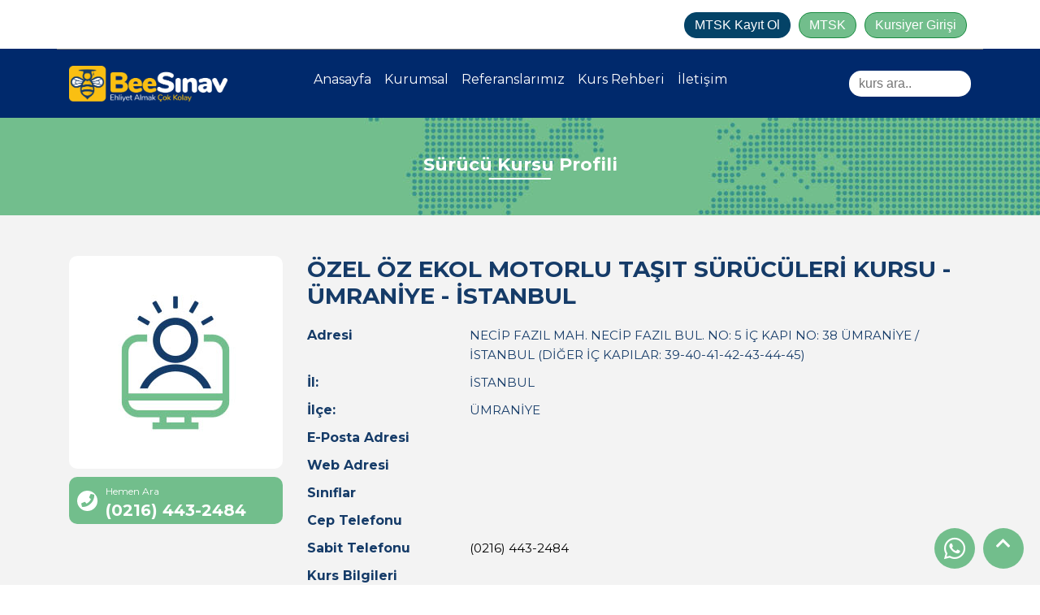

--- FILE ---
content_type: text/html; charset=UTF-8
request_url: https://beesinav.com/kurs-rehberi/ozel-oz-ekol-motorlu-tasit-suruculeri-kursu-umraniye-istanbul
body_size: 872072
content:
<!DOCTYPE html>
<html lang="tr">
<head>
    <meta charset="UTF-8">
    <meta name="viewport" content="width=device-width, initial-scale=1.0">
    <meta http-equiv="X-UA-Compatible" content="ie=edge">
    <title>BeeSınav | Ehliyet Almak Çok Kolay | Log Yazılım</title>
    <meta name="description" content="BeeSınav | Ehliyet Almak Çok Kolay | Log Yazılım">
    <meta name="keywords" content="BeeSınav | Ehliyet Almak Çok Kolay | Log Yazılım">
    <link href="https://fonts.googleapis.com/css?family=Montserrat&display=swap" rel="stylesheet">
    <link rel="stylesheet" href="https://maxcdn.bootstrapcdn.com/bootstrap/4.3.1/css/bootstrap.min.css">
    <link rel="stylesheet" href="https://use.fontawesome.com/releases/v5.7.0/css/all.css">
    <link rel="stylesheet" href="https://beesinav.com/assets/themes/esinavim/css/jquery.fancybox.min.css">
    <link rel="stylesheet" href="https://cdnjs.cloudflare.com/ajax/libs/Swiper/4.5.0/css/swiper.min.css">
    <link href="https://fonts.googleapis.com/css?family=Montserrat:400,700&display=swap" rel="stylesheet">
                <link rel="icon" href="https://beesinav.com/files/system/favicon7.png">
        <link rel="stylesheet" href="https://beesinav.com/assets/themes/esinavim/css/style.css">
    <link rel="stylesheet" href="https://beesinav.com/assets/themes/esinavim/css/animate.css">
</head>
<body>
<div class="scroll-to-top">
    <i class="fas fa-chevron-up"></i>
</div>
<a href="https://web.whatsapp.com/send?phone=90" target="_blank" class="w-icon">
    <i class="fab fa-whatsapp"></i>
</a>
<header>
    <div class="cotaniner-fluid girisContainerBG">
        <div class="container girisContainer">
            <a target="_blank" class="mtsk mtsk-kayit-ol" href="http://portal.beesinav.com/login_kurs/user_register_form" style="background-color: #044367;border-color: #044367;">MTSK Kayıt Ol</a>
            <a target="_blank" class="mtsk" href="http://portal.beesinav.com/login_kurs/">MTSK</a>
            <a target="_blank" class="kursiyer" href="http://portal.beesinav.com/">Kursiyer Girişi</a>
        </div>
    </div>
    <div class="cotaniner-fluid menuContainerBG">
        <div class="container menuContainer">
            <nav class="navbar fixed-top navbar-expand-lg navbar-light " onscroll="myFunction()">
                <a class="navbar-brand" href="https://beesinav.com/">
                    <img src="https://beesinav.com/files/system/logo18.png" class="logo-control header-logo" alt="BeeSınav | Ehliyet Almak Çok Kolay | Log Yazılım">
                </a>
                <!--<div style="border:1px solid red;" class="buttons mobile-button">
                 <input class="search-button" type="search" placeholder="kurs ara..">
                 <a href="#" class="bor"><i class="fas fa-search"></i></a>
                <a class="bor gir" href="#">Giris</a>
                </div>-->
                <button class="navbar-toggler" type="button" data-toggle="collapse" data-target="#navbarSupportedContent" aria-controls="navbarSupportedContent" aria-expanded="false" aria-label="Toggle navigation">
                    <i class="fas fa-align-right" style="color: #fff"></i>
                </button>
                                <div class="collapse navbar-collapse" id="navbarSupportedContent">
                    <ul class="navbar-nav ">
                                                    <li class="nav-item ">
                                <a class="nav-link line" href="https://beesinav.com/">
                                    <p>Anasayfa</p>
                                </a>
                            </li>
                                                    <li class="nav-item ">
                                <a class="nav-link line" href="https://beesinav.com/kurumsal">
                                    <p>Kurumsal</p>
                                </a>
                            </li>
                                                    <li class="nav-item ">
                                <a class="nav-link line" href="https://beesinav.com/referanslarimiz1">
                                    <p>Referanslarımız</p>
                                </a>
                            </li>
                                                    <li class="nav-item ">
                                <a class="nav-link line" href="https://beesinav.com/kurs-rehberi">
                                    <p>Kurs Rehberi</p>
                                </a>
                            </li>
                                                    <li class="nav-item ">
                                <a class="nav-link line" href="https://beesinav.com/iletisim">
                                    <p>İletişim</p>
                                </a>
                            </li>
                                            </ul>
                    <div class="buttons web-button">
                        <input class="search-button search-input" type="text" placeholder="kurs ara..">
                        <div class="inSearch"></div>
                    </div>
                </div>
            </nav>
        </div>
    </div>
</header>
<div class="header-position"></div>
<div class="banner">
    <div class="banner-title animated rubberBand">
        <h3 class="banner-text">Sürücü Kursu Profili</h3>
    </div>
</div>
<section class="e-rehber-detay-page alt-page">
    <div class="container">
        <div class="row">
            <div class="col col-md-3 col-12">
                <div class="card">
                    <div class="card-image ek2">
                        <img src="https://beesinav.com/files/system/surucukursu.jpg" class="logo-control" alt="ÖZEL ÖZ EKOL MOTORLU TAŞIT SÜRÜCÜLERİ KURSU - ÜMRANİYE - İSTANBUL">
                    </div>
                </div>
                <a href="tel:02164432484" class="ara-detay">
                    <div class="icons">
                        <i class="fas fa-phone"></i>
                    </div>
                    <div class="ara-content">
                        <span class="custom-span">Hemen Ara</span>
                        <h3 class="ara-number">(0216) 443-2484</h3>
                    </div>
                </a>
            </div>
            <div class="col-md-9 col-12">
                <div class="rehber-content">
                    <div class="baslik">
                        <h3>ÖZEL ÖZ EKOL MOTORLU TAŞIT SÜRÜCÜLERİ KURSU - ÜMRANİYE - İSTANBUL</h3>
                                            </div>
                    <div class="c-con">
                        <div class="row">
                            <div class="coll col-3">
                                <p>Adresi</p>
                            </div>
                            <div class="coll col-9">
                                <span class="c-con-span">NECİP FAZIL MAH. NECİP FAZIL BUL. NO: 5 İÇ KAPI NO: 38 ÜMRANİYE / İSTANBUL (DİĞER İÇ KAPILAR: 39-40-41-42-43-44-45)</span>
                            </div>
                        </div>
                    </div>
                    <div class="c-con">
                        <div class="row">
                            <div class="coll col-3">
                                <p>İl:</p>
                            </div>
                            <div class="coll col-9">
                                <span class="c-con-span">İSTANBUL</span>
                            </div>
                        </div>
                    </div>
                    <div class="c-con">
                        <div class="row">
                            <div class="coll col-3">
                                <p>İlçe:</p>
                            </div>
                            <div class="coll col-9">
                                <span class="c-con-span">ÜMRANİYE</span>
                            </div>
                        </div>
                    </div>
                    <div class="c-con">
                        <div class="row">
                            <div class="coll col-3">
                                <p>E-Posta Adresi</p>
                            </div>
                            <div class="coll col-9">
                                <span class="c-con-span"></span>
                            </div>
                        </div>
                    </div>
                    <div class="c-con">
                        <div class="row">
                            <div class="coll col-3">
                                <p>Web Adresi</p>
                            </div>
                            <div class="coll col-9">
                                <span class="c-con-span">
                                    <a href=""></a>
                                </span>
                            </div>
                        </div>
                    </div>
                    <div class="c-con">
                        <div class="row">
                            <div class="coll col-3">
                                <p>Sınıflar</p>
                            </div>
                            <div class="coll col-9">
                                <span class="c-con-span"></span>
                            </div>
                        </div>
                    </div>
                    <div class="c-con">
                        <div class="row">
                            <div class="coll col-3">
                                <p>Cep Telefonu</p>
                            </div>
                            <div class="coll col-9">
                                <span class="c-con-span">
                                    <a href="tel:"></a>
                                </span>
                            </div>
                        </div>
                    </div>
                    <div class="c-con">
                        <div class="row">
                            <div class="coll col-3">
                                <p>Sabit Telefonu</p>
                            </div>
                            <div class="coll col-9">
                                <span class="c-con-span">
                                    <a href="tel:02164432484">(0216) 443-2484</a>
                                </span>
                            </div>
                        </div>
                    </div>
                    <div class="c-con">
                        <div class="row">
                            <div class="coll col-3">
                                <p>Kurs Bilgileri</p>
                            </div>
                            <div class="coll col-9">
                                <span class="c-con-span">
                                    
                                </span>
                            </div>
                        </div>
                    </div>
                </div>
            </div>
        </div>
            </div>
</section>
<section class="other-course">
    <div class="container">
        <div class="row">
            <div class="alt-page-title-one" style="padding-bottom:0;">
                <h3 class="alt-title">İSTANBUL İlinde Bulunan Diğer Kurslar</h3>
            </div>
        </div>
        <div class="row rehber">
            <div class="swiper-container">
                <div class="swiper-wrapper">
                                                                                                                                                                                                                                                                                                                                                                                                                                                                                                                                                    <div class="swiper-slide">
                                <a href="https://beesinav.com/kurs-rehberi/ozel-sultanbeyli-aysar-motorlu-tasit-suruculeri-kursu-sultanbeyli-istanbul-sube" class="card customDigerKurs">
                                    <div class="logo">
                                        <img src="https://beesinav.com/files/system/surucukursu.jpg" class="logo-control" alt="ÖZEL SULTANBEYLİ AYSAR MOTORLU TAŞIT SÜRÜCÜLERİ KURSU - SULTANBEYLİ - İSTANBUL (ŞUBE)">
                                    </div>
                                    <div class="card-content">
                                        <h4 style="text-transform: capitalize;">özel sultanbeyli aysar motorlu taşıt sürücüleri kursu - sultanbeyli - istanbul (şube)</h4>
                                    </div>
                                                                    </a>
                            </div>
                                                                                                                                                                                                                                                                                                                                                                                                                    <div class="swiper-slide">
                                <a href="https://beesinav.com/kurs-rehberi/ozel-basaksehir-fetih-motorlu-tasit-suruculeri-kursu-basaksehir-istanbul" class="card customDigerKurs">
                                    <div class="logo">
                                        <img src="https://beesinav.com/files/posts/ozel-basaksehir-fetih-motorlu-tasit-suruculeri-kursu-basaksehir-istanbul/fav.png" class="logo-control" alt="ÖZEL BAŞAKŞEHİR FETİH MOTORLU TAŞIT SÜRÜCÜLERİ KURSU - BAŞAKŞEHİR - İSTANBUL">
                                    </div>
                                    <div class="card-content">
                                        <h4 style="text-transform: capitalize;">özel başakşehir fetih motorlu taşıt sürücüleri kursu - başakşehir - istanbul</h4>
                                    </div>
                                                                            <div class="extra">
                                            <i class="fas fa-laptop"></i>
                                        </div>
                                                                    </a>
                            </div>
                                                                                                                                                                                                                                                                                                                                                                                                                                                                                                                                                                                                                                                                                            <div class="swiper-slide">
                                <a href="https://beesinav.com/kurs-rehberi/ozel-bahcelievler-zafer-motorlu-tasit-suruculeri-kursu-bahcelievler-istanbul" class="card customDigerKurs">
                                    <div class="logo">
                                        <img src="https://beesinav.com/files/posts/ozel-bahcelievler-zafer-motorlu-tasit-suruculeri-kursu-bahcelievler-istanbul/5121.png" class="logo-control" alt="ÖZEL BAHÇELİEVLER ZAFER MOTORLU TAŞIT SÜRÜCÜLERİ KURSU - BAHÇELİEVLER - İSTANBUL">
                                    </div>
                                    <div class="card-content">
                                        <h4 style="text-transform: capitalize;">özel bahçelievler zafer motorlu taşıt sürücüleri kursu - bahçelievler - istanbul</h4>
                                    </div>
                                                                            <div class="extra">
                                            <i class="fas fa-laptop"></i>
                                        </div>
                                                                    </a>
                            </div>
                                                                                                                                                                                                                                                                                                                                                                                                                                                                                                                                                                                                                                                                                                                                                                                                                                                                                                                                                                                                                                                                                                                                                                                                                                                                                                                                                                                                                                                                                                                    <div class="swiper-slide">
                                <a href="https://beesinav.com/kurs-rehberi/ozel-goksu-motorlu-tasit-suruculeri-kursu-umraniye-istanbul" class="card customDigerKurs">
                                    <div class="logo">
                                        <img src="https://beesinav.com/files/posts/ozel-goksu-motorlu-tasit-suruculeri-kursu-umraniye-istanbul/ic-app-white-logo1.png" class="logo-control" alt="ÖZEL GÖKSU MOTORLU TAŞIT SÜRÜCÜLERİ KURSU - ÜMRANİYE - İSTANBUL">
                                    </div>
                                    <div class="card-content">
                                        <h4 style="text-transform: capitalize;">özel göksu motorlu taşıt sürücüleri kursu - ümraniye - istanbul</h4>
                                    </div>
                                                                            <div class="extra">
                                            <i class="fas fa-laptop"></i>
                                        </div>
                                                                    </a>
                            </div>
                                                                                                                                                                                                                                                                                                                                                                                                                                                                                                                                                                                                                                                                                                                                                                                                                                                                                                                                                                                                                                                                                                                                                                                                                                                                                                                                                                                                                                                                                                                                                                                                                                                                                                                                                                                                                                                                                                                                                                                                                                                                                                                                                                                                                                                                                                                                                                                                                                                                                                                                                                                                                                                                                                                                                                                                                                                                                                                                                                                                                                                                                                                                                                                                                                                                                                                                                                                                                                                                                                                                                                                                                                                                                                                                                                                                                                                                                                                                                                                                                                                                                                                                                                                                                                                                                                                                                                                                                                                                                                                                                                                                                                                                                                                                                                                                                                                                                                                                                                                                                                                                                                                                                                                                                                                                                                                                                                                                                                                                                                                                                                                                                                                                                                                                                                                                                                                                                                                                                                                                                                                                                                                                                                                                                                                                                                                                                                                                                                                                                                                                                                                                                                                                                                                                                                                                                                                                                                                                                                                                                                                                                                                                                                                                                                                                                                                                                                                                                                                                                                                                                                                                                                                                                                                                                                                                                                                                                                                                                                                                                                                                                                                                                                                                                                                                                                                                                                                                                                                                                                                                                                                                                                                                                                                                                                                                                                                                                                                                                                                                                                                                                                                                                                                                                                                                                                                                                                                                                                                                                                                                                                                                                                                                                                                                                                                                                                                                                                                                                                                                                                                                                                                                                                                                                                                                                                                                                                                                                                                                                                                                                                                                                                                                                                                                                                                                                                                                                                                                                                                                                                                                                                                                                                                                                                                                                                                                                                                                                                                                                                                                                                                                                                                                                                                                                                                                                                                                                                                                                                                                                                                                                                                                                                                                                                                                                                                                                                                                                                                                                                                                                                                                                                                                                                                                                                                                                                                                                                                                                                                                                                                                                                                                                                                                                                                                                                                                                                                                                                                                                                                                                                                                                                                                                                                                                                                                                                                                                                                                                                                                                                                                                                                                                                                                                                                                                                                                                                                                                                                                                                                                                                                                                                                                                                                                                                                                                                                                                                                                                                                                                                                                                                                                                                                                                                                                                                                                                                                                                                                                                                                                                                                                                                                                                                                                                                                                                                                                                                                                                                                                                                                                                                                                                                                                                                                                                                                                                                                                                                                                                                                                                                                                                                                                                                                                                                                                                                                                                                                                                                                                                                                                                                                                                                                                                                                                                                                                                                                                                                                                                                                                                                                                                                                                                                                                                                                                                                                                                                                                                                                                                                                                                                                                                                                                                                                                                                                                                                                                                                                                                                                                                                                                                                                                                                                                                                                                                                                                                                                                                                                                                                                                                                                                                                                                                                                                                                                                                                                                                                                                                                                                                                                                                                                                                                                                                                                                                                                                                                                                                                                                                                                                                                                                                                                                                                                                                                                                                                                                                                                                                                                                                                                                                                                                                                                                                                                                                                                                                                                                                                                                                                                                                                                                                                                                                                                                                                                                                                                                                                                                                                                                                                                                                                                                                                                                                                                                                                                                                                                                                                                                                                                                                                                                                                                                                                                                                                                                                                                                                                                                                                                                                                                                                                                                                                                                                                                                                                                                                                                                                                                                                                                                                                                                                                                                                                                                                                                                                                                                                                                                                                                                                                                                                                                                                                                                                                                                                                                                                                                                                                                                                                                                                                                                                                                                                                                                                                                                                                                                                                                                                                                                                                                                                                                                                                                                                                                                                                                                                                                                                                                                                                                                                                                                                                                                                                                                                                                                                                                                                                                                                                                                                                                                                                                                                                                                                                                                                                                                                                                                                                                                                                                                                                                                                                                                                                                                                                                                                                                                                                                                                                                                                                                                                                                                                                                                                                                                                                                                                                                                                                                                                                                                                                                                                                                                                                                                                                                                                                                                                                                                                                                                                                                                                                                                                                                                                                                                                                                                                                                                                                                                                                                                                                                                                                                                                                                                                                                                                                                                                                                                                                                                                                                                                                                                                                                                                                                                                                                                                                                                                                                                                                                                                                                                                                                                                                                                                                                                                                                                                                                                                                                                                                                                                                                                                                                                                                                                                                                                                                                                                                                                                                                                                                                                                                                                                                                                                                                                                                                                                                                                                                                                                                                                                                                                                                                                                                                                                                                                                                                                                                                                                                                                                                                                                                                                                                                                                                                                                                                                                                                                                                                                                                                                                                                                                                                                                                                                                                                                                                                                                                                                                                                                                                                                                                                                                                                                                                                                                                                                                                                                                                                                                                                                                                                                                                                                                                                                                                                                                                                                                                                                                                                                                                                                                                                                                                                                                                                                                                                                                                                                                                                                                                                                                                                                                                                                                                                                                                                                                                                                                                                                                                                                                                                                                                                                                                                                                                                                                                                                                                                                                                                                                                                                                                                                                                                                                                                                                                                                                                                                                                                                                                                                                                                                                                                                                                                                                                                                                                                                                                                                                                                                                                                                                                                                                                                                                                                                                                                                                                                                                                                                                                                                                                                                                                                                                                                                                                                                                                                                                                                                                                                                                                                                                                                                                                                                                                                                                                                                                                                                                                                                                                                                                                                                                                                                                                                                                                                                                                                                                                                                                                                                                                                                                                                                                                                                                                                                                                                                                                                                                                                                                                                                                                                                                                                                                                                                                                                                                                                                                                                                                                                                                                                                                                                                                                                                                                                                                                                                                                                                                                                                                                                                                                                                                                                                                                                                                                                                                                                                                                                                                                                                                                                                                                                                                                                                                                                                                                                                                                                                                                                                                                                                                                                                                                                                                                                                                                                                                                                                                                                                                                                                                                                                                                                                                                                                                                                                                                                                                                                                                                                                                                                                                                                                                                                                                                                                                                                                                                                                                                                                                                                                                                                                                                                                                                                                                                                                                                                                                                                                                                                                                                                                                                                                                                                                                                                                                                                                                                                                                                                                                                                                                                                                                                                                                                                                                                                                                                                                                                                                                                                                                                                                                                                                                                                                                                                                                                                                                                                                                                                                                                                                                                                                                                                                                                                                                                                                                                                                                                                                                                                                                                                                                                                                                                                                                                                                                                                                                                                                                                                                                                                                                                                                                                                                                                                                                                                                                                                                                                                                                                                                                                                                                                                                                                                                                                                                                                                                                                                                                                                                                                                                                                                                                                                                                                                                                                                                                                                                                                                                                                                                                                                                                                                                                                                                                                                                                                                                                                                                                                                                                                                                                                                                                                                                                                                                                                                                                                                                                                                                                                                                                                                                                                                                                                                                                                                                                                                                                                                                                                                                                                                                                                                                                                                                                                                                                                                                                                                                                                                                                                                                                                                                                                                                                                                                                                                                                                                                                                                                                                                                                                                                                                                                                                                                                                                                                                                                                                                                                                                                                                                                                                                                                                                                                                                                                                                                                                                                                                                                                                                                                                                                                                                                                                                                                                                                                                                                                                                                                                                                                                                                                                                                                                                                                                                                                                                                                                                                                                                                                                                                                                                                                                                                                                                                                                                                                                                                                                                                                                                                                                                                                                                                                                                                                                                                                                                                                                                                                                                                                                                                                                                                                                                                                                                                                                                                                                                                                                                                                                                                                                                                                                                                                                                                                                                                                                                                                                                                                                                                                                                                                                                                                                                                                                                                                                                                                                                                                                                                                                                                                                                                                                                                                                                                                                                                                                                                                                                                                                                                                                                                                                                                                                                                                                                                                                                                                                                                                                                                                                                                                                                                                                                                                                                                                                                                                                                                                                                                                                                                                                                                                                                                                                                                                                                                                                                                                                                                                                                                                                                                                                                                                                                                                                                                                                                                                                                                                                                                                                                                                                                                                                                                                                                                                                                                                                                                                                                                                                                                                                                                                                                                                                                                                                                                                                                                                                                                                                                                                                                                                                                                                                                                                                                                                                                                                                                                                                                                                                                                                                                                                                                                                                                                                                                                                                                                                                                                                                                                                                                                                                                                                                                                                                                                                                                                                                                                                                                                                                                                                                                                                                                                                                                                                                                                                                                                                                                                                                                                                                                                                                                                                                                                                                                                                                                                                                                                                                                                                                                                                                                                                                                                                                                                                                                                                                                                                                                                                                                                                                                                                                                                                                                                                                                                                                                                                                                                                                                                                                                                                                                                                                                                                                                                                                                                                                                                                                                                                                                                                                                                                                                                                                                                                                                                                                                                                                                                                                                                                                                                                                                                                                                                                                                                                                                                                                                                                                                                                                                                                                                                                                                                                                                                                                                                                                                                                                                                                                                                                                                                                                                                                                                                                                                                                                                                                                                                                                                                                                                                                                                                                                                                                                                                                                                                                                                                                                                                                                                                                                                                                                                                                                                                                                                                                                                                                                                                                                                                                                                                                                                                                                                                                                                                                                                                                                                                                                                                                                                                                                                                                                                                                                                                                                                                                                                                                                                                                                                                                                                                                                                                                                                                                                                                                                                                                                                                                                                                                                                                                                                                                                                                                                                                                                                                                                                                                                                <div class="swiper-slide">
                                <a href="https://beesinav.com/kurs-rehberi/ozel-zeytinburnu-motorlu-tasit-suruculeri-kursu-zeytinburnu-istanbul" class="card customDigerKurs">
                                    <div class="logo">
                                        <img src="https://beesinav.com/files/system/surucukursu.jpg" class="logo-control" alt="ÖZEL ZEYTİNBURNU MOTORLU TAŞIT SÜRÜCÜLERİ KURSU - ZEYTİNBURNU - İSTANBUL">
                                    </div>
                                    <div class="card-content">
                                        <h4 style="text-transform: capitalize;">özel zeytinburnu motorlu taşıt sürücüleri kursu - zeytinburnu - istanbul</h4>
                                    </div>
                                                                    </a>
                            </div>
                                                                                                <div class="swiper-slide">
                                <a href="https://beesinav.com/kurs-rehberi/ozel-zeytinburnu-motorlu-tasit-suruculeri-kursu-dikilitas-subesi-zeytinburnu-istanbul" class="card customDigerKurs">
                                    <div class="logo">
                                        <img src="https://beesinav.com/files/system/surucukursu.jpg" class="logo-control" alt="ÖZEL ZEYTİNBURNU MOTORLU TAŞIT SÜRÜCÜLERİ KURSU (DİKİLİTAŞ ŞUBESİ) - ZEYTİNBURNU - İSTANBUL">
                                    </div>
                                    <div class="card-content">
                                        <h4 style="text-transform: capitalize;">özel zeytinburnu motorlu taşıt sürücüleri kursu (dikilitaş şubesi) - zeytinburnu - istanbul</h4>
                                    </div>
                                                                    </a>
                            </div>
                                                                                                <div class="swiper-slide">
                                <a href="https://beesinav.com/kurs-rehberi/ozel-zeytinburnu-ozdamla-motorlu-tasit-suruculeri-kursu-zeytinburnu-istanbul" class="card customDigerKurs">
                                    <div class="logo">
                                        <img src="https://beesinav.com/files/system/surucukursu.jpg" class="logo-control" alt="ÖZEL ZEYTİNBURNU ÖZDAMLA MOTORLU TAŞIT SÜRÜCÜLERİ KURSU - ZEYTİNBURNU - İSTANBUL">
                                    </div>
                                    <div class="card-content">
                                        <h4 style="text-transform: capitalize;">özel zeytinburnu özdamla motorlu taşıt sürücüleri kursu - zeytinburnu - istanbul</h4>
                                    </div>
                                                                    </a>
                            </div>
                                                                                                <div class="swiper-slide">
                                <a href="https://beesinav.com/kurs-rehberi/ozel-zeytinburnu-sumer-ozdamla-motorlu-tasit-suruculeri-kursu-zeytinburnu-istanbul" class="card customDigerKurs">
                                    <div class="logo">
                                        <img src="https://beesinav.com/files/system/surucukursu.jpg" class="logo-control" alt="ÖZEL ZEYTİNBURNU SÜMER ÖZDAMLA MOTORLU TAŞIT SÜRÜCÜLERİ KURSU - ZEYTİNBURNU - İSTANBUL">
                                    </div>
                                    <div class="card-content">
                                        <h4 style="text-transform: capitalize;">özel zeytinburnu sümer özdamla motorlu taşıt sürücüleri kursu - zeytinburnu - istanbul</h4>
                                    </div>
                                                                    </a>
                            </div>
                                                                                                                                                                                                                                                                                                                                                                                                                                                                                                                                                                                                                                                                                                                                                                                                                                                                                                                                                                                                                                                                                                                                                                                                                                                                                                                                                                                                                                                                                                                                                                                                                                                                                                                                                                                                                                                                                                                                                                                                                                                                                                                                                                                                                                                                                                                                                                                                                                                                                                                                                                                                                                                                                                                                                        <div class="swiper-slide">
                                <a href="https://beesinav.com/kurs-rehberi/ozel-besevler-motorlu-tasit-suruculeri-kursu-sultangazi-istanbul" class="card customDigerKurs">
                                    <div class="logo">
                                        <img src="https://beesinav.com/files/system/surucukursu.jpg" class="logo-control" alt="ÖZEL BEŞEVLER MOTORLU TAŞIT SÜRÜCÜLERİ KURSU - SULTANGAZİ - İSTANBUL">
                                    </div>
                                    <div class="card-content">
                                        <h4 style="text-transform: capitalize;">özel beşevler motorlu taşıt sürücüleri kursu - sultangazi - istanbul</h4>
                                    </div>
                                                                    </a>
                            </div>
                                                                                                <div class="swiper-slide">
                                <a href="https://beesinav.com/kurs-rehberi/ozel-eren-hisar-motorlu-tasit-suruculeri-kursu-sultangazi-istanbul" class="card customDigerKurs">
                                    <div class="logo">
                                        <img src="https://beesinav.com/files/system/surucukursu.jpg" class="logo-control" alt="ÖZEL EREN HİSAR MOTORLU TAŞIT SÜRÜCÜLERİ KURSU - SULTANGAZİ - İSTANBUL">
                                    </div>
                                    <div class="card-content">
                                        <h4 style="text-transform: capitalize;">özel eren hisar motorlu taşıt sürücüleri kursu - sultangazi - istanbul</h4>
                                    </div>
                                                                    </a>
                            </div>
                                                                                                <div class="swiper-slide">
                                <a href="https://beesinav.com/kurs-rehberi/ozel-esinler-motorlu-tasit-suruculeri-kursu-sultangazi-istanbul" class="card customDigerKurs">
                                    <div class="logo">
                                        <img src="https://beesinav.com/files/system/surucukursu.jpg" class="logo-control" alt="ÖZEL ESİNLER MOTORLU TAŞIT SÜRÜCÜLERİ KURSU - SULTANGAZİ - İSTANBUL">
                                    </div>
                                    <div class="card-content">
                                        <h4 style="text-transform: capitalize;">özel esinler motorlu taşıt sürücüleri kursu - sultangazi - istanbul</h4>
                                    </div>
                                                                    </a>
                            </div>
                                                                                                <div class="swiper-slide">
                                <a href="https://beesinav.com/kurs-rehberi/ozel-gencali-motorlu-tasit-suruculeri-kursu-sultangazi-subesi-sultangazi-istanbul" class="card customDigerKurs">
                                    <div class="logo">
                                        <img src="https://beesinav.com/files/system/surucukursu.jpg" class="logo-control" alt="ÖZEL GENÇALİ MOTORLU TAŞIT SÜRÜCÜLERİ KURSU SULTANGAZİ ŞUBESİ - SULTANGAZİ - İSTANBUL">
                                    </div>
                                    <div class="card-content">
                                        <h4 style="text-transform: capitalize;">özel gençali motorlu taşıt sürücüleri kursu sultangazi şubesi - sultangazi - istanbul</h4>
                                    </div>
                                                                    </a>
                            </div>
                                                                                                <div class="swiper-slide">
                                <a href="https://beesinav.com/kurs-rehberi/ozel-goktas-motorlu-tasit-suruculeri-kursu-eyup-sb-sultangazi-istanbul" class="card customDigerKurs">
                                    <div class="logo">
                                        <img src="https://beesinav.com/files/system/surucukursu.jpg" class="logo-control" alt="ÖZEL GÖKTAŞ MOTORLU TAŞIT SÜRÜCÜLERİ KURSU EYÜP ŞB. - SULTANGAZİ - İSTANBUL">
                                    </div>
                                    <div class="card-content">
                                        <h4 style="text-transform: capitalize;">özel göktaş motorlu taşıt sürücüleri kursu eyüp şb. - sultangazi - istanbul</h4>
                                    </div>
                                                                    </a>
                            </div>
                                                                                                <div class="swiper-slide">
                                <a href="https://beesinav.com/kurs-rehberi/ozel-habipler-aktaslar-motorlu-tasit-suruculeri-kursu-sultangazi-istanbul" class="card customDigerKurs">
                                    <div class="logo">
                                        <img src="https://beesinav.com/files/system/surucukursu.jpg" class="logo-control" alt="ÖZEL HABİPLER AKTAŞLAR MOTORLU TAŞIT SÜRÜCÜLERİ KURSU - SULTANGAZİ - İSTANBUL">
                                    </div>
                                    <div class="card-content">
                                        <h4 style="text-transform: capitalize;">özel habipler aktaşlar motorlu taşıt sürücüleri kursu - sultangazi - istanbul</h4>
                                    </div>
                                                                    </a>
                            </div>
                                                                                                <div class="swiper-slide">
                                <a href="https://beesinav.com/kurs-rehberi/ozel-neptun-motorlu-tasit-suruculeri-kursu-sultangazi-istanbul" class="card customDigerKurs">
                                    <div class="logo">
                                        <img src="https://beesinav.com/files/system/surucukursu.jpg" class="logo-control" alt="ÖZEL NEPTÜN MOTORLU TAŞIT SÜRÜCÜLERİ KURSU - SULTANGAZİ - İSTANBUL">
                                    </div>
                                    <div class="card-content">
                                        <h4 style="text-transform: capitalize;">özel neptün motorlu taşıt sürücüleri kursu - sultangazi - istanbul</h4>
                                    </div>
                                                                    </a>
                            </div>
                                                                                                <div class="swiper-slide">
                                <a href="https://beesinav.com/kurs-rehberi/ozel-oz-caliskanlar-motorlu-tasit-suruculeri-kursu-sultangazi-istanbul" class="card customDigerKurs">
                                    <div class="logo">
                                        <img src="https://beesinav.com/files/system/surucukursu.jpg" class="logo-control" alt="ÖZEL ÖZ ÇALIŞKANLAR MOTORLU TAŞIT SÜRÜCÜLERİ KURSU - SULTANGAZİ - İSTANBUL">
                                    </div>
                                    <div class="card-content">
                                        <h4 style="text-transform: capitalize;">özel öz çalışkanlar motorlu taşıt sürücüleri kursu - sultangazi - istanbul</h4>
                                    </div>
                                                                    </a>
                            </div>
                                                                                                <div class="swiper-slide">
                                <a href="https://beesinav.com/kurs-rehberi/ozel-oz-durak-motorlu-tasit-suruculeri-kursu-sultangazi-istanbul" class="card customDigerKurs">
                                    <div class="logo">
                                        <img src="https://beesinav.com/files/system/surucukursu.jpg" class="logo-control" alt="ÖZEL ÖZ DURAK MOTORLU TAŞIT SÜRÜCÜLERİ KURSU - SULTANGAZİ - İSTANBUL">
                                    </div>
                                    <div class="card-content">
                                        <h4 style="text-transform: capitalize;">özel öz durak motorlu taşıt sürücüleri kursu - sultangazi - istanbul</h4>
                                    </div>
                                                                    </a>
                            </div>
                                                                                                <div class="swiper-slide">
                                <a href="https://beesinav.com/kurs-rehberi/ozel-polen-motorlu-tasit-suruculeri-kursu-sultangazi-istanbul" class="card customDigerKurs">
                                    <div class="logo">
                                        <img src="https://beesinav.com/files/system/surucukursu.jpg" class="logo-control" alt="ÖZEL POLEN MOTORLU TAŞIT SÜRÜCÜLERİ KURSU - SULTANGAZİ - İSTANBUL">
                                    </div>
                                    <div class="card-content">
                                        <h4 style="text-transform: capitalize;">özel polen motorlu taşıt sürücüleri kursu - sultangazi - istanbul</h4>
                                    </div>
                                                                    </a>
                            </div>
                                                                                                <div class="swiper-slide">
                                <a href="https://beesinav.com/kurs-rehberi/ozel-rengin-motorlu-tasit-suruculeri-kursu-sultangazi-istanbul" class="card customDigerKurs">
                                    <div class="logo">
                                        <img src="https://beesinav.com/files/system/surucukursu.jpg" class="logo-control" alt="ÖZEL RENGİN MOTORLU TAŞIT SÜRÜCÜLERİ KURSU - SULTANGAZİ - İSTANBUL">
                                    </div>
                                    <div class="card-content">
                                        <h4 style="text-transform: capitalize;">özel rengin motorlu taşıt sürücüleri kursu - sultangazi - istanbul</h4>
                                    </div>
                                                                    </a>
                            </div>
                                                                                                <div class="swiper-slide">
                                <a href="https://beesinav.com/kurs-rehberi/ozel-sultanciftligi-motorlu-tasit-suruculer-kursu-sultangazi-istanbul" class="card customDigerKurs">
                                    <div class="logo">
                                        <img src="https://beesinav.com/files/system/surucukursu.jpg" class="logo-control" alt="ÖZEL SULTANÇİFTLİĞİ MOTORLU TAŞIT SÜRÜCÜLER KURSU - SULTANGAZİ - İSTANBUL">
                                    </div>
                                    <div class="card-content">
                                        <h4 style="text-transform: capitalize;">özel sultançiftliği motorlu taşıt sürücüler kursu - sultangazi - istanbul</h4>
                                    </div>
                                                                    </a>
                            </div>
                                                                                                <div class="swiper-slide">
                                <a href="https://beesinav.com/kurs-rehberi/ozel-sultangazi-motorlu-tasit-suruculeri-kursu-sultangazi-istanbul" class="card customDigerKurs">
                                    <div class="logo">
                                        <img src="https://beesinav.com/files/system/surucukursu.jpg" class="logo-control" alt="ÖZEL SULTANGAZİ MOTORLU TAŞIT SÜRÜCÜLERİ KURSU - SULTANGAZİ - İSTANBUL">
                                    </div>
                                    <div class="card-content">
                                        <h4 style="text-transform: capitalize;">özel sultangazi motorlu taşıt sürücüleri kursu - sultangazi - istanbul</h4>
                                    </div>
                                                                    </a>
                            </div>
                                                                                                <div class="swiper-slide">
                                <a href="https://beesinav.com/kurs-rehberi/ozel-sultangazi-ozdamla-motorlu-tasit-suruculeri-kursu-sultangazi-istanbul" class="card customDigerKurs">
                                    <div class="logo">
                                        <img src="https://beesinav.com/files/system/surucukursu.jpg" class="logo-control" alt="ÖZEL SULTANGAZİ ÖZDAMLA MOTORLU TAŞIT SÜRÜCÜLERİ KURSU - SULTANGAZİ - İSTANBUL">
                                    </div>
                                    <div class="card-content">
                                        <h4 style="text-transform: capitalize;">özel sultangazi özdamla motorlu taşıt sürücüleri kursu - sultangazi - istanbul</h4>
                                    </div>
                                                                    </a>
                            </div>
                                                                                                <div class="swiper-slide">
                                <a href="https://beesinav.com/kurs-rehberi/ozel-tabya-fark-motorlu-tasit-suruculeri-kursu-sultangazi-subesi-sultangazi-istanbul" class="card customDigerKurs">
                                    <div class="logo">
                                        <img src="https://beesinav.com/files/system/surucukursu.jpg" class="logo-control" alt="ÖZEL TABYA FARK MOTORLU TAŞIT SÜRÜCÜLERİ KURSU SULTANGAZİ ŞUBESİ - SULTANGAZİ - İSTANBUL">
                                    </div>
                                    <div class="card-content">
                                        <h4 style="text-transform: capitalize;">özel tabya fark motorlu taşıt sürücüleri kursu sultangazi şubesi - sultangazi - istanbul</h4>
                                    </div>
                                                                    </a>
                            </div>
                                                                                                <div class="swiper-slide">
                                <a href="https://beesinav.com/kurs-rehberi/ozel-tekinler-motorlu-tasit-suruculeri-kursu-sultangazi-istanbul" class="card customDigerKurs">
                                    <div class="logo">
                                        <img src="https://beesinav.com/files/system/surucukursu.jpg" class="logo-control" alt="ÖZEL TEKİNLER MOTORLU TAŞIT SÜRÜCÜLERİ KURSU - SULTANGAZİ - İSTANBUL">
                                    </div>
                                    <div class="card-content">
                                        <h4 style="text-transform: capitalize;">özel tekinler motorlu taşıt sürücüleri kursu - sultangazi - istanbul</h4>
                                    </div>
                                                                    </a>
                            </div>
                                                                                                <div class="swiper-slide">
                                <a href="https://beesinav.com/kurs-rehberi/ozel-yeni-cebeci-motorlu-tasit-suruculeri-kursu-sultangazi-istanbul" class="card customDigerKurs">
                                    <div class="logo">
                                        <img src="https://beesinav.com/files/system/surucukursu.jpg" class="logo-control" alt="ÖZEL YENİ CEBECİ MOTORLU TAŞIT SÜRÜCÜLERİ KURSU - SULTANGAZİ - İSTANBUL">
                                    </div>
                                    <div class="card-content">
                                        <h4 style="text-transform: capitalize;">özel yeni cebeci motorlu taşıt sürücüleri kursu - sultangazi - istanbul</h4>
                                    </div>
                                                                    </a>
                            </div>
                                                                                                <div class="swiper-slide">
                                <a href="https://beesinav.com/kurs-rehberi/ozel-yeni-demir-motorlu-tasit-suruculeri-kursu-sultangazi-istanbul" class="card customDigerKurs">
                                    <div class="logo">
                                        <img src="https://beesinav.com/files/system/surucukursu.jpg" class="logo-control" alt="ÖZEL YENİ DEMİR MOTORLU TAŞIT SÜRÜCÜLERİ KURSU - SULTANGAZİ - İSTANBUL">
                                    </div>
                                    <div class="card-content">
                                        <h4 style="text-transform: capitalize;">özel yeni demir motorlu taşıt sürücüleri kursu - sultangazi - istanbul</h4>
                                    </div>
                                                                    </a>
                            </div>
                                                                                                <div class="swiper-slide">
                                <a href="https://beesinav.com/kurs-rehberi/ozel-yeni-dunya-motorlu-tasit-suruculeri-kursu-sultangazi-istanbul" class="card customDigerKurs">
                                    <div class="logo">
                                        <img src="https://beesinav.com/files/system/surucukursu.jpg" class="logo-control" alt="ÖZEL YENİ DÜNYA MOTORLU TAŞIT SÜRÜCÜLERİ KURSU - SULTANGAZİ - İSTANBUL">
                                    </div>
                                    <div class="card-content">
                                        <h4 style="text-transform: capitalize;">özel yeni dünya motorlu taşıt sürücüleri kursu - sultangazi - istanbul</h4>
                                    </div>
                                                                    </a>
                            </div>
                                                                                                <div class="swiper-slide">
                                <a href="https://beesinav.com/kurs-rehberi/ozel-yeni-ozde-motorlu-tasit-suruculeri-kursu-sultanciftligi-subesi-sultangazi-istanbul" class="card customDigerKurs">
                                    <div class="logo">
                                        <img src="https://beesinav.com/files/system/surucukursu.jpg" class="logo-control" alt="ÖZEL YENİ ÖZDE MOTORLU TAŞIT SÜRÜCÜLERİ KURSU (SULTANÇİFTLİĞİ ŞUBESİ) - SULTANGAZİ - İSTANBUL">
                                    </div>
                                    <div class="card-content">
                                        <h4 style="text-transform: capitalize;">özel yeni özde motorlu taşıt sürücüleri kursu (sultançiftliği şubesi) - sultangazi - istanbul</h4>
                                    </div>
                                                                    </a>
                            </div>
                                                                                                <div class="swiper-slide">
                                <a href="https://beesinav.com/kurs-rehberi/ozel-sile-ilk-akbay-motorlu-tasit-suruculeri-kursu-sile-istanbul" class="card customDigerKurs">
                                    <div class="logo">
                                        <img src="https://beesinav.com/files/system/surucukursu.jpg" class="logo-control" alt="ÖZEL ŞİLE İLK AKBAY MOTORLU TAŞIT SÜRÜCÜLERİ KURSU - ŞİLE - İSTANBUL">
                                    </div>
                                    <div class="card-content">
                                        <h4 style="text-transform: capitalize;">özel şile ilk akbay motorlu taşıt sürücüleri kursu - şile - istanbul</h4>
                                    </div>
                                                                    </a>
                            </div>
                                                                                                <div class="swiper-slide">
                                <a href="https://beesinav.com/kurs-rehberi/ozel-sile-motorlu-tasit-suruculeri-kursu-sile-istanbul" class="card customDigerKurs">
                                    <div class="logo">
                                        <img src="https://beesinav.com/files/system/surucukursu.jpg" class="logo-control" alt="ÖZEL ŞİLE MOTORLU TAŞIT SÜRÜCÜLERİ KURSU - ŞİLE - İSTANBUL">
                                    </div>
                                    <div class="card-content">
                                        <h4 style="text-transform: capitalize;">özel şile motorlu taşıt sürücüleri kursu - şile - istanbul</h4>
                                    </div>
                                                                    </a>
                            </div>
                                                                                                <div class="swiper-slide">
                                <a href="https://beesinav.com/kurs-rehberi/ozel-gulbag-motorlu-tasit-suruculeri-kursu-sisli-istanbul" class="card customDigerKurs">
                                    <div class="logo">
                                        <img src="https://beesinav.com/files/system/surucukursu.jpg" class="logo-control" alt="ÖZEL GÜLBAĞ MOTORLU TAŞIT SÜRÜCÜLERİ KURSU - ŞİŞLİ - İSTANBUL">
                                    </div>
                                    <div class="card-content">
                                        <h4 style="text-transform: capitalize;">özel gülbağ motorlu taşıt sürücüleri kursu - şişli - istanbul</h4>
                                    </div>
                                                                    </a>
                            </div>
                                                                                                <div class="swiper-slide">
                                <a href="https://beesinav.com/kurs-rehberi/ozel-guldu-motorlu-tasit-suruculeri-kursu-sisli-istanbul" class="card customDigerKurs">
                                    <div class="logo">
                                        <img src="https://beesinav.com/files/system/surucukursu.jpg" class="logo-control" alt="ÖZEL GÜLDÜ MOTORLU TAŞIT SÜRÜCÜLERİ KURSU - ŞİŞLİ - İSTANBUL">
                                    </div>
                                    <div class="card-content">
                                        <h4 style="text-transform: capitalize;">özel güldü motorlu taşıt sürücüleri kursu - şişli - istanbul</h4>
                                    </div>
                                                                    </a>
                            </div>
                                                                                                <div class="swiper-slide">
                                <a href="https://beesinav.com/kurs-rehberi/ozel-gurcelik-motorlu-tasit-suruculeri-kursu-sisli-istanbul" class="card customDigerKurs">
                                    <div class="logo">
                                        <img src="https://beesinav.com/files/system/surucukursu.jpg" class="logo-control" alt="ÖZEL GÜRÇELİK MOTORLU TAŞIT SÜRÜCÜLERİ KURSU - ŞİŞLİ - İSTANBUL">
                                    </div>
                                    <div class="card-content">
                                        <h4 style="text-transform: capitalize;">özel gürçelik motorlu taşıt sürücüleri kursu - şişli - istanbul</h4>
                                    </div>
                                                                    </a>
                            </div>
                                                                                                <div class="swiper-slide">
                                <a href="https://beesinav.com/kurs-rehberi/ozel-kahramanlar-motorlu-tasit-suruculeri-kursu-sisli-istanbul" class="card customDigerKurs">
                                    <div class="logo">
                                        <img src="https://beesinav.com/files/system/surucukursu.jpg" class="logo-control" alt="ÖZEL KAHRAMANLAR MOTORLU TAŞIT SÜRÜCÜLERİ KURSU - ŞİŞLİ - İSTANBUL">
                                    </div>
                                    <div class="card-content">
                                        <h4 style="text-transform: capitalize;">özel kahramanlar motorlu taşıt sürücüleri kursu - şişli - istanbul</h4>
                                    </div>
                                                                    </a>
                            </div>
                                                                                                <div class="swiper-slide">
                                <a href="https://beesinav.com/kurs-rehberi/ozel-kurtulus-motorlu-tasit-suruculeri-kursu-sisli-istanbul" class="card customDigerKurs">
                                    <div class="logo">
                                        <img src="https://beesinav.com/files/system/surucukursu.jpg" class="logo-control" alt="ÖZEL KURTULUŞ MOTORLU TAŞIT SÜRÜCÜLERİ KURSU - ŞİŞLİ - İSTANBUL">
                                    </div>
                                    <div class="card-content">
                                        <h4 style="text-transform: capitalize;">özel kurtuluş motorlu taşıt sürücüleri kursu - şişli - istanbul</h4>
                                    </div>
                                                                    </a>
                            </div>
                                                                                                <div class="swiper-slide">
                                <a href="https://beesinav.com/kurs-rehberi/ozel-mecidiyekoy-merhaba-motorlu-tasit-suruculeri-kursu-sisli-istanbul" class="card customDigerKurs">
                                    <div class="logo">
                                        <img src="https://beesinav.com/files/system/surucukursu.jpg" class="logo-control" alt="ÖZEL MECİDİYEKÖY MERHABA MOTORLU TAŞIT SÜRÜCÜLERİ KURSU - ŞİŞLİ - İSTANBUL">
                                    </div>
                                    <div class="card-content">
                                        <h4 style="text-transform: capitalize;">özel mecidiyeköy merhaba motorlu taşıt sürücüleri kursu - şişli - istanbul</h4>
                                    </div>
                                                                    </a>
                            </div>
                                                                                                <div class="swiper-slide">
                                <a href="https://beesinav.com/kurs-rehberi/ozel-mecidiyekoy-motorlu-tasit-suruculeri-kursu-sisli-istanbul" class="card customDigerKurs">
                                    <div class="logo">
                                        <img src="https://beesinav.com/files/system/surucukursu.jpg" class="logo-control" alt="ÖZEL MECİDİYEKÖY MOTORLU TAŞIT SÜRÜCÜLERİ KURSU - ŞİŞLİ - İSTANBUL">
                                    </div>
                                    <div class="card-content">
                                        <h4 style="text-transform: capitalize;">özel mecidiyeköy motorlu taşıt sürücüleri kursu - şişli - istanbul</h4>
                                    </div>
                                                                    </a>
                            </div>
                                                                                                <div class="swiper-slide">
                                <a href="https://beesinav.com/kurs-rehberi/ozel-osmanbey-motorlu-tasit-suruculeri-kursu-sisli-istanbul" class="card customDigerKurs">
                                    <div class="logo">
                                        <img src="https://beesinav.com/files/system/surucukursu.jpg" class="logo-control" alt="ÖZEL OSMANBEY MOTORLU TAŞIT SÜRÜCÜLERİ KURSU - ŞİŞLİ - İSTANBUL">
                                    </div>
                                    <div class="card-content">
                                        <h4 style="text-transform: capitalize;">özel osmanbey motorlu taşıt sürücüleri kursu - şişli - istanbul</h4>
                                    </div>
                                                                    </a>
                            </div>
                                                                                                <div class="swiper-slide">
                                <a href="https://beesinav.com/kurs-rehberi/ozel-ogretmenler-motorlu-tasit-suruculeri-kursu-sisli-istanbul" class="card customDigerKurs">
                                    <div class="logo">
                                        <img src="https://beesinav.com/files/system/surucukursu.jpg" class="logo-control" alt="ÖZEL ÖĞRETMENLER MOTORLU TAŞIT SÜRÜCÜLERİ KURSU - ŞİŞLİ - İSTANBUL">
                                    </div>
                                    <div class="card-content">
                                        <h4 style="text-transform: capitalize;">özel öğretmenler motorlu taşıt sürücüleri kursu - şişli - istanbul</h4>
                                    </div>
                                                                    </a>
                            </div>
                                                                                                <div class="swiper-slide">
                                <a href="https://beesinav.com/kurs-rehberi/ozel-ozgrup-ortaklar-motorlu-tasit-suruculeri-kursu-sisli-istanbul" class="card customDigerKurs">
                                    <div class="logo">
                                        <img src="https://beesinav.com/files/system/surucukursu.jpg" class="logo-control" alt="ÖZEL ÖZGRUP ORTAKLAR MOTORLU TAŞIT SÜRÜCÜLERİ KURSU - ŞİŞLİ - İSTANBUL">
                                    </div>
                                    <div class="card-content">
                                        <h4 style="text-transform: capitalize;">özel özgrup ortaklar motorlu taşıt sürücüleri kursu - şişli - istanbul</h4>
                                    </div>
                                                                    </a>
                            </div>
                                                                                                <div class="swiper-slide">
                                <a href="https://beesinav.com/kurs-rehberi/ozel-safacan-motorlu-tasit-suruculeri-kursu-sisli-istanbul" class="card customDigerKurs">
                                    <div class="logo">
                                        <img src="https://beesinav.com/files/system/surucukursu.jpg" class="logo-control" alt="ÖZEL SAFACAN MOTORLU TAŞIT SÜRÜCÜLERİ KURSU - ŞİŞLİ - İSTANBUL">
                                    </div>
                                    <div class="card-content">
                                        <h4 style="text-transform: capitalize;">özel safacan motorlu taşıt sürücüleri kursu - şişli - istanbul</h4>
                                    </div>
                                                                    </a>
                            </div>
                                                                                                <div class="swiper-slide">
                                <a href="https://beesinav.com/kurs-rehberi/ozel-sahin-motorlu-tasit-suruculeri-kursu-sisli-istanbul" class="card customDigerKurs">
                                    <div class="logo">
                                        <img src="https://beesinav.com/files/system/surucukursu.jpg" class="logo-control" alt="ÖZEL ŞAHİN MOTORLU TAŞIT SÜRÜCÜLERİ KURSU - ŞİŞLİ - İSTANBUL">
                                    </div>
                                    <div class="card-content">
                                        <h4 style="text-transform: capitalize;">özel şahin motorlu taşıt sürücüleri kursu - şişli - istanbul</h4>
                                    </div>
                                                                    </a>
                            </div>
                                                                                                <div class="swiper-slide">
                                <a href="https://beesinav.com/kurs-rehberi/ozel-senturk-motorlu-tasit-suruculeri-kursu-sisli-istanbul" class="card customDigerKurs">
                                    <div class="logo">
                                        <img src="https://beesinav.com/files/system/surucukursu.jpg" class="logo-control" alt="ÖZEL ŞENTÜRK MOTORLU TAŞIT SÜRÜCÜLERİ KURSU - ŞİŞLİ - İSTANBUL">
                                    </div>
                                    <div class="card-content">
                                        <h4 style="text-transform: capitalize;">özel şentürk motorlu taşıt sürücüleri kursu - şişli - istanbul</h4>
                                    </div>
                                                                    </a>
                            </div>
                                                                                                <div class="swiper-slide">
                                <a href="https://beesinav.com/kurs-rehberi/ozel-uzman-egitmenler-motorlu-tasit-suruculeri-kursu-sisli-istanbul" class="card customDigerKurs">
                                    <div class="logo">
                                        <img src="https://beesinav.com/files/system/surucukursu.jpg" class="logo-control" alt="ÖZEL UZMAN EĞİTMENLER MOTORLU TAŞIT SÜRÜCÜLERİ KURSU - ŞİŞLİ - İSTANBUL">
                                    </div>
                                    <div class="card-content">
                                        <h4 style="text-transform: capitalize;">özel uzman eğitmenler motorlu taşıt sürücüleri kursu - şişli - istanbul</h4>
                                    </div>
                                                                    </a>
                            </div>
                                                                                                <div class="swiper-slide">
                                <a href="https://beesinav.com/kurs-rehberi/ozel-yeni-fenerbahce-motorlu-tasit-suruculeri-kursu-sisli-sb-sisli-istanbul" class="card customDigerKurs">
                                    <div class="logo">
                                        <img src="https://beesinav.com/files/system/surucukursu.jpg" class="logo-control" alt="ÖZEL YENİ FENERBAHÇE MOTORLU TAŞIT SÜRÜCÜLERİ KURSU (ŞİŞLİ ŞB.) - ŞİŞLİ - İSTANBUL">
                                    </div>
                                    <div class="card-content">
                                        <h4 style="text-transform: capitalize;">özel yeni fenerbahçe motorlu taşıt sürücüleri kursu (şişli şb.) - şişli - istanbul</h4>
                                    </div>
                                                                    </a>
                            </div>
                                                                                                <div class="swiper-slide">
                                <a href="https://beesinav.com/kurs-rehberi/ozel-aydinli-toktas-motorlu-tasit-suruculeri-kursu-tuzla-istanbul" class="card customDigerKurs">
                                    <div class="logo">
                                        <img src="https://beesinav.com/files/system/surucukursu.jpg" class="logo-control" alt="ÖZEL AYDINLI TOKTAŞ MOTORLU TAŞIT SÜRÜCÜLERİ KURSU - TUZLA - İSTANBUL">
                                    </div>
                                    <div class="card-content">
                                        <h4 style="text-transform: capitalize;">özel aydınlı toktaş motorlu taşıt sürücüleri kursu - tuzla - istanbul</h4>
                                    </div>
                                                                    </a>
                            </div>
                                                                                                <div class="swiper-slide">
                                <a href="https://beesinav.com/kurs-rehberi/ozel-erbay-motorlu-tasit-suruculeri-kursu-tuzla-istanbul" class="card customDigerKurs">
                                    <div class="logo">
                                        <img src="https://beesinav.com/files/system/surucukursu.jpg" class="logo-control" alt="ÖZEL ERBAY MOTORLU TAŞIT SÜRÜCÜLERİ KURSU - TUZLA - İSTANBUL">
                                    </div>
                                    <div class="card-content">
                                        <h4 style="text-transform: capitalize;">özel erbay motorlu taşıt sürücüleri kursu - tuzla - istanbul</h4>
                                    </div>
                                                                    </a>
                            </div>
                                                                                                <div class="swiper-slide">
                                <a href="https://beesinav.com/kurs-rehberi/ozel-erdil-motorlu-tasit-suruculeri-kursu-tuzla-istanbul" class="card customDigerKurs">
                                    <div class="logo">
                                        <img src="https://beesinav.com/files/system/surucukursu.jpg" class="logo-control" alt="ÖZEL ERDİL MOTORLU TAŞIT SÜRÜCÜLERİ KURSU - TUZLA - İSTANBUL">
                                    </div>
                                    <div class="card-content">
                                        <h4 style="text-transform: capitalize;">özel erdil motorlu taşıt sürücüleri kursu - tuzla - istanbul</h4>
                                    </div>
                                                                    </a>
                            </div>
                                                                                                <div class="swiper-slide">
                                <a href="https://beesinav.com/kurs-rehberi/ozel-erdil-motorlu-tasit-suruculeri-kursu-tuzla-subesi-tuzla-istanbul" class="card customDigerKurs">
                                    <div class="logo">
                                        <img src="https://beesinav.com/files/system/surucukursu.jpg" class="logo-control" alt="ÖZEL ERDİL MOTORLU TAŞIT SÜRÜCÜLERİ KURSU TUZLA ŞUBESİ - TUZLA - İSTANBUL">
                                    </div>
                                    <div class="card-content">
                                        <h4 style="text-transform: capitalize;">özel erdil motorlu taşıt sürücüleri kursu tuzla şubesi - tuzla - istanbul</h4>
                                    </div>
                                                                    </a>
                            </div>
                                                                                                <div class="swiper-slide">
                                <a href="https://beesinav.com/kurs-rehberi/ozel-genc-zirve-motorlu-tasit-suruculeri-kursu-tuzla-istanbul" class="card customDigerKurs">
                                    <div class="logo">
                                        <img src="https://beesinav.com/files/system/surucukursu.jpg" class="logo-control" alt="ÖZEL GENÇ ZİRVE MOTORLU TAŞIT SÜRÜCÜLERİ KURSU - TUZLA - İSTANBUL">
                                    </div>
                                    <div class="card-content">
                                        <h4 style="text-transform: capitalize;">özel genç zirve motorlu taşıt sürücüleri kursu - tuzla - istanbul</h4>
                                    </div>
                                                                    </a>
                            </div>
                                                                                                <div class="swiper-slide">
                                <a href="https://beesinav.com/kurs-rehberi/ozel-genc-zirve-motorlu-tasit-suruculeri-kursu-aydinli-subesi-tuzla-istanbul" class="card customDigerKurs">
                                    <div class="logo">
                                        <img src="https://beesinav.com/files/system/surucukursu.jpg" class="logo-control" alt="ÖZEL GENÇ ZİRVE MOTORLU TAŞIT SÜRÜCÜLERİ KURSU AYDINLI ŞUBESİ - TUZLA - İSTANBUL">
                                    </div>
                                    <div class="card-content">
                                        <h4 style="text-transform: capitalize;">özel genç zirve motorlu taşıt sürücüleri kursu aydınlı şubesi - tuzla - istanbul</h4>
                                    </div>
                                                                    </a>
                            </div>
                                                                                                <div class="swiper-slide">
                                <a href="https://beesinav.com/kurs-rehberi/ozel-gercek-test-motorlu-tasit-suruculeri-kursu-tuzla-istanbul" class="card customDigerKurs">
                                    <div class="logo">
                                        <img src="https://beesinav.com/files/system/surucukursu.jpg" class="logo-control" alt="ÖZEL GERÇEK TEST MOTORLU TAŞIT SÜRÜCÜLERİ KURSU - TUZLA - İSTANBUL">
                                    </div>
                                    <div class="card-content">
                                        <h4 style="text-transform: capitalize;">özel gerçek test motorlu taşıt sürücüleri kursu - tuzla - istanbul</h4>
                                    </div>
                                                                    </a>
                            </div>
                                                                                                <div class="swiper-slide">
                                <a href="https://beesinav.com/kurs-rehberi/ozel-toktas-tuzla-motorlu-tasit-suruculeri-kursu-tuzla-istanbul" class="card customDigerKurs">
                                    <div class="logo">
                                        <img src="https://beesinav.com/files/system/surucukursu.jpg" class="logo-control" alt="ÖZEL TOKTAŞ TUZLA MOTORLU TAŞIT SÜRÜCÜLERİ KURSU - TUZLA - İSTANBUL">
                                    </div>
                                    <div class="card-content">
                                        <h4 style="text-transform: capitalize;">özel toktaş tuzla motorlu taşıt sürücüleri kursu - tuzla - istanbul</h4>
                                    </div>
                                                                    </a>
                            </div>
                                                                                                <div class="swiper-slide">
                                <a href="https://beesinav.com/kurs-rehberi/ozel-tuzla-arslan-motorlu-tasit-suruculeri-kursu-tuzla-istanbul" class="card customDigerKurs">
                                    <div class="logo">
                                        <img src="https://beesinav.com/files/system/surucukursu.jpg" class="logo-control" alt="ÖZEL TUZLA ARSLAN MOTORLU TAŞIT SÜRÜCÜLERİ KURSU - TUZLA - İSTANBUL">
                                    </div>
                                    <div class="card-content">
                                        <h4 style="text-transform: capitalize;">özel tuzla arslan motorlu taşıt sürücüleri kursu - tuzla - istanbul</h4>
                                    </div>
                                                                    </a>
                            </div>
                                                                                                <div class="swiper-slide">
                                <a href="https://beesinav.com/kurs-rehberi/ozel-tuzla-sifa-motorlu-tasit-suruculeri-kursu-tuzla-istanbul" class="card customDigerKurs">
                                    <div class="logo">
                                        <img src="https://beesinav.com/files/system/surucukursu.jpg" class="logo-control" alt="ÖZEL TUZLA ŞİFA MOTORLU TAŞIT SÜRÜCÜLERİ KURSU - TUZLA - İSTANBUL">
                                    </div>
                                    <div class="card-content">
                                        <h4 style="text-transform: capitalize;">özel tuzla şifa motorlu taşıt sürücüleri kursu - tuzla - istanbul</h4>
                                    </div>
                                                                    </a>
                            </div>
                                                                                                <div class="swiper-slide">
                                <a href="https://beesinav.com/kurs-rehberi/ozel-yeni-engin-motorlu-tasit-suruculeri-kursu-tuzla-istanbul" class="card customDigerKurs">
                                    <div class="logo">
                                        <img src="https://beesinav.com/files/system/surucukursu.jpg" class="logo-control" alt="ÖZEL YENİ ENGİN MOTORLU TAŞIT SÜRÜCÜLERİ KURSU - TUZLA - İSTANBUL">
                                    </div>
                                    <div class="card-content">
                                        <h4 style="text-transform: capitalize;">özel yeni engin motorlu taşıt sürücüleri kursu - tuzla - istanbul</h4>
                                    </div>
                                                                    </a>
                            </div>
                                                                                                <div class="swiper-slide">
                                <a href="https://beesinav.com/kurs-rehberi/ozel-askin-motorlu-tasit-suruculeri-kursu-umraniye-istanbul" class="card customDigerKurs">
                                    <div class="logo">
                                        <img src="https://beesinav.com/files/system/surucukursu.jpg" class="logo-control" alt="ÖZEL AŞKIN MOTORLU TAŞIT SÜRÜCÜLERİ KURSU - ÜMRANİYE - İSTANBUL">
                                    </div>
                                    <div class="card-content">
                                        <h4 style="text-transform: capitalize;">özel aşkın motorlu taşıt sürücüleri kursu - ümraniye - istanbul</h4>
                                    </div>
                                                                    </a>
                            </div>
                                                                                                <div class="swiper-slide">
                                <a href="https://beesinav.com/kurs-rehberi/ozel-beyler-motorlu-tasit-suruculeri-kursu-umraniye-istanbul" class="card customDigerKurs">
                                    <div class="logo">
                                        <img src="https://beesinav.com/files/system/surucukursu.jpg" class="logo-control" alt="ÖZEL BEYLER MOTORLU TAŞIT SÜRÜCÜLERİ KURSU - ÜMRANİYE - İSTANBUL">
                                    </div>
                                    <div class="card-content">
                                        <h4 style="text-transform: capitalize;">özel beyler motorlu taşıt sürücüleri kursu - ümraniye - istanbul</h4>
                                    </div>
                                                                    </a>
                            </div>
                                                                                                <div class="swiper-slide">
                                <a href="https://beesinav.com/kurs-rehberi/ozel-dudullu-motorlu-tasit-suruculeri-kursu-umraniye-istanbul" class="card customDigerKurs">
                                    <div class="logo">
                                        <img src="https://beesinav.com/files/system/surucukursu.jpg" class="logo-control" alt="ÖZEL DUDULLU MOTORLU TAŞIT SÜRÜCÜLERİ KURSU - ÜMRANİYE - İSTANBUL">
                                    </div>
                                    <div class="card-content">
                                        <h4 style="text-transform: capitalize;">özel dudullu motorlu taşıt sürücüleri kursu - ümraniye - istanbul</h4>
                                    </div>
                                                                    </a>
                            </div>
                                                                                                <div class="swiper-slide">
                                <a href="https://beesinav.com/kurs-rehberi/ozel-ezber-motorlu-tasit-suruculeri-kursu-umraniye-istanbul" class="card customDigerKurs">
                                    <div class="logo">
                                        <img src="https://beesinav.com/files/system/surucukursu.jpg" class="logo-control" alt="ÖZEL EZBER MOTORLU TAŞIT SÜRÜCÜLERİ KURSU - ÜMRANİYE - İSTANBUL">
                                    </div>
                                    <div class="card-content">
                                        <h4 style="text-transform: capitalize;">özel ezber motorlu taşıt sürücüleri kursu - ümraniye - istanbul</h4>
                                    </div>
                                                                    </a>
                            </div>
                                                                                                <div class="swiper-slide">
                                <a href="https://beesinav.com/kurs-rehberi/ozel-ezber-motorlu-tasit-suruculeri-kursu-umraniye-1-sube-umraniye-istanbul" class="card customDigerKurs">
                                    <div class="logo">
                                        <img src="https://beesinav.com/files/system/surucukursu.jpg" class="logo-control" alt="ÖZEL EZBER MOTORLU TAŞIT SÜRÜCÜLERİ KURSU ÜMRANİYE 1. ŞUBE - ÜMRANİYE - İSTANBUL">
                                    </div>
                                    <div class="card-content">
                                        <h4 style="text-transform: capitalize;">özel ezber motorlu taşıt sürücüleri kursu ümraniye 1. şube - ümraniye - istanbul</h4>
                                    </div>
                                                                    </a>
                            </div>
                                                                                                <div class="swiper-slide">
                                <a href="https://beesinav.com/kurs-rehberi/ozel-goksu-motorlu-tasit-suruculeri-kursu-dudullu-subesi-umraniye-istanbul" class="card customDigerKurs">
                                    <div class="logo">
                                        <img src="https://beesinav.com/files/system/surucukursu.jpg" class="logo-control" alt="ÖZEL GÖKSU MOTORLU TAŞIT SÜRÜCÜLERİ KURSU DUDULLU ŞUBESİ - ÜMRANİYE - İSTANBUL">
                                    </div>
                                    <div class="card-content">
                                        <h4 style="text-transform: capitalize;">özel göksu motorlu taşıt sürücüleri kursu dudullu şubesi - ümraniye - istanbul</h4>
                                    </div>
                                                                    </a>
                            </div>
                                                                                                <div class="swiper-slide">
                                <a href="https://beesinav.com/kurs-rehberi/ozel-gozde-motorlu-tasit-suruculeri-kursu-umraniye-istanbul" class="card customDigerKurs">
                                    <div class="logo">
                                        <img src="https://beesinav.com/files/system/surucukursu.jpg" class="logo-control" alt="ÖZEL GÖZDE MOTORLU TAŞIT SÜRÜCÜLERİ KURSU - ÜMRANİYE - İSTANBUL">
                                    </div>
                                    <div class="card-content">
                                        <h4 style="text-transform: capitalize;">özel gözde motorlu taşıt sürücüleri kursu - ümraniye - istanbul</h4>
                                    </div>
                                                                    </a>
                            </div>
                                                                                                <div class="swiper-slide">
                                <a href="https://beesinav.com/kurs-rehberi/ozel-ilk-akbay-motorlu-tasit-suruculeri-kursu-umraniye-istanbul" class="card customDigerKurs">
                                    <div class="logo">
                                        <img src="https://beesinav.com/files/system/surucukursu.jpg" class="logo-control" alt="ÖZEL İLK AKBAY MOTORLU TAŞIT SÜRÜCÜLERİ KURSU - ÜMRANİYE - İSTANBUL">
                                    </div>
                                    <div class="card-content">
                                        <h4 style="text-transform: capitalize;">özel ilk akbay motorlu taşıt sürücüleri kursu - ümraniye - istanbul</h4>
                                    </div>
                                                                    </a>
                            </div>
                                                                                                <div class="swiper-slide">
                                <a href="https://beesinav.com/kurs-rehberi/ozel-imza-motorlu-tasit-suruculeri-kursu-umraniye-istanbul" class="card customDigerKurs">
                                    <div class="logo">
                                        <img src="https://beesinav.com/files/system/surucukursu.jpg" class="logo-control" alt="ÖZEL İMZA MOTORLU TAŞIT SÜRÜCÜLERİ KURSU - ÜMRANİYE - İSTANBUL">
                                    </div>
                                    <div class="card-content">
                                        <h4 style="text-transform: capitalize;">özel imza motorlu taşıt sürücüleri kursu - ümraniye - istanbul</h4>
                                    </div>
                                                                    </a>
                            </div>
                                                                                                <div class="swiper-slide">
                                <a href="https://beesinav.com/kurs-rehberi/ozel-irde-motorlu-tasit-suruculeri-kursu-umraniye-istanbul" class="card customDigerKurs">
                                    <div class="logo">
                                        <img src="https://beesinav.com/files/system/surucukursu.jpg" class="logo-control" alt="ÖZEL İRDE MOTORLU TAŞIT SÜRÜCÜLERİ KURSU - ÜMRANİYE - İSTANBUL">
                                    </div>
                                    <div class="card-content">
                                        <h4 style="text-transform: capitalize;">özel irde motorlu taşıt sürücüleri kursu - ümraniye - istanbul</h4>
                                    </div>
                                                                    </a>
                            </div>
                                                                                                <div class="swiper-slide">
                                <a href="https://beesinav.com/kurs-rehberi/ozel-mega-motorlu-tasit-suruculeri-kursu-umraniye-istanbul" class="card customDigerKurs">
                                    <div class="logo">
                                        <img src="https://beesinav.com/files/system/surucukursu.jpg" class="logo-control" alt="ÖZEL MEGA MOTORLU TAŞIT SÜRÜCÜLERİ KURSU - ÜMRANİYE - İSTANBUL">
                                    </div>
                                    <div class="card-content">
                                        <h4 style="text-transform: capitalize;">özel mega motorlu taşıt sürücüleri kursu - ümraniye - istanbul</h4>
                                    </div>
                                                                    </a>
                            </div>
                                                                                                <div class="swiper-slide">
                                <a href="https://beesinav.com/kurs-rehberi/ozel-mesut-motorlu-tasit-suruculeri-kursu-umraniye-istanbul" class="card customDigerKurs">
                                    <div class="logo">
                                        <img src="https://beesinav.com/files/system/surucukursu.jpg" class="logo-control" alt="ÖZEL MESUT MOTORLU TAŞIT SÜRÜCÜLERİ KURSU - ÜMRANİYE - İSTANBUL">
                                    </div>
                                    <div class="card-content">
                                        <h4 style="text-transform: capitalize;">özel mesut motorlu taşıt sürücüleri kursu - ümraniye - istanbul</h4>
                                    </div>
                                                                    </a>
                            </div>
                                                                                                <div class="swiper-slide">
                                <a href="https://beesinav.com/kurs-rehberi/ozel-odul-motorlu-tasit-suruculeri-kursu-merkez-subesi-umraniye-istanbul" class="card customDigerKurs">
                                    <div class="logo">
                                        <img src="https://beesinav.com/files/system/surucukursu.jpg" class="logo-control" alt="ÖZEL ÖDÜL MOTORLU TAŞIT SÜRÜCÜLERİ KURSU (MERKEZ ŞUBESİ) - ÜMRANİYE - İSTANBUL">
                                    </div>
                                    <div class="card-content">
                                        <h4 style="text-transform: capitalize;">özel ödül motorlu taşıt sürücüleri kursu (merkez şubesi) - ümraniye - istanbul</h4>
                                    </div>
                                                                    </a>
                            </div>
                                                                                                <div class="swiper-slide">
                                <a href="https://beesinav.com/kurs-rehberi/ozel-odul-motorlu-tasit-suruculeri-kursu-ihlamurkuyu-subesi-umraniye-istanbul" class="card customDigerKurs">
                                    <div class="logo">
                                        <img src="https://beesinav.com/files/system/surucukursu.jpg" class="logo-control" alt="ÖZEL ÖDÜL MOTORLU TAŞIT SÜRÜCÜLERİ KURSU IHLAMURKUYU ŞUBESİ - ÜMRANİYE - İSTANBUL">
                                    </div>
                                    <div class="card-content">
                                        <h4 style="text-transform: capitalize;">özel ödül motorlu taşıt sürücüleri kursu ıhlamurkuyu şubesi - ümraniye - istanbul</h4>
                                    </div>
                                                                    </a>
                            </div>
                                                                                                <div class="swiper-slide">
                                <a href="https://beesinav.com/kurs-rehberi/ozel-oz-atakent-motorlu-tasit-suruculeri-kursu-umraniye-istanbul" class="card customDigerKurs">
                                    <div class="logo">
                                        <img src="https://beesinav.com/files/system/surucukursu.jpg" class="logo-control" alt="ÖZEL ÖZ ATAKENT MOTORLU TAŞIT SÜRÜCÜLERİ KURSU - ÜMRANİYE - İSTANBUL">
                                    </div>
                                    <div class="card-content">
                                        <h4 style="text-transform: capitalize;">özel öz atakent motorlu taşıt sürücüleri kursu - ümraniye - istanbul</h4>
                                    </div>
                                                                    </a>
                            </div>
                                                                                                                                            <div class="swiper-slide">
                                <a href="https://beesinav.com/kurs-rehberi/ozel-oz-sahin-motorlu-tasit-suruculeri-kursu-umraniye-istanbul" class="card customDigerKurs">
                                    <div class="logo">
                                        <img src="https://beesinav.com/files/system/surucukursu.jpg" class="logo-control" alt="ÖZEL ÖZ ŞAHİN MOTORLU TAŞIT SÜRÜCÜLERİ KURSU - ÜMRANİYE - İSTANBUL">
                                    </div>
                                    <div class="card-content">
                                        <h4 style="text-transform: capitalize;">özel öz şahin motorlu taşıt sürücüleri kursu - ümraniye - istanbul</h4>
                                    </div>
                                                                    </a>
                            </div>
                                                                                                <div class="swiper-slide">
                                <a href="https://beesinav.com/kurs-rehberi/ozel-ozdemirler-motorlu-tasit-suruculeri-kursu-umraniye-istanbul" class="card customDigerKurs">
                                    <div class="logo">
                                        <img src="https://beesinav.com/files/system/surucukursu.jpg" class="logo-control" alt="ÖZEL ÖZDEMİRLER MOTORLU TAŞIT SÜRÜCÜLERİ KURSU - ÜMRANİYE - İSTANBUL">
                                    </div>
                                    <div class="card-content">
                                        <h4 style="text-transform: capitalize;">özel özdemirler motorlu taşıt sürücüleri kursu - ümraniye - istanbul</h4>
                                    </div>
                                                                    </a>
                            </div>
                                                                                                <div class="swiper-slide">
                                <a href="https://beesinav.com/kurs-rehberi/ozel-ozger-motorlu-tasit-suruculeri-kursu-umraniye-istanbul" class="card customDigerKurs">
                                    <div class="logo">
                                        <img src="https://beesinav.com/files/system/surucukursu.jpg" class="logo-control" alt="ÖZEL ÖZGER MOTORLU TAŞIT SÜRÜCÜLERİ KURSU - ÜMRANİYE - İSTANBUL">
                                    </div>
                                    <div class="card-content">
                                        <h4 style="text-transform: capitalize;">özel özger motorlu taşıt sürücüleri kursu - ümraniye - istanbul</h4>
                                    </div>
                                                                    </a>
                            </div>
                                                                                                <div class="swiper-slide">
                                <a href="https://beesinav.com/kurs-rehberi/ozel-sagyildirim-motorlu-tasit-suruculeri-kursu-cakmak-subesi-umraniye-istanbul" class="card customDigerKurs">
                                    <div class="logo">
                                        <img src="https://beesinav.com/files/system/surucukursu.jpg" class="logo-control" alt="ÖZEL SAĞYILDIRIM MOTORLU TAŞIT SÜRÜCÜLERİ KURSU ÇAKMAK ŞUBESİ - ÜMRANİYE - İSTANBUL">
                                    </div>
                                    <div class="card-content">
                                        <h4 style="text-transform: capitalize;">özel sağyıldırım motorlu taşıt sürücüleri kursu çakmak şubesi - ümraniye - istanbul</h4>
                                    </div>
                                                                    </a>
                            </div>
                                                                                                <div class="swiper-slide">
                                <a href="https://beesinav.com/kurs-rehberi/ozel-sehsuvar-motorlu-tasit-suruculeri-kursu-umraniye-istanbul" class="card customDigerKurs">
                                    <div class="logo">
                                        <img src="https://beesinav.com/files/system/surucukursu.jpg" class="logo-control" alt="ÖZEL ŞEHSUVAR MOTORLU TAŞIT SÜRÜCÜLERİ KURSU - ÜMRANİYE - İSTANBUL">
                                    </div>
                                    <div class="card-content">
                                        <h4 style="text-transform: capitalize;">özel şehsuvar motorlu taşıt sürücüleri kursu - ümraniye - istanbul</h4>
                                    </div>
                                                                    </a>
                            </div>
                                                                                                <div class="swiper-slide">
                                <a href="https://beesinav.com/kurs-rehberi/ozel-serifali-atasehir-motorlu-tasit-suruculeri-kursu-umraniye-istanbul" class="card customDigerKurs">
                                    <div class="logo">
                                        <img src="https://beesinav.com/files/system/surucukursu.jpg" class="logo-control" alt="ÖZEL ŞERİFALİ ATAŞEHİR MOTORLU TAŞIT SÜRÜCÜLERİ KURSU - ÜMRANİYE - İSTANBUL">
                                    </div>
                                    <div class="card-content">
                                        <h4 style="text-transform: capitalize;">özel şerifali ataşehir motorlu taşıt sürücüleri kursu - ümraniye - istanbul</h4>
                                    </div>
                                                                    </a>
                            </div>
                                                                                                <div class="swiper-slide">
                                <a href="https://beesinav.com/kurs-rehberi/ozel-serifali-goksu-motorlu-tasit-suruculeri-kursu-umraniye-istanbul" class="card customDigerKurs">
                                    <div class="logo">
                                        <img src="https://beesinav.com/files/system/surucukursu.jpg" class="logo-control" alt="ÖZEL ŞERİFALİ GÖKSU MOTORLU TAŞIT SÜRÜCÜLERİ KURSU - ÜMRANİYE - İSTANBUL">
                                    </div>
                                    <div class="card-content">
                                        <h4 style="text-transform: capitalize;">özel şerifali göksu motorlu taşıt sürücüleri kursu - ümraniye - istanbul</h4>
                                    </div>
                                                                    </a>
                            </div>
                                                                                                <div class="swiper-slide">
                                <a href="https://beesinav.com/kurs-rehberi/ozel-tekin-motorlu-tasit-suruculeri-kursu-umraniye-istanbul" class="card customDigerKurs">
                                    <div class="logo">
                                        <img src="https://beesinav.com/files/system/surucukursu.jpg" class="logo-control" alt="ÖZEL TEKİN MOTORLU TAŞIT SÜRÜCÜLERİ KURSU - ÜMRANİYE - İSTANBUL">
                                    </div>
                                    <div class="card-content">
                                        <h4 style="text-transform: capitalize;">özel tekin motorlu taşıt sürücüleri kursu - ümraniye - istanbul</h4>
                                    </div>
                                                                    </a>
                            </div>
                                                                                                <div class="swiper-slide">
                                <a href="https://beesinav.com/kurs-rehberi/ozel-teksoy-motorlu-tasit-suruculeri-kursu-umraniye-istanbul" class="card customDigerKurs">
                                    <div class="logo">
                                        <img src="https://beesinav.com/files/system/surucukursu.jpg" class="logo-control" alt="ÖZEL TEKSOY MOTORLU TAŞIT SÜRÜCÜLERİ KURSU - ÜMRANİYE - İSTANBUL">
                                    </div>
                                    <div class="card-content">
                                        <h4 style="text-transform: capitalize;">özel teksoy motorlu taşıt sürücüleri kursu - ümraniye - istanbul</h4>
                                    </div>
                                                                    </a>
                            </div>
                                                                                                <div class="swiper-slide">
                                <a href="https://beesinav.com/kurs-rehberi/ozel-tumbay-motorlu-tasit-suruculeri-kursu-umraniye-istanbul" class="card customDigerKurs">
                                    <div class="logo">
                                        <img src="https://beesinav.com/files/system/surucukursu.jpg" class="logo-control" alt="ÖZEL TÜMBAY MOTORLU TAŞIT SÜRÜCÜLERİ KURSU - ÜMRANİYE - İSTANBUL">
                                    </div>
                                    <div class="card-content">
                                        <h4 style="text-transform: capitalize;">özel tümbay motorlu taşıt sürücüleri kursu - ümraniye - istanbul</h4>
                                    </div>
                                                                    </a>
                            </div>
                                                                                                <div class="swiper-slide">
                                <a href="https://beesinav.com/kurs-rehberi/ozel-umraniye-anadolu-motorlu-tasit-suruculeri-kursu-umraniye-istanbul" class="card customDigerKurs">
                                    <div class="logo">
                                        <img src="https://beesinav.com/files/system/surucukursu.jpg" class="logo-control" alt="ÖZEL ÜMRANİYE ANADOLU MOTORLU TAŞIT SÜRÜCÜLERİ KURSU - ÜMRANİYE - İSTANBUL">
                                    </div>
                                    <div class="card-content">
                                        <h4 style="text-transform: capitalize;">özel ümraniye anadolu motorlu taşıt sürücüleri kursu - ümraniye - istanbul</h4>
                                    </div>
                                                                    </a>
                            </div>
                                                                                                <div class="swiper-slide">
                                <a href="https://beesinav.com/kurs-rehberi/ozel-umraniye-bogazici-vip-motorlu-tasit-suruculeri-kursu-umraniye-istanbul" class="card customDigerKurs">
                                    <div class="logo">
                                        <img src="https://beesinav.com/files/system/surucukursu.jpg" class="logo-control" alt="ÖZEL ÜMRANİYE BOĞAZİÇİ VIP MOTORLU TAŞIT SÜRÜCÜLERİ KURSU - ÜMRANİYE - İSTANBUL">
                                    </div>
                                    <div class="card-content">
                                        <h4 style="text-transform: capitalize;">özel ümraniye boğaziçi vıp motorlu taşıt sürücüleri kursu - ümraniye - istanbul</h4>
                                    </div>
                                                                    </a>
                            </div>
                                                                                                <div class="swiper-slide">
                                <a href="https://beesinav.com/kurs-rehberi/ozel-umraniye-ege-motorlu-tasit-suruculeri-kursu-umraniye-istanbul" class="card customDigerKurs">
                                    <div class="logo">
                                        <img src="https://beesinav.com/files/system/surucukursu.jpg" class="logo-control" alt="ÖZEL ÜMRANİYE EGE MOTORLU TAŞIT SÜRÜCÜLERİ KURSU - ÜMRANİYE - İSTANBUL">
                                    </div>
                                    <div class="card-content">
                                        <h4 style="text-transform: capitalize;">özel ümraniye ege motorlu taşıt sürücüleri kursu - ümraniye - istanbul</h4>
                                    </div>
                                                                    </a>
                            </div>
                                                                                                <div class="swiper-slide">
                                <a href="https://beesinav.com/kurs-rehberi/ozel-umraniye-meydan-motorlu-tasit-suruculeri-kursu-umraniye-istanbul" class="card customDigerKurs">
                                    <div class="logo">
                                        <img src="https://beesinav.com/files/system/surucukursu.jpg" class="logo-control" alt="ÖZEL ÜMRANİYE MEYDAN MOTORLU TAŞIT SÜRÜCÜLERİ KURSU - ÜMRANİYE - İSTANBUL">
                                    </div>
                                    <div class="card-content">
                                        <h4 style="text-transform: capitalize;">özel ümraniye meydan motorlu taşıt sürücüleri kursu - ümraniye - istanbul</h4>
                                    </div>
                                                                    </a>
                            </div>
                                                                                                <div class="swiper-slide">
                                <a href="https://beesinav.com/kurs-rehberi/ozel-umraniye-motorlu-tasit-suruculeri-kursu-umraniye-istanbul" class="card customDigerKurs">
                                    <div class="logo">
                                        <img src="https://beesinav.com/files/system/surucukursu.jpg" class="logo-control" alt="ÖZEL ÜMRANİYE MOTORLU TAŞIT SÜRÜCÜLERİ KURSU - ÜMRANİYE - İSTANBUL">
                                    </div>
                                    <div class="card-content">
                                        <h4 style="text-transform: capitalize;">özel ümraniye motorlu taşıt sürücüleri kursu - ümraniye - istanbul</h4>
                                    </div>
                                                                    </a>
                            </div>
                                                                                                <div class="swiper-slide">
                                <a href="https://beesinav.com/kurs-rehberi/ozel-umraniye-odul-motorlu-tasit-suruculeri-kursu-umraniye-istanbul" class="card customDigerKurs">
                                    <div class="logo">
                                        <img src="https://beesinav.com/files/system/surucukursu.jpg" class="logo-control" alt="ÖZEL ÜMRANİYE ÖDÜL MOTORLU TAŞIT SÜRÜCÜLERİ KURSU - ÜMRANİYE - İSTANBUL">
                                    </div>
                                    <div class="card-content">
                                        <h4 style="text-transform: capitalize;">özel ümraniye ödül motorlu taşıt sürücüleri kursu - ümraniye - istanbul</h4>
                                    </div>
                                                                    </a>
                            </div>
                                                                                                <div class="swiper-slide">
                                <a href="https://beesinav.com/kurs-rehberi/ozel-yesil-isik-motorlu-tasit-suruculeri-kursu-umraniye-subesi-umraniye-istanbul" class="card customDigerKurs">
                                    <div class="logo">
                                        <img src="https://beesinav.com/files/system/surucukursu.jpg" class="logo-control" alt="ÖZEL YEŞİL IŞIK MOTORLU TAŞIT SÜRÜCÜLERİ KURSU ÜMRANİYE ŞUBESİ - ÜMRANİYE - İSTANBUL">
                                    </div>
                                    <div class="card-content">
                                        <h4 style="text-transform: capitalize;">özel yeşil ışık motorlu taşıt sürücüleri kursu ümraniye şubesi - ümraniye - istanbul</h4>
                                    </div>
                                                                    </a>
                            </div>
                                                                                                <div class="swiper-slide">
                                <a href="https://beesinav.com/kurs-rehberi/ozel-yesil-isik-serindere-motorlu-tasit-suruculeri-kursu-umraniye-istanbul" class="card customDigerKurs">
                                    <div class="logo">
                                        <img src="https://beesinav.com/files/system/surucukursu.jpg" class="logo-control" alt="ÖZEL YEŞİL IŞIK SERİNDERE MOTORLU TAŞIT SÜRÜCÜLERİ KURSU - ÜMRANİYE - İSTANBUL">
                                    </div>
                                    <div class="card-content">
                                        <h4 style="text-transform: capitalize;">özel yeşil ışık serindere motorlu taşıt sürücüleri kursu - ümraniye - istanbul</h4>
                                    </div>
                                                                    </a>
                            </div>
                                                                                                <div class="swiper-slide">
                                <a href="https://beesinav.com/kurs-rehberi/ozel-altunizade-motorlu-tasit-suruculeri-kursu-uskudar-istanbul" class="card customDigerKurs">
                                    <div class="logo">
                                        <img src="https://beesinav.com/files/system/surucukursu.jpg" class="logo-control" alt="ÖZEL ALTUNİZADE MOTORLU TAŞIT SÜRÜCÜLERİ KURSU - ÜSKÜDAR - İSTANBUL">
                                    </div>
                                    <div class="card-content">
                                        <h4 style="text-transform: capitalize;">özel altunizade motorlu taşıt sürücüleri kursu - üsküdar - istanbul</h4>
                                    </div>
                                                                    </a>
                            </div>
                                                                                                <div class="swiper-slide">
                                <a href="https://beesinav.com/kurs-rehberi/ozel-beylerbeyi-motorlu-tasit-suruculeri-kursu-uskudar-istanbul" class="card customDigerKurs">
                                    <div class="logo">
                                        <img src="https://beesinav.com/files/system/surucukursu.jpg" class="logo-control" alt="ÖZEL BEYLERBEYİ MOTORLU TAŞIT SÜRÜCÜLERİ KURSU - ÜSKÜDAR - İSTANBUL">
                                    </div>
                                    <div class="card-content">
                                        <h4 style="text-transform: capitalize;">özel beylerbeyi motorlu taşıt sürücüleri kursu - üsküdar - istanbul</h4>
                                    </div>
                                                                    </a>
                            </div>
                                                                                                <div class="swiper-slide">
                                <a href="https://beesinav.com/kurs-rehberi/ozel-caliskanlar-motorlu-tasit-suruculeri-kursu-uskudar-istanbul" class="card customDigerKurs">
                                    <div class="logo">
                                        <img src="https://beesinav.com/files/system/surucukursu.jpg" class="logo-control" alt="ÖZEL ÇALIŞKANLAR MOTORLU TAŞIT SÜRÜCÜLERİ KURSU - ÜSKÜDAR - İSTANBUL">
                                    </div>
                                    <div class="card-content">
                                        <h4 style="text-transform: capitalize;">özel çalışkanlar motorlu taşıt sürücüleri kursu - üsküdar - istanbul</h4>
                                    </div>
                                                                    </a>
                            </div>
                                                                                                <div class="swiper-slide">
                                <a href="https://beesinav.com/kurs-rehberi/ozel-cengelkoy-motorlu-tasit-suruculeri-kursu-uskudar-istanbul" class="card customDigerKurs">
                                    <div class="logo">
                                        <img src="https://beesinav.com/files/system/surucukursu.jpg" class="logo-control" alt="ÖZEL ÇENGELKÖY MOTORLU TAŞIT SÜRÜCÜLERİ KURSU - ÜSKÜDAR - İSTANBUL">
                                    </div>
                                    <div class="card-content">
                                        <h4 style="text-transform: capitalize;">özel çengelköy motorlu taşıt sürücüleri kursu - üsküdar - istanbul</h4>
                                    </div>
                                                                    </a>
                            </div>
                                                                                                <div class="swiper-slide">
                                <a href="https://beesinav.com/kurs-rehberi/ozel-cetinler-motorlu-tasit-suruculeri-kursu-uskudar-istanbul" class="card customDigerKurs">
                                    <div class="logo">
                                        <img src="https://beesinav.com/files/system/surucukursu.jpg" class="logo-control" alt="ÖZEL ÇETİNLER MOTORLU TAŞIT SÜRÜCÜLERİ KURSU - ÜSKÜDAR - İSTANBUL">
                                    </div>
                                    <div class="card-content">
                                        <h4 style="text-transform: capitalize;">özel çetinler motorlu taşıt sürücüleri kursu - üsküdar - istanbul</h4>
                                    </div>
                                                                    </a>
                            </div>
                                                                                                <div class="swiper-slide">
                                <a href="https://beesinav.com/kurs-rehberi/ozel-detay-motorlu-tasit-suruculeri-kursu-uskudar-istanbul" class="card customDigerKurs">
                                    <div class="logo">
                                        <img src="https://beesinav.com/files/system/surucukursu.jpg" class="logo-control" alt="ÖZEL DETAY MOTORLU TAŞIT SÜRÜCÜLERİ KURSU - ÜSKÜDAR - İSTANBUL">
                                    </div>
                                    <div class="card-content">
                                        <h4 style="text-transform: capitalize;">özel detay motorlu taşıt sürücüleri kursu - üsküdar - istanbul</h4>
                                    </div>
                                                                    </a>
                            </div>
                                                                                                <div class="swiper-slide">
                                <a href="https://beesinav.com/kurs-rehberi/ozel-ferah-goksu-motorlu-tasit-suruculeri-kursu-uskudar-istanbul" class="card customDigerKurs">
                                    <div class="logo">
                                        <img src="https://beesinav.com/files/system/surucukursu.jpg" class="logo-control" alt="ÖZEL FERAH GÖKSU MOTORLU TAŞIT SÜRÜCÜLERİ KURSU - ÜSKÜDAR - İSTANBUL">
                                    </div>
                                    <div class="card-content">
                                        <h4 style="text-transform: capitalize;">özel ferah göksu motorlu taşıt sürücüleri kursu - üsküdar - istanbul</h4>
                                    </div>
                                                                    </a>
                            </div>
                                                                                                <div class="swiper-slide">
                                <a href="https://beesinav.com/kurs-rehberi/ozel-hilal-motorlu-tasit-suruculeri-kursu-uskudar-istanbul" class="card customDigerKurs">
                                    <div class="logo">
                                        <img src="https://beesinav.com/files/system/surucukursu.jpg" class="logo-control" alt="ÖZEL HİLAL MOTORLU TAŞIT SÜRÜCÜLERİ KURSU - ÜSKÜDAR - İSTANBUL">
                                    </div>
                                    <div class="card-content">
                                        <h4 style="text-transform: capitalize;">özel hilal motorlu taşıt sürücüleri kursu - üsküdar - istanbul</h4>
                                    </div>
                                                                    </a>
                            </div>
                                                                                                <div class="swiper-slide">
                                <a href="https://beesinav.com/kurs-rehberi/ozel-katibim-motorlu-tasit-suruculeri-kursu-uskudar-istanbul" class="card customDigerKurs">
                                    <div class="logo">
                                        <img src="https://beesinav.com/files/system/surucukursu.jpg" class="logo-control" alt="ÖZEL KATİBİM MOTORLU TAŞIT SÜRÜCÜLERİ KURSU - ÜSKÜDAR - İSTANBUL">
                                    </div>
                                    <div class="card-content">
                                        <h4 style="text-transform: capitalize;">özel katibim motorlu taşıt sürücüleri kursu - üsküdar - istanbul</h4>
                                    </div>
                                                                    </a>
                            </div>
                                                                                                <div class="swiper-slide">
                                <a href="https://beesinav.com/kurs-rehberi/ozel-marka-cagdas-motorlu-tasit-suruculeri-kursu-uskudar-istanbul" class="card customDigerKurs">
                                    <div class="logo">
                                        <img src="https://beesinav.com/files/system/surucukursu.jpg" class="logo-control" alt="ÖZEL MARKA ÇAĞDAŞ MOTORLU TAŞIT SÜRÜCÜLERİ KURSU - ÜSKÜDAR - İSTANBUL">
                                    </div>
                                    <div class="card-content">
                                        <h4 style="text-transform: capitalize;">özel marka çağdaş motorlu taşıt sürücüleri kursu - üsküdar - istanbul</h4>
                                    </div>
                                                                    </a>
                            </div>
                                                                                                <div class="swiper-slide">
                                <a href="https://beesinav.com/kurs-rehberi/ozel-ozcanlar-motorlu-tasit-suruculeri-kursu-uskudar-istanbul" class="card customDigerKurs">
                                    <div class="logo">
                                        <img src="https://beesinav.com/files/system/surucukursu.jpg" class="logo-control" alt="ÖZEL ÖZCANLAR MOTORLU TAŞIT SÜRÜCÜLERİ KURSU - ÜSKÜDAR - İSTANBUL">
                                    </div>
                                    <div class="card-content">
                                        <h4 style="text-transform: capitalize;">özel özcanlar motorlu taşıt sürücüleri kursu - üsküdar - istanbul</h4>
                                    </div>
                                                                    </a>
                            </div>
                                                                                                <div class="swiper-slide">
                                <a href="https://beesinav.com/kurs-rehberi/ozel-semas-motorlu-tasit-suruculeri-kursu-uskudar-istanbul" class="card customDigerKurs">
                                    <div class="logo">
                                        <img src="https://beesinav.com/files/system/surucukursu.jpg" class="logo-control" alt="ÖZEL SEMAŞ MOTORLU TAŞIT SÜRÜCÜLERİ KURSU - ÜSKÜDAR - İSTANBUL">
                                    </div>
                                    <div class="card-content">
                                        <h4 style="text-transform: capitalize;">özel semaş motorlu taşıt sürücüleri kursu - üsküdar - istanbul</h4>
                                    </div>
                                                                    </a>
                            </div>
                                                                                                <div class="swiper-slide">
                                <a href="https://beesinav.com/kurs-rehberi/ozel-tuna-motorlu-tasit-suruculeri-kursu-uskudar-istanbul" class="card customDigerKurs">
                                    <div class="logo">
                                        <img src="https://beesinav.com/files/system/surucukursu.jpg" class="logo-control" alt="ÖZEL TUNA MOTORLU TAŞIT SÜRÜCÜLERİ KURSU - ÜSKÜDAR - İSTANBUL">
                                    </div>
                                    <div class="card-content">
                                        <h4 style="text-transform: capitalize;">özel tuna motorlu taşıt sürücüleri kursu - üsküdar - istanbul</h4>
                                    </div>
                                                                    </a>
                            </div>
                                                                                                <div class="swiper-slide">
                                <a href="https://beesinav.com/kurs-rehberi/ozel-umran-motorlu-tasit-suruculeri-kursu-uskudar-istanbul" class="card customDigerKurs">
                                    <div class="logo">
                                        <img src="https://beesinav.com/files/system/surucukursu.jpg" class="logo-control" alt="ÖZEL ÜMRAN MOTORLU TAŞIT SÜRÜCÜLERİ KURSU - ÜSKÜDAR - İSTANBUL">
                                    </div>
                                    <div class="card-content">
                                        <h4 style="text-transform: capitalize;">özel ümran motorlu taşıt sürücüleri kursu - üsküdar - istanbul</h4>
                                    </div>
                                                                    </a>
                            </div>
                                                                                                <div class="swiper-slide">
                                <a href="https://beesinav.com/kurs-rehberi/ozel-uskudar-eren-motorlu-tasit-suruculeri-kursu-uskudar-istanbul" class="card customDigerKurs">
                                    <div class="logo">
                                        <img src="https://beesinav.com/files/system/surucukursu.jpg" class="logo-control" alt="ÖZEL ÜSKÜDAR EREN MOTORLU TAŞIT SÜRÜCÜLERİ KURSU - ÜSKÜDAR - İSTANBUL">
                                    </div>
                                    <div class="card-content">
                                        <h4 style="text-transform: capitalize;">özel üsküdar eren motorlu taşıt sürücüleri kursu - üsküdar - istanbul</h4>
                                    </div>
                                                                    </a>
                            </div>
                                                                                                <div class="swiper-slide">
                                <a href="https://beesinav.com/kurs-rehberi/ozel-uskudar-gazetesi-motorlu-tasit-suruculeri-kursu-uskudar-istanbul" class="card customDigerKurs">
                                    <div class="logo">
                                        <img src="https://beesinav.com/files/system/surucukursu.jpg" class="logo-control" alt="ÖZEL ÜSKÜDAR GAZETESİ MOTORLU TAŞIT SÜRÜCÜLERİ KURSU - ÜSKÜDAR - İSTANBUL">
                                    </div>
                                    <div class="card-content">
                                        <h4 style="text-transform: capitalize;">özel üsküdar gazetesi motorlu taşıt sürücüleri kursu - üsküdar - istanbul</h4>
                                    </div>
                                                                    </a>
                            </div>
                                                                                                <div class="swiper-slide">
                                <a href="https://beesinav.com/kurs-rehberi/ozel-uskudar-sagyildirim-motorlu-tasit-suruculeri-kursu-uskudar-istanbul" class="card customDigerKurs">
                                    <div class="logo">
                                        <img src="https://beesinav.com/files/system/surucukursu.jpg" class="logo-control" alt="ÖZEL ÜSKÜDAR SAĞYILDIRIM MOTORLU TAŞIT SÜRÜCÜLERİ KURSU - ÜSKÜDAR - İSTANBUL">
                                    </div>
                                    <div class="card-content">
                                        <h4 style="text-transform: capitalize;">özel üsküdar sağyıldırım motorlu taşıt sürücüleri kursu - üsküdar - istanbul</h4>
                                    </div>
                                                                    </a>
                            </div>
                                                                                                <div class="swiper-slide">
                                <a href="https://beesinav.com/kurs-rehberi/ozel-yavuz-motorlu-tasit-suruculeri-kursu-uskudar-istanbul" class="card customDigerKurs">
                                    <div class="logo">
                                        <img src="https://beesinav.com/files/system/surucukursu.jpg" class="logo-control" alt="ÖZEL YAVUZ MOTORLU TAŞIT SÜRÜCÜLERİ KURSU - ÜSKÜDAR - İSTANBUL">
                                    </div>
                                    <div class="card-content">
                                        <h4 style="text-transform: capitalize;">özel yavuz motorlu taşıt sürücüleri kursu - üsküdar - istanbul</h4>
                                    </div>
                                                                    </a>
                            </div>
                                                                                                <div class="swiper-slide">
                                <a href="https://beesinav.com/kurs-rehberi/ozel-yeni-camlica-motorlu-tasit-suruculeri-kursu-uskudar-istanbul" class="card customDigerKurs">
                                    <div class="logo">
                                        <img src="https://beesinav.com/files/system/surucukursu.jpg" class="logo-control" alt="ÖZEL YENİ ÇAMLICA MOTORLU TAŞIT SÜRÜCÜLERİ KURSU - ÜSKÜDAR - İSTANBUL">
                                    </div>
                                    <div class="card-content">
                                        <h4 style="text-transform: capitalize;">özel yeni çamlıca motorlu taşıt sürücüleri kursu - üsküdar - istanbul</h4>
                                    </div>
                                                                    </a>
                            </div>
                                                                                                <div class="swiper-slide">
                                <a href="https://beesinav.com/kurs-rehberi/ozel-yesil-isik-motorlu-tasit-suruculeri-kursu-uskudar-istanbul" class="card customDigerKurs">
                                    <div class="logo">
                                        <img src="https://beesinav.com/files/system/surucukursu.jpg" class="logo-control" alt="ÖZEL YEŞİL IŞIK MOTORLU TAŞIT SÜRÜCÜLERİ KURSU - ÜSKÜDAR - İSTANBUL">
                                    </div>
                                    <div class="card-content">
                                        <h4 style="text-transform: capitalize;">özel yeşil ışık motorlu taşıt sürücüleri kursu - üsküdar - istanbul</h4>
                                    </div>
                                                                    </a>
                            </div>
                                                                                                <div class="swiper-slide">
                                <a href="https://beesinav.com/kurs-rehberi/ozel-yesil-isik-motorlu-tasit-suruculeri-kursu-baglarbasi-subesi-uskudar-istanbul" class="card customDigerKurs">
                                    <div class="logo">
                                        <img src="https://beesinav.com/files/system/surucukursu.jpg" class="logo-control" alt="ÖZEL YEŞİL IŞIK MOTORLU TAŞIT SÜRÜCÜLERİ KURSU BAĞLARBAŞI ŞUBESİ - ÜSKÜDAR - İSTANBUL">
                                    </div>
                                    <div class="card-content">
                                        <h4 style="text-transform: capitalize;">özel yeşil ışık motorlu taşıt sürücüleri kursu bağlarbaşı şubesi - üsküdar - istanbul</h4>
                                    </div>
                                                                    </a>
                            </div>
                                                                                                <div class="swiper-slide">
                                <a href="https://beesinav.com/kurs-rehberi/ozel-zeynep-abla-motorlu-tasit-suruculeri-kursu-uskudar-istanbul" class="card customDigerKurs">
                                    <div class="logo">
                                        <img src="https://beesinav.com/files/system/surucukursu.jpg" class="logo-control" alt="ÖZEL ZEYNEP ABLA MOTORLU TAŞIT SÜRÜCÜLERİ KURSU - ÜSKÜDAR - İSTANBUL">
                                    </div>
                                    <div class="card-content">
                                        <h4 style="text-transform: capitalize;">özel zeynep abla motorlu taşıt sürücüleri kursu - üsküdar - istanbul</h4>
                                    </div>
                                                                    </a>
                            </div>
                                                                                                <div class="swiper-slide">
                                <a href="https://beesinav.com/kurs-rehberi/ozel-barlaslar-motorlu-tasit-suruculeri-kursu-zeytinburnu-istanbul" class="card customDigerKurs">
                                    <div class="logo">
                                        <img src="https://beesinav.com/files/system/surucukursu.jpg" class="logo-control" alt="ÖZEL BARLASLAR MOTORLU TAŞIT SÜRÜCÜLERİ KURSU - ZEYTİNBURNU - İSTANBUL">
                                    </div>
                                    <div class="card-content">
                                        <h4 style="text-transform: capitalize;">özel barlaslar motorlu taşıt sürücüleri kursu - zeytinburnu - istanbul</h4>
                                    </div>
                                                                    </a>
                            </div>
                                                                                                <div class="swiper-slide">
                                <a href="https://beesinav.com/kurs-rehberi/ozel-cevre-motorlu-tasit-suruculeri-kursu-zeytinburnu-istanbul" class="card customDigerKurs">
                                    <div class="logo">
                                        <img src="https://beesinav.com/files/system/surucukursu.jpg" class="logo-control" alt="ÖZEL ÇEVRE MOTORLU TAŞIT SÜRÜCÜLERİ KURSU - ZEYTİNBURNU - İSTANBUL">
                                    </div>
                                    <div class="card-content">
                                        <h4 style="text-transform: capitalize;">özel çevre motorlu taşıt sürücüleri kursu - zeytinburnu - istanbul</h4>
                                    </div>
                                                                    </a>
                            </div>
                                                                                                <div class="swiper-slide">
                                <a href="https://beesinav.com/kurs-rehberi/ozel-guney-ozturk-motorlu-tasit-suruculeri-kursu-zeytinburnu-istanbul" class="card customDigerKurs">
                                    <div class="logo">
                                        <img src="https://beesinav.com/files/system/surucukursu.jpg" class="logo-control" alt="ÖZEL GÜNEY ÖZTÜRK MOTORLU TAŞIT SÜRÜCÜLERİ KURSU - ZEYTİNBURNU - İSTANBUL">
                                    </div>
                                    <div class="card-content">
                                        <h4 style="text-transform: capitalize;">özel güney öztürk motorlu taşıt sürücüleri kursu - zeytinburnu - istanbul</h4>
                                    </div>
                                                                    </a>
                            </div>
                                                                                                <div class="swiper-slide">
                                <a href="https://beesinav.com/kurs-rehberi/ozel-net-motorlu-tasit-suruculeri-kursu-zeytinburnu-subesi-zeytinburnu-istanbul" class="card customDigerKurs">
                                    <div class="logo">
                                        <img src="https://beesinav.com/files/system/surucukursu.jpg" class="logo-control" alt="ÖZEL NET MOTORLU TAŞIT SÜRÜCÜLERİ KURSU ZEYTİNBURNU ŞUBESİ - ZEYTİNBURNU - İSTANBUL">
                                    </div>
                                    <div class="card-content">
                                        <h4 style="text-transform: capitalize;">özel net motorlu taşıt sürücüleri kursu zeytinburnu şubesi - zeytinburnu - istanbul</h4>
                                    </div>
                                                                    </a>
                            </div>
                                                                                                <div class="swiper-slide">
                                <a href="https://beesinav.com/kurs-rehberi/ozel-net-sonuc-motorlu-tasit-suruculeri-kursu-bulvar-subesi-zeytinburnu-istanbul" class="card customDigerKurs">
                                    <div class="logo">
                                        <img src="https://beesinav.com/files/system/surucukursu.jpg" class="logo-control" alt="ÖZEL NET SONUÇ MOTORLU TAŞIT SÜRÜCÜLERİ KURSU (BULVAR ŞUBESİ) - ZEYTİNBURNU - İSTANBUL">
                                    </div>
                                    <div class="card-content">
                                        <h4 style="text-transform: capitalize;">özel net sonuç motorlu taşıt sürücüleri kursu (bulvar şubesi) - zeytinburnu - istanbul</h4>
                                    </div>
                                                                    </a>
                            </div>
                                                                                                <div class="swiper-slide">
                                <a href="https://beesinav.com/kurs-rehberi/ozel-net-sonuc-motorlu-tasit-suruculeri-kursu-zeytinburnu-subesi-zeytinburnu-istanbul" class="card customDigerKurs">
                                    <div class="logo">
                                        <img src="https://beesinav.com/files/system/surucukursu.jpg" class="logo-control" alt="ÖZEL NET SONUÇ MOTORLU TAŞIT SÜRÜCÜLERİ KURSU ZEYTİNBURNU ŞUBESİ - ZEYTİNBURNU - İSTANBUL">
                                    </div>
                                    <div class="card-content">
                                        <h4 style="text-transform: capitalize;">özel net sonuç motorlu taşıt sürücüleri kursu zeytinburnu şubesi - zeytinburnu - istanbul</h4>
                                    </div>
                                                                    </a>
                            </div>
                                                                                                <div class="swiper-slide">
                                <a href="https://beesinav.com/kurs-rehberi/ozel-oz-zumrut-ozdemir-motorlu-tasit-suruculeri-kursu-zeytinburnu-istanbul" class="card customDigerKurs">
                                    <div class="logo">
                                        <img src="https://beesinav.com/files/system/surucukursu.jpg" class="logo-control" alt="ÖZEL ÖZ ZÜMRÜT ÖZDEMİR MOTORLU TAŞIT SÜRÜCÜLERİ KURSU - ZEYTİNBURNU - İSTANBUL">
                                    </div>
                                    <div class="card-content">
                                        <h4 style="text-transform: capitalize;">özel öz zümrüt özdemir motorlu taşıt sürücüleri kursu - zeytinburnu - istanbul</h4>
                                    </div>
                                                                    </a>
                            </div>
                                                                                                <div class="swiper-slide">
                                <a href="https://beesinav.com/kurs-rehberi/ozel-yesil-yol-motorlu-tasit-suruculeri-kursu-zeytinburnu-istanbul" class="card customDigerKurs">
                                    <div class="logo">
                                        <img src="https://beesinav.com/files/system/surucukursu.jpg" class="logo-control" alt="ÖZEL YEŞİL YOL MOTORLU TAŞIT SÜRÜCÜLERİ KURSU - ZEYTİNBURNU - İSTANBUL">
                                    </div>
                                    <div class="card-content">
                                        <h4 style="text-transform: capitalize;">özel yeşil yol motorlu taşıt sürücüleri kursu - zeytinburnu - istanbul</h4>
                                    </div>
                                                                    </a>
                            </div>
                                                                                                <div class="swiper-slide">
                                <a href="https://beesinav.com/kurs-rehberi/ozel-zeytinburnu-buyuk-anadolu-motorlu-tasit-suruculeri-kursu-zeytinburnu-istanbul" class="card customDigerKurs">
                                    <div class="logo">
                                        <img src="https://beesinav.com/files/system/surucukursu.jpg" class="logo-control" alt="ÖZEL ZEYTİNBURNU BÜYÜK ANADOLU MOTORLU TAŞIT SÜRÜCÜLERİ KURSU - ZEYTİNBURNU - İSTANBUL">
                                    </div>
                                    <div class="card-content">
                                        <h4 style="text-transform: capitalize;">özel zeytinburnu büyük anadolu motorlu taşıt sürücüleri kursu - zeytinburnu - istanbul</h4>
                                    </div>
                                                                    </a>
                            </div>
                                                                                                <div class="swiper-slide">
                                <a href="https://beesinav.com/kurs-rehberi/ozel-pendik-camlik-motorlu-tasit-suruculeri-kursu-pendik-istanbul" class="card customDigerKurs">
                                    <div class="logo">
                                        <img src="https://beesinav.com/files/system/surucukursu.jpg" class="logo-control" alt="ÖZEL PENDİK ÇAMLIK MOTORLU TAŞIT SÜRÜCÜLERİ KURSU - PENDİK - İSTANBUL">
                                    </div>
                                    <div class="card-content">
                                        <h4 style="text-transform: capitalize;">özel pendik çamlık motorlu taşıt sürücüleri kursu - pendik - istanbul</h4>
                                    </div>
                                                                    </a>
                            </div>
                                                                                                <div class="swiper-slide">
                                <a href="https://beesinav.com/kurs-rehberi/ozel-pendik-direksiyon-gelistirme-motorlu-tasit-suruculeri-kursu-pendik-istanbul" class="card customDigerKurs">
                                    <div class="logo">
                                        <img src="https://beesinav.com/files/system/surucukursu.jpg" class="logo-control" alt="ÖZEL PENDİK DİREKSİYON GELİŞTİRME MOTORLU TAŞIT SÜRÜCÜLERİ KURSU - PENDİK - İSTANBUL">
                                    </div>
                                    <div class="card-content">
                                        <h4 style="text-transform: capitalize;">özel pendik direksiyon geliştirme motorlu taşıt sürücüleri kursu - pendik - istanbul</h4>
                                    </div>
                                                                    </a>
                            </div>
                                                                                                <div class="swiper-slide">
                                <a href="https://beesinav.com/kurs-rehberi/ozel-pendik-elci-motorlu-tasit-suruculeri-kursu-pendik-istanbul" class="card customDigerKurs">
                                    <div class="logo">
                                        <img src="https://beesinav.com/files/system/surucukursu.jpg" class="logo-control" alt="ÖZEL PENDİK ELÇİ MOTORLU TAŞIT SÜRÜCÜLERİ KURSU - PENDİK - İSTANBUL">
                                    </div>
                                    <div class="card-content">
                                        <h4 style="text-transform: capitalize;">özel pendik elçi motorlu taşıt sürücüleri kursu - pendik - istanbul</h4>
                                    </div>
                                                                    </a>
                            </div>
                                                                                                <div class="swiper-slide">
                                <a href="https://beesinav.com/kurs-rehberi/ozel-pendik-formul-a-motorlu-tasit-suruculeri-kursu-pendik-istanbul" class="card customDigerKurs">
                                    <div class="logo">
                                        <img src="https://beesinav.com/files/system/surucukursu.jpg" class="logo-control" alt="ÖZEL PENDİK FORMÜL A MOTORLU TAŞIT SÜRÜCÜLERİ KURSU - PENDİK - İSTANBUL">
                                    </div>
                                    <div class="card-content">
                                        <h4 style="text-transform: capitalize;">özel pendik formül a motorlu taşıt sürücüleri kursu - pendik - istanbul</h4>
                                    </div>
                                                                    </a>
                            </div>
                                                                                                <div class="swiper-slide">
                                <a href="https://beesinav.com/kurs-rehberi/ozel-pendik-merkez-motorlu-tasit-suruculeri-kursu-pendik-istanbul" class="card customDigerKurs">
                                    <div class="logo">
                                        <img src="https://beesinav.com/files/system/surucukursu.jpg" class="logo-control" alt="ÖZEL PENDİK MERKEZ MOTORLU TAŞIT SÜRÜCÜLERİ KURSU - PENDİK - İSTANBUL">
                                    </div>
                                    <div class="card-content">
                                        <h4 style="text-transform: capitalize;">özel pendik merkez motorlu taşıt sürücüleri kursu - pendik - istanbul</h4>
                                    </div>
                                                                    </a>
                            </div>
                                                                                                <div class="swiper-slide">
                                <a href="https://beesinav.com/kurs-rehberi/ozel-pendik-motorlu-tasit-suruculeri-kursu-pendik-istanbul" class="card customDigerKurs">
                                    <div class="logo">
                                        <img src="https://beesinav.com/files/system/surucukursu.jpg" class="logo-control" alt="ÖZEL PENDİK MOTORLU TAŞIT SÜRÜCÜLERİ KURSU - PENDİK - İSTANBUL">
                                    </div>
                                    <div class="card-content">
                                        <h4 style="text-transform: capitalize;">özel pendik motorlu taşıt sürücüleri kursu - pendik - istanbul</h4>
                                    </div>
                                                                    </a>
                            </div>
                                                                                                <div class="swiper-slide">
                                <a href="https://beesinav.com/kurs-rehberi/ozel-pendik-uzmanlar-motorlu-tasit-suruculeri-kursu-pendik-istanbul" class="card customDigerKurs">
                                    <div class="logo">
                                        <img src="https://beesinav.com/files/system/surucukursu.jpg" class="logo-control" alt="ÖZEL PENDİK UZMANLAR MOTORLU TAŞIT SÜRÜCÜLERİ KURSU - PENDİK - İSTANBUL">
                                    </div>
                                    <div class="card-content">
                                        <h4 style="text-transform: capitalize;">özel pendik uzmanlar motorlu taşıt sürücüleri kursu - pendik - istanbul</h4>
                                    </div>
                                                                    </a>
                            </div>
                                                                                                <div class="swiper-slide">
                                <a href="https://beesinav.com/kurs-rehberi/ozel-pendik-yeni-engin-motorlu-tasit-suruculeri-kursu-kurtkoy-subesi-pendik-istanbul" class="card customDigerKurs">
                                    <div class="logo">
                                        <img src="https://beesinav.com/files/system/surucukursu.jpg" class="logo-control" alt="ÖZEL PENDİK YENİ ENGİN MOTORLU TAŞIT SÜRÜCÜLERİ KURSU KURTKÖY ŞUBESİ - PENDİK - İSTANBUL">
                                    </div>
                                    <div class="card-content">
                                        <h4 style="text-transform: capitalize;">özel pendik yeni engin motorlu taşıt sürücüleri kursu kurtköy şubesi - pendik - istanbul</h4>
                                    </div>
                                                                    </a>
                            </div>
                                                                                                <div class="swiper-slide">
                                <a href="https://beesinav.com/kurs-rehberi/ozel-pendik-zirve-motorlu-tasit-suruculeri-kursu-pendik-istanbul" class="card customDigerKurs">
                                    <div class="logo">
                                        <img src="https://beesinav.com/files/system/surucukursu.jpg" class="logo-control" alt="ÖZEL PENDİK ZİRVE MOTORLU TAŞIT SÜRÜCÜLERİ KURSU - PENDİK - İSTANBUL">
                                    </div>
                                    <div class="card-content">
                                        <h4 style="text-transform: capitalize;">özel pendik zirve motorlu taşıt sürücüleri kursu - pendik - istanbul</h4>
                                    </div>
                                                                    </a>
                            </div>
                                                                                                <div class="swiper-slide">
                                <a href="https://beesinav.com/kurs-rehberi/ozel-pusula-motorlu-tasit-suruculeri-kursu-pendik-istanbul" class="card customDigerKurs">
                                    <div class="logo">
                                        <img src="https://beesinav.com/files/system/surucukursu.jpg" class="logo-control" alt="ÖZEL PUSULA MOTORLU TAŞIT SÜRÜCÜLERİ KURSU - PENDİK - İSTANBUL">
                                    </div>
                                    <div class="card-content">
                                        <h4 style="text-transform: capitalize;">özel pusula motorlu taşıt sürücüleri kursu - pendik - istanbul</h4>
                                    </div>
                                                                    </a>
                            </div>
                                                                                                <div class="swiper-slide">
                                <a href="https://beesinav.com/kurs-rehberi/ozel-rota-kavakpinar-motorlu-tasit-suruculeri-kursu-pendik-istanbul" class="card customDigerKurs">
                                    <div class="logo">
                                        <img src="https://beesinav.com/files/system/surucukursu.jpg" class="logo-control" alt="ÖZEL ROTA KAVAKPINAR MOTORLU TAŞIT SÜRÜCÜLERİ KURSU - PENDİK - İSTANBUL">
                                    </div>
                                    <div class="card-content">
                                        <h4 style="text-transform: capitalize;">özel rota kavakpınar motorlu taşıt sürücüleri kursu - pendik - istanbul</h4>
                                    </div>
                                                                    </a>
                            </div>
                                                                                                <div class="swiper-slide">
                                <a href="https://beesinav.com/kurs-rehberi/ozel-suleyman-rana-karaman-motorlu-tasit-suruculeri-kursu-pendik-istanbul" class="card customDigerKurs">
                                    <div class="logo">
                                        <img src="https://beesinav.com/files/system/surucukursu.jpg" class="logo-control" alt="ÖZEL SÜLEYMAN RANA KARAMAN MOTORLU TAŞIT SÜRÜCÜLERİ KURSU - PENDİK - İSTANBUL">
                                    </div>
                                    <div class="card-content">
                                        <h4 style="text-transform: capitalize;">özel süleyman rana karaman motorlu taşıt sürücüleri kursu - pendik - istanbul</h4>
                                    </div>
                                                                    </a>
                            </div>
                                                                                                <div class="swiper-slide">
                                <a href="https://beesinav.com/kurs-rehberi/ozel-super-onur-motorlu-tasit-suruculeri-kursu-pendik-subesi-pendik-istanbul" class="card customDigerKurs">
                                    <div class="logo">
                                        <img src="https://beesinav.com/files/system/surucukursu.jpg" class="logo-control" alt="ÖZEL SÜPER ONUR MOTORLU TAŞIT SÜRÜCÜLERİ KURSU PENDİK ŞUBESİ - PENDİK - İSTANBUL">
                                    </div>
                                    <div class="card-content">
                                        <h4 style="text-transform: capitalize;">özel süper onur motorlu taşıt sürücüleri kursu pendik şubesi - pendik - istanbul</h4>
                                    </div>
                                                                    </a>
                            </div>
                                                                                                <div class="swiper-slide">
                                <a href="https://beesinav.com/kurs-rehberi/ozel-sur-em-motorlu-tasit-suruculeri-kursu-pendik-istanbul" class="card customDigerKurs">
                                    <div class="logo">
                                        <img src="https://beesinav.com/files/system/surucukursu.jpg" class="logo-control" alt="ÖZEL SÜR-EM MOTORLU TAŞIT SÜRÜCÜLERİ KURSU - PENDİK - İSTANBUL">
                                    </div>
                                    <div class="card-content">
                                        <h4 style="text-transform: capitalize;">özel sür-em motorlu taşıt sürücüleri kursu - pendik - istanbul</h4>
                                    </div>
                                                                    </a>
                            </div>
                                                                                                <div class="swiper-slide">
                                <a href="https://beesinav.com/kurs-rehberi/ozel-sampiyon-motorlu-tasit-suruculeri-kursu-pendik-istanbul" class="card customDigerKurs">
                                    <div class="logo">
                                        <img src="https://beesinav.com/files/system/surucukursu.jpg" class="logo-control" alt="ÖZEL ŞAMPİYON MOTORLU TAŞIT SÜRÜCÜLERİ KURSU - PENDİK - İSTANBUL">
                                    </div>
                                    <div class="card-content">
                                        <h4 style="text-transform: capitalize;">özel şampiyon motorlu taşıt sürücüleri kursu - pendik - istanbul</h4>
                                    </div>
                                                                    </a>
                            </div>
                                                                                                <div class="swiper-slide">
                                <a href="https://beesinav.com/kurs-rehberi/ozel-tekyon-motorlu-tasit-suruculeri-kursu-pendik-sb-pendik-istanbul" class="card customDigerKurs">
                                    <div class="logo">
                                        <img src="https://beesinav.com/files/system/surucukursu.jpg" class="logo-control" alt="ÖZEL TEKYÖN MOTORLU TAŞIT SÜRÜCÜLERİ KURSU (PENDİK ŞB.) - PENDİK - İSTANBUL">
                                    </div>
                                    <div class="card-content">
                                        <h4 style="text-transform: capitalize;">özel tekyön motorlu taşıt sürücüleri kursu (pendik şb.) - pendik - istanbul</h4>
                                    </div>
                                                                    </a>
                            </div>
                                                                                                <div class="swiper-slide">
                                <a href="https://beesinav.com/kurs-rehberi/ozel-tezel-motorlu-tasit-suruculeri-kursu-pendik-istanbul" class="card customDigerKurs">
                                    <div class="logo">
                                        <img src="https://beesinav.com/files/system/surucukursu.jpg" class="logo-control" alt="ÖZEL TEZEL MOTORLU TAŞIT SÜRÜCÜLERİ KURSU - PENDİK - İSTANBUL">
                                    </div>
                                    <div class="card-content">
                                        <h4 style="text-transform: capitalize;">özel tezel motorlu taşıt sürücüleri kursu - pendik - istanbul</h4>
                                    </div>
                                                                    </a>
                            </div>
                                                                                                <div class="swiper-slide">
                                <a href="https://beesinav.com/kurs-rehberi/ozel-yeni-ara-motorlu-tasit-suruculeri-kursu-pendik-istanbul" class="card customDigerKurs">
                                    <div class="logo">
                                        <img src="https://beesinav.com/files/system/surucukursu.jpg" class="logo-control" alt="ÖZEL YENİ ARA MOTORLU TAŞIT SÜRÜCÜLERİ KURSU - PENDİK - İSTANBUL">
                                    </div>
                                    <div class="card-content">
                                        <h4 style="text-transform: capitalize;">özel yeni ara motorlu taşıt sürücüleri kursu - pendik - istanbul</h4>
                                    </div>
                                                                    </a>
                            </div>
                                                                                                <div class="swiper-slide">
                                <a href="https://beesinav.com/kurs-rehberi/ozel-yeni-fen-motorlu-tasit-suruculeri-kursu-pendik-istanbul" class="card customDigerKurs">
                                    <div class="logo">
                                        <img src="https://beesinav.com/files/system/surucukursu.jpg" class="logo-control" alt="ÖZEL YENİ FEN MOTORLU TAŞIT SÜRÜCÜLERİ KURSU - PENDİK - İSTANBUL">
                                    </div>
                                    <div class="card-content">
                                        <h4 style="text-transform: capitalize;">özel yeni fen motorlu taşıt sürücüleri kursu - pendik - istanbul</h4>
                                    </div>
                                                                    </a>
                            </div>
                                                                                                <div class="swiper-slide">
                                <a href="https://beesinav.com/kurs-rehberi/ozel-yeni-gokce-motorlu-tasit-suruculeri-kursu-pendik-istanbul" class="card customDigerKurs">
                                    <div class="logo">
                                        <img src="https://beesinav.com/files/system/surucukursu.jpg" class="logo-control" alt="ÖZEL YENİ GÖKÇE MOTORLU TAŞIT SÜRÜCÜLERİ KURSU - PENDİK - İSTANBUL">
                                    </div>
                                    <div class="card-content">
                                        <h4 style="text-transform: capitalize;">özel yeni gökçe motorlu taşıt sürücüleri kursu - pendik - istanbul</h4>
                                    </div>
                                                                    </a>
                            </div>
                                                                                                <div class="swiper-slide">
                                <a href="https://beesinav.com/kurs-rehberi/ozel-yeni-oz-gur-motorlu-tasit-suruculeri-kursu-pendik-istanbul" class="card customDigerKurs">
                                    <div class="logo">
                                        <img src="https://beesinav.com/files/system/surucukursu.jpg" class="logo-control" alt="ÖZEL YENİ ÖZ-GÜR MOTORLU TAŞIT SÜRÜCÜLERİ KURSU - PENDİK - İSTANBUL">
                                    </div>
                                    <div class="card-content">
                                        <h4 style="text-transform: capitalize;">özel yeni öz-gür motorlu taşıt sürücüleri kursu - pendik - istanbul</h4>
                                    </div>
                                                                    </a>
                            </div>
                                                                                                <div class="swiper-slide">
                                <a href="https://beesinav.com/kurs-rehberi/ozel-yeni-yigit-motorlu-tasit-suruculeri-kursu-pendik-istanbul" class="card customDigerKurs">
                                    <div class="logo">
                                        <img src="https://beesinav.com/files/system/surucukursu.jpg" class="logo-control" alt="ÖZEL YENİ YİĞİT MOTORLU TAŞIT SÜRÜCÜLERİ KURSU - PENDİK - İSTANBUL">
                                    </div>
                                    <div class="card-content">
                                        <h4 style="text-transform: capitalize;">özel yeni yiğit motorlu taşıt sürücüleri kursu - pendik - istanbul</h4>
                                    </div>
                                                                    </a>
                            </div>
                                                                                                <div class="swiper-slide">
                                <a href="https://beesinav.com/kurs-rehberi/ozel-yenisehir-ozcanlar-motorlu-tasit-suruculeri-kursu-pendik-istanbul" class="card customDigerKurs">
                                    <div class="logo">
                                        <img src="https://beesinav.com/files/system/surucukursu.jpg" class="logo-control" alt="ÖZEL YENİŞEHİR ÖZCANLAR MOTORLU TAŞIT SÜRÜCÜLERİ KURSU - PENDİK - İSTANBUL">
                                    </div>
                                    <div class="card-content">
                                        <h4 style="text-transform: capitalize;">özel yenişehir özcanlar motorlu taşıt sürücüleri kursu - pendik - istanbul</h4>
                                    </div>
                                                                    </a>
                            </div>
                                                                                                <div class="swiper-slide">
                                <a href="https://beesinav.com/kurs-rehberi/ozel-arda-motorlu-tasit-suruculeri-kursu-sancaktepe-istanbul" class="card customDigerKurs">
                                    <div class="logo">
                                        <img src="https://beesinav.com/files/system/surucukursu.jpg" class="logo-control" alt="ÖZEL ARDA MOTORLU TAŞIT SÜRÜCÜLERİ KURSU - SANCAKTEPE - İSTANBUL">
                                    </div>
                                    <div class="card-content">
                                        <h4 style="text-transform: capitalize;">özel arda motorlu taşıt sürücüleri kursu - sancaktepe - istanbul</h4>
                                    </div>
                                                                    </a>
                            </div>
                                                                                                <div class="swiper-slide">
                                <a href="https://beesinav.com/kurs-rehberi/ozel-ay-bak-motorlu-tasit-suruculeri-kursu-kartal-subesi-sancaktepe-istanbul" class="card customDigerKurs">
                                    <div class="logo">
                                        <img src="https://beesinav.com/files/system/surucukursu.jpg" class="logo-control" alt="ÖZEL AY-BAK MOTORLU TAŞIT SÜRÜCÜLERİ KURSU KARTAL ŞUBESİ - SANCAKTEPE - İSTANBUL">
                                    </div>
                                    <div class="card-content">
                                        <h4 style="text-transform: capitalize;">özel ay-bak motorlu taşıt sürücüleri kursu kartal şubesi - sancaktepe - istanbul</h4>
                                    </div>
                                                                    </a>
                            </div>
                                                                                                <div class="swiper-slide">
                                <a href="https://beesinav.com/kurs-rehberi/ozel-cekmekoy-camlik-motorlu-tasit-suruculeri-kursu-sancaktepe-istanbul" class="card customDigerKurs">
                                    <div class="logo">
                                        <img src="https://beesinav.com/files/system/surucukursu.jpg" class="logo-control" alt="ÖZEL ÇEKMEKÖY ÇAMLIK MOTORLU TAŞIT SÜRÜCÜLERİ KURSU - SANCAKTEPE - İSTANBUL">
                                    </div>
                                    <div class="card-content">
                                        <h4 style="text-transform: capitalize;">özel çekmeköy çamlık motorlu taşıt sürücüleri kursu - sancaktepe - istanbul</h4>
                                    </div>
                                                                    </a>
                            </div>
                                                                                                <div class="swiper-slide">
                                <a href="https://beesinav.com/kurs-rehberi/ozel-cetinler-motorlu-tasit-suruculeri-kursu-sarigazi-subesi-sancaktepe-istanbul" class="card customDigerKurs">
                                    <div class="logo">
                                        <img src="https://beesinav.com/files/system/surucukursu.jpg" class="logo-control" alt="ÖZEL ÇETİNLER MOTORLU TAŞIT SÜRÜCÜLERİ KURSU SARIGAZİ ŞUBESİ - SANCAKTEPE - İSTANBUL">
                                    </div>
                                    <div class="card-content">
                                        <h4 style="text-transform: capitalize;">özel çetinler motorlu taşıt sürücüleri kursu sarıgazi şubesi - sancaktepe - istanbul</h4>
                                    </div>
                                                                    </a>
                            </div>
                                                                                                <div class="swiper-slide">
                                <a href="https://beesinav.com/kurs-rehberi/ozel-emek-camlik-motorlu-tasit-suruculeri-kursu-sancaktepe-istanbul" class="card customDigerKurs">
                                    <div class="logo">
                                        <img src="https://beesinav.com/files/system/surucukursu.jpg" class="logo-control" alt="ÖZEL EMEK ÇAMLIK MOTORLU TAŞIT SÜRÜCÜLERİ KURSU - SANCAKTEPE - İSTANBUL">
                                    </div>
                                    <div class="card-content">
                                        <h4 style="text-transform: capitalize;">özel emek çamlık motorlu taşıt sürücüleri kursu - sancaktepe - istanbul</h4>
                                    </div>
                                                                    </a>
                            </div>
                                                                                                <div class="swiper-slide">
                                <a href="https://beesinav.com/kurs-rehberi/ozel-eylul-motorlu-tasit-suruculeri-kursu-sancaktepe-istanbul" class="card customDigerKurs">
                                    <div class="logo">
                                        <img src="https://beesinav.com/files/system/surucukursu.jpg" class="logo-control" alt="ÖZEL EYLÜL MOTORLU TAŞIT SÜRÜCÜLERİ KURSU - SANCAKTEPE - İSTANBUL">
                                    </div>
                                    <div class="card-content">
                                        <h4 style="text-transform: capitalize;">özel eylül motorlu taşıt sürücüleri kursu - sancaktepe - istanbul</h4>
                                    </div>
                                                                    </a>
                            </div>
                                                                                                <div class="swiper-slide">
                                <a href="https://beesinav.com/kurs-rehberi/ozel-gunes-motorlu-tasit-suruculeri-kursu-sancaktepe-istanbul" class="card customDigerKurs">
                                    <div class="logo">
                                        <img src="https://beesinav.com/files/system/surucukursu.jpg" class="logo-control" alt="ÖZEL GÜNEŞ MOTORLU TAŞIT SÜRÜCÜLERİ KURSU - SANCAKTEPE - İSTANBUL">
                                    </div>
                                    <div class="card-content">
                                        <h4 style="text-transform: capitalize;">özel güneş motorlu taşıt sürücüleri kursu - sancaktepe - istanbul</h4>
                                    </div>
                                                                    </a>
                            </div>
                                                                                                <div class="swiper-slide">
                                <a href="https://beesinav.com/kurs-rehberi/ozel-ortadag-camlik-motorlu-tasit-suruculeri-kursu-sancaktepe-istanbul" class="card customDigerKurs">
                                    <div class="logo">
                                        <img src="https://beesinav.com/files/system/surucukursu.jpg" class="logo-control" alt="ÖZEL ORTADAĞ ÇAMLIK MOTORLU TAŞIT SÜRÜCÜLERİ KURSU - SANCAKTEPE - İSTANBUL">
                                    </div>
                                    <div class="card-content">
                                        <h4 style="text-transform: capitalize;">özel ortadağ çamlık motorlu taşıt sürücüleri kursu - sancaktepe - istanbul</h4>
                                    </div>
                                                                    </a>
                            </div>
                                                                                                <div class="swiper-slide">
                                <a href="https://beesinav.com/kurs-rehberi/ozel-osmangazi-odul-motorlu-tasit-suruculeri-kursu-sancaktepe-istanbul" class="card customDigerKurs">
                                    <div class="logo">
                                        <img src="https://beesinav.com/files/system/surucukursu.jpg" class="logo-control" alt="ÖZEL OSMANGAZİ ÖDÜL MOTORLU TAŞIT SÜRÜCÜLERİ KURSU - SANCAKTEPE - İSTANBUL">
                                    </div>
                                    <div class="card-content">
                                        <h4 style="text-transform: capitalize;">özel osmangazi ödül motorlu taşıt sürücüleri kursu - sancaktepe - istanbul</h4>
                                    </div>
                                                                    </a>
                            </div>
                                                                                                <div class="swiper-slide">
                                <a href="https://beesinav.com/kurs-rehberi/ozel-odul-motorlu-tasit-suruculeri-kursu-sancaktepe-istanbul" class="card customDigerKurs">
                                    <div class="logo">
                                        <img src="https://beesinav.com/files/system/surucukursu.jpg" class="logo-control" alt="ÖZEL ÖDÜL MOTORLU TAŞIT SÜRÜCÜLERİ KURSU - SANCAKTEPE - İSTANBUL">
                                    </div>
                                    <div class="card-content">
                                        <h4 style="text-transform: capitalize;">özel ödül motorlu taşıt sürücüleri kursu - sancaktepe - istanbul</h4>
                                    </div>
                                                                    </a>
                            </div>
                                                                                                <div class="swiper-slide">
                                <a href="https://beesinav.com/kurs-rehberi/ozel-odul-motorlu-tasit-suruculeri-kursu-sancaktepe-subesi-sancaktepe-istanbul" class="card customDigerKurs">
                                    <div class="logo">
                                        <img src="https://beesinav.com/files/system/surucukursu.jpg" class="logo-control" alt="ÖZEL ÖDÜL MOTORLU TAŞIT SÜRÜCÜLERİ KURSU (SANCAKTEPE ŞUBESİ) - SANCAKTEPE - İSTANBUL">
                                    </div>
                                    <div class="card-content">
                                        <h4 style="text-transform: capitalize;">özel ödül motorlu taşıt sürücüleri kursu (sancaktepe şubesi) - sancaktepe - istanbul</h4>
                                    </div>
                                                                    </a>
                            </div>
                                                                                                <div class="swiper-slide">
                                <a href="https://beesinav.com/kurs-rehberi/ozel-ozay-motorlu-tasit-suruculeri-kursu-sancaktepe-istanbul" class="card customDigerKurs">
                                    <div class="logo">
                                        <img src="https://beesinav.com/files/system/surucukursu.jpg" class="logo-control" alt="ÖZEL ÖZAY MOTORLU TAŞIT SÜRÜCÜLERİ KURSU - SANCAKTEPE - İSTANBUL">
                                    </div>
                                    <div class="card-content">
                                        <h4 style="text-transform: capitalize;">özel özay motorlu taşıt sürücüleri kursu - sancaktepe - istanbul</h4>
                                    </div>
                                                                    </a>
                            </div>
                                                                                                <div class="swiper-slide">
                                <a href="https://beesinav.com/kurs-rehberi/ozel-sancaktepe-goksu-motorlu-tasit-suruculeri-kursu-sancaktepe-istanbul" class="card customDigerKurs">
                                    <div class="logo">
                                        <img src="https://beesinav.com/files/system/surucukursu.jpg" class="logo-control" alt="ÖZEL SANCAKTEPE GÖKSU MOTORLU TAŞIT SÜRÜCÜLERİ KURSU - SANCAKTEPE - İSTANBUL">
                                    </div>
                                    <div class="card-content">
                                        <h4 style="text-transform: capitalize;">özel sancaktepe göksu motorlu taşıt sürücüleri kursu - sancaktepe - istanbul</h4>
                                    </div>
                                                                    </a>
                            </div>
                                                                                                <div class="swiper-slide">
                                <a href="https://beesinav.com/kurs-rehberi/ozel-sancaktepe-motorlu-tasit-suruculeri-kursu-sancaktepe-istanbul" class="card customDigerKurs">
                                    <div class="logo">
                                        <img src="https://beesinav.com/files/system/surucukursu.jpg" class="logo-control" alt="ÖZEL SANCAKTEPE MOTORLU TAŞIT SÜRÜCÜLERİ KURSU - SANCAKTEPE - İSTANBUL">
                                    </div>
                                    <div class="card-content">
                                        <h4 style="text-transform: capitalize;">özel sancaktepe motorlu taşıt sürücüleri kursu - sancaktepe - istanbul</h4>
                                    </div>
                                                                    </a>
                            </div>
                                                                                                <div class="swiper-slide">
                                <a href="https://beesinav.com/kurs-rehberi/ozel-sarigazi-cinar-motorlu-tasit-suruculeri-kursu-sancaktepe-istanbul" class="card customDigerKurs">
                                    <div class="logo">
                                        <img src="https://beesinav.com/files/system/surucukursu.jpg" class="logo-control" alt="ÖZEL SARIGAZİ ÇINAR MOTORLU TAŞIT SÜRÜCÜLERİ KURSU - SANCAKTEPE - İSTANBUL">
                                    </div>
                                    <div class="card-content">
                                        <h4 style="text-transform: capitalize;">özel sarıgazi çınar motorlu taşıt sürücüleri kursu - sancaktepe - istanbul</h4>
                                    </div>
                                                                    </a>
                            </div>
                                                                                                <div class="swiper-slide">
                                <a href="https://beesinav.com/kurs-rehberi/ozel-sarigazi-ekin-motorlu-tasit-suruculeri-kursu-sancaktepe-istanbul" class="card customDigerKurs">
                                    <div class="logo">
                                        <img src="https://beesinav.com/files/system/surucukursu.jpg" class="logo-control" alt="ÖZEL SARIGAZİ EKİN MOTORLU TAŞIT SÜRÜCÜLERİ KURSU - SANCAKTEPE - İSTANBUL">
                                    </div>
                                    <div class="card-content">
                                        <h4 style="text-transform: capitalize;">özel sarıgazi ekin motorlu taşıt sürücüleri kursu - sancaktepe - istanbul</h4>
                                    </div>
                                                                    </a>
                            </div>
                                                                                                <div class="swiper-slide">
                                <a href="https://beesinav.com/kurs-rehberi/ozel-sarigazi-goksel-motorlu-tasit-suruculeri-kursu-sancaktepe-istanbul" class="card customDigerKurs">
                                    <div class="logo">
                                        <img src="https://beesinav.com/files/system/surucukursu.jpg" class="logo-control" alt="ÖZEL SARIGAZİ GÖKSEL MOTORLU TAŞIT SÜRÜCÜLERİ KURSU - SANCAKTEPE - İSTANBUL">
                                    </div>
                                    <div class="card-content">
                                        <h4 style="text-transform: capitalize;">özel sarıgazi göksel motorlu taşıt sürücüleri kursu - sancaktepe - istanbul</h4>
                                    </div>
                                                                    </a>
                            </div>
                                                                                                <div class="swiper-slide">
                                <a href="https://beesinav.com/kurs-rehberi/ozel-yenidogan-baris-motorlu-tasit-suruculeri-kursu-sancaktepe-istanbul" class="card customDigerKurs">
                                    <div class="logo">
                                        <img src="https://beesinav.com/files/system/surucukursu.jpg" class="logo-control" alt="ÖZEL YENİDOĞAN BARIŞ MOTORLU TAŞIT SÜRÜCÜLERİ KURSU - SANCAKTEPE - İSTANBUL">
                                    </div>
                                    <div class="card-content">
                                        <h4 style="text-transform: capitalize;">özel yenidoğan barış motorlu taşıt sürücüleri kursu - sancaktepe - istanbul</h4>
                                    </div>
                                                                    </a>
                            </div>
                                                                                                <div class="swiper-slide">
                                <a href="https://beesinav.com/kurs-rehberi/ozel-yenidogan-motorlu-tasit-suruculeri-kursu-sancaktepe-istanbul" class="card customDigerKurs">
                                    <div class="logo">
                                        <img src="https://beesinav.com/files/system/surucukursu.jpg" class="logo-control" alt="ÖZEL YENİDOĞAN MOTORLU TAŞIT SÜRÜCÜLERİ KURSU - SANCAKTEPE - İSTANBUL">
                                    </div>
                                    <div class="card-content">
                                        <h4 style="text-transform: capitalize;">özel yenidoğan motorlu taşıt sürücüleri kursu - sancaktepe - istanbul</h4>
                                    </div>
                                                                    </a>
                            </div>
                                                                                                <div class="swiper-slide">
                                <a href="https://beesinav.com/kurs-rehberi/ozel-aday-motorlu-tasit-suruculeri-kursu-sariyer-istanbul" class="card customDigerKurs">
                                    <div class="logo">
                                        <img src="https://beesinav.com/files/system/surucukursu.jpg" class="logo-control" alt="ÖZEL ADAY MOTORLU TAŞIT SÜRÜCÜLERİ KURSU - SARIYER - İSTANBUL">
                                    </div>
                                    <div class="card-content">
                                        <h4 style="text-transform: capitalize;">özel aday motorlu taşıt sürücüleri kursu - sarıyer - istanbul</h4>
                                    </div>
                                                                    </a>
                            </div>
                                                                                                <div class="swiper-slide">
                                <a href="https://beesinav.com/kurs-rehberi/ozel-ayazaga-motorlu-tasit-suruculeri-kursu-sariyer-istanbul" class="card customDigerKurs">
                                    <div class="logo">
                                        <img src="https://beesinav.com/files/system/surucukursu.jpg" class="logo-control" alt="ÖZEL AYAZAĞA MOTORLU TAŞIT SÜRÜCÜLERİ KURSU - SARIYER - İSTANBUL">
                                    </div>
                                    <div class="card-content">
                                        <h4 style="text-transform: capitalize;">özel ayazağa motorlu taşıt sürücüleri kursu - sarıyer - istanbul</h4>
                                    </div>
                                                                    </a>
                            </div>
                                                                                                <div class="swiper-slide">
                                <a href="https://beesinav.com/kurs-rehberi/ozel-ayazaga-yesil-vadi-motorlu-tasit-suruculeri-kursu-sariyer-istanbul" class="card customDigerKurs">
                                    <div class="logo">
                                        <img src="https://beesinav.com/files/system/surucukursu.jpg" class="logo-control" alt="ÖZEL AYAZAĞA YEŞİL VADİ MOTORLU TAŞIT SÜRÜCÜLERİ KURSU - SARIYER - İSTANBUL">
                                    </div>
                                    <div class="card-content">
                                        <h4 style="text-transform: capitalize;">özel ayazağa yeşil vadi motorlu taşıt sürücüleri kursu - sarıyer - istanbul</h4>
                                    </div>
                                                                    </a>
                            </div>
                                                                                                <div class="swiper-slide">
                                <a href="https://beesinav.com/kurs-rehberi/ozel-bora-motorlu-tasit-suruculeri-kursu-tarabya-sb-sariyer-istanbul" class="card customDigerKurs">
                                    <div class="logo">
                                        <img src="https://beesinav.com/files/system/surucukursu.jpg" class="logo-control" alt="ÖZEL BORA MOTORLU TAŞIT SÜRÜCÜLERİ KURSU (TARABYA ŞB) - SARIYER - İSTANBUL">
                                    </div>
                                    <div class="card-content">
                                        <h4 style="text-transform: capitalize;">özel bora motorlu taşıt sürücüleri kursu (tarabya şb) - sarıyer - istanbul</h4>
                                    </div>
                                                                    </a>
                            </div>
                                                                                                <div class="swiper-slide">
                                <a href="https://beesinav.com/kurs-rehberi/ozel-ferahevler-motorlu-tasit-suruculeri-kursu-sariyer-istanbul" class="card customDigerKurs">
                                    <div class="logo">
                                        <img src="https://beesinav.com/files/system/surucukursu.jpg" class="logo-control" alt="ÖZEL FERAHEVLER MOTORLU TAŞIT SÜRÜCÜLERİ KURSU - SARIYER - İSTANBUL">
                                    </div>
                                    <div class="card-content">
                                        <h4 style="text-transform: capitalize;">özel ferahevler motorlu taşıt sürücüleri kursu - sarıyer - istanbul</h4>
                                    </div>
                                                                    </a>
                            </div>
                                                                                                <div class="swiper-slide">
                                <a href="https://beesinav.com/kurs-rehberi/ozel-guloglu-motorlu-tasit-suruculeri-kursu-sariyer-istanbul" class="card customDigerKurs">
                                    <div class="logo">
                                        <img src="https://beesinav.com/files/system/surucukursu.jpg" class="logo-control" alt="ÖZEL GÜLOĞLU MOTORLU TAŞIT SÜRÜCÜLERİ KURSU - SARIYER - İSTANBUL">
                                    </div>
                                    <div class="card-content">
                                        <h4 style="text-transform: capitalize;">özel güloğlu motorlu taşıt sürücüleri kursu - sarıyer - istanbul</h4>
                                    </div>
                                                                    </a>
                            </div>
                                                                                                <div class="swiper-slide">
                                <a href="https://beesinav.com/kurs-rehberi/ozel-oz-alternatif-motorlu-tasit-suruculeri-kursu-sariyer-istanbul" class="card customDigerKurs">
                                    <div class="logo">
                                        <img src="https://beesinav.com/files/system/surucukursu.jpg" class="logo-control" alt="ÖZEL ÖZ ALTERNATİF MOTORLU TAŞIT SÜRÜCÜLERİ KURSU - SARIYER - İSTANBUL">
                                    </div>
                                    <div class="card-content">
                                        <h4 style="text-transform: capitalize;">özel öz alternatif motorlu taşıt sürücüleri kursu - sarıyer - istanbul</h4>
                                    </div>
                                                                    </a>
                            </div>
                                                                                                <div class="swiper-slide">
                                <a href="https://beesinav.com/kurs-rehberi/ozel-petek-motorlu-tasit-suruculeri-kursu-sariyer-subesi-sariyer-istanbul" class="card customDigerKurs">
                                    <div class="logo">
                                        <img src="https://beesinav.com/files/system/surucukursu.jpg" class="logo-control" alt="ÖZEL PETEK MOTORLU TAŞIT SÜRÜCÜLERİ KURSU SARIYER ŞUBESİ - SARIYER - İSTANBUL">
                                    </div>
                                    <div class="card-content">
                                        <h4 style="text-transform: capitalize;">özel petek motorlu taşıt sürücüleri kursu sarıyer şubesi - sarıyer - istanbul</h4>
                                    </div>
                                                                    </a>
                            </div>
                                                                                                <div class="swiper-slide">
                                <a href="https://beesinav.com/kurs-rehberi/ozel-sariyer-metro-motorlu-tasit-suruculeri-kursu-sariyer-istanbul" class="card customDigerKurs">
                                    <div class="logo">
                                        <img src="https://beesinav.com/files/system/surucukursu.jpg" class="logo-control" alt="ÖZEL SARIYER METRO MOTORLU TAŞIT SÜRÜCÜLERİ KURSU - SARIYER - İSTANBUL">
                                    </div>
                                    <div class="card-content">
                                        <h4 style="text-transform: capitalize;">özel sarıyer metro motorlu taşıt sürücüleri kursu - sarıyer - istanbul</h4>
                                    </div>
                                                                    </a>
                            </div>
                                                                                                <div class="swiper-slide">
                                <a href="https://beesinav.com/kurs-rehberi/ozel-sariyer-motorlu-tasit-suruculeri-kursu-sariyer-istanbul" class="card customDigerKurs">
                                    <div class="logo">
                                        <img src="https://beesinav.com/files/system/surucukursu.jpg" class="logo-control" alt="ÖZEL SARIYER MOTORLU TAŞIT SÜRÜCÜLERİ KURSU - SARIYER - İSTANBUL">
                                    </div>
                                    <div class="card-content">
                                        <h4 style="text-transform: capitalize;">özel sarıyer motorlu taşıt sürücüleri kursu - sarıyer - istanbul</h4>
                                    </div>
                                                                    </a>
                            </div>
                                                                                                <div class="swiper-slide">
                                <a href="https://beesinav.com/kurs-rehberi/ozel-emniyet-motorlu-tasit-suruculeri-kursu-silivri-istanbul" class="card customDigerKurs">
                                    <div class="logo">
                                        <img src="https://beesinav.com/files/system/surucukursu.jpg" class="logo-control" alt="ÖZEL EMNİYET MOTORLU TAŞIT SÜRÜCÜLERİ KURSU - SİLİVRİ - İSTANBUL">
                                    </div>
                                    <div class="card-content">
                                        <h4 style="text-transform: capitalize;">özel emniyet motorlu taşıt sürücüleri kursu - silivri - istanbul</h4>
                                    </div>
                                                                    </a>
                            </div>
                                                                                                <div class="swiper-slide">
                                <a href="https://beesinav.com/kurs-rehberi/ozel-masalaci-sulun-motorlu-tasit-suruculeri-kursu-silivri-istanbul" class="card customDigerKurs">
                                    <div class="logo">
                                        <img src="https://beesinav.com/files/system/surucukursu.jpg" class="logo-control" alt="ÖZEL MAŞALACI SÜLÜN MOTORLU TAŞIT SÜRÜCÜLERİ KURSU - SİLİVRİ - İSTANBUL">
                                    </div>
                                    <div class="card-content">
                                        <h4 style="text-transform: capitalize;">özel maşalacı sülün motorlu taşıt sürücüleri kursu - silivri - istanbul</h4>
                                    </div>
                                                                    </a>
                            </div>
                                                                                                <div class="swiper-slide">
                                <a href="https://beesinav.com/kurs-rehberi/ozel-silivri-kaan-motorlu-tasit-suruculeri-kursu-silivri-istanbul" class="card customDigerKurs">
                                    <div class="logo">
                                        <img src="https://beesinav.com/files/system/surucukursu.jpg" class="logo-control" alt="ÖZEL SİLİVRİ KAAN MOTORLU TAŞIT SÜRÜCÜLERİ KURSU - SİLİVRİ - İSTANBUL">
                                    </div>
                                    <div class="card-content">
                                        <h4 style="text-transform: capitalize;">özel silivri kaan motorlu taşıt sürücüleri kursu - silivri - istanbul</h4>
                                    </div>
                                                                    </a>
                            </div>
                                                                                                <div class="swiper-slide">
                                <a href="https://beesinav.com/kurs-rehberi/ozel-silivri-kardelen-motorlu-tasit-suruculeri-kursu-silivri-istanbul" class="card customDigerKurs">
                                    <div class="logo">
                                        <img src="https://beesinav.com/files/system/surucukursu.jpg" class="logo-control" alt="ÖZEL SİLİVRİ KARDELEN MOTORLU TAŞIT SÜRÜCÜLERİ KURSU - SİLİVRİ - İSTANBUL">
                                    </div>
                                    <div class="card-content">
                                        <h4 style="text-transform: capitalize;">özel silivri kardelen motorlu taşıt sürücüleri kursu - silivri - istanbul</h4>
                                    </div>
                                                                    </a>
                            </div>
                                                                                                <div class="swiper-slide">
                                <a href="https://beesinav.com/kurs-rehberi/ozel-silivri-marmara-motorlu-tasit-suruculeri-kursu-silivri-istanbul" class="card customDigerKurs">
                                    <div class="logo">
                                        <img src="https://beesinav.com/files/system/surucukursu.jpg" class="logo-control" alt="ÖZEL SİLİVRİ MARMARA MOTORLU TAŞIT SÜRÜCÜLERİ KURSU - SİLİVRİ - İSTANBUL">
                                    </div>
                                    <div class="card-content">
                                        <h4 style="text-transform: capitalize;">özel silivri marmara motorlu taşıt sürücüleri kursu - silivri - istanbul</h4>
                                    </div>
                                                                    </a>
                            </div>
                                                                                                <div class="swiper-slide">
                                <a href="https://beesinav.com/kurs-rehberi/ozel-silivri-mete-motorlu-tasit-suruculeri-kursu-silivri-istanbul" class="card customDigerKurs">
                                    <div class="logo">
                                        <img src="https://beesinav.com/files/system/surucukursu.jpg" class="logo-control" alt="ÖZEL SİLİVRİ METE MOTORLU TAŞIT SÜRÜCÜLERİ KURSU - SİLİVRİ - İSTANBUL">
                                    </div>
                                    <div class="card-content">
                                        <h4 style="text-transform: capitalize;">özel silivri mete motorlu taşıt sürücüleri kursu - silivri - istanbul</h4>
                                    </div>
                                                                    </a>
                            </div>
                                                                                                <div class="swiper-slide">
                                <a href="https://beesinav.com/kurs-rehberi/ozel-silivri-motorlu-tasit-suruculeri-merkez-subesi-kursu-silivri-istanbul" class="card customDigerKurs">
                                    <div class="logo">
                                        <img src="https://beesinav.com/files/system/surucukursu.jpg" class="logo-control" alt="ÖZEL SİLİVRİ MOTORLU TAŞIT SÜRÜCÜLERİ (MERKEZ ŞUBESİ) KURSU - SİLİVRİ - İSTANBUL">
                                    </div>
                                    <div class="card-content">
                                        <h4 style="text-transform: capitalize;">özel silivri motorlu taşıt sürücüleri (merkez şubesi) kursu - silivri - istanbul</h4>
                                    </div>
                                                                    </a>
                            </div>
                                                                                                <div class="swiper-slide">
                                <a href="https://beesinav.com/kurs-rehberi/ozel-silivri-motorlu-tasit-suruculeri-kursu-e-5-subesi-silivri-istanbul" class="card customDigerKurs">
                                    <div class="logo">
                                        <img src="https://beesinav.com/files/system/surucukursu.jpg" class="logo-control" alt="ÖZEL SİLİVRİ MOTORLU TAŞIT SÜRÜCÜLERİ KURSU (E-5 ŞUBESİ) - SİLİVRİ - İSTANBUL">
                                    </div>
                                    <div class="card-content">
                                        <h4 style="text-transform: capitalize;">özel silivri motorlu taşıt sürücüleri kursu (e-5 şubesi) - silivri - istanbul</h4>
                                    </div>
                                                                    </a>
                            </div>
                                                                                                <div class="swiper-slide">
                                <a href="https://beesinav.com/kurs-rehberi/ozel-silivri-yapici-motorlu-tasit-suruculeri-kursu-silivri-istanbul" class="card customDigerKurs">
                                    <div class="logo">
                                        <img src="https://beesinav.com/files/system/surucukursu.jpg" class="logo-control" alt="ÖZEL SİLİVRİ YAPICI MOTORLU TAŞIT SÜRÜCÜLERİ KURSU - SİLİVRİ - İSTANBUL">
                                    </div>
                                    <div class="card-content">
                                        <h4 style="text-transform: capitalize;">özel silivri yapıcı motorlu taşıt sürücüleri kursu - silivri - istanbul</h4>
                                    </div>
                                                                    </a>
                            </div>
                                                                                                <div class="swiper-slide">
                                <a href="https://beesinav.com/kurs-rehberi/ozel-silivri-yavuz-motorlu-tasit-suruculeri-kursu-silivri-istanbul" class="card customDigerKurs">
                                    <div class="logo">
                                        <img src="https://beesinav.com/files/system/surucukursu.jpg" class="logo-control" alt="ÖZEL SİLİVRİ YAVUZ MOTORLU TAŞIT SÜRÜCÜLERİ KURSU - SİLİVRİ - İSTANBUL">
                                    </div>
                                    <div class="card-content">
                                        <h4 style="text-transform: capitalize;">özel silivri yavuz motorlu taşıt sürücüleri kursu - silivri - istanbul</h4>
                                    </div>
                                                                    </a>
                            </div>
                                                                                                <div class="swiper-slide">
                                <a href="https://beesinav.com/kurs-rehberi/ozel-altinay-motorlu-tasit-suruculeri-kursu-sultanbeyli-istanbul" class="card customDigerKurs">
                                    <div class="logo">
                                        <img src="https://beesinav.com/files/system/surucukursu.jpg" class="logo-control" alt="ÖZEL ALTINAY MOTORLU TAŞIT SÜRÜCÜLERİ KURSU - SULTANBEYLİ - İSTANBUL">
                                    </div>
                                    <div class="card-content">
                                        <h4 style="text-transform: capitalize;">özel altınay motorlu taşıt sürücüleri kursu - sultanbeyli - istanbul</h4>
                                    </div>
                                                                    </a>
                            </div>
                                                                                                <div class="swiper-slide">
                                <a href="https://beesinav.com/kurs-rehberi/ozel-aysar-motorlu-tasit-suruculeri-kursu-sultanbeyli-istanbul" class="card customDigerKurs">
                                    <div class="logo">
                                        <img src="https://beesinav.com/files/system/surucukursu.jpg" class="logo-control" alt="ÖZEL AYSAR MOTORLU TAŞIT SÜRÜCÜLERİ KURSU - SULTANBEYLİ - İSTANBUL">
                                    </div>
                                    <div class="card-content">
                                        <h4 style="text-transform: capitalize;">özel aysar motorlu taşıt sürücüleri kursu - sultanbeyli - istanbul</h4>
                                    </div>
                                                                    </a>
                            </div>
                                                                                                <div class="swiper-slide">
                                <a href="https://beesinav.com/kurs-rehberi/ozel-kaptan-turgut-reis-motorlu-tasit-suruculeri-kursu-sultanbeyli-istanbul" class="card customDigerKurs">
                                    <div class="logo">
                                        <img src="https://beesinav.com/files/system/surucukursu.jpg" class="logo-control" alt="ÖZEL KAPTAN TURGUT REİS MOTORLU TAŞIT SÜRÜCÜLERİ KURSU - SULTANBEYLİ - İSTANBUL">
                                    </div>
                                    <div class="card-content">
                                        <h4 style="text-transform: capitalize;">özel kaptan turgut reis motorlu taşıt sürücüleri kursu - sultanbeyli - istanbul</h4>
                                    </div>
                                                                    </a>
                            </div>
                                                                                                <div class="swiper-slide">
                                <a href="https://beesinav.com/kurs-rehberi/ozel-ozisin-motorlu-tasit-suruculeri-kursu-sultanbeyli-istanbul" class="card customDigerKurs">
                                    <div class="logo">
                                        <img src="https://beesinav.com/files/system/surucukursu.jpg" class="logo-control" alt="ÖZEL ÖZIŞIN MOTORLU TAŞIT SÜRÜCÜLERİ KURSU - SULTANBEYLİ - İSTANBUL">
                                    </div>
                                    <div class="card-content">
                                        <h4 style="text-transform: capitalize;">özel özışın motorlu taşıt sürücüleri kursu - sultanbeyli - istanbul</h4>
                                    </div>
                                                                    </a>
                            </div>
                                                                                                <div class="swiper-slide">
                                <a href="https://beesinav.com/kurs-rehberi/ozel-sevinc-motorlu-tasit-suruculeri-kursu-sultanbeyli-istanbul" class="card customDigerKurs">
                                    <div class="logo">
                                        <img src="https://beesinav.com/files/system/surucukursu.jpg" class="logo-control" alt="ÖZEL SEVİNÇ MOTORLU TAŞIT SÜRÜCÜLERİ KURSU - SULTANBEYLİ - İSTANBUL">
                                    </div>
                                    <div class="card-content">
                                        <h4 style="text-transform: capitalize;">özel sevinç motorlu taşıt sürücüleri kursu - sultanbeyli - istanbul</h4>
                                    </div>
                                                                    </a>
                            </div>
                                                                                                <div class="swiper-slide">
                                <a href="https://beesinav.com/kurs-rehberi/ozel-sultan-vadi-motorlu-tasit-suruculeri-kursu-sultanbeyli-istanbul" class="card customDigerKurs">
                                    <div class="logo">
                                        <img src="https://beesinav.com/files/system/surucukursu.jpg" class="logo-control" alt="ÖZEL SULTAN VADİ MOTORLU TAŞIT SÜRÜCÜLERİ KURSU - SULTANBEYLİ - İSTANBUL">
                                    </div>
                                    <div class="card-content">
                                        <h4 style="text-transform: capitalize;">özel sultan vadi motorlu taşıt sürücüleri kursu - sultanbeyli - istanbul</h4>
                                    </div>
                                                                    </a>
                            </div>
                                                                                                <div class="swiper-slide">
                                <a href="https://beesinav.com/kurs-rehberi/ozel-sultanbeyli-arda-motorlu-tasit-suruculeri-kursu-sultanbeyli-istanbul" class="card customDigerKurs">
                                    <div class="logo">
                                        <img src="https://beesinav.com/files/system/surucukursu.jpg" class="logo-control" alt="ÖZEL SULTANBEYLİ ARDA MOTORLU TAŞIT SÜRÜCÜLERİ KURSU - SULTANBEYLİ - İSTANBUL">
                                    </div>
                                    <div class="card-content">
                                        <h4 style="text-transform: capitalize;">özel sultanbeyli arda motorlu taşıt sürücüleri kursu - sultanbeyli - istanbul</h4>
                                    </div>
                                                                    </a>
                            </div>
                                                                                                <div class="swiper-slide">
                                <a href="https://beesinav.com/kurs-rehberi/ozel-sultanbeyli-bilgin-motorlu-tasit-suruculeri-kursu-sultanbeyli-istanbul" class="card customDigerKurs">
                                    <div class="logo">
                                        <img src="https://beesinav.com/files/system/surucukursu.jpg" class="logo-control" alt="ÖZEL SULTANBEYLİ BİLGİN MOTORLU TAŞIT SÜRÜCÜLERİ KURSU - SULTANBEYLİ - İSTANBUL">
                                    </div>
                                    <div class="card-content">
                                        <h4 style="text-transform: capitalize;">özel sultanbeyli bilgin motorlu taşıt sürücüleri kursu - sultanbeyli - istanbul</h4>
                                    </div>
                                                                    </a>
                            </div>
                                                                                                <div class="swiper-slide">
                                <a href="https://beesinav.com/kurs-rehberi/ozel-sultanbeyli-sayginer-motorlu-tasit-suruculeri-kursu-sultanbeyli-istanbul" class="card customDigerKurs">
                                    <div class="logo">
                                        <img src="https://beesinav.com/files/system/surucukursu.jpg" class="logo-control" alt="ÖZEL SULTANBEYLİ SAYGINER MOTORLU TAŞIT SÜRÜCÜLERİ KURSU - SULTANBEYLİ - İSTANBUL">
                                    </div>
                                    <div class="card-content">
                                        <h4 style="text-transform: capitalize;">özel sultanbeyli saygıner motorlu taşıt sürücüleri kursu - sultanbeyli - istanbul</h4>
                                    </div>
                                                                    </a>
                            </div>
                                                                                                <div class="swiper-slide">
                                <a href="https://beesinav.com/kurs-rehberi/ozel-sultanbeyli-umut-motorlu-tasit-suruculeri-kursu-sultanbeyli-istanbul" class="card customDigerKurs">
                                    <div class="logo">
                                        <img src="https://beesinav.com/files/system/surucukursu.jpg" class="logo-control" alt="ÖZEL SULTANBEYLİ UMUT MOTORLU TAŞIT SÜRÜCÜLERİ KURSU - SULTANBEYLİ - İSTANBUL">
                                    </div>
                                    <div class="card-content">
                                        <h4 style="text-transform: capitalize;">özel sultanbeyli umut motorlu taşıt sürücüleri kursu - sultanbeyli - istanbul</h4>
                                    </div>
                                                                    </a>
                            </div>
                                                                                                <div class="swiper-slide">
                                <a href="https://beesinav.com/kurs-rehberi/ozel-sultanbeyli-yurt-motorlu-tasit-suruculeri-kursu-sultanbeyli-istanbul" class="card customDigerKurs">
                                    <div class="logo">
                                        <img src="https://beesinav.com/files/system/surucukursu.jpg" class="logo-control" alt="ÖZEL SULTANBEYLİ YURT MOTORLU TAŞIT SÜRÜCÜLERİ KURSU - SULTANBEYLİ - İSTANBUL">
                                    </div>
                                    <div class="card-content">
                                        <h4 style="text-transform: capitalize;">özel sultanbeyli yurt motorlu taşıt sürücüleri kursu - sultanbeyli - istanbul</h4>
                                    </div>
                                                                    </a>
                            </div>
                                                                                                <div class="swiper-slide">
                                <a href="https://beesinav.com/kurs-rehberi/ozel-yurt-motorlu-tasit-suruculeri-kursu-sultanbeyli-istanbul" class="card customDigerKurs">
                                    <div class="logo">
                                        <img src="https://beesinav.com/files/system/surucukursu.jpg" class="logo-control" alt="ÖZEL YURT MOTORLU TAŞIT SÜRÜCÜLERİ KURSU - SULTANBEYLİ - İSTANBUL">
                                    </div>
                                    <div class="card-content">
                                        <h4 style="text-transform: capitalize;">özel yurt motorlu taşıt sürücüleri kursu - sultanbeyli - istanbul</h4>
                                    </div>
                                                                    </a>
                            </div>
                                                                                                <div class="swiper-slide">
                                <a href="https://beesinav.com/kurs-rehberi/ozel-aktaslar-motorlu-tasit-suruculeri-kursu-sultangazi-istanbul" class="card customDigerKurs">
                                    <div class="logo">
                                        <img src="https://beesinav.com/files/system/surucukursu.jpg" class="logo-control" alt="ÖZEL AKTAŞLAR MOTORLU TAŞIT SÜRÜCÜLERİ KURSU - SULTANGAZİ - İSTANBUL">
                                    </div>
                                    <div class="card-content">
                                        <h4 style="text-transform: capitalize;">özel aktaşlar motorlu taşıt sürücüleri kursu - sultangazi - istanbul</h4>
                                    </div>
                                                                    </a>
                            </div>
                                                                                                <div class="swiper-slide">
                                <a href="https://beesinav.com/kurs-rehberi/ozel-altunbey-motorlu-tasit-suruculeri-kursu-sultangazi-istanbul" class="card customDigerKurs">
                                    <div class="logo">
                                        <img src="https://beesinav.com/files/system/surucukursu.jpg" class="logo-control" alt="ÖZEL ALTUNBEY MOTORLU TAŞIT SÜRÜCÜLERİ KURSU - SULTANGAZİ - İSTANBUL">
                                    </div>
                                    <div class="card-content">
                                        <h4 style="text-transform: capitalize;">özel altunbey motorlu taşıt sürücüleri kursu - sultangazi - istanbul</h4>
                                    </div>
                                                                    </a>
                            </div>
                                                                                                <div class="swiper-slide">
                                <a href="https://beesinav.com/kurs-rehberi/ozel-anka-motorlu-tasit-suruculeri-kursu-sultangazi-istanbul" class="card customDigerKurs">
                                    <div class="logo">
                                        <img src="https://beesinav.com/files/system/surucukursu.jpg" class="logo-control" alt="ÖZEL ANKA MOTORLU TAŞIT SÜRÜCÜLERİ KURSU - SULTANGAZİ - İSTANBUL">
                                    </div>
                                    <div class="card-content">
                                        <h4 style="text-transform: capitalize;">özel anka motorlu taşıt sürücüleri kursu - sultangazi - istanbul</h4>
                                    </div>
                                                                    </a>
                            </div>
                                                                                                <div class="swiper-slide">
                                <a href="https://beesinav.com/kurs-rehberi/ozel-arena-motorlu-tasit-suruculeri-kursu-sultangazi-istanbul" class="card customDigerKurs">
                                    <div class="logo">
                                        <img src="https://beesinav.com/files/system/surucukursu.jpg" class="logo-control" alt="ÖZEL ARENA MOTORLU TAŞIT SÜRÜCÜLERİ KURSU - SULTANGAZİ - İSTANBUL">
                                    </div>
                                    <div class="card-content">
                                        <h4 style="text-transform: capitalize;">özel arena motorlu taşıt sürücüleri kursu - sultangazi - istanbul</h4>
                                    </div>
                                                                    </a>
                            </div>
                                                                                                <div class="swiper-slide">
                                <a href="https://beesinav.com/kurs-rehberi/ozel-sefa-motorlu-tasit-suruculeri-kursu-kucukcekmece-istanbul" class="card customDigerKurs">
                                    <div class="logo">
                                        <img src="https://beesinav.com/files/system/surucukursu.jpg" class="logo-control" alt="ÖZEL SEFA MOTORLU TAŞIT SÜRÜCÜLERİ KURSU - KÜÇÜKÇEKMECE - İSTANBUL">
                                    </div>
                                    <div class="card-content">
                                        <h4 style="text-transform: capitalize;">özel sefa motorlu taşıt sürücüleri kursu - küçükçekmece - istanbul</h4>
                                    </div>
                                                                    </a>
                            </div>
                                                                                                <div class="swiper-slide">
                                <a href="https://beesinav.com/kurs-rehberi/ozel-sefakoy-canbey-motorlu-tasit-suruculeri-kursu-kucukcekmece-istanbul" class="card customDigerKurs">
                                    <div class="logo">
                                        <img src="https://beesinav.com/files/system/surucukursu.jpg" class="logo-control" alt="ÖZEL SEFAKÖY CANBEY MOTORLU TAŞIT SÜRÜCÜLERİ KURSU - KÜÇÜKÇEKMECE - İSTANBUL">
                                    </div>
                                    <div class="card-content">
                                        <h4 style="text-transform: capitalize;">özel sefaköy canbey motorlu taşıt sürücüleri kursu - küçükçekmece - istanbul</h4>
                                    </div>
                                                                    </a>
                            </div>
                                                                                                <div class="swiper-slide">
                                <a href="https://beesinav.com/kurs-rehberi/ozel-sefakoy-cemre-motorlu-tasit-suruculeri-kursu-kucukcekmece-istanbul" class="card customDigerKurs">
                                    <div class="logo">
                                        <img src="https://beesinav.com/files/system/surucukursu.jpg" class="logo-control" alt="ÖZEL SEFAKÖY CEMRE MOTORLU TAŞIT SÜRÜCÜLERİ KURSU - KÜÇÜKÇEKMECE - İSTANBUL">
                                    </div>
                                    <div class="card-content">
                                        <h4 style="text-transform: capitalize;">özel sefaköy cemre motorlu taşıt sürücüleri kursu - küçükçekmece - istanbul</h4>
                                    </div>
                                                                    </a>
                            </div>
                                                                                                <div class="swiper-slide">
                                <a href="https://beesinav.com/kurs-rehberi/ozel-sefakoy-motorlu-tasit-suruculeri-kursu-kucukcekmece-istanbul" class="card customDigerKurs">
                                    <div class="logo">
                                        <img src="https://beesinav.com/files/system/surucukursu.jpg" class="logo-control" alt="ÖZEL SEFAKÖY MOTORLU TAŞIT SÜRÜCÜLERİ KURSU - KÜÇÜKÇEKMECE - İSTANBUL">
                                    </div>
                                    <div class="card-content">
                                        <h4 style="text-transform: capitalize;">özel sefaköy motorlu taşıt sürücüleri kursu - küçükçekmece - istanbul</h4>
                                    </div>
                                                                    </a>
                            </div>
                                                                                                <div class="swiper-slide">
                                <a href="https://beesinav.com/kurs-rehberi/ozel-son-cemre-motorlu-tasit-suruculeri-kursu-kucukcekmece-istanbul" class="card customDigerKurs">
                                    <div class="logo">
                                        <img src="https://beesinav.com/files/system/surucukursu.jpg" class="logo-control" alt="ÖZEL SON CEMRE MOTORLU TAŞIT SÜRÜCÜLERİ KURSU - KÜÇÜKÇEKMECE - İSTANBUL">
                                    </div>
                                    <div class="card-content">
                                        <h4 style="text-transform: capitalize;">özel son cemre motorlu taşıt sürücüleri kursu - küçükçekmece - istanbul</h4>
                                    </div>
                                                                    </a>
                            </div>
                                                                                                <div class="swiper-slide">
                                <a href="https://beesinav.com/kurs-rehberi/ozel-yeni-altancan-motorlu-tasit-suruculeri-kursu-kucukcekmece-istanbul" class="card customDigerKurs">
                                    <div class="logo">
                                        <img src="https://beesinav.com/files/system/surucukursu.jpg" class="logo-control" alt="ÖZEL YENİ ALTANCAN MOTORLU TAŞIT SÜRÜCÜLERİ KURSU - KÜÇÜKÇEKMECE - İSTANBUL">
                                    </div>
                                    <div class="card-content">
                                        <h4 style="text-transform: capitalize;">özel yeni altancan motorlu taşıt sürücüleri kursu - küçükçekmece - istanbul</h4>
                                    </div>
                                                                    </a>
                            </div>
                                                                                                <div class="swiper-slide">
                                <a href="https://beesinav.com/kurs-rehberi/ozel-yeni-nehir-motorlu-tasit-suruculeri-kursu-kucukcekmece-istanbul" class="card customDigerKurs">
                                    <div class="logo">
                                        <img src="https://beesinav.com/files/system/surucukursu.jpg" class="logo-control" alt="ÖZEL YENİ NEHİR MOTORLU TAŞIT SÜRÜCÜLERİ KURSU - KÜÇÜKÇEKMECE - İSTANBUL">
                                    </div>
                                    <div class="card-content">
                                        <h4 style="text-transform: capitalize;">özel yeni nehir motorlu taşıt sürücüleri kursu - küçükçekmece - istanbul</h4>
                                    </div>
                                                                    </a>
                            </div>
                                                                                                <div class="swiper-slide">
                                <a href="https://beesinav.com/kurs-rehberi/ozel-ani-motorlu-tasit-suruculeri-kursu-maltepe-istanbul" class="card customDigerKurs">
                                    <div class="logo">
                                        <img src="https://beesinav.com/files/system/surucukursu.jpg" class="logo-control" alt="ÖZEL ANI MOTORLU TAŞIT SÜRÜCÜLERİ KURSU - MALTEPE - İSTANBUL">
                                    </div>
                                    <div class="card-content">
                                        <h4 style="text-transform: capitalize;">özel anı motorlu taşıt sürücüleri kursu - maltepe - istanbul</h4>
                                    </div>
                                                                    </a>
                            </div>
                                                                                                <div class="swiper-slide">
                                <a href="https://beesinav.com/kurs-rehberi/ozel-ayceren-gulsuyu-motorlu-tasit-suruculeri-kursu-maltepe-istanbul" class="card customDigerKurs">
                                    <div class="logo">
                                        <img src="https://beesinav.com/files/system/surucukursu.jpg" class="logo-control" alt="ÖZEL AYCEREN GÜLSUYU MOTORLU TAŞIT SÜRÜCÜLERİ KURSU - MALTEPE - İSTANBUL">
                                    </div>
                                    <div class="card-content">
                                        <h4 style="text-transform: capitalize;">özel ayceren gülsuyu motorlu taşıt sürücüleri kursu - maltepe - istanbul</h4>
                                    </div>
                                                                    </a>
                            </div>
                                                                                                <div class="swiper-slide">
                                <a href="https://beesinav.com/kurs-rehberi/ozel-ayceren-motorlu-tasit-suruculeri-kursu-maltepe-subesi-maltepe-istanbul" class="card customDigerKurs">
                                    <div class="logo">
                                        <img src="https://beesinav.com/files/system/surucukursu.jpg" class="logo-control" alt="ÖZEL AYCEREN MOTORLU TAŞIT SÜRÜCÜLERİ KURSU MALTEPE ŞUBESİ - MALTEPE - İSTANBUL">
                                    </div>
                                    <div class="card-content">
                                        <h4 style="text-transform: capitalize;">özel ayceren motorlu taşıt sürücüleri kursu maltepe şubesi - maltepe - istanbul</h4>
                                    </div>
                                                                    </a>
                            </div>
                                                                                                <div class="swiper-slide">
                                <a href="https://beesinav.com/kurs-rehberi/ozel-ayceren-zumrut-motorlu-tasit-suruculeri-kursu-maltepe-istanbul" class="card customDigerKurs">
                                    <div class="logo">
                                        <img src="https://beesinav.com/files/system/surucukursu.jpg" class="logo-control" alt="ÖZEL AYCEREN ZÜMRÜT MOTORLU TAŞIT SÜRÜCÜLERİ KURSU - MALTEPE - İSTANBUL">
                                    </div>
                                    <div class="card-content">
                                        <h4 style="text-transform: capitalize;">özel ayceren zümrüt motorlu taşıt sürücüleri kursu - maltepe - istanbul</h4>
                                    </div>
                                                                    </a>
                            </div>
                                                                                                <div class="swiper-slide">
                                <a href="https://beesinav.com/kurs-rehberi/ozel-bigem-motorlu-tasit-suruculeri-kursu-kucukyali-subesi-maltepe-istanbul" class="card customDigerKurs">
                                    <div class="logo">
                                        <img src="https://beesinav.com/files/system/surucukursu.jpg" class="logo-control" alt="ÖZEL BİGEM MOTORLU TAŞIT SÜRÜCÜLERİ KURSU KÜÇÜKYALI ŞUBESİ - MALTEPE - İSTANBUL">
                                    </div>
                                    <div class="card-content">
                                        <h4 style="text-transform: capitalize;">özel bigem motorlu taşıt sürücüleri kursu küçükyalı şubesi - maltepe - istanbul</h4>
                                    </div>
                                                                    </a>
                            </div>
                                                                                                <div class="swiper-slide">
                                <a href="https://beesinav.com/kurs-rehberi/ozel-cenk-bora-motorlu-tasit-suruculeri-kursu-maltepe-istanbul" class="card customDigerKurs">
                                    <div class="logo">
                                        <img src="https://beesinav.com/files/system/surucukursu.jpg" class="logo-control" alt="ÖZEL CENK BORA MOTORLU TAŞIT SÜRÜCÜLERİ KURSU - MALTEPE - İSTANBUL">
                                    </div>
                                    <div class="card-content">
                                        <h4 style="text-transform: capitalize;">özel cenk bora motorlu taşıt sürücüleri kursu - maltepe - istanbul</h4>
                                    </div>
                                                                    </a>
                            </div>
                                                                                                <div class="swiper-slide">
                                <a href="https://beesinav.com/kurs-rehberi/ozel-elci-motorlu-tasit-suruculeri-kursu-maltepe-istanbul" class="card customDigerKurs">
                                    <div class="logo">
                                        <img src="https://beesinav.com/files/system/surucukursu.jpg" class="logo-control" alt="ÖZEL ELÇİ MOTORLU TAŞIT SÜRÜCÜLERİ KURSU - MALTEPE - İSTANBUL">
                                    </div>
                                    <div class="card-content">
                                        <h4 style="text-transform: capitalize;">özel elçi motorlu taşıt sürücüleri kursu - maltepe - istanbul</h4>
                                    </div>
                                                                    </a>
                            </div>
                                                                                                <div class="swiper-slide">
                                <a href="https://beesinav.com/kurs-rehberi/ozel-formula-findikli-motorlu-tasit-suruculeri-kursu-maltepe-istanbul" class="card customDigerKurs">
                                    <div class="logo">
                                        <img src="https://beesinav.com/files/system/surucukursu.jpg" class="logo-control" alt="ÖZEL FORMULA FINDIKLI MOTORLU TAŞIT SÜRÜCÜLERİ KURSU - MALTEPE - İSTANBUL">
                                    </div>
                                    <div class="card-content">
                                        <h4 style="text-transform: capitalize;">özel formula fındıklı motorlu taşıt sürücüleri kursu - maltepe - istanbul</h4>
                                    </div>
                                                                    </a>
                            </div>
                                                                                                <div class="swiper-slide">
                                <a href="https://beesinav.com/kurs-rehberi/ozel-istem-motorlu-tasit-suruculeri-kursu-maltepe-istanbul" class="card customDigerKurs">
                                    <div class="logo">
                                        <img src="https://beesinav.com/files/system/surucukursu.jpg" class="logo-control" alt="ÖZEL İSTEM MOTORLU TAŞIT SÜRÜCÜLERİ KURSU - MALTEPE - İSTANBUL">
                                    </div>
                                    <div class="card-content">
                                        <h4 style="text-transform: capitalize;">özel istem motorlu taşıt sürücüleri kursu - maltepe - istanbul</h4>
                                    </div>
                                                                    </a>
                            </div>
                                                                                                <div class="swiper-slide">
                                <a href="https://beesinav.com/kurs-rehberi/ozel-maltepe-akademi-motorlu-tasit-suruculeri-kursu-maltepe-istanbul" class="card customDigerKurs">
                                    <div class="logo">
                                        <img src="https://beesinav.com/files/system/surucukursu.jpg" class="logo-control" alt="ÖZEL MALTEPE AKADEMİ MOTORLU TAŞIT SÜRÜCÜLERİ KURSU - MALTEPE - İSTANBUL">
                                    </div>
                                    <div class="card-content">
                                        <h4 style="text-transform: capitalize;">özel maltepe akademi motorlu taşıt sürücüleri kursu - maltepe - istanbul</h4>
                                    </div>
                                                                    </a>
                            </div>
                                                                                                <div class="swiper-slide">
                                <a href="https://beesinav.com/kurs-rehberi/ozel-maltepe-ayna-motorlu-tasit-suruculeri-kursu-maltepe-istanbul" class="card customDigerKurs">
                                    <div class="logo">
                                        <img src="https://beesinav.com/files/system/surucukursu.jpg" class="logo-control" alt="ÖZEL MALTEPE AYNA MOTORLU TAŞIT SÜRÜCÜLERİ KURSU - MALTEPE - İSTANBUL">
                                    </div>
                                    <div class="card-content">
                                        <h4 style="text-transform: capitalize;">özel maltepe ayna motorlu taşıt sürücüleri kursu - maltepe - istanbul</h4>
                                    </div>
                                                                    </a>
                            </div>
                                                                                                <div class="swiper-slide">
                                <a href="https://beesinav.com/kurs-rehberi/ozel-maltepe-has-motorlu-tasit-suruculeri-kursu-maltepe-istanbul" class="card customDigerKurs">
                                    <div class="logo">
                                        <img src="https://beesinav.com/files/system/surucukursu.jpg" class="logo-control" alt="ÖZEL MALTEPE HAS MOTORLU TAŞIT SÜRÜCÜLERİ KURSU - MALTEPE - İSTANBUL">
                                    </div>
                                    <div class="card-content">
                                        <h4 style="text-transform: capitalize;">özel maltepe has motorlu taşıt sürücüleri kursu - maltepe - istanbul</h4>
                                    </div>
                                                                    </a>
                            </div>
                                                                                                <div class="swiper-slide">
                                <a href="https://beesinav.com/kurs-rehberi/ozel-ornek-bir-motorlu-tasit-suruculeri-kursu-maltepe-istanbul" class="card customDigerKurs">
                                    <div class="logo">
                                        <img src="https://beesinav.com/files/system/surucukursu.jpg" class="logo-control" alt="ÖZEL ÖRNEK BİR MOTORLU TAŞIT SÜRÜCÜLERİ KURSU - MALTEPE - İSTANBUL">
                                    </div>
                                    <div class="card-content">
                                        <h4 style="text-transform: capitalize;">özel örnek bir motorlu taşıt sürücüleri kursu - maltepe - istanbul</h4>
                                    </div>
                                                                    </a>
                            </div>
                                                                                                <div class="swiper-slide">
                                <a href="https://beesinav.com/kurs-rehberi/ozel-oz-karalar-motorlu-tasit-suruculeri-kursu-maltepe-istanbul" class="card customDigerKurs">
                                    <div class="logo">
                                        <img src="https://beesinav.com/files/system/surucukursu.jpg" class="logo-control" alt="ÖZEL ÖZ KARALAR MOTORLU TAŞIT SÜRÜCÜLERİ KURSU - MALTEPE - İSTANBUL">
                                    </div>
                                    <div class="card-content">
                                        <h4 style="text-transform: capitalize;">özel öz karalar motorlu taşıt sürücüleri kursu - maltepe - istanbul</h4>
                                    </div>
                                                                    </a>
                            </div>
                                                                                                <div class="swiper-slide">
                                <a href="https://beesinav.com/kurs-rehberi/ozel-tumer-motorlu-tasit-suruculeri-kursu-maltepe-istanbul" class="card customDigerKurs">
                                    <div class="logo">
                                        <img src="https://beesinav.com/files/system/surucukursu.jpg" class="logo-control" alt="ÖZEL TÜMER MOTORLU TAŞIT SÜRÜCÜLERİ KURSU - MALTEPE - İSTANBUL">
                                    </div>
                                    <div class="card-content">
                                        <h4 style="text-transform: capitalize;">özel tümer motorlu taşıt sürücüleri kursu - maltepe - istanbul</h4>
                                    </div>
                                                                    </a>
                            </div>
                                                                                                <div class="swiper-slide">
                                <a href="https://beesinav.com/kurs-rehberi/ozel-bayramlar-motorlu-tasit-suruculeri-kursu-pendik-istanbul" class="card customDigerKurs">
                                    <div class="logo">
                                        <img src="https://beesinav.com/files/system/surucukursu.jpg" class="logo-control" alt="ÖZEL BAYRAMLAR MOTORLU TAŞIT SÜRÜCÜLERİ KURSU - PENDİK - İSTANBUL">
                                    </div>
                                    <div class="card-content">
                                        <h4 style="text-transform: capitalize;">özel bayramlar motorlu taşıt sürücüleri kursu - pendik - istanbul</h4>
                                    </div>
                                                                    </a>
                            </div>
                                                                                                <div class="swiper-slide">
                                <a href="https://beesinav.com/kurs-rehberi/ozel-bora-can-motorlu-tasit-suruculeri-kursu-pendik-istanbul" class="card customDigerKurs">
                                    <div class="logo">
                                        <img src="https://beesinav.com/files/system/surucukursu.jpg" class="logo-control" alt="ÖZEL BORA CAN MOTORLU TAŞIT SÜRÜCÜLERİ KURSU - PENDİK - İSTANBUL">
                                    </div>
                                    <div class="card-content">
                                        <h4 style="text-transform: capitalize;">özel bora can motorlu taşıt sürücüleri kursu - pendik - istanbul</h4>
                                    </div>
                                                                    </a>
                            </div>
                                                                                                <div class="swiper-slide">
                                <a href="https://beesinav.com/kurs-rehberi/ozel-cinar-motorlu-tasit-suruculeri-kursu-pendik-istanbul" class="card customDigerKurs">
                                    <div class="logo">
                                        <img src="https://beesinav.com/files/system/surucukursu.jpg" class="logo-control" alt="ÖZEL ÇINAR MOTORLU TAŞIT SÜRÜCÜLERİ KURSU - PENDİK - İSTANBUL">
                                    </div>
                                    <div class="card-content">
                                        <h4 style="text-transform: capitalize;">özel çınar motorlu taşıt sürücüleri kursu - pendik - istanbul</h4>
                                    </div>
                                                                    </a>
                            </div>
                                                                                                <div class="swiper-slide">
                                <a href="https://beesinav.com/kurs-rehberi/ozel-denge-motorlu-tasit-suruculeri-kursu-pendik-istanbul" class="card customDigerKurs">
                                    <div class="logo">
                                        <img src="https://beesinav.com/files/system/surucukursu.jpg" class="logo-control" alt="ÖZEL DENGE MOTORLU TAŞIT SÜRÜCÜLERİ KURSU - PENDİK - İSTANBUL">
                                    </div>
                                    <div class="card-content">
                                        <h4 style="text-transform: capitalize;">özel denge motorlu taşıt sürücüleri kursu - pendik - istanbul</h4>
                                    </div>
                                                                    </a>
                            </div>
                                                                                                <div class="swiper-slide">
                                <a href="https://beesinav.com/kurs-rehberi/ozel-genc-akademik-gelisim-motorlu-tasit-suruculeri-kursu-pendik-istanbul" class="card customDigerKurs">
                                    <div class="logo">
                                        <img src="https://beesinav.com/files/system/surucukursu.jpg" class="logo-control" alt="ÖZEL GENÇ AKADEMİK GELİŞİM MOTORLU TAŞIT SÜRÜCÜLERİ KURSU - PENDİK - İSTANBUL">
                                    </div>
                                    <div class="card-content">
                                        <h4 style="text-transform: capitalize;">özel genç akademik gelişim motorlu taşıt sürücüleri kursu - pendik - istanbul</h4>
                                    </div>
                                                                    </a>
                            </div>
                                                                                                <div class="swiper-slide">
                                <a href="https://beesinav.com/kurs-rehberi/ozel-goral-motorlu-tasit-suruculeri-kursu-pendik-istanbul" class="card customDigerKurs">
                                    <div class="logo">
                                        <img src="https://beesinav.com/files/system/surucukursu.jpg" class="logo-control" alt="ÖZEL GÖRAL MOTORLU TAŞIT SÜRÜCÜLERİ KURSU - PENDİK - İSTANBUL">
                                    </div>
                                    <div class="card-content">
                                        <h4 style="text-transform: capitalize;">özel göral motorlu taşıt sürücüleri kursu - pendik - istanbul</h4>
                                    </div>
                                                                    </a>
                            </div>
                                                                                                <div class="swiper-slide">
                                <a href="https://beesinav.com/kurs-rehberi/ozel-han-istanbul-motorlu-tasit-suruculeri-kursu-pendik-istanbul" class="card customDigerKurs">
                                    <div class="logo">
                                        <img src="https://beesinav.com/files/system/surucukursu.jpg" class="logo-control" alt="ÖZEL HAN İSTANBUL MOTORLU TAŞIT SÜRÜCÜLERİ KURSU - PENDİK - İSTANBUL">
                                    </div>
                                    <div class="card-content">
                                        <h4 style="text-transform: capitalize;">özel han istanbul motorlu taşıt sürücüleri kursu - pendik - istanbul</h4>
                                    </div>
                                                                    </a>
                            </div>
                                                                                                <div class="swiper-slide">
                                <a href="https://beesinav.com/kurs-rehberi/ozel-kaynarca-ozdamla-motorlu-tasit-suruculeri-kursu-pendik-istanbul" class="card customDigerKurs">
                                    <div class="logo">
                                        <img src="https://beesinav.com/files/system/surucukursu.jpg" class="logo-control" alt="ÖZEL KAYNARCA ÖZDAMLA MOTORLU TAŞIT SÜRÜCÜLERİ KURSU - PENDİK - İSTANBUL">
                                    </div>
                                    <div class="card-content">
                                        <h4 style="text-transform: capitalize;">özel kaynarca özdamla motorlu taşıt sürücüleri kursu - pendik - istanbul</h4>
                                    </div>
                                                                    </a>
                            </div>
                                                                                                <div class="swiper-slide">
                                <a href="https://beesinav.com/kurs-rehberi/ozel-oz-kartal-motorlu-tasit-suruculeri-kursu-pendik-sb-pendik-istanbul" class="card customDigerKurs">
                                    <div class="logo">
                                        <img src="https://beesinav.com/files/system/surucukursu.jpg" class="logo-control" alt="ÖZEL ÖZ KARTAL MOTORLU TAŞIT SÜRÜCÜLERİ KURSU PENDİK ŞB. - PENDİK - İSTANBUL">
                                    </div>
                                    <div class="card-content">
                                        <h4 style="text-transform: capitalize;">özel öz kartal motorlu taşıt sürücüleri kursu pendik şb. - pendik - istanbul</h4>
                                    </div>
                                                                    </a>
                            </div>
                                                                                                <div class="swiper-slide">
                                <a href="https://beesinav.com/kurs-rehberi/ozel-ozefe-motorlu-tasit-suruculeri-kursu-pendik-istanbul" class="card customDigerKurs">
                                    <div class="logo">
                                        <img src="https://beesinav.com/files/system/surucukursu.jpg" class="logo-control" alt="ÖZEL ÖZEFE MOTORLU TAŞIT SÜRÜCÜLERİ KURSU - PENDİK - İSTANBUL">
                                    </div>
                                    <div class="card-content">
                                        <h4 style="text-transform: capitalize;">özel özefe motorlu taşıt sürücüleri kursu - pendik - istanbul</h4>
                                    </div>
                                                                    </a>
                            </div>
                                                                                                <div class="swiper-slide">
                                <a href="https://beesinav.com/kurs-rehberi/ozel-pekaydinlar-motorlu-tasit-suruculeri-kursu-pendik-istanbul" class="card customDigerKurs">
                                    <div class="logo">
                                        <img src="https://beesinav.com/files/system/surucukursu.jpg" class="logo-control" alt="ÖZEL PEKAYDINLAR MOTORLU TAŞIT SÜRÜCÜLERİ KURSU - PENDİK - İSTANBUL">
                                    </div>
                                    <div class="card-content">
                                        <h4 style="text-transform: capitalize;">özel pekaydınlar motorlu taşıt sürücüleri kursu - pendik - istanbul</h4>
                                    </div>
                                                                    </a>
                            </div>
                                                                                                <div class="swiper-slide">
                                <a href="https://beesinav.com/kurs-rehberi/ozel-yeni-merter-motorlu-tasit-suruculeri-kursu-gungoren-istanbul" class="card customDigerKurs">
                                    <div class="logo">
                                        <img src="https://beesinav.com/files/system/surucukursu.jpg" class="logo-control" alt="ÖZEL YENİ MERTER MOTORLU TAŞIT SÜRÜCÜLERİ KURSU - GÜNGÖREN - İSTANBUL">
                                    </div>
                                    <div class="card-content">
                                        <h4 style="text-transform: capitalize;">özel yeni merter motorlu taşıt sürücüleri kursu - güngören - istanbul</h4>
                                    </div>
                                                                    </a>
                            </div>
                                                                                                <div class="swiper-slide">
                                <a href="https://beesinav.com/kurs-rehberi/ozel-yigenoglu-motorlu-tasit-suruculeri-kursu-gungoren-sb-gungoren-istanbul" class="card customDigerKurs">
                                    <div class="logo">
                                        <img src="https://beesinav.com/files/system/surucukursu.jpg" class="logo-control" alt="ÖZEL YİĞENOĞLU MOTORLU TAŞIT SÜRÜCÜLERİ KURSU GÜNGÖREN ŞB. - GÜNGÖREN - İSTANBUL">
                                    </div>
                                    <div class="card-content">
                                        <h4 style="text-transform: capitalize;">özel yiğenoğlu motorlu taşıt sürücüleri kursu güngören şb. - güngören - istanbul</h4>
                                    </div>
                                                                    </a>
                            </div>
                                                                                                <div class="swiper-slide">
                                <a href="https://beesinav.com/kurs-rehberi/ozel-acibadem-motorlu-tasit-suruculeri-kursu-1-subesi-kadikoy-istanbul" class="card customDigerKurs">
                                    <div class="logo">
                                        <img src="https://beesinav.com/files/system/surucukursu.jpg" class="logo-control" alt="ÖZEL ACIBADEM MOTORLU TAŞIT SÜRÜCÜLERİ KURSU 1.ŞUBESİ - KADIKÖY - İSTANBUL">
                                    </div>
                                    <div class="card-content">
                                        <h4 style="text-transform: capitalize;">özel acıbadem motorlu taşıt sürücüleri kursu 1.şubesi - kadıköy - istanbul</h4>
                                    </div>
                                                                    </a>
                            </div>
                                                                                                <div class="swiper-slide">
                                <a href="https://beesinav.com/kurs-rehberi/ozel-altiyol-bahariye-motorlu-tasit-suruculeri-kursu-kadikoy-istanbul" class="card customDigerKurs">
                                    <div class="logo">
                                        <img src="https://beesinav.com/files/system/surucukursu.jpg" class="logo-control" alt="ÖZEL ALTIYOL BAHARİYE MOTORLU TAŞIT SÜRÜCÜLERİ KURSU - KADIKÖY - İSTANBUL">
                                    </div>
                                    <div class="card-content">
                                        <h4 style="text-transform: capitalize;">özel altıyol bahariye motorlu taşıt sürücüleri kursu - kadıköy - istanbul</h4>
                                    </div>
                                                                    </a>
                            </div>
                                                                                                <div class="swiper-slide">
                                <a href="https://beesinav.com/kurs-rehberi/ozel-atalay-motorlu-tasit-suruculeri-kursu-kadikoy-sb-kadikoy-istanbul" class="card customDigerKurs">
                                    <div class="logo">
                                        <img src="https://beesinav.com/files/system/surucukursu.jpg" class="logo-control" alt="ÖZEL ATALAY MOTORLU TAŞIT SÜRÜCÜLERİ KURSU (KADIKÖY ŞB) - KADIKÖY - İSTANBUL">
                                    </div>
                                    <div class="card-content">
                                        <h4 style="text-transform: capitalize;">özel atalay motorlu taşıt sürücüleri kursu (kadıköy şb) - kadıköy - istanbul</h4>
                                    </div>
                                                                    </a>
                            </div>
                                                                                                <div class="swiper-slide">
                                <a href="https://beesinav.com/kurs-rehberi/ozel-berkem-motorlu-tasit-suruculeri-kursu-kadikoy-istanbul" class="card customDigerKurs">
                                    <div class="logo">
                                        <img src="https://beesinav.com/files/system/surucukursu.jpg" class="logo-control" alt="ÖZEL BERKEM MOTORLU TAŞIT SÜRÜCÜLERİ KURSU - KADIKÖY - İSTANBUL">
                                    </div>
                                    <div class="card-content">
                                        <h4 style="text-transform: capitalize;">özel berkem motorlu taşıt sürücüleri kursu - kadıköy - istanbul</h4>
                                    </div>
                                                                    </a>
                            </div>
                                                                                                <div class="swiper-slide">
                                <a href="https://beesinav.com/kurs-rehberi/ozel-bora-motorlu-tasit-suruculeri-kursu-kozyatagi-subesi-kadikoy-istanbul" class="card customDigerKurs">
                                    <div class="logo">
                                        <img src="https://beesinav.com/files/system/surucukursu.jpg" class="logo-control" alt="ÖZEL BORA MOTORLU TAŞIT SÜRÜCÜLERİ KURSU KOZYATAĞI ŞUBESİ - KADIKÖY - İSTANBUL">
                                    </div>
                                    <div class="card-content">
                                        <h4 style="text-transform: capitalize;">özel bora motorlu taşıt sürücüleri kursu kozyatağı şubesi - kadıköy - istanbul</h4>
                                    </div>
                                                                    </a>
                            </div>
                                                                                                <div class="swiper-slide">
                                <a href="https://beesinav.com/kurs-rehberi/ozel-caliskan-motorlu-tasit-suruculeri-kursu-kadikoy-istanbul" class="card customDigerKurs">
                                    <div class="logo">
                                        <img src="https://beesinav.com/files/system/surucukursu.jpg" class="logo-control" alt="ÖZEL ÇALIŞKAN MOTORLU TAŞIT SÜRÜCÜLERİ KURSU - KADIKÖY - İSTANBUL">
                                    </div>
                                    <div class="card-content">
                                        <h4 style="text-transform: capitalize;">özel çalışkan motorlu taşıt sürücüleri kursu - kadıköy - istanbul</h4>
                                    </div>
                                                                    </a>
                            </div>
                                                                                                <div class="swiper-slide">
                                <a href="https://beesinav.com/kurs-rehberi/ozel-cizgi-motorlu-tasit-suruculeri-kursu-kadikoy-istanbul" class="card customDigerKurs">
                                    <div class="logo">
                                        <img src="https://beesinav.com/files/system/surucukursu.jpg" class="logo-control" alt="ÖZEL ÇİZGİ MOTORLU TAŞIT SÜRÜCÜLERİ KURSU - KADIKÖY - İSTANBUL">
                                    </div>
                                    <div class="card-content">
                                        <h4 style="text-transform: capitalize;">özel çizgi motorlu taşıt sürücüleri kursu - kadıköy - istanbul</h4>
                                    </div>
                                                                    </a>
                            </div>
                                                                                                <div class="swiper-slide">
                                <a href="https://beesinav.com/kurs-rehberi/ozel-etkin-motorlu-tasit-suruculeri-kursu-kadikoy-istanbul" class="card customDigerKurs">
                                    <div class="logo">
                                        <img src="https://beesinav.com/files/system/surucukursu.jpg" class="logo-control" alt="ÖZEL ETKİN MOTORLU TAŞIT SÜRÜCÜLERİ KURSU - KADIKÖY - İSTANBUL">
                                    </div>
                                    <div class="card-content">
                                        <h4 style="text-transform: capitalize;">özel etkin motorlu taşıt sürücüleri kursu - kadıköy - istanbul</h4>
                                    </div>
                                                                    </a>
                            </div>
                                                                                                <div class="swiper-slide">
                                <a href="https://beesinav.com/kurs-rehberi/ozel-gelisim-motorlu-tasit-suruculeri-kursu-kadikoy-istanbul" class="card customDigerKurs">
                                    <div class="logo">
                                        <img src="https://beesinav.com/files/system/surucukursu.jpg" class="logo-control" alt="ÖZEL GELİŞİM MOTORLU TAŞIT SÜRÜCÜLERİ KURSU - KADIKÖY - İSTANBUL">
                                    </div>
                                    <div class="card-content">
                                        <h4 style="text-transform: capitalize;">özel gelişim motorlu taşıt sürücüleri kursu - kadıköy - istanbul</h4>
                                    </div>
                                                                    </a>
                            </div>
                                                                                                <div class="swiper-slide">
                                <a href="https://beesinav.com/kurs-rehberi/ozel-gelisim-motorlu-tasit-suruculeri-kursu-1-subesi-kadikoy-istanbul" class="card customDigerKurs">
                                    <div class="logo">
                                        <img src="https://beesinav.com/files/system/surucukursu.jpg" class="logo-control" alt="ÖZEL GELİŞİM MOTORLU TAŞIT SÜRÜCÜLERİ KURSU 1. ŞUBESİ - KADIKÖY - İSTANBUL">
                                    </div>
                                    <div class="card-content">
                                        <h4 style="text-transform: capitalize;">özel gelişim motorlu taşıt sürücüleri kursu 1. şubesi - kadıköy - istanbul</h4>
                                    </div>
                                                                    </a>
                            </div>
                                                                                                <div class="swiper-slide">
                                <a href="https://beesinav.com/kurs-rehberi/ozel-genc-moda-motorlu-tasit-suruculeri-kursu-kadikoy-istanbul" class="card customDigerKurs">
                                    <div class="logo">
                                        <img src="https://beesinav.com/files/system/surucukursu.jpg" class="logo-control" alt="ÖZEL GENÇ MODA MOTORLU TAŞIT SÜRÜCÜLERİ KURSU - KADIKÖY - İSTANBUL">
                                    </div>
                                    <div class="card-content">
                                        <h4 style="text-transform: capitalize;">özel genç moda motorlu taşıt sürücüleri kursu - kadıköy - istanbul</h4>
                                    </div>
                                                                    </a>
                            </div>
                                                                                                <div class="swiper-slide">
                                <a href="https://beesinav.com/kurs-rehberi/ozel-kadikoy-buyuk-anadolu-motorlu-tasit-suruculeri-kursu-kadikoy-istanbul" class="card customDigerKurs">
                                    <div class="logo">
                                        <img src="https://beesinav.com/files/system/surucukursu.jpg" class="logo-control" alt="ÖZEL KADIKÖY BÜYÜK ANADOLU MOTORLU TAŞIT SÜRÜCÜLERİ KURSU - KADIKÖY - İSTANBUL">
                                    </div>
                                    <div class="card-content">
                                        <h4 style="text-transform: capitalize;">özel kadıköy büyük anadolu motorlu taşıt sürücüleri kursu - kadıköy - istanbul</h4>
                                    </div>
                                                                    </a>
                            </div>
                                                                                                <div class="swiper-slide">
                                <a href="https://beesinav.com/kurs-rehberi/ozel-kadikoy-ekip-motorlu-tasit-suruculeri-kursu-kadikoy-istanbul" class="card customDigerKurs">
                                    <div class="logo">
                                        <img src="https://beesinav.com/files/system/surucukursu.jpg" class="logo-control" alt="ÖZEL KADIKÖY EKİP MOTORLU TAŞIT SÜRÜCÜLERİ KURSU - KADIKÖY - İSTANBUL">
                                    </div>
                                    <div class="card-content">
                                        <h4 style="text-transform: capitalize;">özel kadıköy ekip motorlu taşıt sürücüleri kursu - kadıköy - istanbul</h4>
                                    </div>
                                                                    </a>
                            </div>
                                                                                                <div class="swiper-slide">
                                <a href="https://beesinav.com/kurs-rehberi/ozel-kadikoy-elitler-motorlu-tasit-suruculeri-kursu-kadikoy-istanbul" class="card customDigerKurs">
                                    <div class="logo">
                                        <img src="https://beesinav.com/files/system/surucukursu.jpg" class="logo-control" alt="ÖZEL KADIKÖY ELİTLER MOTORLU TAŞIT SÜRÜCÜLERİ KURSU - KADIKÖY - İSTANBUL">
                                    </div>
                                    <div class="card-content">
                                        <h4 style="text-transform: capitalize;">özel kadıköy elitler motorlu taşıt sürücüleri kursu - kadıköy - istanbul</h4>
                                    </div>
                                                                    </a>
                            </div>
                                                                                                <div class="swiper-slide">
                                <a href="https://beesinav.com/kurs-rehberi/ozel-kadikoy-gercek-motorlu-tasit-suruculeri-kursu-kadikoy-istanbul" class="card customDigerKurs">
                                    <div class="logo">
                                        <img src="https://beesinav.com/files/system/surucukursu.jpg" class="logo-control" alt="ÖZEL KADIKÖY GERÇEK MOTORLU TAŞIT SÜRÜCÜLERİ KURSU - KADIKÖY - İSTANBUL">
                                    </div>
                                    <div class="card-content">
                                        <h4 style="text-transform: capitalize;">özel kadıköy gerçek motorlu taşıt sürücüleri kursu - kadıköy - istanbul</h4>
                                    </div>
                                                                    </a>
                            </div>
                                                                                                <div class="swiper-slide">
                                <a href="https://beesinav.com/kurs-rehberi/ozel-kadikoy-kusdili-isiklar-motorlu-tasit-suruculeri-kursu-kadikoy-istanbul" class="card customDigerKurs">
                                    <div class="logo">
                                        <img src="https://beesinav.com/files/system/surucukursu.jpg" class="logo-control" alt="ÖZEL KADIKÖY KUŞDİLİ IŞIKLAR MOTORLU TAŞIT SÜRÜCÜLERİ KURSU - KADIKÖY - İSTANBUL">
                                    </div>
                                    <div class="card-content">
                                        <h4 style="text-transform: capitalize;">özel kadıköy kuşdili ışıklar motorlu taşıt sürücüleri kursu - kadıköy - istanbul</h4>
                                    </div>
                                                                    </a>
                            </div>
                                                                                                <div class="swiper-slide">
                                <a href="https://beesinav.com/kurs-rehberi/ozel-kadikoy-motorlu-tasit-suruculeri-kursu-kadikoy-istanbul" class="card customDigerKurs">
                                    <div class="logo">
                                        <img src="https://beesinav.com/files/system/surucukursu.jpg" class="logo-control" alt="ÖZEL KADIKÖY MOTORLU TAŞIT SÜRÜCÜLERİ KURSU - KADIKÖY - İSTANBUL">
                                    </div>
                                    <div class="card-content">
                                        <h4 style="text-transform: capitalize;">özel kadıköy motorlu taşıt sürücüleri kursu - kadıköy - istanbul</h4>
                                    </div>
                                                                    </a>
                            </div>
                                                                                                <div class="swiper-slide">
                                <a href="https://beesinav.com/kurs-rehberi/ozel-kaktus-motorlu-tasit-suruculeri-kursu-kadikoy-istanbul" class="card customDigerKurs">
                                    <div class="logo">
                                        <img src="https://beesinav.com/files/system/surucukursu.jpg" class="logo-control" alt="ÖZEL KAKTÜS MOTORLU TAŞIT SÜRÜCÜLERİ KURSU - KADIKÖY - İSTANBUL">
                                    </div>
                                    <div class="card-content">
                                        <h4 style="text-transform: capitalize;">özel kaktüs motorlu taşıt sürücüleri kursu - kadıköy - istanbul</h4>
                                    </div>
                                                                    </a>
                            </div>
                                                                                                <div class="swiper-slide">
                                <a href="https://beesinav.com/kurs-rehberi/ozel-kiziltoprak-motorlu-tasit-suruculeri-kursu-kadikoy-istanbul" class="card customDigerKurs">
                                    <div class="logo">
                                        <img src="https://beesinav.com/files/system/surucukursu.jpg" class="logo-control" alt="ÖZEL KIZILTOPRAK MOTORLU TAŞIT SÜRÜCÜLERİ KURSU - KADIKÖY - İSTANBUL">
                                    </div>
                                    <div class="card-content">
                                        <h4 style="text-transform: capitalize;">özel kızıltoprak motorlu taşıt sürücüleri kursu - kadıköy - istanbul</h4>
                                    </div>
                                                                    </a>
                            </div>
                                                                                                <div class="swiper-slide">
                                <a href="https://beesinav.com/kurs-rehberi/ozel-lider-bogazici-motorlu-tasit-suruculeri-kursu-kadikoy-istanbul" class="card customDigerKurs">
                                    <div class="logo">
                                        <img src="https://beesinav.com/files/system/surucukursu.jpg" class="logo-control" alt="ÖZEL LİDER BOĞAZİÇİ MOTORLU TAŞIT SÜRÜCÜLERİ KURSU - KADIKÖY - İSTANBUL">
                                    </div>
                                    <div class="card-content">
                                        <h4 style="text-transform: capitalize;">özel lider boğaziçi motorlu taşıt sürücüleri kursu - kadıköy - istanbul</h4>
                                    </div>
                                                                    </a>
                            </div>
                                                                                                <div class="swiper-slide">
                                <a href="https://beesinav.com/kurs-rehberi/ozel-nida-motorlu-tasit-suruculeri-kursu-kadikoy-istanbul" class="card customDigerKurs">
                                    <div class="logo">
                                        <img src="https://beesinav.com/files/system/surucukursu.jpg" class="logo-control" alt="ÖZEL NİDA MOTORLU TAŞIT SÜRÜCÜLERİ KURSU - KADIKÖY - İSTANBUL">
                                    </div>
                                    <div class="card-content">
                                        <h4 style="text-transform: capitalize;">özel nida motorlu taşıt sürücüleri kursu - kadıköy - istanbul</h4>
                                    </div>
                                                                    </a>
                            </div>
                                                                                                <div class="swiper-slide">
                                <a href="https://beesinav.com/kurs-rehberi/ozel-ozlem-bilgi-motorlu-tasit-suruculeri-kursu-kadikoy-istanbul" class="card customDigerKurs">
                                    <div class="logo">
                                        <img src="https://beesinav.com/files/system/surucukursu.jpg" class="logo-control" alt="ÖZEL ÖZLEM BİLGİ MOTORLU TAŞIT SÜRÜCÜLERİ KURSU - KADIKÖY - İSTANBUL">
                                    </div>
                                    <div class="card-content">
                                        <h4 style="text-transform: capitalize;">özel özlem bilgi motorlu taşıt sürücüleri kursu - kadıköy - istanbul</h4>
                                    </div>
                                                                    </a>
                            </div>
                                                                                                <div class="swiper-slide">
                                <a href="https://beesinav.com/kurs-rehberi/ozel-sahrayicedit-motorlu-tasit-suruculeri-kursu-kadikoy-istanbul" class="card customDigerKurs">
                                    <div class="logo">
                                        <img src="https://beesinav.com/files/system/surucukursu.jpg" class="logo-control" alt="ÖZEL SAHRAYICEDİT MOTORLU TAŞIT SÜRÜCÜLERİ KURSU - KADIKÖY - İSTANBUL">
                                    </div>
                                    <div class="card-content">
                                        <h4 style="text-transform: capitalize;">özel sahrayıcedit motorlu taşıt sürücüleri kursu - kadıköy - istanbul</h4>
                                    </div>
                                                                    </a>
                            </div>
                                                                                                <div class="swiper-slide">
                                <a href="https://beesinav.com/kurs-rehberi/ozel-simay-motorlu-tasit-suruculeri-kursu-kadikoy-istanbul" class="card customDigerKurs">
                                    <div class="logo">
                                        <img src="https://beesinav.com/files/system/surucukursu.jpg" class="logo-control" alt="ÖZEL SİMAY MOTORLU TAŞIT SÜRÜCÜLERİ KURSU - KADIKÖY - İSTANBUL">
                                    </div>
                                    <div class="card-content">
                                        <h4 style="text-transform: capitalize;">özel simay motorlu taşıt sürücüleri kursu - kadıköy - istanbul</h4>
                                    </div>
                                                                    </a>
                            </div>
                                                                                                <div class="swiper-slide">
                                <a href="https://beesinav.com/kurs-rehberi/ozel-suadiye-etki-motorlu-tasit-suruculeri-kursu-kadikoy-istanbul" class="card customDigerKurs">
                                    <div class="logo">
                                        <img src="https://beesinav.com/files/system/surucukursu.jpg" class="logo-control" alt="ÖZEL SUADİYE ETKİ MOTORLU TAŞIT SÜRÜCÜLERİ KURSU - KADIKÖY - İSTANBUL">
                                    </div>
                                    <div class="card-content">
                                        <h4 style="text-transform: capitalize;">özel suadiye etki motorlu taşıt sürücüleri kursu - kadıköy - istanbul</h4>
                                    </div>
                                                                    </a>
                            </div>
                                                                                                <div class="swiper-slide">
                                <a href="https://beesinav.com/kurs-rehberi/ozel-sur-kur-motorlu-tasit-suruculeri-kursu-kadikoy-istanbul" class="card customDigerKurs">
                                    <div class="logo">
                                        <img src="https://beesinav.com/files/system/surucukursu.jpg" class="logo-control" alt="ÖZEL SÜR-KUR MOTORLU TAŞIT SÜRÜCÜLERİ KURSU - KADIKÖY - İSTANBUL">
                                    </div>
                                    <div class="card-content">
                                        <h4 style="text-transform: capitalize;">özel sür-kur motorlu taşıt sürücüleri kursu - kadıköy - istanbul</h4>
                                    </div>
                                                                    </a>
                            </div>
                                                                                                <div class="swiper-slide">
                                <a href="https://beesinav.com/kurs-rehberi/ozel-saskinbakkal-motorlu-tasit-suruculeri-kursu-kadikoy-istanbul" class="card customDigerKurs">
                                    <div class="logo">
                                        <img src="https://beesinav.com/files/system/surucukursu.jpg" class="logo-control" alt="ÖZEL ŞAŞKINBAKKAL MOTORLU TAŞIT SÜRÜCÜLERİ KURSU - KADIKÖY - İSTANBUL">
                                    </div>
                                    <div class="card-content">
                                        <h4 style="text-transform: capitalize;">özel şaşkınbakkal motorlu taşıt sürücüleri kursu - kadıköy - istanbul</h4>
                                    </div>
                                                                    </a>
                            </div>
                                                                                                <div class="swiper-slide">
                                <a href="https://beesinav.com/kurs-rehberi/ozel-senol-motorlu-tasit-suruculeri-kursu-kadikoy-istanbul" class="card customDigerKurs">
                                    <div class="logo">
                                        <img src="https://beesinav.com/files/system/surucukursu.jpg" class="logo-control" alt="ÖZEL ŞENOL MOTORLU TAŞIT SÜRÜCÜLERİ KURSU - KADIKÖY - İSTANBUL">
                                    </div>
                                    <div class="card-content">
                                        <h4 style="text-transform: capitalize;">özel şenol motorlu taşıt sürücüleri kursu - kadıköy - istanbul</h4>
                                    </div>
                                                                    </a>
                            </div>
                                                                                                <div class="swiper-slide">
                                <a href="https://beesinav.com/kurs-rehberi/ozel-vizyon-motorlu-tasit-suruculeri-kursu-kadikoy-istanbul" class="card customDigerKurs">
                                    <div class="logo">
                                        <img src="https://beesinav.com/files/system/surucukursu.jpg" class="logo-control" alt="ÖZEL VİZYON MOTORLU TAŞIT SÜRÜCÜLERİ KURSU - KADIKÖY - İSTANBUL">
                                    </div>
                                    <div class="card-content">
                                        <h4 style="text-transform: capitalize;">özel vizyon motorlu taşıt sürücüleri kursu - kadıköy - istanbul</h4>
                                    </div>
                                                                    </a>
                            </div>
                                                                                                <div class="swiper-slide">
                                <a href="https://beesinav.com/kurs-rehberi/ozel-yesil-isik-motorlu-tasit-suruculeri-kursu-kadikoy-subesi-kadikoy-istanbul" class="card customDigerKurs">
                                    <div class="logo">
                                        <img src="https://beesinav.com/files/system/surucukursu.jpg" class="logo-control" alt="ÖZEL YEŞİL IŞIK MOTORLU TAŞIT SÜRÜCÜLERİ KURSU (KADIKÖY ŞUBESİ) - KADIKÖY - İSTANBUL">
                                    </div>
                                    <div class="card-content">
                                        <h4 style="text-transform: capitalize;">özel yeşil ışık motorlu taşıt sürücüleri kursu (kadıköy şubesi) - kadıköy - istanbul</h4>
                                    </div>
                                                                    </a>
                            </div>
                                                                                                <div class="swiper-slide">
                                <a href="https://beesinav.com/kurs-rehberi/ozel-yetkin-motorlu-tasit-suruculeri-kursu-kadikoy-istanbul" class="card customDigerKurs">
                                    <div class="logo">
                                        <img src="https://beesinav.com/files/system/surucukursu.jpg" class="logo-control" alt="ÖZEL YETKİN MOTORLU TAŞIT SÜRÜCÜLERİ KURSU - KADIKÖY - İSTANBUL">
                                    </div>
                                    <div class="card-content">
                                        <h4 style="text-transform: capitalize;">özel yetkin motorlu taşıt sürücüleri kursu - kadıköy - istanbul</h4>
                                    </div>
                                                                    </a>
                            </div>
                                                                                                <div class="swiper-slide">
                                <a href="https://beesinav.com/kurs-rehberi/ozel-ariman-motorlu-tasit-suruculeri-kursu-kagithane-istanbul" class="card customDigerKurs">
                                    <div class="logo">
                                        <img src="https://beesinav.com/files/system/surucukursu.jpg" class="logo-control" alt="ÖZEL ARIMAN MOTORLU TAŞIT SÜRÜCÜLERİ KURSU - KAĞITHANE - İSTANBUL">
                                    </div>
                                    <div class="card-content">
                                        <h4 style="text-transform: capitalize;">özel arıman motorlu taşıt sürücüleri kursu - kağıthane - istanbul</h4>
                                    </div>
                                                                    </a>
                            </div>
                                                                                                <div class="swiper-slide">
                                <a href="https://beesinav.com/kurs-rehberi/ozel-buyuk-anadolu-motorlu-tasit-suruculeri-kursu-levent-subesi-kagithane-istanbul" class="card customDigerKurs">
                                    <div class="logo">
                                        <img src="https://beesinav.com/files/system/surucukursu.jpg" class="logo-control" alt="ÖZEL BÜYÜK ANADOLU MOTORLU TAŞIT SÜRÜCÜLERİ KURSU LEVENT ŞUBESİ - KAĞITHANE - İSTANBUL">
                                    </div>
                                    <div class="card-content">
                                        <h4 style="text-transform: capitalize;">özel büyük anadolu motorlu taşıt sürücüleri kursu levent şubesi - kağıthane - istanbul</h4>
                                    </div>
                                                                    </a>
                            </div>
                                                                                                <div class="swiper-slide">
                                <a href="https://beesinav.com/kurs-rehberi/ozel-cengiz-motorlu-tasit-suruculeri-kursu-kagithane-istanbul" class="card customDigerKurs">
                                    <div class="logo">
                                        <img src="https://beesinav.com/files/system/surucukursu.jpg" class="logo-control" alt="ÖZEL CENGİZ MOTORLU TAŞIT SÜRÜCÜLERİ KURSU - KAĞITHANE - İSTANBUL">
                                    </div>
                                    <div class="card-content">
                                        <h4 style="text-transform: capitalize;">özel cengiz motorlu taşıt sürücüleri kursu - kağıthane - istanbul</h4>
                                    </div>
                                                                    </a>
                            </div>
                                                                                                <div class="swiper-slide">
                                <a href="https://beesinav.com/kurs-rehberi/ozel-caglayan-motorlu-tasit-suruculeri-kursu-kagithane-istanbul" class="card customDigerKurs">
                                    <div class="logo">
                                        <img src="https://beesinav.com/files/system/surucukursu.jpg" class="logo-control" alt="ÖZEL ÇAĞLAYAN MOTORLU TAŞIT SÜRÜCÜLERİ KURSU - KAĞITHANE - İSTANBUL">
                                    </div>
                                    <div class="card-content">
                                        <h4 style="text-transform: capitalize;">özel çağlayan motorlu taşıt sürücüleri kursu - kağıthane - istanbul</h4>
                                    </div>
                                                                    </a>
                            </div>
                                                                                                <div class="swiper-slide">
                                <a href="https://beesinav.com/kurs-rehberi/ozel-celikay-motorlu-tasit-suruculeri-kursu-kagithane-istanbul" class="card customDigerKurs">
                                    <div class="logo">
                                        <img src="https://beesinav.com/files/system/surucukursu.jpg" class="logo-control" alt="ÖZEL ÇELİKAY MOTORLU TAŞIT SÜRÜCÜLERİ KURSU - KAĞITHANE - İSTANBUL">
                                    </div>
                                    <div class="card-content">
                                        <h4 style="text-transform: capitalize;">özel çelikay motorlu taşıt sürücüleri kursu - kağıthane - istanbul</h4>
                                    </div>
                                                                    </a>
                            </div>
                                                                                                <div class="swiper-slide">
                                <a href="https://beesinav.com/kurs-rehberi/ozel-etik-motorlu-tasit-suruculeri-kursu-kagithane-istanbul" class="card customDigerKurs">
                                    <div class="logo">
                                        <img src="https://beesinav.com/files/system/surucukursu.jpg" class="logo-control" alt="ÖZEL ETİK MOTORLU TAŞIT SÜRÜCÜLERİ KURSU - KAĞITHANE - İSTANBUL">
                                    </div>
                                    <div class="card-content">
                                        <h4 style="text-transform: capitalize;">özel etik motorlu taşıt sürücüleri kursu - kağıthane - istanbul</h4>
                                    </div>
                                                                    </a>
                            </div>
                                                                                                <div class="swiper-slide">
                                <a href="https://beesinav.com/kurs-rehberi/ozel-genc-umut-motorlu-tasit-suruculeri-kursu-kagithane-istanbul" class="card customDigerKurs">
                                    <div class="logo">
                                        <img src="https://beesinav.com/files/system/surucukursu.jpg" class="logo-control" alt="ÖZEL GENÇ UMUT MOTORLU TAŞIT SÜRÜCÜLERİ KURSU - KAĞITHANE - İSTANBUL">
                                    </div>
                                    <div class="card-content">
                                        <h4 style="text-transform: capitalize;">özel genç umut motorlu taşıt sürücüleri kursu - kağıthane - istanbul</h4>
                                    </div>
                                                                    </a>
                            </div>
                                                                                                <div class="swiper-slide">
                                <a href="https://beesinav.com/kurs-rehberi/ozel-gultepe-marmaris-motorlu-tasit-suruculeri-kursu-kagithane-istanbul" class="card customDigerKurs">
                                    <div class="logo">
                                        <img src="https://beesinav.com/files/system/surucukursu.jpg" class="logo-control" alt="ÖZEL GÜLTEPE MARMARİS MOTORLU TAŞIT SÜRÜCÜLERİ KURSU - KAĞITHANE - İSTANBUL">
                                    </div>
                                    <div class="card-content">
                                        <h4 style="text-transform: capitalize;">özel gültepe marmaris motorlu taşıt sürücüleri kursu - kağıthane - istanbul</h4>
                                    </div>
                                                                    </a>
                            </div>
                                                                                                <div class="swiper-slide">
                                <a href="https://beesinav.com/kurs-rehberi/ozel-hamidiye-marmaris-motorlu-tasit-suruculeri-kursu-kagithane-istanbul" class="card customDigerKurs">
                                    <div class="logo">
                                        <img src="https://beesinav.com/files/system/surucukursu.jpg" class="logo-control" alt="ÖZEL HAMİDİYE MARMARİS MOTORLU TAŞIT SÜRÜCÜLERİ KURSU - KAĞITHANE - İSTANBUL">
                                    </div>
                                    <div class="card-content">
                                        <h4 style="text-transform: capitalize;">özel hamidiye marmaris motorlu taşıt sürücüleri kursu - kağıthane - istanbul</h4>
                                    </div>
                                                                    </a>
                            </div>
                                                                                                <div class="swiper-slide">
                                <a href="https://beesinav.com/kurs-rehberi/ozel-kagithane-celiktepe-ozgunes-motorlu-tasit-suruculeri-kursu-kagithane-istanbul" class="card customDigerKurs">
                                    <div class="logo">
                                        <img src="https://beesinav.com/files/system/surucukursu.jpg" class="logo-control" alt="ÖZEL KAĞITHANE ÇELİKTEPE ÖZGÜNEŞ MOTORLU TAŞIT SÜRÜCÜLERİ KURSU - KAĞITHANE - İSTANBUL">
                                    </div>
                                    <div class="card-content">
                                        <h4 style="text-transform: capitalize;">özel kağıthane çeliktepe özgüneş motorlu taşıt sürücüleri kursu - kağıthane - istanbul</h4>
                                    </div>
                                                                    </a>
                            </div>
                                                                                                <div class="swiper-slide">
                                <a href="https://beesinav.com/kurs-rehberi/ozel-kagithane-marmaris-motorlu-tasit-suruculeri-kursu-kagithane-istanbul" class="card customDigerKurs">
                                    <div class="logo">
                                        <img src="https://beesinav.com/files/system/surucukursu.jpg" class="logo-control" alt="ÖZEL KAĞITHANE MARMARİS MOTORLU TAŞIT SÜRÜCÜLERİ KURSU - KAĞITHANE - İSTANBUL">
                                    </div>
                                    <div class="card-content">
                                        <h4 style="text-transform: capitalize;">özel kağıthane marmaris motorlu taşıt sürücüleri kursu - kağıthane - istanbul</h4>
                                    </div>
                                                                    </a>
                            </div>
                                                                                                <div class="swiper-slide">
                                <a href="https://beesinav.com/kurs-rehberi/ozel-kagithane-motorlu-tasit-suruculeri-kursu-kagithane-istanbul" class="card customDigerKurs">
                                    <div class="logo">
                                        <img src="https://beesinav.com/files/system/surucukursu.jpg" class="logo-control" alt="ÖZEL KAĞITHANE MOTORLU TAŞIT SÜRÜCÜLERİ KURSU - KAĞITHANE - İSTANBUL">
                                    </div>
                                    <div class="card-content">
                                        <h4 style="text-transform: capitalize;">özel kağıthane motorlu taşıt sürücüleri kursu - kağıthane - istanbul</h4>
                                    </div>
                                                                    </a>
                            </div>
                                                                                                <div class="swiper-slide">
                                <a href="https://beesinav.com/kurs-rehberi/ozel-kagithane-ozgunes-motorlu-tasit-suruculeri-kursu-kagithane-istanbul" class="card customDigerKurs">
                                    <div class="logo">
                                        <img src="https://beesinav.com/files/system/surucukursu.jpg" class="logo-control" alt="ÖZEL KAĞITHANE ÖZGÜNEŞ MOTORLU TAŞIT SÜRÜCÜLERİ KURSU - KAĞITHANE - İSTANBUL">
                                    </div>
                                    <div class="card-content">
                                        <h4 style="text-transform: capitalize;">özel kağıthane özgüneş motorlu taşıt sürücüleri kursu - kağıthane - istanbul</h4>
                                    </div>
                                                                    </a>
                            </div>
                                                                                                <div class="swiper-slide">
                                <a href="https://beesinav.com/kurs-rehberi/ozel-kurtaran-motorlu-tasit-suruculeri-kursu-kagithane-istanbul" class="card customDigerKurs">
                                    <div class="logo">
                                        <img src="https://beesinav.com/files/system/surucukursu.jpg" class="logo-control" alt="ÖZEL KURTARAN MOTORLU TAŞIT SÜRÜCÜLERİ KURSU - KAĞITHANE - İSTANBUL">
                                    </div>
                                    <div class="card-content">
                                        <h4 style="text-transform: capitalize;">özel kurtaran motorlu taşıt sürücüleri kursu - kağıthane - istanbul</h4>
                                    </div>
                                                                    </a>
                            </div>
                                                                                                <div class="swiper-slide">
                                <a href="https://beesinav.com/kurs-rehberi/ozel-mavi-karadeniz-motorlu-tasit-suruculeri-kursu-kagithane-istanbul" class="card customDigerKurs">
                                    <div class="logo">
                                        <img src="https://beesinav.com/files/system/surucukursu.jpg" class="logo-control" alt="ÖZEL MAVİ KARADENİZ MOTORLU TAŞIT SÜRÜCÜLERİ KURSU - KAĞITHANE - İSTANBUL">
                                    </div>
                                    <div class="card-content">
                                        <h4 style="text-transform: capitalize;">özel mavi karadeniz motorlu taşıt sürücüleri kursu - kağıthane - istanbul</h4>
                                    </div>
                                                                    </a>
                            </div>
                                                                                                <div class="swiper-slide">
                                <a href="https://beesinav.com/kurs-rehberi/ozel-met-bim-motorlu-tasit-suruculeri-kursu-kagithane-istanbul" class="card customDigerKurs">
                                    <div class="logo">
                                        <img src="https://beesinav.com/files/system/surucukursu.jpg" class="logo-control" alt="ÖZEL MET-BİM MOTORLU TAŞIT SÜRÜCÜLERİ KURSU - KAĞITHANE - İSTANBUL">
                                    </div>
                                    <div class="card-content">
                                        <h4 style="text-transform: capitalize;">özel met-bim motorlu taşıt sürücüleri kursu - kağıthane - istanbul</h4>
                                    </div>
                                                                    </a>
                            </div>
                                                                                                <div class="swiper-slide">
                                <a href="https://beesinav.com/kurs-rehberi/ozel-oz-doruk-motorlu-tasit-suruculeri-kursu-kagithane-istanbul" class="card customDigerKurs">
                                    <div class="logo">
                                        <img src="https://beesinav.com/files/system/surucukursu.jpg" class="logo-control" alt="ÖZEL ÖZ DORUK MOTORLU TAŞIT SÜRÜCÜLERİ KURSU - KAĞITHANE - İSTANBUL">
                                    </div>
                                    <div class="card-content">
                                        <h4 style="text-transform: capitalize;">özel öz doruk motorlu taşıt sürücüleri kursu - kağıthane - istanbul</h4>
                                    </div>
                                                                    </a>
                            </div>
                                                                                                <div class="swiper-slide">
                                <a href="https://beesinav.com/kurs-rehberi/ozel-oz-oncu-motorlu-tasit-suruculeri-kursu-kagithane-istanbul" class="card customDigerKurs">
                                    <div class="logo">
                                        <img src="https://beesinav.com/files/system/surucukursu.jpg" class="logo-control" alt="ÖZEL ÖZ ÖNCÜ MOTORLU TAŞIT SÜRÜCÜLERİ KURSU - KAĞITHANE - İSTANBUL">
                                    </div>
                                    <div class="card-content">
                                        <h4 style="text-transform: capitalize;">özel öz öncü motorlu taşıt sürücüleri kursu - kağıthane - istanbul</h4>
                                    </div>
                                                                    </a>
                            </div>
                                                                                                <div class="swiper-slide">
                                <a href="https://beesinav.com/kurs-rehberi/ozel-ozguvenler-motorlu-tasit-suruculeri-kursu-kagithane-istanbul" class="card customDigerKurs">
                                    <div class="logo">
                                        <img src="https://beesinav.com/files/system/surucukursu.jpg" class="logo-control" alt="ÖZEL ÖZGÜVENLER MOTORLU TAŞIT SÜRÜCÜLERİ KURSU - KAĞITHANE - İSTANBUL">
                                    </div>
                                    <div class="card-content">
                                        <h4 style="text-transform: capitalize;">özel özgüvenler motorlu taşıt sürücüleri kursu - kağıthane - istanbul</h4>
                                    </div>
                                                                    </a>
                            </div>
                                                                                                <div class="swiper-slide">
                                <a href="https://beesinav.com/kurs-rehberi/ozel-perpa-motorlu-tasit-suruculeri-kursu-kagithane-istanbul" class="card customDigerKurs">
                                    <div class="logo">
                                        <img src="https://beesinav.com/files/system/surucukursu.jpg" class="logo-control" alt="ÖZEL PERPA MOTORLU TAŞIT SÜRÜCÜLERİ KURSU - KAĞITHANE - İSTANBUL">
                                    </div>
                                    <div class="card-content">
                                        <h4 style="text-transform: capitalize;">özel perpa motorlu taşıt sürücüleri kursu - kağıthane - istanbul</h4>
                                    </div>
                                                                    </a>
                            </div>
                                                                                                <div class="swiper-slide">
                                <a href="https://beesinav.com/kurs-rehberi/ozel-polat-motorlu-tasit-suruculeri-kursu-kagithane-istanbul" class="card customDigerKurs">
                                    <div class="logo">
                                        <img src="https://beesinav.com/files/system/surucukursu.jpg" class="logo-control" alt="ÖZEL POLAT MOTORLU TAŞIT SÜRÜCÜLERİ KURSU - KAĞITHANE - İSTANBUL">
                                    </div>
                                    <div class="card-content">
                                        <h4 style="text-transform: capitalize;">özel polat motorlu taşıt sürücüleri kursu - kağıthane - istanbul</h4>
                                    </div>
                                                                    </a>
                            </div>
                                                                                                <div class="swiper-slide">
                                <a href="https://beesinav.com/kurs-rehberi/ozel-sanayi-oz-damla-motorlu-tasit-suruculeri-kursu-kagithane-istanbul" class="card customDigerKurs">
                                    <div class="logo">
                                        <img src="https://beesinav.com/files/system/surucukursu.jpg" class="logo-control" alt="ÖZEL SANAYİ ÖZ DAMLA MOTORLU TAŞIT SÜRÜCÜLERİ KURSU - KAĞITHANE - İSTANBUL">
                                    </div>
                                    <div class="card-content">
                                        <h4 style="text-transform: capitalize;">özel sanayi öz damla motorlu taşıt sürücüleri kursu - kağıthane - istanbul</h4>
                                    </div>
                                                                    </a>
                            </div>
                                                                                                <div class="swiper-slide">
                                <a href="https://beesinav.com/kurs-rehberi/ozel-seyrantepe-adem-motorlu-tasit-suruculeri-kursu-kagithane-istanbul" class="card customDigerKurs">
                                    <div class="logo">
                                        <img src="https://beesinav.com/files/system/surucukursu.jpg" class="logo-control" alt="ÖZEL SEYRANTEPE ADEM MOTORLU TAŞIT SÜRÜCÜLERİ KURSU - KAĞITHANE - İSTANBUL">
                                    </div>
                                    <div class="card-content">
                                        <h4 style="text-transform: capitalize;">özel seyrantepe adem motorlu taşıt sürücüleri kursu - kağıthane - istanbul</h4>
                                    </div>
                                                                    </a>
                            </div>
                                                                                                <div class="swiper-slide">
                                <a href="https://beesinav.com/kurs-rehberi/ozel-suadiye-inan-motorlu-tasit-suruculeri-kursu-kagithane-istanbul" class="card customDigerKurs">
                                    <div class="logo">
                                        <img src="https://beesinav.com/files/system/surucukursu.jpg" class="logo-control" alt="ÖZEL SUADİYE İNAN MOTORLU TAŞIT SÜRÜCÜLERİ KURSU - KAĞITHANE - İSTANBUL">
                                    </div>
                                    <div class="card-content">
                                        <h4 style="text-transform: capitalize;">özel suadiye inan motorlu taşıt sürücüleri kursu - kağıthane - istanbul</h4>
                                    </div>
                                                                    </a>
                            </div>
                                                                                                <div class="swiper-slide">
                                <a href="https://beesinav.com/kurs-rehberi/ozel-test-motorlu-tasit-suruculeri-kursu-kagithane-sb-kagithane-istanbul" class="card customDigerKurs">
                                    <div class="logo">
                                        <img src="https://beesinav.com/files/system/surucukursu.jpg" class="logo-control" alt="ÖZEL TEST MOTORLU TAŞIT SÜRÜCÜLERİ KURSU(KAĞITHANE ŞB.) - KAĞITHANE - İSTANBUL">
                                    </div>
                                    <div class="card-content">
                                        <h4 style="text-transform: capitalize;">özel test motorlu taşıt sürücüleri kursu(kağıthane şb.) - kağıthane - istanbul</h4>
                                    </div>
                                                                    </a>
                            </div>
                                                                                                <div class="swiper-slide">
                                <a href="https://beesinav.com/kurs-rehberi/ozel-ugur-motorlu-tasit-suruculeri-kursu-kagithane-istanbul" class="card customDigerKurs">
                                    <div class="logo">
                                        <img src="https://beesinav.com/files/system/surucukursu.jpg" class="logo-control" alt="ÖZEL UĞUR MOTORLU TAŞIT SÜRÜCÜLERİ KURSU - KAĞITHANE - İSTANBUL">
                                    </div>
                                    <div class="card-content">
                                        <h4 style="text-transform: capitalize;">özel uğur motorlu taşıt sürücüleri kursu - kağıthane - istanbul</h4>
                                    </div>
                                                                    </a>
                            </div>
                                                                                                <div class="swiper-slide">
                                <a href="https://beesinav.com/kurs-rehberi/ozel-ulukar-motorlu-tasit-suruculeri-kursu-kagithane-istanbul" class="card customDigerKurs">
                                    <div class="logo">
                                        <img src="https://beesinav.com/files/system/surucukursu.jpg" class="logo-control" alt="ÖZEL ULUKAR MOTORLU TAŞIT SÜRÜCÜLERİ KURSU - KAĞITHANE - İSTANBUL">
                                    </div>
                                    <div class="card-content">
                                        <h4 style="text-transform: capitalize;">özel ulukar motorlu taşıt sürücüleri kursu - kağıthane - istanbul</h4>
                                    </div>
                                                                    </a>
                            </div>
                                                                                                <div class="swiper-slide">
                                <a href="https://beesinav.com/kurs-rehberi/ozel-yagmur-motorlu-tasit-suruculeri-kursu-kagithane-istanbul" class="card customDigerKurs">
                                    <div class="logo">
                                        <img src="https://beesinav.com/files/system/surucukursu.jpg" class="logo-control" alt="ÖZEL YAĞMUR MOTORLU TAŞIT SÜRÜCÜLERİ KURSU - KAĞITHANE - İSTANBUL">
                                    </div>
                                    <div class="card-content">
                                        <h4 style="text-transform: capitalize;">özel yağmur motorlu taşıt sürücüleri kursu - kağıthane - istanbul</h4>
                                    </div>
                                                                    </a>
                            </div>
                                                                                                <div class="swiper-slide">
                                <a href="https://beesinav.com/kurs-rehberi/ozel-asrin-motorlu-tasit-suruculeri-kursu-atalar-subesi-kartal-istanbul" class="card customDigerKurs">
                                    <div class="logo">
                                        <img src="https://beesinav.com/files/system/surucukursu.jpg" class="logo-control" alt="ÖZEL ASRIN MOTORLU TAŞIT SÜRÜCÜLERİ KURSU ATALAR ŞUBESİ - KARTAL - İSTANBUL">
                                    </div>
                                    <div class="card-content">
                                        <h4 style="text-transform: capitalize;">özel asrın motorlu taşıt sürücüleri kursu atalar şubesi - kartal - istanbul</h4>
                                    </div>
                                                                    </a>
                            </div>
                                                                                                <div class="swiper-slide">
                                <a href="https://beesinav.com/kurs-rehberi/ozel-asrin-motorlu-tasit-suruculeri-kursu-kartal-subesi-kartal-istanbul" class="card customDigerKurs">
                                    <div class="logo">
                                        <img src="https://beesinav.com/files/system/surucukursu.jpg" class="logo-control" alt="ÖZEL ASRIN MOTORLU TAŞIT SÜRÜCÜLERİ KURSU KARTAL ŞUBESİ - KARTAL - İSTANBUL">
                                    </div>
                                    <div class="card-content">
                                        <h4 style="text-transform: capitalize;">özel asrın motorlu taşıt sürücüleri kursu kartal şubesi - kartal - istanbul</h4>
                                    </div>
                                                                    </a>
                            </div>
                                                                                                <div class="swiper-slide">
                                <a href="https://beesinav.com/kurs-rehberi/ozel-ayceren-motorlu-tasit-suruculeri-kursu-kartal-istanbul" class="card customDigerKurs">
                                    <div class="logo">
                                        <img src="https://beesinav.com/files/system/surucukursu.jpg" class="logo-control" alt="ÖZEL AYCEREN MOTORLU TAŞIT SÜRÜCÜLERİ KURSU - KARTAL - İSTANBUL">
                                    </div>
                                    <div class="card-content">
                                        <h4 style="text-transform: capitalize;">özel ayceren motorlu taşıt sürücüleri kursu - kartal - istanbul</h4>
                                    </div>
                                                                    </a>
                            </div>
                                                                                                <div class="swiper-slide">
                                <a href="https://beesinav.com/kurs-rehberi/ozel-cevizli-motorlu-tasit-suruculeri-kursu-kartal-istanbul" class="card customDigerKurs">
                                    <div class="logo">
                                        <img src="https://beesinav.com/files/system/surucukursu.jpg" class="logo-control" alt="ÖZEL CEVİZLİ MOTORLU TAŞIT SÜRÜCÜLERİ KURSU - KARTAL - İSTANBUL">
                                    </div>
                                    <div class="card-content">
                                        <h4 style="text-transform: capitalize;">özel cevizli motorlu taşıt sürücüleri kursu - kartal - istanbul</h4>
                                    </div>
                                                                    </a>
                            </div>
                                                                                                <div class="swiper-slide">
                                <a href="https://beesinav.com/kurs-rehberi/ozel-celebiler-motorlu-tasit-suruculeri-kursu-kartal-istanbul" class="card customDigerKurs">
                                    <div class="logo">
                                        <img src="https://beesinav.com/files/system/surucukursu.jpg" class="logo-control" alt="ÖZEL ÇELEBİLER MOTORLU TAŞIT SÜRÜCÜLERİ KURSU - KARTAL - İSTANBUL">
                                    </div>
                                    <div class="card-content">
                                        <h4 style="text-transform: capitalize;">özel çelebiler motorlu taşıt sürücüleri kursu - kartal - istanbul</h4>
                                    </div>
                                                                    </a>
                            </div>
                                                                                                <div class="swiper-slide">
                                <a href="https://beesinav.com/kurs-rehberi/ozel-formul-a-kurfali-motorlu-tasit-suruculeri-kursu-kartal-istanbul" class="card customDigerKurs">
                                    <div class="logo">
                                        <img src="https://beesinav.com/files/system/surucukursu.jpg" class="logo-control" alt="ÖZEL FORMÜL A KURFALI MOTORLU TAŞIT SÜRÜCÜLERİ KURSU - KARTAL - İSTANBUL">
                                    </div>
                                    <div class="card-content">
                                        <h4 style="text-transform: capitalize;">özel formül a kurfalı motorlu taşıt sürücüleri kursu - kartal - istanbul</h4>
                                    </div>
                                                                    </a>
                            </div>
                                                                                                <div class="swiper-slide">
                                <a href="https://beesinav.com/kurs-rehberi/ozel-formul-a-soganlik-motorlu-tasit-suruculeri-kursu-kartal-istanbul" class="card customDigerKurs">
                                    <div class="logo">
                                        <img src="https://beesinav.com/files/system/surucukursu.jpg" class="logo-control" alt="ÖZEL FORMÜL A SOĞANLIK MOTORLU TAŞIT SÜRÜCÜLERİ KURSU - KARTAL - İSTANBUL">
                                    </div>
                                    <div class="card-content">
                                        <h4 style="text-transform: capitalize;">özel formül a soğanlık motorlu taşıt sürücüleri kursu - kartal - istanbul</h4>
                                    </div>
                                                                    </a>
                            </div>
                                                                                                <div class="swiper-slide">
                                <a href="https://beesinav.com/kurs-rehberi/ozel-kartal-bigem-motorlu-tasit-suruculeri-kursu-kartal-istanbul" class="card customDigerKurs">
                                    <div class="logo">
                                        <img src="https://beesinav.com/files/system/surucukursu.jpg" class="logo-control" alt="ÖZEL KARTAL BİGEM MOTORLU TAŞIT SÜRÜCÜLERİ KURSU - KARTAL - İSTANBUL">
                                    </div>
                                    <div class="card-content">
                                        <h4 style="text-transform: capitalize;">özel kartal bigem motorlu taşıt sürücüleri kursu - kartal - istanbul</h4>
                                    </div>
                                                                    </a>
                            </div>
                                                                                                <div class="swiper-slide">
                                <a href="https://beesinav.com/kurs-rehberi/ozel-kartal-oz-damla-motorlu-tasit-suruculeri-kursu-kartal-istanbul" class="card customDigerKurs">
                                    <div class="logo">
                                        <img src="https://beesinav.com/files/system/surucukursu.jpg" class="logo-control" alt="ÖZEL KARTAL ÖZ DAMLA MOTORLU TAŞIT SÜRÜCÜLERİ KURSU - KARTAL - İSTANBUL">
                                    </div>
                                    <div class="card-content">
                                        <h4 style="text-transform: capitalize;">özel kartal öz damla motorlu taşıt sürücüleri kursu - kartal - istanbul</h4>
                                    </div>
                                                                    </a>
                            </div>
                                                                                                <div class="swiper-slide">
                                <a href="https://beesinav.com/kurs-rehberi/ozel-kartal-vizyon-motorlu-tasit-suruculeri-kursu-kartal-istanbul" class="card customDigerKurs">
                                    <div class="logo">
                                        <img src="https://beesinav.com/files/system/surucukursu.jpg" class="logo-control" alt="ÖZEL KARTAL VİZYON MOTORLU TAŞIT SÜRÜCÜLERİ KURSU - KARTAL - İSTANBUL">
                                    </div>
                                    <div class="card-content">
                                        <h4 style="text-transform: capitalize;">özel kartal vizyon motorlu taşıt sürücüleri kursu - kartal - istanbul</h4>
                                    </div>
                                                                    </a>
                            </div>
                                                                                                <div class="swiper-slide">
                                <a href="https://beesinav.com/kurs-rehberi/ozel-kaya-motorlu-tasit-suruculeri-kursu-kartal-istanbul" class="card customDigerKurs">
                                    <div class="logo">
                                        <img src="https://beesinav.com/files/system/surucukursu.jpg" class="logo-control" alt="ÖZEL KAYA MOTORLU TAŞIT SÜRÜCÜLERİ KURSU - KARTAL - İSTANBUL">
                                    </div>
                                    <div class="card-content">
                                        <h4 style="text-transform: capitalize;">özel kaya motorlu taşıt sürücüleri kursu - kartal - istanbul</h4>
                                    </div>
                                                                    </a>
                            </div>
                                                                                                <div class="swiper-slide">
                                <a href="https://beesinav.com/kurs-rehberi/ozel-mert-motorlu-tasit-suruculeri-kursu-kartal-istanbul" class="card customDigerKurs">
                                    <div class="logo">
                                        <img src="https://beesinav.com/files/system/surucukursu.jpg" class="logo-control" alt="ÖZEL MERT MOTORLU TAŞIT SÜRÜCÜLERİ KURSU - KARTAL - İSTANBUL">
                                    </div>
                                    <div class="card-content">
                                        <h4 style="text-transform: capitalize;">özel mert motorlu taşıt sürücüleri kursu - kartal - istanbul</h4>
                                    </div>
                                                                    </a>
                            </div>
                                                                                                <div class="swiper-slide">
                                <a href="https://beesinav.com/kurs-rehberi/ozel-onurcan-motorlu-tasit-suruculeri-kursu-kartal-subesi-kartal-istanbul" class="card customDigerKurs">
                                    <div class="logo">
                                        <img src="https://beesinav.com/files/system/surucukursu.jpg" class="logo-control" alt="ÖZEL ONURCAN MOTORLU TAŞIT SÜRÜCÜLERİ KURSU KARTAL ŞUBESİ - KARTAL - İSTANBUL">
                                    </div>
                                    <div class="card-content">
                                        <h4 style="text-transform: capitalize;">özel onurcan motorlu taşıt sürücüleri kursu kartal şubesi - kartal - istanbul</h4>
                                    </div>
                                                                    </a>
                            </div>
                                                                                                <div class="swiper-slide">
                                <a href="https://beesinav.com/kurs-rehberi/ozel-otokur-motorlu-tasit-suruculeri-kursu-kartal-istanbul" class="card customDigerKurs">
                                    <div class="logo">
                                        <img src="https://beesinav.com/files/system/surucukursu.jpg" class="logo-control" alt="ÖZEL OTOKUR MOTORLU TAŞIT SÜRÜCÜLERİ KURSU - KARTAL - İSTANBUL">
                                    </div>
                                    <div class="card-content">
                                        <h4 style="text-transform: capitalize;">özel otokur motorlu taşıt sürücüleri kursu - kartal - istanbul</h4>
                                    </div>
                                                                    </a>
                            </div>
                                                                                                <div class="swiper-slide">
                                <a href="https://beesinav.com/kurs-rehberi/ozel-soganlik-ozdamla-motorlu-tasit-suruculeri-kursu-kartal-istanbul" class="card customDigerKurs">
                                    <div class="logo">
                                        <img src="https://beesinav.com/files/system/surucukursu.jpg" class="logo-control" alt="ÖZEL SOĞANLIK ÖZDAMLA MOTORLU TAŞIT SÜRÜCÜLERİ KURSU - KARTAL - İSTANBUL">
                                    </div>
                                    <div class="card-content">
                                        <h4 style="text-transform: capitalize;">özel soğanlık özdamla motorlu taşıt sürücüleri kursu - kartal - istanbul</h4>
                                    </div>
                                                                    </a>
                            </div>
                                                                                                <div class="swiper-slide">
                                <a href="https://beesinav.com/kurs-rehberi/ozel-topselvi-motorlu-tasit-suruculeri-kursu-kartal-istanbul" class="card customDigerKurs">
                                    <div class="logo">
                                        <img src="https://beesinav.com/files/system/surucukursu.jpg" class="logo-control" alt="ÖZEL TOPSELVİ MOTORLU TAŞIT SÜRÜCÜLERİ KURSU - KARTAL - İSTANBUL">
                                    </div>
                                    <div class="card-content">
                                        <h4 style="text-transform: capitalize;">özel topselvi motorlu taşıt sürücüleri kursu - kartal - istanbul</h4>
                                    </div>
                                                                    </a>
                            </div>
                                                                                                <div class="swiper-slide">
                                <a href="https://beesinav.com/kurs-rehberi/ozel-yakacik-akbel-motorlu-tasit-suruculeri-kursu-kartal-istanbul" class="card customDigerKurs">
                                    <div class="logo">
                                        <img src="https://beesinav.com/files/system/surucukursu.jpg" class="logo-control" alt="ÖZEL YAKACIK AKBEL MOTORLU TAŞIT SÜRÜCÜLERİ KURSU - KARTAL - İSTANBUL">
                                    </div>
                                    <div class="card-content">
                                        <h4 style="text-transform: capitalize;">özel yakacık akbel motorlu taşıt sürücüleri kursu - kartal - istanbul</h4>
                                    </div>
                                                                    </a>
                            </div>
                                                                                                <div class="swiper-slide">
                                <a href="https://beesinav.com/kurs-rehberi/ozel-yakacik-motorlu-tasit-suruculeri-kursu-kartal-istanbul" class="card customDigerKurs">
                                    <div class="logo">
                                        <img src="https://beesinav.com/files/system/surucukursu.jpg" class="logo-control" alt="ÖZEL YAKACIK MOTORLU TAŞIT SÜRÜCÜLERİ KURSU - KARTAL - İSTANBUL">
                                    </div>
                                    <div class="card-content">
                                        <h4 style="text-transform: capitalize;">özel yakacık motorlu taşıt sürücüleri kursu - kartal - istanbul</h4>
                                    </div>
                                                                    </a>
                            </div>
                                                                                                <div class="swiper-slide">
                                <a href="https://beesinav.com/kurs-rehberi/ozel-yeni-ayceren-motorlu-tasit-suruculeri-kursu-kartal-istanbul" class="card customDigerKurs">
                                    <div class="logo">
                                        <img src="https://beesinav.com/files/system/surucukursu.jpg" class="logo-control" alt="ÖZEL YENİ AYCEREN MOTORLU TAŞIT SÜRÜCÜLERİ KURSU - KARTAL - İSTANBUL">
                                    </div>
                                    <div class="card-content">
                                        <h4 style="text-transform: capitalize;">özel yeni ayceren motorlu taşıt sürücüleri kursu - kartal - istanbul</h4>
                                    </div>
                                                                    </a>
                            </div>
                                                                                                <div class="swiper-slide">
                                <a href="https://beesinav.com/kurs-rehberi/ozel-yeni-vizyon-motorlu-tasit-suruculeri-kursu-kartal-istanbul" class="card customDigerKurs">
                                    <div class="logo">
                                        <img src="https://beesinav.com/files/system/surucukursu.jpg" class="logo-control" alt="ÖZEL YENİ VİZYON MOTORLU TAŞIT SÜRÜCÜLERİ KURSU - KARTAL - İSTANBUL">
                                    </div>
                                    <div class="card-content">
                                        <h4 style="text-transform: capitalize;">özel yeni vizyon motorlu taşıt sürücüleri kursu - kartal - istanbul</h4>
                                    </div>
                                                                    </a>
                            </div>
                                                                                                <div class="swiper-slide">
                                <a href="https://beesinav.com/kurs-rehberi/ozel-agaoglu-motorlu-tasit-suruculeri-kursu-kucukcekmece-istanbul" class="card customDigerKurs">
                                    <div class="logo">
                                        <img src="https://beesinav.com/files/system/surucukursu.jpg" class="logo-control" alt="ÖZEL AĞAOĞLU MOTORLU TAŞIT SÜRÜCÜLERİ KURSU - KÜÇÜKÇEKMECE - İSTANBUL">
                                    </div>
                                    <div class="card-content">
                                        <h4 style="text-transform: capitalize;">özel ağaoğlu motorlu taşıt sürücüleri kursu - küçükçekmece - istanbul</h4>
                                    </div>
                                                                    </a>
                            </div>
                                                                                                <div class="swiper-slide">
                                <a href="https://beesinav.com/kurs-rehberi/ozel-akademik-gelisim-motorlu-tasit-suruculeri-kursu-halkali-subesi-kucukcekmece-istanbul" class="card customDigerKurs">
                                    <div class="logo">
                                        <img src="https://beesinav.com/files/system/surucukursu.jpg" class="logo-control" alt="ÖZEL AKADEMİK GELİŞİM MOTORLU TAŞIT SÜRÜCÜLERİ KURSU HALKALI ŞUBESİ - KÜÇÜKÇEKMECE - İSTANBUL">
                                    </div>
                                    <div class="card-content">
                                        <h4 style="text-transform: capitalize;">özel akademik gelişim motorlu taşıt sürücüleri kursu halkalı şubesi - küçükçekmece - istanbul</h4>
                                    </div>
                                                                    </a>
                            </div>
                                                                                                <div class="swiper-slide">
                                <a href="https://beesinav.com/kurs-rehberi/ozel-as-akademik-motorlu-tasit-suruculeri-kursu-kucukcekmece-istanbul" class="card customDigerKurs">
                                    <div class="logo">
                                        <img src="https://beesinav.com/files/system/surucukursu.jpg" class="logo-control" alt="ÖZEL AS AKADEMİK MOTORLU TAŞIT SÜRÜCÜLERİ KURSU - KÜÇÜKÇEKMECE - İSTANBUL">
                                    </div>
                                    <div class="card-content">
                                        <h4 style="text-transform: capitalize;">özel as akademik motorlu taşıt sürücüleri kursu - küçükçekmece - istanbul</h4>
                                    </div>
                                                                    </a>
                            </div>
                                                                                                <div class="swiper-slide">
                                <a href="https://beesinav.com/kurs-rehberi/ozel-busem-motorlu-tasit-suruculeri-kursu-kucukcekmece-istanbul" class="card customDigerKurs">
                                    <div class="logo">
                                        <img src="https://beesinav.com/files/system/surucukursu.jpg" class="logo-control" alt="ÖZEL BUSEM MOTORLU TAŞIT SÜRÜCÜLERİ KURSU - KÜÇÜKÇEKMECE - İSTANBUL">
                                    </div>
                                    <div class="card-content">
                                        <h4 style="text-transform: capitalize;">özel busem motorlu taşıt sürücüleri kursu - küçükçekmece - istanbul</h4>
                                    </div>
                                                                    </a>
                            </div>
                                                                                                <div class="swiper-slide">
                                <a href="https://beesinav.com/kurs-rehberi/ozel-buyuk-anadolu-motorlu-tasit-suruculeri-kursu-sefakoy-subesi-kucukcekmece-istanbul" class="card customDigerKurs">
                                    <div class="logo">
                                        <img src="https://beesinav.com/files/system/surucukursu.jpg" class="logo-control" alt="ÖZEL BÜYÜK ANADOLU MOTORLU TAŞIT SÜRÜCÜLERİ KURSU SEFAKÖY ŞUBESİ - KÜÇÜKÇEKMECE - İSTANBUL">
                                    </div>
                                    <div class="card-content">
                                        <h4 style="text-transform: capitalize;">özel büyük anadolu motorlu taşıt sürücüleri kursu sefaköy şubesi - küçükçekmece - istanbul</h4>
                                    </div>
                                                                    </a>
                            </div>
                                                                                                <div class="swiper-slide">
                                <a href="https://beesinav.com/kurs-rehberi/ozel-canbey-atakent-motorlu-tasit-suruculeri-kursu-kucukcekmece-istanbul" class="card customDigerKurs">
                                    <div class="logo">
                                        <img src="https://beesinav.com/files/system/surucukursu.jpg" class="logo-control" alt="ÖZEL CANBEY ATAKENT MOTORLU TAŞIT SÜRÜCÜLERİ KURSU - KÜÇÜKÇEKMECE - İSTANBUL">
                                    </div>
                                    <div class="card-content">
                                        <h4 style="text-transform: capitalize;">özel canbey atakent motorlu taşıt sürücüleri kursu - küçükçekmece - istanbul</h4>
                                    </div>
                                                                    </a>
                            </div>
                                                                                                <div class="swiper-slide">
                                <a href="https://beesinav.com/kurs-rehberi/ozel-canbey-cennet-motorlu-tasit-suruculeri-kursu-kucukcekmece-istanbul" class="card customDigerKurs">
                                    <div class="logo">
                                        <img src="https://beesinav.com/files/system/surucukursu.jpg" class="logo-control" alt="ÖZEL CANBEY CENNET MOTORLU TAŞIT SÜRÜCÜLERİ KURSU - KÜÇÜKÇEKMECE - İSTANBUL">
                                    </div>
                                    <div class="card-content">
                                        <h4 style="text-transform: capitalize;">özel canbey cennet motorlu taşıt sürücüleri kursu - küçükçekmece - istanbul</h4>
                                    </div>
                                                                    </a>
                            </div>
                                                                                                <div class="swiper-slide">
                                <a href="https://beesinav.com/kurs-rehberi/ozel-canbey-motorlu-tasit-suruculeri-kursu-kucukcekmece-istanbul" class="card customDigerKurs">
                                    <div class="logo">
                                        <img src="https://beesinav.com/files/system/surucukursu.jpg" class="logo-control" alt="ÖZEL CANBEY MOTORLU TAŞIT SÜRÜCÜLERİ KURSU - KÜÇÜKÇEKMECE - İSTANBUL">
                                    </div>
                                    <div class="card-content">
                                        <h4 style="text-transform: capitalize;">özel canbey motorlu taşıt sürücüleri kursu - küçükçekmece - istanbul</h4>
                                    </div>
                                                                    </a>
                            </div>
                                                                                                <div class="swiper-slide">
                                <a href="https://beesinav.com/kurs-rehberi/ozel-efe-motorlu-tasit-suruculeri-kursu-kucukcekmece-istanbul" class="card customDigerKurs">
                                    <div class="logo">
                                        <img src="https://beesinav.com/files/system/surucukursu.jpg" class="logo-control" alt="ÖZEL EFE MOTORLU TAŞIT SÜRÜCÜLERİ KURSU - KÜÇÜKÇEKMECE - İSTANBUL">
                                    </div>
                                    <div class="card-content">
                                        <h4 style="text-transform: capitalize;">özel efe motorlu taşıt sürücüleri kursu - küçükçekmece - istanbul</h4>
                                    </div>
                                                                    </a>
                            </div>
                                                                                                <div class="swiper-slide">
                                <a href="https://beesinav.com/kurs-rehberi/ozel-ezgi-motorlu-tasit-suruculeri-kursu-kucukcekmece-istanbul" class="card customDigerKurs">
                                    <div class="logo">
                                        <img src="https://beesinav.com/files/system/surucukursu.jpg" class="logo-control" alt="ÖZEL EZGİ MOTORLU TAŞIT SÜRÜCÜLERİ KURSU - KÜÇÜKÇEKMECE - İSTANBUL">
                                    </div>
                                    <div class="card-content">
                                        <h4 style="text-transform: capitalize;">özel ezgi motorlu taşıt sürücüleri kursu - küçükçekmece - istanbul</h4>
                                    </div>
                                                                    </a>
                            </div>
                                                                                                <div class="swiper-slide">
                                <a href="https://beesinav.com/kurs-rehberi/ozel-halkali-oz-damla-motorlu-tasit-suruculeri-kursu-kucukcekmece-istanbul" class="card customDigerKurs">
                                    <div class="logo">
                                        <img src="https://beesinav.com/files/system/surucukursu.jpg" class="logo-control" alt="ÖZEL HALKALI ÖZ DAMLA MOTORLU TAŞIT SÜRÜCÜLERİ KURSU - KÜÇÜKÇEKMECE - İSTANBUL">
                                    </div>
                                    <div class="card-content">
                                        <h4 style="text-transform: capitalize;">özel halkalı öz damla motorlu taşıt sürücüleri kursu - küçükçekmece - istanbul</h4>
                                    </div>
                                                                    </a>
                            </div>
                                                                                                <div class="swiper-slide">
                                <a href="https://beesinav.com/kurs-rehberi/ozel-ikitelli-mehmet-akif-ozdamla-motorlu-tasit-suruculeri-kursu-kucukcekmece-istanbul" class="card customDigerKurs">
                                    <div class="logo">
                                        <img src="https://beesinav.com/files/system/surucukursu.jpg" class="logo-control" alt="ÖZEL İKİTELLİ MEHMET AKİF ÖZDAMLA MOTORLU TAŞIT SÜRÜCÜLERİ KURSU - KÜÇÜKÇEKMECE - İSTANBUL">
                                    </div>
                                    <div class="card-content">
                                        <h4 style="text-transform: capitalize;">özel ikitelli mehmet akif özdamla motorlu taşıt sürücüleri kursu - küçükçekmece - istanbul</h4>
                                    </div>
                                                                    </a>
                            </div>
                                                                                                <div class="swiper-slide">
                                <a href="https://beesinav.com/kurs-rehberi/ozel-ikitelli-ozgungor-motorlu-tasit-suruculeri-kursu-kucukcekmece-istanbul" class="card customDigerKurs">
                                    <div class="logo">
                                        <img src="https://beesinav.com/files/system/surucukursu.jpg" class="logo-control" alt="ÖZEL İKİTELLİ ÖZGÜNGÖR MOTORLU TAŞIT SÜRÜCÜLERİ KURSU - KÜÇÜKÇEKMECE - İSTANBUL">
                                    </div>
                                    <div class="card-content">
                                        <h4 style="text-transform: capitalize;">özel ikitelli özgüngör motorlu taşıt sürücüleri kursu - küçükçekmece - istanbul</h4>
                                    </div>
                                                                    </a>
                            </div>
                                                                                                <div class="swiper-slide">
                                <a href="https://beesinav.com/kurs-rehberi/ozel-ikitelli-ozgungor-motorlu-tasit-suruculeri-kursu-atakent-subesi-kucukcekmece-istanbul" class="card customDigerKurs">
                                    <div class="logo">
                                        <img src="https://beesinav.com/files/system/surucukursu.jpg" class="logo-control" alt="ÖZEL İKİTELLİ ÖZGÜNGÖR MOTORLU TAŞIT SÜRÜCÜLERİ KURSU ATAKENT ŞUBESİ - KÜÇÜKÇEKMECE - İSTANBUL">
                                    </div>
                                    <div class="card-content">
                                        <h4 style="text-transform: capitalize;">özel ikitelli özgüngör motorlu taşıt sürücüleri kursu atakent şubesi - küçükçekmece - istanbul</h4>
                                    </div>
                                                                    </a>
                            </div>
                                                                                                <div class="swiper-slide">
                                <a href="https://beesinav.com/kurs-rehberi/ozel-istanbul-huzur-motorlu-tasit-suruculeri-kursu-kucukcekmece-istanbul" class="card customDigerKurs">
                                    <div class="logo">
                                        <img src="https://beesinav.com/files/system/surucukursu.jpg" class="logo-control" alt="ÖZEL İSTANBUL HUZUR MOTORLU TAŞIT SÜRÜCÜLERİ KURSU - KÜÇÜKÇEKMECE - İSTANBUL">
                                    </div>
                                    <div class="card-content">
                                        <h4 style="text-transform: capitalize;">özel istanbul huzur motorlu taşıt sürücüleri kursu - küçükçekmece - istanbul</h4>
                                    </div>
                                                                    </a>
                            </div>
                                                                                                <div class="swiper-slide">
                                <a href="https://beesinav.com/kurs-rehberi/ozel-kanarya-motorlu-tasit-suruculeri-kursu-kucukcekmece-istanbul" class="card customDigerKurs">
                                    <div class="logo">
                                        <img src="https://beesinav.com/files/system/surucukursu.jpg" class="logo-control" alt="ÖZEL KANARYA MOTORLU TAŞIT SÜRÜCÜLERİ KURSU - KÜÇÜKÇEKMECE - İSTANBUL">
                                    </div>
                                    <div class="card-content">
                                        <h4 style="text-transform: capitalize;">özel kanarya motorlu taşıt sürücüleri kursu - küçükçekmece - istanbul</h4>
                                    </div>
                                                                    </a>
                            </div>
                                                                                                <div class="swiper-slide">
                                <a href="https://beesinav.com/kurs-rehberi/ozel-kanarya-motorlu-tasit-suruculeri-kursu-cesme-subesi-kucukcekmece-istanbul" class="card customDigerKurs">
                                    <div class="logo">
                                        <img src="https://beesinav.com/files/system/surucukursu.jpg" class="logo-control" alt="ÖZEL KANARYA MOTORLU TAŞIT SÜRÜCÜLERİ KURSU ÇEŞME ŞUBESİ - KÜÇÜKÇEKMECE - İSTANBUL">
                                    </div>
                                    <div class="card-content">
                                        <h4 style="text-transform: capitalize;">özel kanarya motorlu taşıt sürücüleri kursu çeşme şubesi - küçükçekmece - istanbul</h4>
                                    </div>
                                                                    </a>
                            </div>
                                                                                                <div class="swiper-slide">
                                <a href="https://beesinav.com/kurs-rehberi/ozel-koza-motorlu-tasit-suruculeri-kursu-kucukcekmece-istanbul" class="card customDigerKurs">
                                    <div class="logo">
                                        <img src="https://beesinav.com/files/system/surucukursu.jpg" class="logo-control" alt="ÖZEL KOZA MOTORLU TAŞIT SÜRÜCÜLERİ KURSU - KÜÇÜKÇEKMECE - İSTANBUL">
                                    </div>
                                    <div class="card-content">
                                        <h4 style="text-transform: capitalize;">özel koza motorlu taşıt sürücüleri kursu - küçükçekmece - istanbul</h4>
                                    </div>
                                                                    </a>
                            </div>
                                                                                                <div class="swiper-slide">
                                <a href="https://beesinav.com/kurs-rehberi/ozel-kucukcekmece-altan-motorlu-tasit-suruculeri-kursu-kucukcekmece-istanbul" class="card customDigerKurs">
                                    <div class="logo">
                                        <img src="https://beesinav.com/files/system/surucukursu.jpg" class="logo-control" alt="ÖZEL KÜÇÜKÇEKMECE ALTAN MOTORLU TAŞIT SÜRÜCÜLERİ KURSU - KÜÇÜKÇEKMECE - İSTANBUL">
                                    </div>
                                    <div class="card-content">
                                        <h4 style="text-transform: capitalize;">özel küçükçekmece altan motorlu taşıt sürücüleri kursu - küçükçekmece - istanbul</h4>
                                    </div>
                                                                    </a>
                            </div>
                                                                                                <div class="swiper-slide">
                                <a href="https://beesinav.com/kurs-rehberi/ozel-kucukcekmece-gonca-motorlu-tasit-suruculeri-kursu-kucukcekmece-istanbul" class="card customDigerKurs">
                                    <div class="logo">
                                        <img src="https://beesinav.com/files/system/surucukursu.jpg" class="logo-control" alt="ÖZEL KÜÇÜKÇEKMECE GONCA MOTORLU TAŞIT SÜRÜCÜLERİ KURSU - KÜÇÜKÇEKMECE - İSTANBUL">
                                    </div>
                                    <div class="card-content">
                                        <h4 style="text-transform: capitalize;">özel küçükçekmece gonca motorlu taşıt sürücüleri kursu - küçükçekmece - istanbul</h4>
                                    </div>
                                                                    </a>
                            </div>
                                                                                                <div class="swiper-slide">
                                <a href="https://beesinav.com/kurs-rehberi/ozel-kucukcekmece-oz-damla-motorlu-tasit-suruculeri-kursu-kucukcekmece-istanbul" class="card customDigerKurs">
                                    <div class="logo">
                                        <img src="https://beesinav.com/files/system/surucukursu.jpg" class="logo-control" alt="ÖZEL KÜÇÜKÇEKMECE ÖZ DAMLA MOTORLU TAŞIT SÜRÜCÜLERİ KURSU - KÜÇÜKÇEKMECE - İSTANBUL">
                                    </div>
                                    <div class="card-content">
                                        <h4 style="text-transform: capitalize;">özel küçükçekmece öz damla motorlu taşıt sürücüleri kursu - küçükçekmece - istanbul</h4>
                                    </div>
                                                                    </a>
                            </div>
                                                                                                <div class="swiper-slide">
                                <a href="https://beesinav.com/kurs-rehberi/ozel-lale-cennet-motorlu-tasit-suruculeri-kursu-kucukcekmece-istanbul" class="card customDigerKurs">
                                    <div class="logo">
                                        <img src="https://beesinav.com/files/system/surucukursu.jpg" class="logo-control" alt="ÖZEL LALE CENNET MOTORLU TAŞIT SÜRÜCÜLERİ KURSU - KÜÇÜKÇEKMECE - İSTANBUL">
                                    </div>
                                    <div class="card-content">
                                        <h4 style="text-transform: capitalize;">özel lale cennet motorlu taşıt sürücüleri kursu - küçükçekmece - istanbul</h4>
                                    </div>
                                                                    </a>
                            </div>
                                                                                                <div class="swiper-slide">
                                <a href="https://beesinav.com/kurs-rehberi/ozel-lale-ikitelli-motorlu-tasit-suruculeri-kursu-kucukcekmece-istanbul" class="card customDigerKurs">
                                    <div class="logo">
                                        <img src="https://beesinav.com/files/system/surucukursu.jpg" class="logo-control" alt="ÖZEL LALE İKİTELLİ MOTORLU TAŞIT SÜRÜCÜLERİ KURSU - KÜÇÜKÇEKMECE - İSTANBUL">
                                    </div>
                                    <div class="card-content">
                                        <h4 style="text-transform: capitalize;">özel lale ikitelli motorlu taşıt sürücüleri kursu - küçükçekmece - istanbul</h4>
                                    </div>
                                                                    </a>
                            </div>
                                                                                                <div class="swiper-slide">
                                <a href="https://beesinav.com/kurs-rehberi/ozel-lale-sefakoy-baglar-motorlu-tasit-suruculeri-kursu-kucukcekmece-istanbul" class="card customDigerKurs">
                                    <div class="logo">
                                        <img src="https://beesinav.com/files/system/surucukursu.jpg" class="logo-control" alt="ÖZEL LALE SEFAKÖY BAĞLAR MOTORLU TAŞIT SÜRÜCÜLERİ KURSU - KÜÇÜKÇEKMECE - İSTANBUL">
                                    </div>
                                    <div class="card-content">
                                        <h4 style="text-transform: capitalize;">özel lale sefaköy bağlar motorlu taşıt sürücüleri kursu - küçükçekmece - istanbul</h4>
                                    </div>
                                                                    </a>
                            </div>
                                                                                                <div class="swiper-slide">
                                <a href="https://beesinav.com/kurs-rehberi/ozel-lale-sultanmurat-motorlu-tasit-suruculeri-kursu-kucukcekmece-istanbul" class="card customDigerKurs">
                                    <div class="logo">
                                        <img src="https://beesinav.com/files/system/surucukursu.jpg" class="logo-control" alt="ÖZEL LALE SULTANMURAT MOTORLU TAŞIT SÜRÜCÜLERİ KURSU - KÜÇÜKÇEKMECE - İSTANBUL">
                                    </div>
                                    <div class="card-content">
                                        <h4 style="text-transform: capitalize;">özel lale sultanmurat motorlu taşıt sürücüleri kursu - küçükçekmece - istanbul</h4>
                                    </div>
                                                                    </a>
                            </div>
                                                                                                <div class="swiper-slide">
                                <a href="https://beesinav.com/kurs-rehberi/ozel-ogrenis-motorlu-tasit-suruculeri-kursu-kucukcekmece-istanbul" class="card customDigerKurs">
                                    <div class="logo">
                                        <img src="https://beesinav.com/files/system/surucukursu.jpg" class="logo-control" alt="ÖZEL ÖĞRENİŞ MOTORLU TAŞIT SÜRÜCÜLERİ KURSU - KÜÇÜKÇEKMECE - İSTANBUL">
                                    </div>
                                    <div class="card-content">
                                        <h4 style="text-transform: capitalize;">özel öğreniş motorlu taşıt sürücüleri kursu - küçükçekmece - istanbul</h4>
                                    </div>
                                                                    </a>
                            </div>
                                                                                                <div class="swiper-slide">
                                <a href="https://beesinav.com/kurs-rehberi/ozel-ozcem-motorlu-tasit-suruculeri-kursu-kucukcekmece-istanbul" class="card customDigerKurs">
                                    <div class="logo">
                                        <img src="https://beesinav.com/files/system/surucukursu.jpg" class="logo-control" alt="ÖZEL ÖZCEM MOTORLU TAŞIT SÜRÜCÜLERİ KURSU - KÜÇÜKÇEKMECE - İSTANBUL">
                                    </div>
                                    <div class="card-content">
                                        <h4 style="text-transform: capitalize;">özel özcem motorlu taşıt sürücüleri kursu - küçükçekmece - istanbul</h4>
                                    </div>
                                                                    </a>
                            </div>
                                                                                                <div class="swiper-slide">
                                <a href="https://beesinav.com/kurs-rehberi/ozel-ozdamla-sefakoy-motorlu-tasit-suruculeri-kursu-kucukcekmece-istanbul" class="card customDigerKurs">
                                    <div class="logo">
                                        <img src="https://beesinav.com/files/system/surucukursu.jpg" class="logo-control" alt="ÖZEL ÖZDAMLA SEFAKÖY MOTORLU TAŞIT SÜRÜCÜLERİ KURSU - KÜÇÜKÇEKMECE - İSTANBUL">
                                    </div>
                                    <div class="card-content">
                                        <h4 style="text-transform: capitalize;">özel özdamla sefaköy motorlu taşıt sürücüleri kursu - küçükçekmece - istanbul</h4>
                                    </div>
                                                                    </a>
                            </div>
                                                                                                <div class="swiper-slide">
                                <a href="https://beesinav.com/kurs-rehberi/ozel-ozder-motorlu-tasit-suruculeri-kursu-kucukcekmece-istanbul" class="card customDigerKurs">
                                    <div class="logo">
                                        <img src="https://beesinav.com/files/system/surucukursu.jpg" class="logo-control" alt="ÖZEL ÖZDER MOTORLU TAŞIT SÜRÜCÜLERİ KURSU - KÜÇÜKÇEKMECE - İSTANBUL">
                                    </div>
                                    <div class="card-content">
                                        <h4 style="text-transform: capitalize;">özel özder motorlu taşıt sürücüleri kursu - küçükçekmece - istanbul</h4>
                                    </div>
                                                                    </a>
                            </div>
                                                                                                <div class="swiper-slide">
                                <a href="https://beesinav.com/kurs-rehberi/ozel-ozgungor-mehmet-akif-motorlu-tasit-suruculeri-kursu-kucukcekmece-istanbul" class="card customDigerKurs">
                                    <div class="logo">
                                        <img src="https://beesinav.com/files/system/surucukursu.jpg" class="logo-control" alt="ÖZEL ÖZGÜNGÖR MEHMET AKİF MOTORLU TAŞIT SÜRÜCÜLERİ KURSU - KÜÇÜKÇEKMECE - İSTANBUL">
                                    </div>
                                    <div class="card-content">
                                        <h4 style="text-transform: capitalize;">özel özgüngör mehmet akif motorlu taşıt sürücüleri kursu - küçükçekmece - istanbul</h4>
                                    </div>
                                                                    </a>
                            </div>
                                                                                                <div class="swiper-slide">
                                <a href="https://beesinav.com/kurs-rehberi/ozel-ozmedya-motorlu-tasit-suruculeri-kursu-kucukcekmece-istanbul" class="card customDigerKurs">
                                    <div class="logo">
                                        <img src="https://beesinav.com/files/system/surucukursu.jpg" class="logo-control" alt="ÖZEL ÖZMEDYA MOTORLU TAŞIT SÜRÜCÜLERİ KURSU - KÜÇÜKÇEKMECE - İSTANBUL">
                                    </div>
                                    <div class="card-content">
                                        <h4 style="text-transform: capitalize;">özel özmedya motorlu taşıt sürücüleri kursu - küçükçekmece - istanbul</h4>
                                    </div>
                                                                    </a>
                            </div>
                                                                                                <div class="swiper-slide">
                                <a href="https://beesinav.com/kurs-rehberi/ozel-ruzgar-motorlu-tasit-suruculeri-kursu-kucukcekmece-istanbul" class="card customDigerKurs">
                                    <div class="logo">
                                        <img src="https://beesinav.com/files/system/surucukursu.jpg" class="logo-control" alt="ÖZEL RÜZGAR MOTORLU TAŞIT SÜRÜCÜLERİ KURSU - KÜÇÜKÇEKMECE - İSTANBUL">
                                    </div>
                                    <div class="card-content">
                                        <h4 style="text-transform: capitalize;">özel rüzgar motorlu taşıt sürücüleri kursu - küçükçekmece - istanbul</h4>
                                    </div>
                                                                    </a>
                            </div>
                                                                                                <div class="swiper-slide">
                                <a href="https://beesinav.com/kurs-rehberi/ozel-ak-carsi-esenyurt-motorlu-tasit-suruculeri-kursu-esenyurt-istanbul" class="card customDigerKurs">
                                    <div class="logo">
                                        <img src="https://beesinav.com/files/system/surucukursu.jpg" class="logo-control" alt="ÖZEL AK ÇARŞI ESENYURT MOTORLU TAŞIT SÜRÜCÜLERİ KURSU - ESENYURT - İSTANBUL">
                                    </div>
                                    <div class="card-content">
                                        <h4 style="text-transform: capitalize;">özel ak çarşı esenyurt motorlu taşıt sürücüleri kursu - esenyurt - istanbul</h4>
                                    </div>
                                                                    </a>
                            </div>
                                                                                                <div class="swiper-slide">
                                <a href="https://beesinav.com/kurs-rehberi/ozel-akif-cav-motorlu-tasit-suruculeri-kursu-esenyurt-istanbul" class="card customDigerKurs">
                                    <div class="logo">
                                        <img src="https://beesinav.com/files/system/surucukursu.jpg" class="logo-control" alt="ÖZEL AKİF CAV MOTORLU TAŞIT SÜRÜCÜLERİ KURSU - ESENYURT - İSTANBUL">
                                    </div>
                                    <div class="card-content">
                                        <h4 style="text-transform: capitalize;">özel akif cav motorlu taşıt sürücüleri kursu - esenyurt - istanbul</h4>
                                    </div>
                                                                    </a>
                            </div>
                                                                                                <div class="swiper-slide">
                                <a href="https://beesinav.com/kurs-rehberi/ozel-akkirac-motorlu-tasit-suruculeri-kursu-esenyurt-istanbul" class="card customDigerKurs">
                                    <div class="logo">
                                        <img src="https://beesinav.com/files/system/surucukursu.jpg" class="logo-control" alt="ÖZEL AKKIRAÇ MOTORLU TAŞIT SÜRÜCÜLERİ KURSU - ESENYURT - İSTANBUL">
                                    </div>
                                    <div class="card-content">
                                        <h4 style="text-transform: capitalize;">özel akkıraç motorlu taşıt sürücüleri kursu - esenyurt - istanbul</h4>
                                    </div>
                                                                    </a>
                            </div>
                                                                                                <div class="swiper-slide">
                                <a href="https://beesinav.com/kurs-rehberi/ozel-aras-motorlu-tasit-suruculeri-kursu-kirac-2-subesi-esenyurt-istanbul" class="card customDigerKurs">
                                    <div class="logo">
                                        <img src="https://beesinav.com/files/system/surucukursu.jpg" class="logo-control" alt="ÖZEL ARAS MOTORLU TAŞIT SÜRÜCÜLERİ KURSU (KIRAÇ 2. ŞUBESİ) - ESENYURT - İSTANBUL">
                                    </div>
                                    <div class="card-content">
                                        <h4 style="text-transform: capitalize;">özel aras motorlu taşıt sürücüleri kursu (kıraç 2. şubesi) - esenyurt - istanbul</h4>
                                    </div>
                                                                    </a>
                            </div>
                                                                                                <div class="swiper-slide">
                                <a href="https://beesinav.com/kurs-rehberi/ozel-aras-motorlu-tasit-suruculeri-kursu-kirac-3-subesi-esenyurt-istanbul" class="card customDigerKurs">
                                    <div class="logo">
                                        <img src="https://beesinav.com/files/system/surucukursu.jpg" class="logo-control" alt="ÖZEL ARAS MOTORLU TAŞIT SÜRÜCÜLERİ KURSU (KIRAÇ 3. ŞUBESİ) - ESENYURT - İSTANBUL">
                                    </div>
                                    <div class="card-content">
                                        <h4 style="text-transform: capitalize;">özel aras motorlu taşıt sürücüleri kursu (kıraç 3. şubesi) - esenyurt - istanbul</h4>
                                    </div>
                                                                    </a>
                            </div>
                                                                                                <div class="swiper-slide">
                                <a href="https://beesinav.com/kurs-rehberi/ozel-aras-motorlu-tasit-suruculeri-kursu-kirac-subesi-esenyurt-istanbul" class="card customDigerKurs">
                                    <div class="logo">
                                        <img src="https://beesinav.com/files/system/surucukursu.jpg" class="logo-control" alt="ÖZEL ARAS MOTORLU TAŞIT SÜRÜCÜLERİ KURSU (KIRAÇ ŞUBESİ) - ESENYURT - İSTANBUL">
                                    </div>
                                    <div class="card-content">
                                        <h4 style="text-transform: capitalize;">özel aras motorlu taşıt sürücüleri kursu (kıraç şubesi) - esenyurt - istanbul</h4>
                                    </div>
                                                                    </a>
                            </div>
                                                                                                <div class="swiper-slide">
                                <a href="https://beesinav.com/kurs-rehberi/ozel-asya-motorlu-tasitlar-suruculeri-kursu-esenyurt-istanbul" class="card customDigerKurs">
                                    <div class="logo">
                                        <img src="https://beesinav.com/files/system/surucukursu.jpg" class="logo-control" alt="ÖZEL ASYA MOTORLU TAŞITLAR SÜRÜCÜLERİ KURSU - ESENYURT - İSTANBUL">
                                    </div>
                                    <div class="card-content">
                                        <h4 style="text-transform: capitalize;">özel asya motorlu taşıtlar sürücüleri kursu - esenyurt - istanbul</h4>
                                    </div>
                                                                    </a>
                            </div>
                                                                                                <div class="swiper-slide">
                                <a href="https://beesinav.com/kurs-rehberi/ozel-atak-motorlu-tasit-suruculeri-kursu-esenyurt-istanbul" class="card customDigerKurs">
                                    <div class="logo">
                                        <img src="https://beesinav.com/files/system/surucukursu.jpg" class="logo-control" alt="ÖZEL ATAK MOTORLU TAŞIT SÜRÜCÜLERİ KURSU - ESENYURT - İSTANBUL">
                                    </div>
                                    <div class="card-content">
                                        <h4 style="text-transform: capitalize;">özel atak motorlu taşıt sürücüleri kursu - esenyurt - istanbul</h4>
                                    </div>
                                                                    </a>
                            </div>
                                                                                                <div class="swiper-slide">
                                <a href="https://beesinav.com/kurs-rehberi/ozel-balaban-motorlu-tasit-suruculeri-kursu-esenyurt-istanbul" class="card customDigerKurs">
                                    <div class="logo">
                                        <img src="https://beesinav.com/files/system/surucukursu.jpg" class="logo-control" alt="ÖZEL BALABAN MOTORLU TAŞIT SÜRÜCÜLERİ KURSU - ESENYURT - İSTANBUL">
                                    </div>
                                    <div class="card-content">
                                        <h4 style="text-transform: capitalize;">özel balaban motorlu taşıt sürücüleri kursu - esenyurt - istanbul</h4>
                                    </div>
                                                                    </a>
                            </div>
                                                                                                <div class="swiper-slide">
                                <a href="https://beesinav.com/kurs-rehberi/ozel-beyzade-motorlu-tasit-suruculeri-kursu-esenyurt-istanbul" class="card customDigerKurs">
                                    <div class="logo">
                                        <img src="https://beesinav.com/files/system/surucukursu.jpg" class="logo-control" alt="ÖZEL BEYZADE MOTORLU TAŞIT SÜRÜCÜLERİ KURSU - ESENYURT - İSTANBUL">
                                    </div>
                                    <div class="card-content">
                                        <h4 style="text-transform: capitalize;">özel beyzade motorlu taşıt sürücüleri kursu - esenyurt - istanbul</h4>
                                    </div>
                                                                    </a>
                            </div>
                                                                                                <div class="swiper-slide">
                                <a href="https://beesinav.com/kurs-rehberi/ozel-dilek-motorlu-tasit-suruculeri-kursu-esenyurt-istanbul" class="card customDigerKurs">
                                    <div class="logo">
                                        <img src="https://beesinav.com/files/system/surucukursu.jpg" class="logo-control" alt="ÖZEL DİLEK MOTORLU TAŞIT SÜRÜCÜLERİ KURSU - ESENYURT - İSTANBUL">
                                    </div>
                                    <div class="card-content">
                                        <h4 style="text-transform: capitalize;">özel dilek motorlu taşıt sürücüleri kursu - esenyurt - istanbul</h4>
                                    </div>
                                                                    </a>
                            </div>
                                                                                                <div class="swiper-slide">
                                <a href="https://beesinav.com/kurs-rehberi/ozel-emek-motorlu-tasit-suruculeri-kursu-esenyurt-istanbul" class="card customDigerKurs">
                                    <div class="logo">
                                        <img src="https://beesinav.com/files/system/surucukursu.jpg" class="logo-control" alt="ÖZEL EMEK MOTORLU TAŞIT SÜRÜCÜLERİ KURSU - ESENYURT - İSTANBUL">
                                    </div>
                                    <div class="card-content">
                                        <h4 style="text-transform: capitalize;">özel emek motorlu taşıt sürücüleri kursu - esenyurt - istanbul</h4>
                                    </div>
                                                                    </a>
                            </div>
                                                                                                <div class="swiper-slide">
                                <a href="https://beesinav.com/kurs-rehberi/ozel-esenkent-motorlu-tasit-suruculeri-kursu-esenyurt-istanbul" class="card customDigerKurs">
                                    <div class="logo">
                                        <img src="https://beesinav.com/files/system/surucukursu.jpg" class="logo-control" alt="ÖZEL ESENKENT MOTORLU TAŞIT SÜRÜCÜLERİ KURSU - ESENYURT - İSTANBUL">
                                    </div>
                                    <div class="card-content">
                                        <h4 style="text-transform: capitalize;">özel esenkent motorlu taşıt sürücüleri kursu - esenyurt - istanbul</h4>
                                    </div>
                                                                    </a>
                            </div>
                                                                                                <div class="swiper-slide">
                                <a href="https://beesinav.com/kurs-rehberi/ozel-esenyurt-anadolu-motorlu-tasit-suruculeri-kursu-esenyurt-subesi-esenyurt-istanbul" class="card customDigerKurs">
                                    <div class="logo">
                                        <img src="https://beesinav.com/files/system/surucukursu.jpg" class="logo-control" alt="ÖZEL ESENYURT ANADOLU MOTORLU TAŞIT SÜRÜCÜLERİ KURSU (ESENYURT ŞUBESİ) - ESENYURT - İSTANBUL">
                                    </div>
                                    <div class="card-content">
                                        <h4 style="text-transform: capitalize;">özel esenyurt anadolu motorlu taşıt sürücüleri kursu (esenyurt şubesi) - esenyurt - istanbul</h4>
                                    </div>
                                                                    </a>
                            </div>
                                                                                                <div class="swiper-slide">
                                <a href="https://beesinav.com/kurs-rehberi/ozel-esenyurt-meydan-ozdamla-motorlu-tasit-suruculeri-kursu-esenyurt-istanbul" class="card customDigerKurs">
                                    <div class="logo">
                                        <img src="https://beesinav.com/files/system/surucukursu.jpg" class="logo-control" alt="ÖZEL ESENYURT MEYDAN ÖZDAMLA MOTORLU TAŞIT SÜRÜCÜLERİ KURSU - ESENYURT - İSTANBUL">
                                    </div>
                                    <div class="card-content">
                                        <h4 style="text-transform: capitalize;">özel esenyurt meydan özdamla motorlu taşıt sürücüleri kursu - esenyurt - istanbul</h4>
                                    </div>
                                                                    </a>
                            </div>
                                                                                                <div class="swiper-slide">
                                <a href="https://beesinav.com/kurs-rehberi/ozel-esenyurt-oz-damla-motorlu-tasit-suruculeri-kursu-esenyurt-istanbul" class="card customDigerKurs">
                                    <div class="logo">
                                        <img src="https://beesinav.com/files/system/surucukursu.jpg" class="logo-control" alt="ÖZEL ESENYURT ÖZ DAMLA MOTORLU TAŞIT SÜRÜCÜLERİ KURSU - ESENYURT - İSTANBUL">
                                    </div>
                                    <div class="card-content">
                                        <h4 style="text-transform: capitalize;">özel esenyurt öz damla motorlu taşıt sürücüleri kursu - esenyurt - istanbul</h4>
                                    </div>
                                                                    </a>
                            </div>
                                                                                                <div class="swiper-slide">
                                <a href="https://beesinav.com/kurs-rehberi/ozel-esenyurt-ozdamla-yenikent-motorlu-tasit-suruculeri-kursu-esenyurt-istanbul" class="card customDigerKurs">
                                    <div class="logo">
                                        <img src="https://beesinav.com/files/system/surucukursu.jpg" class="logo-control" alt="ÖZEL ESENYURT ÖZDAMLA YENİKENT MOTORLU TAŞIT SÜRÜCÜLERİ KURSU - ESENYURT - İSTANBUL">
                                    </div>
                                    <div class="card-content">
                                        <h4 style="text-transform: capitalize;">özel esenyurt özdamla yenikent motorlu taşıt sürücüleri kursu - esenyurt - istanbul</h4>
                                    </div>
                                                                    </a>
                            </div>
                                                                                                <div class="swiper-slide">
                                <a href="https://beesinav.com/kurs-rehberi/ozel-haskul-motorlu-tasit-suruculeri-kursu-esenyurt-istanbul" class="card customDigerKurs">
                                    <div class="logo">
                                        <img src="https://beesinav.com/files/system/surucukursu.jpg" class="logo-control" alt="ÖZEL HASKUL MOTORLU TAŞIT SÜRÜCÜLERİ KURSU - ESENYURT - İSTANBUL">
                                    </div>
                                    <div class="card-content">
                                        <h4 style="text-transform: capitalize;">özel haskul motorlu taşıt sürücüleri kursu - esenyurt - istanbul</h4>
                                    </div>
                                                                    </a>
                            </div>
                                                                                                <div class="swiper-slide">
                                <a href="https://beesinav.com/kurs-rehberi/ozel-ideal-motorlu-tasit-suruculeri-kursu-esenyurt-istanbul" class="card customDigerKurs">
                                    <div class="logo">
                                        <img src="https://beesinav.com/files/system/surucukursu.jpg" class="logo-control" alt="ÖZEL İDEAL MOTORLU TAŞIT SÜRÜCÜLERİ KURSU - ESENYURT - İSTANBUL">
                                    </div>
                                    <div class="card-content">
                                        <h4 style="text-transform: capitalize;">özel ideal motorlu taşıt sürücüleri kursu - esenyurt - istanbul</h4>
                                    </div>
                                                                    </a>
                            </div>
                                                                                                <div class="swiper-slide">
                                <a href="https://beesinav.com/kurs-rehberi/ozel-incirtepe-tay-motorlu-tasit-suruculeri-kurusu-esenyurt-istanbul" class="card customDigerKurs">
                                    <div class="logo">
                                        <img src="https://beesinav.com/files/system/surucukursu.jpg" class="logo-control" alt="ÖZEL İNCİRTEPE TAY MOTORLU TAŞIT SÜRÜCÜLERİ KURUSU - ESENYURT - İSTANBUL">
                                    </div>
                                    <div class="card-content">
                                        <h4 style="text-transform: capitalize;">özel incirtepe tay motorlu taşıt sürücüleri kurusu - esenyurt - istanbul</h4>
                                    </div>
                                                                    </a>
                            </div>
                                                                                                <div class="swiper-slide">
                                <a href="https://beesinav.com/kurs-rehberi/ozel-ipek-motorlu-tasit-suruculeri-kursu-esenyurt-istanbul" class="card customDigerKurs">
                                    <div class="logo">
                                        <img src="https://beesinav.com/files/system/surucukursu.jpg" class="logo-control" alt="ÖZEL İPEK MOTORLU TAŞIT SÜRÜCÜLERİ KURSU - ESENYURT - İSTANBUL">
                                    </div>
                                    <div class="card-content">
                                        <h4 style="text-transform: capitalize;">özel ipek motorlu taşıt sürücüleri kursu - esenyurt - istanbul</h4>
                                    </div>
                                                                    </a>
                            </div>
                                                                                                <div class="swiper-slide">
                                <a href="https://beesinav.com/kurs-rehberi/ozel-kanarya-motorlu-tasit-suruculeri-kursu-esenyurt-subesi-esenyurt-istanbul" class="card customDigerKurs">
                                    <div class="logo">
                                        <img src="https://beesinav.com/files/system/surucukursu.jpg" class="logo-control" alt="ÖZEL KANARYA MOTORLU TAŞIT SÜRÜCÜLERİ KURSU (ESENYURT ŞUBESİ) - ESENYURT - İSTANBUL">
                                    </div>
                                    <div class="card-content">
                                        <h4 style="text-transform: capitalize;">özel kanarya motorlu taşıt sürücüleri kursu (esenyurt şubesi) - esenyurt - istanbul</h4>
                                    </div>
                                                                    </a>
                            </div>
                                                                                                <div class="swiper-slide">
                                <a href="https://beesinav.com/kurs-rehberi/ozel-kirac-motorlu-tasit-suruculeri-kursu-esenyurt-istanbul" class="card customDigerKurs">
                                    <div class="logo">
                                        <img src="https://beesinav.com/files/system/surucukursu.jpg" class="logo-control" alt="ÖZEL KIRAÇ MOTORLU TAŞIT SÜRÜCÜLERİ KURSU - ESENYURT - İSTANBUL">
                                    </div>
                                    <div class="card-content">
                                        <h4 style="text-transform: capitalize;">özel kıraç motorlu taşıt sürücüleri kursu - esenyurt - istanbul</h4>
                                    </div>
                                                                    </a>
                            </div>
                                                                                                <div class="swiper-slide">
                                <a href="https://beesinav.com/kurs-rehberi/ozel-lale-cumhuriyet-motorlu-tasit-suruculeri-kursu-esenyurt-istanbul" class="card customDigerKurs">
                                    <div class="logo">
                                        <img src="https://beesinav.com/files/system/surucukursu.jpg" class="logo-control" alt="ÖZEL LALE CUMHURİYET MOTORLU TAŞIT SÜRÜCÜLERİ KURSU - ESENYURT - İSTANBUL">
                                    </div>
                                    <div class="card-content">
                                        <h4 style="text-transform: capitalize;">özel lale cumhuriyet motorlu taşıt sürücüleri kursu - esenyurt - istanbul</h4>
                                    </div>
                                                                    </a>
                            </div>
                                                                                                <div class="swiper-slide">
                                <a href="https://beesinav.com/kurs-rehberi/ozel-lale-ornek-motorlu-tasit-suruculeri-kursu-esenyurt-istanbul" class="card customDigerKurs">
                                    <div class="logo">
                                        <img src="https://beesinav.com/files/system/surucukursu.jpg" class="logo-control" alt="ÖZEL LALE ÖRNEK MOTORLU TAŞIT SÜRÜCÜLERİ KURSU - ESENYURT - İSTANBUL">
                                    </div>
                                    <div class="card-content">
                                        <h4 style="text-transform: capitalize;">özel lale örnek motorlu taşıt sürücüleri kursu - esenyurt - istanbul</h4>
                                    </div>
                                                                    </a>
                            </div>
                                                                                                <div class="swiper-slide">
                                <a href="https://beesinav.com/kurs-rehberi/ozel-olcay-esenyurt-motorlu-tasit-suruculeri-kursu-esenyurt-istanbul" class="card customDigerKurs">
                                    <div class="logo">
                                        <img src="https://beesinav.com/files/system/surucukursu.jpg" class="logo-control" alt="ÖZEL OLCAY ESENYURT MOTORLU TAŞIT SÜRÜCÜLERİ KURSU - ESENYURT - İSTANBUL">
                                    </div>
                                    <div class="card-content">
                                        <h4 style="text-transform: capitalize;">özel olcay esenyurt motorlu taşıt sürücüleri kursu - esenyurt - istanbul</h4>
                                    </div>
                                                                    </a>
                            </div>
                                                                                                <div class="swiper-slide">
                                <a href="https://beesinav.com/kurs-rehberi/ozel-oz-aksu-motorlu-tasit-suruculeri-kursu-esenyurt-istanbul" class="card customDigerKurs">
                                    <div class="logo">
                                        <img src="https://beesinav.com/files/system/surucukursu.jpg" class="logo-control" alt="ÖZEL ÖZ AKSU MOTORLU TAŞIT SÜRÜCÜLERİ KURSU - ESENYURT - İSTANBUL">
                                    </div>
                                    <div class="card-content">
                                        <h4 style="text-transform: capitalize;">özel öz aksu motorlu taşıt sürücüleri kursu - esenyurt - istanbul</h4>
                                    </div>
                                                                    </a>
                            </div>
                                                                                                <div class="swiper-slide">
                                <a href="https://beesinav.com/kurs-rehberi/ozel-oz-aksu-talatpasa-motorlu-tasit-suruculeri-kursu-esenyurt-istanbul" class="card customDigerKurs">
                                    <div class="logo">
                                        <img src="https://beesinav.com/files/system/surucukursu.jpg" class="logo-control" alt="ÖZEL ÖZ AKSU TALATPAŞA MOTORLU TAŞIT SÜRÜCÜLERİ KURSU - ESENYURT - İSTANBUL">
                                    </div>
                                    <div class="card-content">
                                        <h4 style="text-transform: capitalize;">özel öz aksu talatpaşa motorlu taşıt sürücüleri kursu - esenyurt - istanbul</h4>
                                    </div>
                                                                    </a>
                            </div>
                                                                                                <div class="swiper-slide">
                                <a href="https://beesinav.com/kurs-rehberi/ozel-parkur-motorlu-tasit-suruculeri-kursu-esenyurt-istanbul" class="card customDigerKurs">
                                    <div class="logo">
                                        <img src="https://beesinav.com/files/system/surucukursu.jpg" class="logo-control" alt="ÖZEL PARKUR MOTORLU TAŞIT SÜRÜCÜLERİ KURSU - ESENYURT - İSTANBUL">
                                    </div>
                                    <div class="card-content">
                                        <h4 style="text-transform: capitalize;">özel parkur motorlu taşıt sürücüleri kursu - esenyurt - istanbul</h4>
                                    </div>
                                                                    </a>
                            </div>
                                                                                                <div class="swiper-slide">
                                <a href="https://beesinav.com/kurs-rehberi/ozel-saadetdere-ozdamla-motorlu-tasit-suruculeri-kursu-esenyurt-istanbul" class="card customDigerKurs">
                                    <div class="logo">
                                        <img src="https://beesinav.com/files/system/surucukursu.jpg" class="logo-control" alt="ÖZEL SAADETDERE ÖZDAMLA MOTORLU TAŞIT SÜRÜCÜLERİ KURSU - ESENYURT - İSTANBUL">
                                    </div>
                                    <div class="card-content">
                                        <h4 style="text-transform: capitalize;">özel saadetdere özdamla motorlu taşıt sürücüleri kursu - esenyurt - istanbul</h4>
                                    </div>
                                                                    </a>
                            </div>
                                                                                                <div class="swiper-slide">
                                <a href="https://beesinav.com/kurs-rehberi/ozel-tabela-balaban-motorlu-tasit-suruculeri-kursu-esenyurt-istanbul" class="card customDigerKurs">
                                    <div class="logo">
                                        <img src="https://beesinav.com/files/system/surucukursu.jpg" class="logo-control" alt="ÖZEL TABELA BALABAN MOTORLU TAŞIT SÜRÜCÜLERİ KURSU - ESENYURT - İSTANBUL">
                                    </div>
                                    <div class="card-content">
                                        <h4 style="text-transform: capitalize;">özel tabela balaban motorlu taşıt sürücüleri kursu - esenyurt - istanbul</h4>
                                    </div>
                                                                    </a>
                            </div>
                                                                                                <div class="swiper-slide">
                                <a href="https://beesinav.com/kurs-rehberi/ozel-tay-cumhuriyet-motorlu-tasit-suruculeri-kursu-esenyurt-istanbul" class="card customDigerKurs">
                                    <div class="logo">
                                        <img src="https://beesinav.com/files/system/surucukursu.jpg" class="logo-control" alt="ÖZEL TAY CUMHURİYET MOTORLU TAŞIT SÜRÜCÜLERİ KURSU - ESENYURT - İSTANBUL">
                                    </div>
                                    <div class="card-content">
                                        <h4 style="text-transform: capitalize;">özel tay cumhuriyet motorlu taşıt sürücüleri kursu - esenyurt - istanbul</h4>
                                    </div>
                                                                    </a>
                            </div>
                                                                                                <div class="swiper-slide">
                                <a href="https://beesinav.com/kurs-rehberi/ozel-tay-esenyurt-merkez-motorlu-tasit-suruculeri-kursu-esenyurt-istanbul" class="card customDigerKurs">
                                    <div class="logo">
                                        <img src="https://beesinav.com/files/system/surucukursu.jpg" class="logo-control" alt="ÖZEL TAY ESENYURT MERKEZ MOTORLU TAŞIT SÜRÜCÜLERİ KURSU - ESENYURT - İSTANBUL">
                                    </div>
                                    <div class="card-content">
                                        <h4 style="text-transform: capitalize;">özel tay esenyurt merkez motorlu taşıt sürücüleri kursu - esenyurt - istanbul</h4>
                                    </div>
                                                                    </a>
                            </div>
                                                                                                <div class="swiper-slide">
                                <a href="https://beesinav.com/kurs-rehberi/ozel-tay-istanbul-motorlu-tasit-suruculeri-kursu-esenyurt-istanbul" class="card customDigerKurs">
                                    <div class="logo">
                                        <img src="https://beesinav.com/files/system/surucukursu.jpg" class="logo-control" alt="ÖZEL TAY İSTANBUL MOTORLU TAŞIT SÜRÜCÜLERİ KURSU - ESENYURT - İSTANBUL">
                                    </div>
                                    <div class="card-content">
                                        <h4 style="text-transform: capitalize;">özel tay istanbul motorlu taşıt sürücüleri kursu - esenyurt - istanbul</h4>
                                    </div>
                                                                    </a>
                            </div>
                                                                                                <div class="swiper-slide">
                                <a href="https://beesinav.com/kurs-rehberi/ozel-tay-motorlu-tasit-suruculeri-kursu-yakuplu-subesi-esenyurt-istanbul" class="card customDigerKurs">
                                    <div class="logo">
                                        <img src="https://beesinav.com/files/system/surucukursu.jpg" class="logo-control" alt="ÖZEL TAY MOTORLU TAŞIT SÜRÜCÜLERİ KURSU YAKUPLU ŞUBESİ - ESENYURT - İSTANBUL">
                                    </div>
                                    <div class="card-content">
                                        <h4 style="text-transform: capitalize;">özel tay motorlu taşıt sürücüleri kursu yakuplu şubesi - esenyurt - istanbul</h4>
                                    </div>
                                                                    </a>
                            </div>
                                                                                                <div class="swiper-slide">
                                <a href="https://beesinav.com/kurs-rehberi/ozel-yaz-motorlu-tasit-surucu-kursu-esenyurt-istanbul" class="card customDigerKurs">
                                    <div class="logo">
                                        <img src="https://beesinav.com/files/system/surucukursu.jpg" class="logo-control" alt="ÖZEL YAZ MOTORLU TAŞIT SÜRÜCÜ KURSU - ESENYURT - İSTANBUL">
                                    </div>
                                    <div class="card-content">
                                        <h4 style="text-transform: capitalize;">özel yaz motorlu taşıt sürücü kursu - esenyurt - istanbul</h4>
                                    </div>
                                                                    </a>
                            </div>
                                                                                                <div class="swiper-slide">
                                <a href="https://beesinav.com/kurs-rehberi/ozel-yaz-talatpasa-motorlu-tasit-surucu-kursu-esenyurt-istanbul" class="card customDigerKurs">
                                    <div class="logo">
                                        <img src="https://beesinav.com/files/system/surucukursu.jpg" class="logo-control" alt="ÖZEL YAZ TALATPAŞA MOTORLU TAŞIT SÜRÜCÜ KURSU - ESENYURT - İSTANBUL">
                                    </div>
                                    <div class="card-content">
                                        <h4 style="text-transform: capitalize;">özel yaz talatpaşa motorlu taşıt sürücü kursu - esenyurt - istanbul</h4>
                                    </div>
                                                                    </a>
                            </div>
                                                                                                <div class="swiper-slide">
                                <a href="https://beesinav.com/kurs-rehberi/ozel-yildirim-motorlu-tasit-suruculeri-kursu-esenyurt-istanbul" class="card customDigerKurs">
                                    <div class="logo">
                                        <img src="https://beesinav.com/files/system/surucukursu.jpg" class="logo-control" alt="ÖZEL YILDIRIM MOTORLU TAŞIT SÜRÜCÜLERİ KURSU - ESENYURT - İSTANBUL">
                                    </div>
                                    <div class="card-content">
                                        <h4 style="text-transform: capitalize;">özel yıldırım motorlu taşıt sürücüleri kursu - esenyurt - istanbul</h4>
                                    </div>
                                                                    </a>
                            </div>
                                                                                                <div class="swiper-slide">
                                <a href="https://beesinav.com/kurs-rehberi/ozel-alibeykoy-dolunay-motorlu-tasit-suruculeri-kursu-eyupsultan-istanbul" class="card customDigerKurs">
                                    <div class="logo">
                                        <img src="https://beesinav.com/files/system/surucukursu.jpg" class="logo-control" alt="ÖZEL ALİBEYKÖY DOLUNAY MOTORLU TAŞIT SÜRÜCÜLERİ KURSU - EYÜPSULTAN - İSTANBUL">
                                    </div>
                                    <div class="card-content">
                                        <h4 style="text-transform: capitalize;">özel alibeyköy dolunay motorlu taşıt sürücüleri kursu - eyüpsultan - istanbul</h4>
                                    </div>
                                                                    </a>
                            </div>
                                                                                                <div class="swiper-slide">
                                <a href="https://beesinav.com/kurs-rehberi/ozel-alibeykoy-motorlu-tasit-suruculeri-kursu-eyupsultan-istanbul" class="card customDigerKurs">
                                    <div class="logo">
                                        <img src="https://beesinav.com/files/system/surucukursu.jpg" class="logo-control" alt="ÖZEL ALİBEYKÖY MOTORLU TAŞIT SÜRÜCÜLERİ KURSU - EYÜPSULTAN - İSTANBUL">
                                    </div>
                                    <div class="card-content">
                                        <h4 style="text-transform: capitalize;">özel alibeyköy motorlu taşıt sürücüleri kursu - eyüpsultan - istanbul</h4>
                                    </div>
                                                                    </a>
                            </div>
                                                                                                <div class="swiper-slide">
                                <a href="https://beesinav.com/kurs-rehberi/ozel-eyup-sultan-motorlu-tasit-suruculeri-kursu-eyupsultan-istanbul" class="card customDigerKurs">
                                    <div class="logo">
                                        <img src="https://beesinav.com/files/system/surucukursu.jpg" class="logo-control" alt="ÖZEL EYÜP SULTAN MOTORLU TAŞIT SÜRÜCÜLERİ KURSU - EYÜPSULTAN - İSTANBUL">
                                    </div>
                                    <div class="card-content">
                                        <h4 style="text-transform: capitalize;">özel eyüp sultan motorlu taşıt sürücüleri kursu - eyüpsultan - istanbul</h4>
                                    </div>
                                                                    </a>
                            </div>
                                                                                                <div class="swiper-slide">
                                <a href="https://beesinav.com/kurs-rehberi/ozel-eyup-yesilbalaban-motorlu-tasit-suruculeri-kursu-eyupsultan-istanbul" class="card customDigerKurs">
                                    <div class="logo">
                                        <img src="https://beesinav.com/files/system/surucukursu.jpg" class="logo-control" alt="ÖZEL EYÜP YEŞİLBALABAN MOTORLU TAŞIT SÜRÜCÜLERİ KURSU - EYÜPSULTAN - İSTANBUL">
                                    </div>
                                    <div class="card-content">
                                        <h4 style="text-transform: capitalize;">özel eyüp yeşilbalaban motorlu taşıt sürücüleri kursu - eyüpsultan - istanbul</h4>
                                    </div>
                                                                    </a>
                            </div>
                                                                                                <div class="swiper-slide">
                                <a href="https://beesinav.com/kurs-rehberi/ozel-eyupsultan-genc-okyanus-motorlu-tasit-suruculeri-kursu-eyupsultan-istanbul" class="card customDigerKurs">
                                    <div class="logo">
                                        <img src="https://beesinav.com/files/system/surucukursu.jpg" class="logo-control" alt="ÖZEL EYÜPSULTAN GENÇ OKYANUS MOTORLU TAŞIT SÜRÜCÜLERİ KURSU - EYÜPSULTAN - İSTANBUL">
                                    </div>
                                    <div class="card-content">
                                        <h4 style="text-transform: capitalize;">özel eyüpsultan genç okyanus motorlu taşıt sürücüleri kursu - eyüpsultan - istanbul</h4>
                                    </div>
                                                                    </a>
                            </div>
                                                                                                <div class="swiper-slide">
                                <a href="https://beesinav.com/kurs-rehberi/ozel-karayolu-motorlu-tasit-suruculeri-kursu-eyupsultan-istanbul" class="card customDigerKurs">
                                    <div class="logo">
                                        <img src="https://beesinav.com/files/system/surucukursu.jpg" class="logo-control" alt="ÖZEL KARAYOLU MOTORLU TAŞIT SÜRÜCÜLERİ KURSU - EYÜPSULTAN - İSTANBUL">
                                    </div>
                                    <div class="card-content">
                                        <h4 style="text-transform: capitalize;">özel karayolu motorlu taşıt sürücüleri kursu - eyüpsultan - istanbul</h4>
                                    </div>
                                                                    </a>
                            </div>
                                                                                                <div class="swiper-slide">
                                <a href="https://beesinav.com/kurs-rehberi/ozel-osmanbey-motorlu-tasit-suruculeri-kursu-gokturk-subesi-eyupsultan-istanbul" class="card customDigerKurs">
                                    <div class="logo">
                                        <img src="https://beesinav.com/files/system/surucukursu.jpg" class="logo-control" alt="ÖZEL OSMANBEY MOTORLU TAŞIT SÜRÜCÜLERİ KURSU (GÖKTÜRK ŞUBESİ) - EYÜPSULTAN - İSTANBUL">
                                    </div>
                                    <div class="card-content">
                                        <h4 style="text-transform: capitalize;">özel osmanbey motorlu taşıt sürücüleri kursu (göktürk şubesi) - eyüpsultan - istanbul</h4>
                                    </div>
                                                                    </a>
                            </div>
                                                                                                <div class="swiper-slide">
                                <a href="https://beesinav.com/kurs-rehberi/ozel-oz-goktas-motorlu-tasit-suruculeri-kursu-eyupsultan-istanbul" class="card customDigerKurs">
                                    <div class="logo">
                                        <img src="https://beesinav.com/files/system/surucukursu.jpg" class="logo-control" alt="ÖZEL ÖZ GÖKTAŞ MOTORLU TAŞIT SÜRÜCÜLERİ KURSU - EYÜPSULTAN - İSTANBUL">
                                    </div>
                                    <div class="card-content">
                                        <h4 style="text-transform: capitalize;">özel öz göktaş motorlu taşıt sürücüleri kursu - eyüpsultan - istanbul</h4>
                                    </div>
                                                                    </a>
                            </div>
                                                                                                <div class="swiper-slide">
                                <a href="https://beesinav.com/kurs-rehberi/ozel-rami-motorlu-tasit-suruculeri-kursu-eyupsultan-istanbul" class="card customDigerKurs">
                                    <div class="logo">
                                        <img src="https://beesinav.com/files/system/surucukursu.jpg" class="logo-control" alt="ÖZEL RAMİ MOTORLU TAŞIT SÜRÜCÜLERİ KURSU - EYÜPSULTAN - İSTANBUL">
                                    </div>
                                    <div class="card-content">
                                        <h4 style="text-transform: capitalize;">özel rami motorlu taşıt sürücüleri kursu - eyüpsultan - istanbul</h4>
                                    </div>
                                                                    </a>
                            </div>
                                                                                                <div class="swiper-slide">
                                <a href="https://beesinav.com/kurs-rehberi/ozel-silahtar-motorlu-taasit-suruculeri-kursu-eyupsultan-istanbul" class="card customDigerKurs">
                                    <div class="logo">
                                        <img src="https://beesinav.com/files/system/surucukursu.jpg" class="logo-control" alt="ÖZEL SİLAHTAR MOTORLU TAAŞIT SÜRÜCÜLERİ KURSU - EYÜPSULTAN - İSTANBUL">
                                    </div>
                                    <div class="card-content">
                                        <h4 style="text-transform: capitalize;">özel silahtar motorlu taaşıt sürücüleri kursu - eyüpsultan - istanbul</h4>
                                    </div>
                                                                    </a>
                            </div>
                                                                                                <div class="swiper-slide">
                                <a href="https://beesinav.com/kurs-rehberi/ozel-yeni-gokturk-motorlu-tasit-suruculeri-kursu-eyupsultan-istanbul" class="card customDigerKurs">
                                    <div class="logo">
                                        <img src="https://beesinav.com/files/system/surucukursu.jpg" class="logo-control" alt="ÖZEL YENİ GÖKTÜRK MOTORLU TAŞIT SÜRÜCÜLERİ KURSU - EYÜPSULTAN - İSTANBUL">
                                    </div>
                                    <div class="card-content">
                                        <h4 style="text-transform: capitalize;">özel yeni göktürk motorlu taşıt sürücüleri kursu - eyüpsultan - istanbul</h4>
                                    </div>
                                                                    </a>
                            </div>
                                                                                                <div class="swiper-slide">
                                <a href="https://beesinav.com/kurs-rehberi/ozel-yesilbalaban-motorlu-tasit-suruculeri-kursu-eyupsultan-istanbul" class="card customDigerKurs">
                                    <div class="logo">
                                        <img src="https://beesinav.com/files/system/surucukursu.jpg" class="logo-control" alt="ÖZEL YEŞİLBALABAN MOTORLU TAŞIT SÜRÜCÜLERİ KURSU - EYÜPSULTAN - İSTANBUL">
                                    </div>
                                    <div class="card-content">
                                        <h4 style="text-transform: capitalize;">özel yeşilbalaban motorlu taşıt sürücüleri kursu - eyüpsultan - istanbul</h4>
                                    </div>
                                                                    </a>
                            </div>
                                                                                                <div class="swiper-slide">
                                <a href="https://beesinav.com/kurs-rehberi/ozel-yuksel-motorlu-tasit-suruculeri-kursu-eyupsultan-istanbul" class="card customDigerKurs">
                                    <div class="logo">
                                        <img src="https://beesinav.com/files/system/surucukursu.jpg" class="logo-control" alt="ÖZEL YÜKSEL MOTORLU TAŞIT SÜRÜCÜLERİ KURSU - EYÜPSULTAN - İSTANBUL">
                                    </div>
                                    <div class="card-content">
                                        <h4 style="text-transform: capitalize;">özel yüksel motorlu taşıt sürücüleri kursu - eyüpsultan - istanbul</h4>
                                    </div>
                                                                    </a>
                            </div>
                                                                                                <div class="swiper-slide">
                                <a href="https://beesinav.com/kurs-rehberi/ozel-avrasya-egitim-motorlu-tasit-suruculeri-kursu-fatih-istanbul" class="card customDigerKurs">
                                    <div class="logo">
                                        <img src="https://beesinav.com/files/system/surucukursu.jpg" class="logo-control" alt="ÖZEL AVRASYA EĞİTİM MOTORLU TAŞIT SÜRÜCÜLERİ KURSU - FATİH - İSTANBUL">
                                    </div>
                                    <div class="card-content">
                                        <h4 style="text-transform: capitalize;">özel avrasya eğitim motorlu taşıt sürücüleri kursu - fatih - istanbul</h4>
                                    </div>
                                                                    </a>
                            </div>
                                                                                                <div class="swiper-slide">
                                <a href="https://beesinav.com/kurs-rehberi/ozel-bogazici-egitim-motorlu-tasit-suruculeri-kursu-fatih-istanbul" class="card customDigerKurs">
                                    <div class="logo">
                                        <img src="https://beesinav.com/files/system/surucukursu.jpg" class="logo-control" alt="ÖZEL BOĞAZİÇİ EĞİTİM MOTORLU TAŞIT SÜRÜCÜLERİ KURSU - FATİH - İSTANBUL">
                                    </div>
                                    <div class="card-content">
                                        <h4 style="text-transform: capitalize;">özel boğaziçi eğitim motorlu taşıt sürücüleri kursu - fatih - istanbul</h4>
                                    </div>
                                                                    </a>
                            </div>
                                                                                                <div class="swiper-slide">
                                <a href="https://beesinav.com/kurs-rehberi/ozel-buyuk-anadolu-motorlu-tasit-suruculeri-kursu-fatih-istanbul" class="card customDigerKurs">
                                    <div class="logo">
                                        <img src="https://beesinav.com/files/system/surucukursu.jpg" class="logo-control" alt="ÖZEL BÜYÜK ANADOLU MOTORLU TAŞIT SÜRÜCÜLERİ KURSU - FATİH - İSTANBUL">
                                    </div>
                                    <div class="card-content">
                                        <h4 style="text-transform: capitalize;">özel büyük anadolu motorlu taşıt sürücüleri kursu - fatih - istanbul</h4>
                                    </div>
                                                                    </a>
                            </div>
                                                                                                <div class="swiper-slide">
                                <a href="https://beesinav.com/kurs-rehberi/ozel-buyuk-anadolu-motorlu-tasit-suruculeri-kursu-aksaray-subesi-fatih-istanbul" class="card customDigerKurs">
                                    <div class="logo">
                                        <img src="https://beesinav.com/files/system/surucukursu.jpg" class="logo-control" alt="ÖZEL BÜYÜK ANADOLU MOTORLU TAŞIT SÜRÜCÜLERİ KURSU AKSARAY ŞUBESİ - FATİH - İSTANBUL">
                                    </div>
                                    <div class="card-content">
                                        <h4 style="text-transform: capitalize;">özel büyük anadolu motorlu taşıt sürücüleri kursu aksaray şubesi - fatih - istanbul</h4>
                                    </div>
                                                                    </a>
                            </div>
                                                                                                <div class="swiper-slide">
                                <a href="https://beesinav.com/kurs-rehberi/ozel-fatih-alternatif-motorlu-tasit-suruculeri-kursu-fatih-istanbul" class="card customDigerKurs">
                                    <div class="logo">
                                        <img src="https://beesinav.com/files/system/surucukursu.jpg" class="logo-control" alt="ÖZEL FATİH ALTERNATİF MOTORLU TAŞIT SÜRÜCÜLERİ KURSU - FATİH - İSTANBUL">
                                    </div>
                                    <div class="card-content">
                                        <h4 style="text-transform: capitalize;">özel fatih alternatif motorlu taşıt sürücüleri kursu - fatih - istanbul</h4>
                                    </div>
                                                                    </a>
                            </div>
                                                                                                <div class="swiper-slide">
                                <a href="https://beesinav.com/kurs-rehberi/ozel-fatih-secil-motorlu-tasit-suruculeri-kursu-fatih-istanbul" class="card customDigerKurs">
                                    <div class="logo">
                                        <img src="https://beesinav.com/files/system/surucukursu.jpg" class="logo-control" alt="ÖZEL FATİH SEÇİL MOTORLU TAŞIT SÜRÜCÜLERİ KURSU - FATİH - İSTANBUL">
                                    </div>
                                    <div class="card-content">
                                        <h4 style="text-transform: capitalize;">özel fatih seçil motorlu taşıt sürücüleri kursu - fatih - istanbul</h4>
                                    </div>
                                                                    </a>
                            </div>
                                                                                                <div class="swiper-slide">
                                <a href="https://beesinav.com/kurs-rehberi/ozel-istanbul-marmara-motorlu-tasit-suruculeri-kursu-fatih-istanbul" class="card customDigerKurs">
                                    <div class="logo">
                                        <img src="https://beesinav.com/files/system/surucukursu.jpg" class="logo-control" alt="ÖZEL İSTANBUL MARMARA MOTORLU TAŞIT SÜRÜCÜLERİ KURSU - FATİH - İSTANBUL">
                                    </div>
                                    <div class="card-content">
                                        <h4 style="text-transform: capitalize;">özel istanbul marmara motorlu taşıt sürücüleri kursu - fatih - istanbul</h4>
                                    </div>
                                                                    </a>
                            </div>
                                                                                                <div class="swiper-slide">
                                <a href="https://beesinav.com/kurs-rehberi/ozel-murat-motorlu-tasit-suruculeri-kursu-fatih-istanbul" class="card customDigerKurs">
                                    <div class="logo">
                                        <img src="https://beesinav.com/files/system/surucukursu.jpg" class="logo-control" alt="ÖZEL MURAT MOTORLU TAŞIT SÜRÜCÜLERİ KURSU - FATİH - İSTANBUL">
                                    </div>
                                    <div class="card-content">
                                        <h4 style="text-transform: capitalize;">özel murat motorlu taşıt sürücüleri kursu - fatih - istanbul</h4>
                                    </div>
                                                                    </a>
                            </div>
                                                                                                <div class="swiper-slide">
                                <a href="https://beesinav.com/kurs-rehberi/ozel-oz-erdem-motorlu-tasit-suruculeri-kursu-fatih-istanbul" class="card customDigerKurs">
                                    <div class="logo">
                                        <img src="https://beesinav.com/files/system/surucukursu.jpg" class="logo-control" alt="ÖZEL ÖZ ERDEM MOTORLU TAŞIT SÜRÜCÜLERİ KURSU - FATİH - İSTANBUL">
                                    </div>
                                    <div class="card-content">
                                        <h4 style="text-transform: capitalize;">özel öz erdem motorlu taşıt sürücüleri kursu - fatih - istanbul</h4>
                                    </div>
                                                                    </a>
                            </div>
                                                                                                <div class="swiper-slide">
                                <a href="https://beesinav.com/kurs-rehberi/ozel-ozcan-motorlu-tasit-suruculeri-kursu-fatih-istanbul" class="card customDigerKurs">
                                    <div class="logo">
                                        <img src="https://beesinav.com/files/system/surucukursu.jpg" class="logo-control" alt="ÖZEL ÖZCAN MOTORLU TAŞIT SÜRÜCÜLERİ KURSU - FATİH - İSTANBUL">
                                    </div>
                                    <div class="card-content">
                                        <h4 style="text-transform: capitalize;">özel özcan motorlu taşıt sürücüleri kursu - fatih - istanbul</h4>
                                    </div>
                                                                    </a>
                            </div>
                                                                                                <div class="swiper-slide">
                                <a href="https://beesinav.com/kurs-rehberi/ozel-park-istanbul-motorlu-tasit-suruculeri-kursu-fatih-istanbul" class="card customDigerKurs">
                                    <div class="logo">
                                        <img src="https://beesinav.com/files/system/surucukursu.jpg" class="logo-control" alt="ÖZEL PARK İSTANBUL MOTORLU TAŞIT SÜRÜCÜLERİ KURSU - FATİH - İSTANBUL">
                                    </div>
                                    <div class="card-content">
                                        <h4 style="text-transform: capitalize;">özel park istanbul motorlu taşıt sürücüleri kursu - fatih - istanbul</h4>
                                    </div>
                                                                    </a>
                            </div>
                                                                                                <div class="swiper-slide">
                                <a href="https://beesinav.com/kurs-rehberi/ozel-pasa-motorlu-tasit-suruculeri-kursu-fatih-istanbul" class="card customDigerKurs">
                                    <div class="logo">
                                        <img src="https://beesinav.com/files/system/surucukursu.jpg" class="logo-control" alt="ÖZEL PAŞA MOTORLU TAŞIT SÜRÜCÜLERİ KURSU - FATİH - İSTANBUL">
                                    </div>
                                    <div class="card-content">
                                        <h4 style="text-transform: capitalize;">özel paşa motorlu taşıt sürücüleri kursu - fatih - istanbul</h4>
                                    </div>
                                                                    </a>
                            </div>
                                                                                                <div class="swiper-slide">
                                <a href="https://beesinav.com/kurs-rehberi/ozel-surat-motorlu-tasit-suruculeri-kursu-fatih-istanbul" class="card customDigerKurs">
                                    <div class="logo">
                                        <img src="https://beesinav.com/files/system/surucukursu.jpg" class="logo-control" alt="ÖZEL SÜRAT MOTORLU TAŞIT SÜRÜCÜLERİ KURSU - FATİH - İSTANBUL">
                                    </div>
                                    <div class="card-content">
                                        <h4 style="text-transform: capitalize;">özel sürat motorlu taşıt sürücüleri kursu - fatih - istanbul</h4>
                                    </div>
                                                                    </a>
                            </div>
                                                                                                <div class="swiper-slide">
                                <a href="https://beesinav.com/kurs-rehberi/ozel-sehremini-motorlu-tasit-suruculeri-kursu-fatih-istanbul" class="card customDigerKurs">
                                    <div class="logo">
                                        <img src="https://beesinav.com/files/system/surucukursu.jpg" class="logo-control" alt="ÖZEL ŞEHREMİNİ MOTORLU TAŞIT SÜRÜCÜLERİ KURSU - FATİH - İSTANBUL">
                                    </div>
                                    <div class="card-content">
                                        <h4 style="text-transform: capitalize;">özel şehremini motorlu taşıt sürücüleri kursu - fatih - istanbul</h4>
                                    </div>
                                                                    </a>
                            </div>
                                                                                                <div class="swiper-slide">
                                <a href="https://beesinav.com/kurs-rehberi/ozel-tarkan-motorlu-tasit-suruculeri-kursu-fatih-subesi-fatih-istanbul" class="card customDigerKurs">
                                    <div class="logo">
                                        <img src="https://beesinav.com/files/system/surucukursu.jpg" class="logo-control" alt="ÖZEL TARKAN MOTORLU TAŞIT SÜRÜCÜLERİ KURSU FATİH ŞUBESİ - FATİH - İSTANBUL">
                                    </div>
                                    <div class="card-content">
                                        <h4 style="text-transform: capitalize;">özel tarkan motorlu taşıt sürücüleri kursu fatih şubesi - fatih - istanbul</h4>
                                    </div>
                                                                    </a>
                            </div>
                                                                                                <div class="swiper-slide">
                                <a href="https://beesinav.com/kurs-rehberi/ozel-vatan-motorlu-tasit-suruculeri-kursu-fatih-istanbul" class="card customDigerKurs">
                                    <div class="logo">
                                        <img src="https://beesinav.com/files/system/surucukursu.jpg" class="logo-control" alt="ÖZEL VATAN MOTORLU TAŞIT SÜRÜCÜLERİ KURSU - FATİH - İSTANBUL">
                                    </div>
                                    <div class="card-content">
                                        <h4 style="text-transform: capitalize;">özel vatan motorlu taşıt sürücüleri kursu - fatih - istanbul</h4>
                                    </div>
                                                                    </a>
                            </div>
                                                                                                <div class="swiper-slide">
                                <a href="https://beesinav.com/kurs-rehberi/ozel-yeni-akcay-motorlu-tasit-suruculeri-kursu-fatih-istanbul" class="card customDigerKurs">
                                    <div class="logo">
                                        <img src="https://beesinav.com/files/system/surucukursu.jpg" class="logo-control" alt="ÖZEL YENİ AKÇAY MOTORLU TAŞIT SÜRÜCÜLERİ KURSU - FATİH - İSTANBUL">
                                    </div>
                                    <div class="card-content">
                                        <h4 style="text-transform: capitalize;">özel yeni akçay motorlu taşıt sürücüleri kursu - fatih - istanbul</h4>
                                    </div>
                                                                    </a>
                            </div>
                                                                                                <div class="swiper-slide">
                                <a href="https://beesinav.com/kurs-rehberi/ozel-500-evler-motorlu-tasit-suruculeri-kursu-gaziosmanpasa-istanbul" class="card customDigerKurs">
                                    <div class="logo">
                                        <img src="https://beesinav.com/files/system/surucukursu.jpg" class="logo-control" alt="ÖZEL 500 EVLER MOTORLU TAŞIT SÜRÜCÜLERİ KURSU - GAZİOSMANPAŞA - İSTANBUL">
                                    </div>
                                    <div class="card-content">
                                        <h4 style="text-transform: capitalize;">özel 500 evler motorlu taşıt sürücüleri kursu - gaziosmanpaşa - istanbul</h4>
                                    </div>
                                                                    </a>
                            </div>
                                                                                                <div class="swiper-slide">
                                <a href="https://beesinav.com/kurs-rehberi/ozel-aydinlar-motorlu-tasit-suruculeri-kursu-gaziosmanpasa-istanbul" class="card customDigerKurs">
                                    <div class="logo">
                                        <img src="https://beesinav.com/files/system/surucukursu.jpg" class="logo-control" alt="ÖZEL AYDINLAR MOTORLU TAŞIT SÜRÜCÜLERİ KURSU - GAZİOSMANPAŞA - İSTANBUL">
                                    </div>
                                    <div class="card-content">
                                        <h4 style="text-transform: capitalize;">özel aydınlar motorlu taşıt sürücüleri kursu - gaziosmanpaşa - istanbul</h4>
                                    </div>
                                                                    </a>
                            </div>
                                                                                                <div class="swiper-slide">
                                <a href="https://beesinav.com/kurs-rehberi/ozel-baglarbasi-detay-motorlu-tasit-suruculeri-kursu-gaziosmanpasa-istanbul" class="card customDigerKurs">
                                    <div class="logo">
                                        <img src="https://beesinav.com/files/system/surucukursu.jpg" class="logo-control" alt="ÖZEL BAĞLARBAŞI DETAY MOTORLU TAŞIT SÜRÜCÜLERİ KURSU - GAZİOSMANPAŞA - İSTANBUL">
                                    </div>
                                    <div class="card-content">
                                        <h4 style="text-transform: capitalize;">özel bağlarbaşı detay motorlu taşıt sürücüleri kursu - gaziosmanpaşa - istanbul</h4>
                                    </div>
                                                                    </a>
                            </div>
                                                                                                <div class="swiper-slide">
                                <a href="https://beesinav.com/kurs-rehberi/ozel-bilginler-motorlu-tasit-suruculeri-kursu-gaziosmanpasa-istanbul" class="card customDigerKurs">
                                    <div class="logo">
                                        <img src="https://beesinav.com/files/system/surucukursu.jpg" class="logo-control" alt="ÖZEL BİLGİNLER MOTORLU TAŞIT SÜRÜCÜLERİ KURSU - GAZİOSMANPAŞA - İSTANBUL">
                                    </div>
                                    <div class="card-content">
                                        <h4 style="text-transform: capitalize;">özel bilginler motorlu taşıt sürücüleri kursu - gaziosmanpaşa - istanbul</h4>
                                    </div>
                                                                    </a>
                            </div>
                                                                                                <div class="swiper-slide">
                                <a href="https://beesinav.com/kurs-rehberi/ozel-biz-eftelya-motorlu-tasit-suruculeri-kursu-gaziosmanpasa-istanbul" class="card customDigerKurs">
                                    <div class="logo">
                                        <img src="https://beesinav.com/files/system/surucukursu.jpg" class="logo-control" alt="ÖZEL BİZ EFTELYA MOTORLU TAŞIT SÜRÜCÜLERİ KURSU - GAZİOSMANPAŞA - İSTANBUL">
                                    </div>
                                    <div class="card-content">
                                        <h4 style="text-transform: capitalize;">özel biz eftelya motorlu taşıt sürücüleri kursu - gaziosmanpaşa - istanbul</h4>
                                    </div>
                                                                    </a>
                            </div>
                                                                                                <div class="swiper-slide">
                                <a href="https://beesinav.com/kurs-rehberi/ozel-duha-motorlu-tasit-suruculeri-kursu-gaziosmanpasa-istanbul" class="card customDigerKurs">
                                    <div class="logo">
                                        <img src="https://beesinav.com/files/system/surucukursu.jpg" class="logo-control" alt="ÖZEL DUHA MOTORLU TAŞIT SÜRÜCÜLERİ KURSU - GAZİOSMANPAŞA - İSTANBUL">
                                    </div>
                                    <div class="card-content">
                                        <h4 style="text-transform: capitalize;">özel duha motorlu taşıt sürücüleri kursu - gaziosmanpaşa - istanbul</h4>
                                    </div>
                                                                    </a>
                            </div>
                                                                                                <div class="swiper-slide">
                                <a href="https://beesinav.com/kurs-rehberi/ozel-eftelya-merkez-motorlu-tasit-suruculeri-kursu-gaziosmanpasa-istanbul" class="card customDigerKurs">
                                    <div class="logo">
                                        <img src="https://beesinav.com/files/system/surucukursu.jpg" class="logo-control" alt="ÖZEL EFTELYA MERKEZ MOTORLU TAŞIT SÜRÜCÜLERİ KURSU - GAZİOSMANPAŞA - İSTANBUL">
                                    </div>
                                    <div class="card-content">
                                        <h4 style="text-transform: capitalize;">özel eftelya merkez motorlu taşıt sürücüleri kursu - gaziosmanpaşa - istanbul</h4>
                                    </div>
                                                                    </a>
                            </div>
                                                                                                <div class="swiper-slide">
                                <a href="https://beesinav.com/kurs-rehberi/ozel-eray-motorlu-tasit-surucu-kursu-gaziosmanpasa-istanbul" class="card customDigerKurs">
                                    <div class="logo">
                                        <img src="https://beesinav.com/files/system/surucukursu.jpg" class="logo-control" alt="ÖZEL ERAY MOTORLU TAŞIT SÜRÜCÜ KURSU - GAZİOSMANPAŞA - İSTANBUL">
                                    </div>
                                    <div class="card-content">
                                        <h4 style="text-transform: capitalize;">özel eray motorlu taşıt sürücü kursu - gaziosmanpaşa - istanbul</h4>
                                    </div>
                                                                    </a>
                            </div>
                                                                                                <div class="swiper-slide">
                                <a href="https://beesinav.com/kurs-rehberi/ozel-gaziosmanpasa-genc-okyanus-motorlu-tasit-suruculeri-kursu-gaziosmanpasa-istanbul" class="card customDigerKurs">
                                    <div class="logo">
                                        <img src="https://beesinav.com/files/system/surucukursu.jpg" class="logo-control" alt="ÖZEL GAZİOSMANPAŞA GENÇ OKYANUS MOTORLU TAŞIT SÜRÜCÜLERİ KURSU - GAZİOSMANPAŞA - İSTANBUL">
                                    </div>
                                    <div class="card-content">
                                        <h4 style="text-transform: capitalize;">özel gaziosmanpaşa genç okyanus motorlu taşıt sürücüleri kursu - gaziosmanpaşa - istanbul</h4>
                                    </div>
                                                                    </a>
                            </div>
                                                                                                <div class="swiper-slide">
                                <a href="https://beesinav.com/kurs-rehberi/ozel-gaziosmanpasa-motorlu-tasit-suruculeri-kursu-gaziosmanpasa-istanbul" class="card customDigerKurs">
                                    <div class="logo">
                                        <img src="https://beesinav.com/files/system/surucukursu.jpg" class="logo-control" alt="ÖZEL GAZİOSMANPAŞA MOTORLU TAŞIT SÜRÜCÜLERİ KURSU - GAZİOSMANPAŞA - İSTANBUL">
                                    </div>
                                    <div class="card-content">
                                        <h4 style="text-transform: capitalize;">özel gaziosmanpaşa motorlu taşıt sürücüleri kursu - gaziosmanpaşa - istanbul</h4>
                                    </div>
                                                                    </a>
                            </div>
                                                                                                <div class="swiper-slide">
                                <a href="https://beesinav.com/kurs-rehberi/ozel-gaziosmapasa-ehliyet-al-motorlu-tasit-suruculeri-kursu-gaziosmanpasa-istanbul" class="card customDigerKurs">
                                    <div class="logo">
                                        <img src="https://beesinav.com/files/system/surucukursu.jpg" class="logo-control" alt="ÖZEL GAZİOSMAPAŞA EHLİYET AL MOTORLU TAŞIT SÜRÜCÜLERİ KURSU - GAZİOSMANPAŞA - İSTANBUL">
                                    </div>
                                    <div class="card-content">
                                        <h4 style="text-transform: capitalize;">özel gaziosmapaşa ehliyet al motorlu taşıt sürücüleri kursu - gaziosmanpaşa - istanbul</h4>
                                    </div>
                                                                    </a>
                            </div>
                                                                                                <div class="swiper-slide">
                                <a href="https://beesinav.com/kurs-rehberi/ozel-kucukkoy-oz-damla-motorlu-tasit-suruculeri-kursu-gaziosmanpasa-istanbul" class="card customDigerKurs">
                                    <div class="logo">
                                        <img src="https://beesinav.com/files/system/surucukursu.jpg" class="logo-control" alt="ÖZEL KÜÇÜKKÖY ÖZ DAMLA MOTORLU TAŞIT SÜRÜCÜLERİ KURSU - GAZİOSMANPAŞA - İSTANBUL">
                                    </div>
                                    <div class="card-content">
                                        <h4 style="text-transform: capitalize;">özel küçükköy öz damla motorlu taşıt sürücüleri kursu - gaziosmanpaşa - istanbul</h4>
                                    </div>
                                                                    </a>
                            </div>
                                                                                                <div class="swiper-slide">
                                <a href="https://beesinav.com/kurs-rehberi/ozel-mert-gaziosmanpasa-motorlu-tasit-suruculeri-kursu-gaziosmanpasa-istanbul" class="card customDigerKurs">
                                    <div class="logo">
                                        <img src="https://beesinav.com/files/system/surucukursu.jpg" class="logo-control" alt="ÖZEL MERT GAZİOSMANPAŞA MOTORLU TAŞIT SÜRÜCÜLERİ KURSU - GAZİOSMANPAŞA - İSTANBUL">
                                    </div>
                                    <div class="card-content">
                                        <h4 style="text-transform: capitalize;">özel mert gaziosmanpaşa motorlu taşıt sürücüleri kursu - gaziosmanpaşa - istanbul</h4>
                                    </div>
                                                                    </a>
                            </div>
                                                                                                <div class="swiper-slide">
                                <a href="https://beesinav.com/kurs-rehberi/ozel-oz-mevlana-motorlu-tasit-suruculeri-kursu-gaziosmanpasa-istanbul" class="card customDigerKurs">
                                    <div class="logo">
                                        <img src="https://beesinav.com/files/system/surucukursu.jpg" class="logo-control" alt="ÖZEL ÖZ MEVLANA MOTORLU TAŞIT SÜRÜCÜLERİ KURSU - GAZİOSMANPAŞA - İSTANBUL">
                                    </div>
                                    <div class="card-content">
                                        <h4 style="text-transform: capitalize;">özel öz mevlana motorlu taşıt sürücüleri kursu - gaziosmanpaşa - istanbul</h4>
                                    </div>
                                                                    </a>
                            </div>
                                                                                                <div class="swiper-slide">
                                <a href="https://beesinav.com/kurs-rehberi/ozel-ozkilic-motorlu-tasit-suruculeri-kursu-gaziosmanpasa-istanbul" class="card customDigerKurs">
                                    <div class="logo">
                                        <img src="https://beesinav.com/files/system/surucukursu.jpg" class="logo-control" alt="ÖZEL ÖZKILIÇ MOTORLU TAŞIT SÜRÜCÜLERİ KURSU - GAZİOSMANPAŞA - İSTANBUL">
                                    </div>
                                    <div class="card-content">
                                        <h4 style="text-transform: capitalize;">özel özkılıç motorlu taşıt sürücüleri kursu - gaziosmanpaşa - istanbul</h4>
                                    </div>
                                                                    </a>
                            </div>
                                                                                                <div class="swiper-slide">
                                <a href="https://beesinav.com/kurs-rehberi/ozel-ozvaran-motorlu-tasit-suruculeri-kursu-gaziosmanpasa-istanbul" class="card customDigerKurs">
                                    <div class="logo">
                                        <img src="https://beesinav.com/files/system/surucukursu.jpg" class="logo-control" alt="ÖZEL ÖZVARAN MOTORLU TAŞIT SÜRÜCÜLERİ KURSU - GAZİOSMANPAŞA - İSTANBUL">
                                    </div>
                                    <div class="card-content">
                                        <h4 style="text-transform: capitalize;">özel özvaran motorlu taşıt sürücüleri kursu - gaziosmanpaşa - istanbul</h4>
                                    </div>
                                                                    </a>
                            </div>
                                                                                                <div class="swiper-slide">
                                <a href="https://beesinav.com/kurs-rehberi/ozel-park-motorlu-tasit-suruculeri-kursu-yildiz-tabya-subesi-gaziosmanpasa-istanbul" class="card customDigerKurs">
                                    <div class="logo">
                                        <img src="https://beesinav.com/files/system/surucukursu.jpg" class="logo-control" alt="ÖZEL PARK MOTORLU TAŞIT SÜRÜCÜLERİ KURSU YILDIZ TABYA ŞUBESİ - GAZİOSMANPAŞA - İSTANBUL">
                                    </div>
                                    <div class="card-content">
                                        <h4 style="text-transform: capitalize;">özel park motorlu taşıt sürücüleri kursu yıldız tabya şubesi - gaziosmanpaşa - istanbul</h4>
                                    </div>
                                                                    </a>
                            </div>
                                                                                                <div class="swiper-slide">
                                <a href="https://beesinav.com/kurs-rehberi/ozel-simsek-motorlu-tasit-suruculeri-kursu-karadeniz-mahallesi-subesi-gaziosmanpasa-istanbul" class="card customDigerKurs">
                                    <div class="logo">
                                        <img src="https://beesinav.com/files/system/surucukursu.jpg" class="logo-control" alt="ÖZEL ŞİMŞEK MOTORLU TAŞIT SÜRÜCÜLERİ KURSU KARADENİZ MAHALLESİ ŞUBESİ - GAZİOSMANPAŞA - İSTANBUL">
                                    </div>
                                    <div class="card-content">
                                        <h4 style="text-transform: capitalize;">özel şimşek motorlu taşıt sürücüleri kursu karadeniz mahallesi şubesi - gaziosmanpaşa - istanbul</h4>
                                    </div>
                                                                    </a>
                            </div>
                                                                                                <div class="swiper-slide">
                                <a href="https://beesinav.com/kurs-rehberi/ozel-simsek-motorlu-tasit-suruculeri-kursu-kucukkoy-sb-gaziosmanpasa-istanbul" class="card customDigerKurs">
                                    <div class="logo">
                                        <img src="https://beesinav.com/files/system/surucukursu.jpg" class="logo-control" alt="ÖZEL ŞİMŞEK MOTORLU TAŞIT SÜRÜCÜLERİ KURSU KÜÇÜKKÖY ŞB. - GAZİOSMANPAŞA - İSTANBUL">
                                    </div>
                                    <div class="card-content">
                                        <h4 style="text-transform: capitalize;">özel şimşek motorlu taşıt sürücüleri kursu küçükköy şb. - gaziosmanpaşa - istanbul</h4>
                                    </div>
                                                                    </a>
                            </div>
                                                                                                <div class="swiper-slide">
                                <a href="https://beesinav.com/kurs-rehberi/ozel-uyum-motorlu-tasit-suruculeri-kursu-gaziosmanpasa-istanbul" class="card customDigerKurs">
                                    <div class="logo">
                                        <img src="https://beesinav.com/files/system/surucukursu.jpg" class="logo-control" alt="ÖZEL UYUM MOTORLU TAŞIT SÜRÜCÜLERİ KURSU - GAZİOSMANPAŞA - İSTANBUL">
                                    </div>
                                    <div class="card-content">
                                        <h4 style="text-transform: capitalize;">özel uyum motorlu taşıt sürücüleri kursu - gaziosmanpaşa - istanbul</h4>
                                    </div>
                                                                    </a>
                            </div>
                                                                                                <div class="swiper-slide">
                                <a href="https://beesinav.com/kurs-rehberi/ozel-yeni-girisim-motorlu-tasit-suruculeri-kursu-gaziosmanpasa-istanbul" class="card customDigerKurs">
                                    <div class="logo">
                                        <img src="https://beesinav.com/files/system/surucukursu.jpg" class="logo-control" alt="ÖZEL YENİ GİRİŞİM MOTORLU TAŞIT SÜRÜCÜLERİ KURSU - GAZİOSMANPAŞA - İSTANBUL">
                                    </div>
                                    <div class="card-content">
                                        <h4 style="text-transform: capitalize;">özel yeni girişim motorlu taşıt sürücüleri kursu - gaziosmanpaşa - istanbul</h4>
                                    </div>
                                                                    </a>
                            </div>
                                                                                                <div class="swiper-slide">
                                <a href="https://beesinav.com/kurs-rehberi/ozel-yeni-goktas-motorlu-tasit-suruculeri-kursu-gaziosmanpasa-istanbul" class="card customDigerKurs">
                                    <div class="logo">
                                        <img src="https://beesinav.com/files/system/surucukursu.jpg" class="logo-control" alt="ÖZEL YENİ GÖKTAŞ MOTORLU TAŞIT SÜRÜCÜLERİ KURSU - GAZİOSMANPAŞA - İSTANBUL">
                                    </div>
                                    <div class="card-content">
                                        <h4 style="text-transform: capitalize;">özel yeni göktaş motorlu taşıt sürücüleri kursu - gaziosmanpaşa - istanbul</h4>
                                    </div>
                                                                    </a>
                            </div>
                                                                                                <div class="swiper-slide">
                                <a href="https://beesinav.com/kurs-rehberi/ozel-yeni-meydan-motorlu-tasit-suruculeri-kursu-gaziosmanpasa-istanbul" class="card customDigerKurs">
                                    <div class="logo">
                                        <img src="https://beesinav.com/files/system/surucukursu.jpg" class="logo-control" alt="ÖZEL YENİ MEYDAN MOTORLU TAŞIT SÜRÜCÜLERİ KURSU - GAZİOSMANPAŞA - İSTANBUL">
                                    </div>
                                    <div class="card-content">
                                        <h4 style="text-transform: capitalize;">özel yeni meydan motorlu taşıt sürücüleri kursu - gaziosmanpaşa - istanbul</h4>
                                    </div>
                                                                    </a>
                            </div>
                                                                                                <div class="swiper-slide">
                                <a href="https://beesinav.com/kurs-rehberi/ozel-yeni-yildiz-motorlu-tasit-suruculeri-kursu-gaziosmanpasa-istanbul" class="card customDigerKurs">
                                    <div class="logo">
                                        <img src="https://beesinav.com/files/system/surucukursu.jpg" class="logo-control" alt="ÖZEL YENİ YILDIZ MOTORLU TAŞIT SÜRÜCÜLERİ KURSU - GAZİOSMANPAŞA - İSTANBUL">
                                    </div>
                                    <div class="card-content">
                                        <h4 style="text-transform: capitalize;">özel yeni yıldız motorlu taşıt sürücüleri kursu - gaziosmanpaşa - istanbul</h4>
                                    </div>
                                                                    </a>
                            </div>
                                                                                                <div class="swiper-slide">
                                <a href="https://beesinav.com/kurs-rehberi/ozel-yesilpinar-varol-motorlu-tasit-suruculeri-kursu-gaziosmanpasa-istanbul" class="card customDigerKurs">
                                    <div class="logo">
                                        <img src="https://beesinav.com/files/system/surucukursu.jpg" class="logo-control" alt="ÖZEL YEŞİLPINAR VAROL MOTORLU TAŞIT SÜRÜCÜLERİ KURSU - GAZİOSMANPAŞA - İSTANBUL">
                                    </div>
                                    <div class="card-content">
                                        <h4 style="text-transform: capitalize;">özel yeşilpınar varol motorlu taşıt sürücüleri kursu - gaziosmanpaşa - istanbul</h4>
                                    </div>
                                                                    </a>
                            </div>
                                                                                                <div class="swiper-slide">
                                <a href="https://beesinav.com/kurs-rehberi/ozel-yildiztabya-oz-damla-motorlu-tasit-suruculeri-kursu-gaziosmanpasa-istanbul" class="card customDigerKurs">
                                    <div class="logo">
                                        <img src="https://beesinav.com/files/system/surucukursu.jpg" class="logo-control" alt="ÖZEL YILDIZTABYA ÖZ DAMLA MOTORLU TAŞIT SÜRÜCÜLERİ KURSU - GAZİOSMANPAŞA - İSTANBUL">
                                    </div>
                                    <div class="card-content">
                                        <h4 style="text-transform: capitalize;">özel yıldıztabya öz damla motorlu taşıt sürücüleri kursu - gaziosmanpaşa - istanbul</h4>
                                    </div>
                                                                    </a>
                            </div>
                                                                                                <div class="swiper-slide">
                                <a href="https://beesinav.com/kurs-rehberi/ozeltek-metod-motorlu-tasit-suruculeri-kursu-gaziosmanpasa-istanbul" class="card customDigerKurs">
                                    <div class="logo">
                                        <img src="https://beesinav.com/files/system/surucukursu.jpg" class="logo-control" alt="ÖZELTEK METOD MOTORLU TAŞIT SÜRÜCÜLERİ KURSU - GAZİOSMANPAŞA - İSTANBUL">
                                    </div>
                                    <div class="card-content">
                                        <h4 style="text-transform: capitalize;">özeltek metod motorlu taşıt sürücüleri kursu - gaziosmanpaşa - istanbul</h4>
                                    </div>
                                                                    </a>
                            </div>
                                                                                                <div class="swiper-slide">
                                <a href="https://beesinav.com/kurs-rehberi/ozel-akincilar-motorlu-tasit-suruculeri-kursu-gungoren-istanbul" class="card customDigerKurs">
                                    <div class="logo">
                                        <img src="https://beesinav.com/files/system/surucukursu.jpg" class="logo-control" alt="ÖZEL AKINCILAR MOTORLU TAŞIT SÜRÜCÜLERİ KURSU - GÜNGÖREN - İSTANBUL">
                                    </div>
                                    <div class="card-content">
                                        <h4 style="text-transform: capitalize;">özel akıncılar motorlu taşıt sürücüleri kursu - güngören - istanbul</h4>
                                    </div>
                                                                    </a>
                            </div>
                                                                                                <div class="swiper-slide">
                                <a href="https://beesinav.com/kurs-rehberi/ozel-ensar-motorlu-tasit-suruculeri-kursu-gungoren-istanbul" class="card customDigerKurs">
                                    <div class="logo">
                                        <img src="https://beesinav.com/files/system/surucukursu.jpg" class="logo-control" alt="ÖZEL ENSAR MOTORLU TAŞIT SÜRÜCÜLERİ KURSU - GÜNGÖREN - İSTANBUL">
                                    </div>
                                    <div class="card-content">
                                        <h4 style="text-transform: capitalize;">özel ensar motorlu taşıt sürücüleri kursu - güngören - istanbul</h4>
                                    </div>
                                                                    </a>
                            </div>
                                                                                                <div class="swiper-slide">
                                <a href="https://beesinav.com/kurs-rehberi/ozel-etiler-motorlu-tasit-suruculeri-kursu-gungoren-istanbul" class="card customDigerKurs">
                                    <div class="logo">
                                        <img src="https://beesinav.com/files/system/surucukursu.jpg" class="logo-control" alt="ÖZEL ETİLER MOTORLU TAŞIT SÜRÜCÜLERİ KURSU - GÜNGÖREN - İSTANBUL">
                                    </div>
                                    <div class="card-content">
                                        <h4 style="text-transform: capitalize;">özel etiler motorlu taşıt sürücüleri kursu - güngören - istanbul</h4>
                                    </div>
                                                                    </a>
                            </div>
                                                                                                <div class="swiper-slide">
                                <a href="https://beesinav.com/kurs-rehberi/ozel-gungoren-motorlu-tasit-suruculeri-kursu-gungoren-istanbul" class="card customDigerKurs">
                                    <div class="logo">
                                        <img src="https://beesinav.com/files/system/surucukursu.jpg" class="logo-control" alt="ÖZEL GÜNGÖREN MOTORLU TAŞIT SÜRÜCÜLERİ KURSU - GÜNGÖREN - İSTANBUL">
                                    </div>
                                    <div class="card-content">
                                        <h4 style="text-transform: capitalize;">özel güngören motorlu taşıt sürücüleri kursu - güngören - istanbul</h4>
                                    </div>
                                                                    </a>
                            </div>
                                                                                                <div class="swiper-slide">
                                <a href="https://beesinav.com/kurs-rehberi/ozel-gungoren-yeni-damla-motorlu-tasit-suruculeri-kursu-gungoren-istanbul" class="card customDigerKurs">
                                    <div class="logo">
                                        <img src="https://beesinav.com/files/system/surucukursu.jpg" class="logo-control" alt="ÖZEL GÜNGÖREN YENİ DAMLA MOTORLU TAŞIT SÜRÜCÜLERİ KURSU - GÜNGÖREN - İSTANBUL">
                                    </div>
                                    <div class="card-content">
                                        <h4 style="text-transform: capitalize;">özel güngören yeni damla motorlu taşıt sürücüleri kursu - güngören - istanbul</h4>
                                    </div>
                                                                    </a>
                            </div>
                                                                                                <div class="swiper-slide">
                                <a href="https://beesinav.com/kurs-rehberi/ozel-kaptanlar-motorlu-tasit-suruculeri-kursu-gungoren-istanbul" class="card customDigerKurs">
                                    <div class="logo">
                                        <img src="https://beesinav.com/files/system/surucukursu.jpg" class="logo-control" alt="ÖZEL KAPTANLAR MOTORLU TAŞIT SÜRÜCÜLERİ KURSU - GÜNGÖREN - İSTANBUL">
                                    </div>
                                    <div class="card-content">
                                        <h4 style="text-transform: capitalize;">özel kaptanlar motorlu taşıt sürücüleri kursu - güngören - istanbul</h4>
                                    </div>
                                                                    </a>
                            </div>
                                                                                                <div class="swiper-slide">
                                <a href="https://beesinav.com/kurs-rehberi/ozel-olcay-motorlu-tasit-suruculeri-kursu-gungoren-istanbul" class="card customDigerKurs">
                                    <div class="logo">
                                        <img src="https://beesinav.com/files/system/surucukursu.jpg" class="logo-control" alt="ÖZEL OLCAY MOTORLU TAŞIT SÜRÜCÜLERİ KURSU - GÜNGÖREN - İSTANBUL">
                                    </div>
                                    <div class="card-content">
                                        <h4 style="text-transform: capitalize;">özel olcay motorlu taşıt sürücüleri kursu - güngören - istanbul</h4>
                                    </div>
                                                                    </a>
                            </div>
                                                                                                <div class="swiper-slide">
                                <a href="https://beesinav.com/kurs-rehberi/ozel-oz-bakis-motorlu-tasit-suruculeri-kursu-gungoren-istanbul" class="card customDigerKurs">
                                    <div class="logo">
                                        <img src="https://beesinav.com/files/system/surucukursu.jpg" class="logo-control" alt="ÖZEL ÖZ BAKIŞ MOTORLU TAŞIT SÜRÜCÜLERİ KURSU - GÜNGÖREN - İSTANBUL">
                                    </div>
                                    <div class="card-content">
                                        <h4 style="text-transform: capitalize;">özel öz bakış motorlu taşıt sürücüleri kursu - güngören - istanbul</h4>
                                    </div>
                                                                    </a>
                            </div>
                                                                                                <div class="swiper-slide">
                                <a href="https://beesinav.com/kurs-rehberi/ozel-oz-baris-motorlu-tasit-suruculeri-kursu-gungoren-istanbul" class="card customDigerKurs">
                                    <div class="logo">
                                        <img src="https://beesinav.com/files/system/surucukursu.jpg" class="logo-control" alt="ÖZEL ÖZ BARIŞ MOTORLU TAŞIT SÜRÜCÜLERİ KURSU - GÜNGÖREN - İSTANBUL">
                                    </div>
                                    <div class="card-content">
                                        <h4 style="text-transform: capitalize;">özel öz barış motorlu taşıt sürücüleri kursu - güngören - istanbul</h4>
                                    </div>
                                                                    </a>
                            </div>
                                                                                                <div class="swiper-slide">
                                <a href="https://beesinav.com/kurs-rehberi/ozel-oz-ortaklar-motorlu-tasit-suruculeri-kursu-gungoren-istanbul" class="card customDigerKurs">
                                    <div class="logo">
                                        <img src="https://beesinav.com/files/system/surucukursu.jpg" class="logo-control" alt="ÖZEL ÖZ ORTAKLAR MOTORLU TAŞIT SÜRÜCÜLERİ KURSU - GÜNGÖREN - İSTANBUL">
                                    </div>
                                    <div class="card-content">
                                        <h4 style="text-transform: capitalize;">özel öz ortaklar motorlu taşıt sürücüleri kursu - güngören - istanbul</h4>
                                    </div>
                                                                    </a>
                            </div>
                                                                                                <div class="swiper-slide">
                                <a href="https://beesinav.com/kurs-rehberi/ozel-unallar-motorlu-tasit-suruculeri-kursu-gungoren-istanbul" class="card customDigerKurs">
                                    <div class="logo">
                                        <img src="https://beesinav.com/files/system/surucukursu.jpg" class="logo-control" alt="ÖZEL ÜNALLAR MOTORLU TAŞIT SÜRÜCÜLERİ KURSU - GÜNGÖREN - İSTANBUL">
                                    </div>
                                    <div class="card-content">
                                        <h4 style="text-transform: capitalize;">özel ünallar motorlu taşıt sürücüleri kursu - güngören - istanbul</h4>
                                    </div>
                                                                    </a>
                            </div>
                                                                                                <div class="swiper-slide">
                                <a href="https://beesinav.com/kurs-rehberi/ozel-yeni-fenerbahce-motorlu-tasit-suruculeri-kursu-gungoren-istanbul" class="card customDigerKurs">
                                    <div class="logo">
                                        <img src="https://beesinav.com/files/system/surucukursu.jpg" class="logo-control" alt="ÖZEL YENİ FENERBAHÇE MOTORLU TAŞIT SÜRÜCÜLERİ KURSU - GÜNGÖREN - İSTANBUL">
                                    </div>
                                    <div class="card-content">
                                        <h4 style="text-transform: capitalize;">özel yeni fenerbahçe motorlu taşıt sürücüleri kursu - güngören - istanbul</h4>
                                    </div>
                                                                    </a>
                            </div>
                                                                                                <div class="swiper-slide">
                                <a href="https://beesinav.com/kurs-rehberi/ozel-sirkeci-motorlu-tasit-suruculeri-kursu-esenler-istanbul" class="card customDigerKurs">
                                    <div class="logo">
                                        <img src="https://beesinav.com/files/system/surucukursu.jpg" class="logo-control" alt="ÖZEL SİRKECİ MOTORLU TAŞIT SÜRÜCÜLERİ KURSU - ESENLER - İSTANBUL">
                                    </div>
                                    <div class="card-content">
                                        <h4 style="text-transform: capitalize;">özel sirkeci motorlu taşıt sürücüleri kursu - esenler - istanbul</h4>
                                    </div>
                                                                    </a>
                            </div>
                                                                                                <div class="swiper-slide">
                                <a href="https://beesinav.com/kurs-rehberi/ozel-sondurak-oz-damla-motorlu-tasit-suruculeri-kursu-esenler-istanbul" class="card customDigerKurs">
                                    <div class="logo">
                                        <img src="https://beesinav.com/files/system/surucukursu.jpg" class="logo-control" alt="ÖZEL SONDURAK ÖZ DAMLA MOTORLU TAŞIT SÜRÜCÜLERİ KURSU - ESENLER - İSTANBUL">
                                    </div>
                                    <div class="card-content">
                                        <h4 style="text-transform: capitalize;">özel sondurak öz damla motorlu taşıt sürücüleri kursu - esenler - istanbul</h4>
                                    </div>
                                                                    </a>
                            </div>
                                                                                                <div class="swiper-slide">
                                <a href="https://beesinav.com/kurs-rehberi/ozel-varan-motorlu-tasit-suruculeri-kursu-esenler-istanbul" class="card customDigerKurs">
                                    <div class="logo">
                                        <img src="https://beesinav.com/files/system/surucukursu.jpg" class="logo-control" alt="ÖZEL VARAN MOTORLU TAŞIT SÜRÜCÜLERİ KURSU - ESENLER - İSTANBUL">
                                    </div>
                                    <div class="card-content">
                                        <h4 style="text-transform: capitalize;">özel varan motorlu taşıt sürücüleri kursu - esenler - istanbul</h4>
                                    </div>
                                                                    </a>
                            </div>
                                                                                                <div class="swiper-slide">
                                <a href="https://beesinav.com/kurs-rehberi/ozel-yagisan-motorlu-tasit-suruculeri-kursu-esenler-istanbul" class="card customDigerKurs">
                                    <div class="logo">
                                        <img src="https://beesinav.com/files/system/surucukursu.jpg" class="logo-control" alt="ÖZEL YAĞIŞAN MOTORLU TAŞIT SÜRÜCÜLERİ KURSU - ESENLER - İSTANBUL">
                                    </div>
                                    <div class="card-content">
                                        <h4 style="text-transform: capitalize;">özel yağışan motorlu taşıt sürücüleri kursu - esenler - istanbul</h4>
                                    </div>
                                                                    </a>
                            </div>
                                                                                                <div class="swiper-slide">
                                <a href="https://beesinav.com/kurs-rehberi/ozel-yeni-akyuz-motorlu-tasit-suruculeri-kursu-esenler-istanbul" class="card customDigerKurs">
                                    <div class="logo">
                                        <img src="https://beesinav.com/files/system/surucukursu.jpg" class="logo-control" alt="ÖZEL YENİ AKYÜZ MOTORLU TAŞIT SÜRÜCÜLERİ KURSU - ESENLER - İSTANBUL">
                                    </div>
                                    <div class="card-content">
                                        <h4 style="text-transform: capitalize;">özel yeni akyüz motorlu taşıt sürücüleri kursu - esenler - istanbul</h4>
                                    </div>
                                                                    </a>
                            </div>
                                                                                                <div class="swiper-slide">
                                <a href="https://beesinav.com/kurs-rehberi/ozel-yeni-damla-dortyol-motorlu-tasit-suruculeri-kursu-esenler-istanbul" class="card customDigerKurs">
                                    <div class="logo">
                                        <img src="https://beesinav.com/files/system/surucukursu.jpg" class="logo-control" alt="ÖZEL YENİ DAMLA DÖRTYOL MOTORLU TAŞIT SÜRÜCÜLERİ KURSU - ESENLER - İSTANBUL">
                                    </div>
                                    <div class="card-content">
                                        <h4 style="text-transform: capitalize;">özel yeni damla dörtyol motorlu taşıt sürücüleri kursu - esenler - istanbul</h4>
                                    </div>
                                                                    </a>
                            </div>
                                                                                                <div class="swiper-slide">
                                <a href="https://beesinav.com/kurs-rehberi/ozel-adres-motorlu-tasit-suruculeri-kursu-esenyurt-istanbul" class="card customDigerKurs">
                                    <div class="logo">
                                        <img src="https://beesinav.com/files/system/surucukursu.jpg" class="logo-control" alt="ÖZEL ADRES MOTORLU TAŞIT SÜRÜCÜLERİ KURSU - ESENYURT - İSTANBUL">
                                    </div>
                                    <div class="card-content">
                                        <h4 style="text-transform: capitalize;">özel adres motorlu taşıt sürücüleri kursu - esenyurt - istanbul</h4>
                                    </div>
                                                                    </a>
                            </div>
                                                                                                <div class="swiper-slide">
                                <a href="https://beesinav.com/kurs-rehberi/ozel-lale-basaksehir-motorlu-tasit-suruculeri-kursu-basaksehir-istanbul" class="card customDigerKurs">
                                    <div class="logo">
                                        <img src="https://beesinav.com/files/system/surucukursu.jpg" class="logo-control" alt="ÖZEL LALE BAŞAKŞEHİR MOTORLU TAŞIT SÜRÜCÜLERİ KURSU - BAŞAKŞEHİR - İSTANBUL">
                                    </div>
                                    <div class="card-content">
                                        <h4 style="text-transform: capitalize;">özel lale başakşehir motorlu taşıt sürücüleri kursu - başakşehir - istanbul</h4>
                                    </div>
                                                                    </a>
                            </div>
                                                                                                <div class="swiper-slide">
                                <a href="https://beesinav.com/kurs-rehberi/ozel-lale-kayasehir-motorlu-tasit-suruculeri-kursu-basaksehir-istanbul" class="card customDigerKurs">
                                    <div class="logo">
                                        <img src="https://beesinav.com/files/system/surucukursu.jpg" class="logo-control" alt="ÖZEL LALE KAYAŞEHİR MOTORLU TAŞIT SÜRÜCÜLERİ KURSU - BAŞAKŞEHİR - İSTANBUL">
                                    </div>
                                    <div class="card-content">
                                        <h4 style="text-transform: capitalize;">özel lale kayaşehir motorlu taşıt sürücüleri kursu - başakşehir - istanbul</h4>
                                    </div>
                                                                    </a>
                            </div>
                                                                                                <div class="swiper-slide">
                                <a href="https://beesinav.com/kurs-rehberi/ozel-loca-motorlu-tasit-suruculeri-kursu-basaksehir-istanbul" class="card customDigerKurs">
                                    <div class="logo">
                                        <img src="https://beesinav.com/files/system/surucukursu.jpg" class="logo-control" alt="ÖZEL LOCA MOTORLU TAŞIT SÜRÜCÜLERİ KURSU - BAŞAKŞEHİR - İSTANBUL">
                                    </div>
                                    <div class="card-content">
                                        <h4 style="text-transform: capitalize;">özel loca motorlu taşıt sürücüleri kursu - başakşehir - istanbul</h4>
                                    </div>
                                                                    </a>
                            </div>
                                                                                                <div class="swiper-slide">
                                <a href="https://beesinav.com/kurs-rehberi/ozel-oz-basaksehir-motorlu-tasit-suruculeri-kursu-basaksehir-istanbul" class="card customDigerKurs">
                                    <div class="logo">
                                        <img src="https://beesinav.com/files/system/surucukursu.jpg" class="logo-control" alt="ÖZEL ÖZ BAŞAKŞEHİR MOTORLU TAŞIT SÜRÜCÜLERİ KURSU - BAŞAKŞEHİR - İSTANBUL">
                                    </div>
                                    <div class="card-content">
                                        <h4 style="text-transform: capitalize;">özel öz başakşehir motorlu taşıt sürücüleri kursu - başakşehir - istanbul</h4>
                                    </div>
                                                                    </a>
                            </div>
                                                                                                <div class="swiper-slide">
                                <a href="https://beesinav.com/kurs-rehberi/ozel-sahhane-motorlu-tasit-suruculeri-kursu-basaksehir-istanbul" class="card customDigerKurs">
                                    <div class="logo">
                                        <img src="https://beesinav.com/files/system/surucukursu.jpg" class="logo-control" alt="ÖZEL ŞAHHANE MOTORLU TAŞIT SÜRÜCÜLERİ KURSU - BAŞAKŞEHİR - İSTANBUL">
                                    </div>
                                    <div class="card-content">
                                        <h4 style="text-transform: capitalize;">özel şahhane motorlu taşıt sürücüleri kursu - başakşehir - istanbul</h4>
                                    </div>
                                                                    </a>
                            </div>
                                                                                                <div class="swiper-slide">
                                <a href="https://beesinav.com/kurs-rehberi/ozel-tay-motorlu-tasit-suruculeri-kursu-basaksehir-istanbul" class="card customDigerKurs">
                                    <div class="logo">
                                        <img src="https://beesinav.com/files/system/surucukursu.jpg" class="logo-control" alt="ÖZEL TAY MOTORLU TAŞIT SÜRÜCÜLERİ KURSU - BAŞAKŞEHİR - İSTANBUL">
                                    </div>
                                    <div class="card-content">
                                        <h4 style="text-transform: capitalize;">özel tay motorlu taşıt sürücüleri kursu - başakşehir - istanbul</h4>
                                    </div>
                                                                    </a>
                            </div>
                                                                                                <div class="swiper-slide">
                                <a href="https://beesinav.com/kurs-rehberi/ozel-yasemen-motorlu-tasit-suruculeri-kursu-basaksehir-istanbul" class="card customDigerKurs">
                                    <div class="logo">
                                        <img src="https://beesinav.com/files/system/surucukursu.jpg" class="logo-control" alt="ÖZEL YASEMEN MOTORLU TAŞIT SÜRÜCÜLERİ KURSU - BAŞAKŞEHİR - İSTANBUL">
                                    </div>
                                    <div class="card-content">
                                        <h4 style="text-transform: capitalize;">özel yasemen motorlu taşıt sürücüleri kursu - başakşehir - istanbul</h4>
                                    </div>
                                                                    </a>
                            </div>
                                                                                                <div class="swiper-slide">
                                <a href="https://beesinav.com/kurs-rehberi/ozel-yasemen-motorlu-tasit-suruculeri-kursu-5-etap-subesi-basaksehir-istanbul" class="card customDigerKurs">
                                    <div class="logo">
                                        <img src="https://beesinav.com/files/system/surucukursu.jpg" class="logo-control" alt="ÖZEL YASEMEN MOTORLU TAŞIT SÜRÜCÜLERİ KURSU 5. ETAP ŞUBESİ - BAŞAKŞEHİR - İSTANBUL">
                                    </div>
                                    <div class="card-content">
                                        <h4 style="text-transform: capitalize;">özel yasemen motorlu taşıt sürücüleri kursu 5. etap şubesi - başakşehir - istanbul</h4>
                                    </div>
                                                                    </a>
                            </div>
                                                                                                <div class="swiper-slide">
                                <a href="https://beesinav.com/kurs-rehberi/ozel-balkan-motorlu-tasit-suruculeri-kursu-bayrampasa-istanbul" class="card customDigerKurs">
                                    <div class="logo">
                                        <img src="https://beesinav.com/files/system/surucukursu.jpg" class="logo-control" alt="ÖZEL BALKAN MOTORLU TAŞIT SÜRÜCÜLERİ KURSU - BAYRAMPAŞA - İSTANBUL">
                                    </div>
                                    <div class="card-content">
                                        <h4 style="text-transform: capitalize;">özel balkan motorlu taşıt sürücüleri kursu - bayrampaşa - istanbul</h4>
                                    </div>
                                                                    </a>
                            </div>
                                                                                                <div class="swiper-slide">
                                <a href="https://beesinav.com/kurs-rehberi/ozel-bayrampasa-anadolu-motorlu-tasit-suruculeri-kursu-bayrampasa-istanbul" class="card customDigerKurs">
                                    <div class="logo">
                                        <img src="https://beesinav.com/files/system/surucukursu.jpg" class="logo-control" alt="ÖZEL BAYRAMPAŞA ANADOLU MOTORLU TAŞIT SÜRÜCÜLERİ KURSU - BAYRAMPAŞA - İSTANBUL">
                                    </div>
                                    <div class="card-content">
                                        <h4 style="text-transform: capitalize;">özel bayrampaşa anadolu motorlu taşıt sürücüleri kursu - bayrampaşa - istanbul</h4>
                                    </div>
                                                                    </a>
                            </div>
                                                                                                <div class="swiper-slide">
                                <a href="https://beesinav.com/kurs-rehberi/ozel-bayrampasa-dogan-motorlu-tasit-suruculeri-kursu-bayrampasa-istanbul" class="card customDigerKurs">
                                    <div class="logo">
                                        <img src="https://beesinav.com/files/system/surucukursu.jpg" class="logo-control" alt="ÖZEL BAYRAMPAŞA DOĞAN MOTORLU TAŞIT SÜRÜCÜLERİ KURSU - BAYRAMPAŞA - İSTANBUL">
                                    </div>
                                    <div class="card-content">
                                        <h4 style="text-transform: capitalize;">özel bayrampaşa doğan motorlu taşıt sürücüleri kursu - bayrampaşa - istanbul</h4>
                                    </div>
                                                                    </a>
                            </div>
                                                                                                <div class="swiper-slide">
                                <a href="https://beesinav.com/kurs-rehberi/ozel-bayrampasa-genc-okyanus-motorlu-tasit-suruculeri-kursu-bayrampasa-istanbul" class="card customDigerKurs">
                                    <div class="logo">
                                        <img src="https://beesinav.com/files/system/surucukursu.jpg" class="logo-control" alt="ÖZEL BAYRAMPAŞA GENÇ OKYANUS MOTORLU TAŞIT SÜRÜCÜLERİ KURSU - BAYRAMPAŞA - İSTANBUL">
                                    </div>
                                    <div class="card-content">
                                        <h4 style="text-transform: capitalize;">özel bayrampaşa genç okyanus motorlu taşıt sürücüleri kursu - bayrampaşa - istanbul</h4>
                                    </div>
                                                                    </a>
                            </div>
                                                                                                <div class="swiper-slide">
                                <a href="https://beesinav.com/kurs-rehberi/ozel-bayrampasa-marmaris-motorlu-tasit-suruculeri-kursu-bayrampasa-istanbul" class="card customDigerKurs">
                                    <div class="logo">
                                        <img src="https://beesinav.com/files/system/surucukursu.jpg" class="logo-control" alt="ÖZEL BAYRAMPAŞA MARMARİS MOTORLU TAŞIT SÜRÜCÜLERİ KURSU - BAYRAMPAŞA - İSTANBUL">
                                    </div>
                                    <div class="card-content">
                                        <h4 style="text-transform: capitalize;">özel bayrampaşa marmaris motorlu taşıt sürücüleri kursu - bayrampaşa - istanbul</h4>
                                    </div>
                                                                    </a>
                            </div>
                                                                                                <div class="swiper-slide">
                                <a href="https://beesinav.com/kurs-rehberi/ozel-bayrampasa-motorlu-tasit-suruculeri-kursu-bayrampasa-istanbul" class="card customDigerKurs">
                                    <div class="logo">
                                        <img src="https://beesinav.com/files/system/surucukursu.jpg" class="logo-control" alt="ÖZEL BAYRAMPAŞA MOTORLU TAŞIT SÜRÜCÜLERİ KURSU - BAYRAMPAŞA - İSTANBUL">
                                    </div>
                                    <div class="card-content">
                                        <h4 style="text-transform: capitalize;">özel bayrampaşa motorlu taşıt sürücüleri kursu - bayrampaşa - istanbul</h4>
                                    </div>
                                                                    </a>
                            </div>
                                                                                                <div class="swiper-slide">
                                <a href="https://beesinav.com/kurs-rehberi/ozel-bayrampasa-motorlu-tasit-suruculeri-kursu-sagmalcilar-subesi-bayrampasa-istanbul" class="card customDigerKurs">
                                    <div class="logo">
                                        <img src="https://beesinav.com/files/system/surucukursu.jpg" class="logo-control" alt="ÖZEL BAYRAMPAŞA MOTORLU TAŞIT SÜRÜCÜLERİ KURSU SAĞMALCILAR ŞUBESİ - BAYRAMPAŞA - İSTANBUL">
                                    </div>
                                    <div class="card-content">
                                        <h4 style="text-transform: capitalize;">özel bayrampaşa motorlu taşıt sürücüleri kursu sağmalcılar şubesi - bayrampaşa - istanbul</h4>
                                    </div>
                                                                    </a>
                            </div>
                                                                                                <div class="swiper-slide">
                                <a href="https://beesinav.com/kurs-rehberi/ozel-bayrampasa-olcay-motorlu-tasit-suruculeri-kursu-bayrampasa-istanbul" class="card customDigerKurs">
                                    <div class="logo">
                                        <img src="https://beesinav.com/files/system/surucukursu.jpg" class="logo-control" alt="ÖZEL BAYRAMPAŞA OLCAY MOTORLU TAŞIT SÜRÜCÜLERİ KURSU - BAYRAMPAŞA - İSTANBUL">
                                    </div>
                                    <div class="card-content">
                                        <h4 style="text-transform: capitalize;">özel bayrampaşa olcay motorlu taşıt sürücüleri kursu - bayrampaşa - istanbul</h4>
                                    </div>
                                                                    </a>
                            </div>
                                                                                                <div class="swiper-slide">
                                <a href="https://beesinav.com/kurs-rehberi/ozel-bayrampasa-sahinler-motorlu-tasit-suruculeri-kursu-bayrampasa-istanbul" class="card customDigerKurs">
                                    <div class="logo">
                                        <img src="https://beesinav.com/files/system/surucukursu.jpg" class="logo-control" alt="ÖZEL BAYRAMPAŞA ŞAHİNLER MOTORLU TAŞIT SÜRÜCÜLERİ KURSU - BAYRAMPAŞA - İSTANBUL">
                                    </div>
                                    <div class="card-content">
                                        <h4 style="text-transform: capitalize;">özel bayrampaşa şahinler motorlu taşıt sürücüleri kursu - bayrampaşa - istanbul</h4>
                                    </div>
                                                                    </a>
                            </div>
                                                                                                <div class="swiper-slide">
                                <a href="https://beesinav.com/kurs-rehberi/ozel-bayrampasa-sahinler-motorlu-tasit-suruculeri-kursu-tuna-subesi-bayrampasa-istanbul" class="card customDigerKurs">
                                    <div class="logo">
                                        <img src="https://beesinav.com/files/system/surucukursu.jpg" class="logo-control" alt="ÖZEL BAYRAMPAŞA ŞAHİNLER MOTORLU TAŞIT SÜRÜCÜLERİ KURSU (TUNA ŞUBESİ) - BAYRAMPAŞA - İSTANBUL">
                                    </div>
                                    <div class="card-content">
                                        <h4 style="text-transform: capitalize;">özel bayrampaşa şahinler motorlu taşıt sürücüleri kursu (tuna şubesi) - bayrampaşa - istanbul</h4>
                                    </div>
                                                                    </a>
                            </div>
                                                                                                <div class="swiper-slide">
                                <a href="https://beesinav.com/kurs-rehberi/ozel-bayrampasa-tuna-ozdamla-motorlu-tasit-suruculeri-kursu-bayrampasa-istanbul" class="card customDigerKurs">
                                    <div class="logo">
                                        <img src="https://beesinav.com/files/system/surucukursu.jpg" class="logo-control" alt="ÖZEL BAYRAMPAŞA TUNA ÖZDAMLA MOTORLU TAŞIT SÜRÜCÜLERİ KURSU - BAYRAMPAŞA - İSTANBUL">
                                    </div>
                                    <div class="card-content">
                                        <h4 style="text-transform: capitalize;">özel bayrampaşa tuna özdamla motorlu taşıt sürücüleri kursu - bayrampaşa - istanbul</h4>
                                    </div>
                                                                    </a>
                            </div>
                                                                                                <div class="swiper-slide">
                                <a href="https://beesinav.com/kurs-rehberi/ozel-cevatpasa-motorlu-tasit-suruculeri-kursu-bayrampasa-istanbul" class="card customDigerKurs">
                                    <div class="logo">
                                        <img src="https://beesinav.com/files/system/surucukursu.jpg" class="logo-control" alt="ÖZEL CEVATPAŞA MOTORLU TAŞIT SÜRÜCÜLERİ KURSU - BAYRAMPAŞA - İSTANBUL">
                                    </div>
                                    <div class="card-content">
                                        <h4 style="text-transform: capitalize;">özel cevatpaşa motorlu taşıt sürücüleri kursu - bayrampaşa - istanbul</h4>
                                    </div>
                                                                    </a>
                            </div>
                                                                                                <div class="swiper-slide">
                                <a href="https://beesinav.com/kurs-rehberi/ozel-erdem-motorlu-tasit-suruculeri-kursu-bayrampasa-istanbul" class="card customDigerKurs">
                                    <div class="logo">
                                        <img src="https://beesinav.com/files/system/surucukursu.jpg" class="logo-control" alt="ÖZEL ERDEM MOTORLU TAŞIT SÜRÜCÜLERİ KURSU - BAYRAMPAŞA - İSTANBUL">
                                    </div>
                                    <div class="card-content">
                                        <h4 style="text-transform: capitalize;">özel erdem motorlu taşıt sürücüleri kursu - bayrampaşa - istanbul</h4>
                                    </div>
                                                                    </a>
                            </div>
                                                                                                <div class="swiper-slide">
                                <a href="https://beesinav.com/kurs-rehberi/ozel-esenler-motorlu-tasit-suruculeri-kursu-bayrampasa-istanbul" class="card customDigerKurs">
                                    <div class="logo">
                                        <img src="https://beesinav.com/files/system/surucukursu.jpg" class="logo-control" alt="ÖZEL ESENLER MOTORLU TAŞIT SÜRÜCÜLERİ KURSU - BAYRAMPAŞA - İSTANBUL">
                                    </div>
                                    <div class="card-content">
                                        <h4 style="text-transform: capitalize;">özel esenler motorlu taşıt sürücüleri kursu - bayrampaşa - istanbul</h4>
                                    </div>
                                                                    </a>
                            </div>
                                                                                                <div class="swiper-slide">
                                <a href="https://beesinav.com/kurs-rehberi/ozel-sagmacilar-motorlu-tasit-suruculeri-kursu-bayrampasa-istanbul" class="card customDigerKurs">
                                    <div class="logo">
                                        <img src="https://beesinav.com/files/system/surucukursu.jpg" class="logo-control" alt="ÖZEL SAĞMACILAR MOTORLU TAŞIT SÜRÜCÜLERİ KURSU - BAYRAMPAŞA - İSTANBUL">
                                    </div>
                                    <div class="card-content">
                                        <h4 style="text-transform: capitalize;">özel sağmacılar motorlu taşıt sürücüleri kursu - bayrampaşa - istanbul</h4>
                                    </div>
                                                                    </a>
                            </div>
                                                                                                <div class="swiper-slide">
                                <a href="https://beesinav.com/kurs-rehberi/ozel-sancak-motorlu-tasit-suruculeri-kursu-bayrampasa-istanbul" class="card customDigerKurs">
                                    <div class="logo">
                                        <img src="https://beesinav.com/files/system/surucukursu.jpg" class="logo-control" alt="ÖZEL SANCAK MOTORLU TAŞIT SÜRÜCÜLERİ KURSU - BAYRAMPAŞA - İSTANBUL">
                                    </div>
                                    <div class="card-content">
                                        <h4 style="text-transform: capitalize;">özel sancak motorlu taşıt sürücüleri kursu - bayrampaşa - istanbul</h4>
                                    </div>
                                                                    </a>
                            </div>
                                                                                                <div class="swiper-slide">
                                <a href="https://beesinav.com/kurs-rehberi/ozel-santral-motorlu-tasit-suruculeri-kursu-bayrampasa-istanbul" class="card customDigerKurs">
                                    <div class="logo">
                                        <img src="https://beesinav.com/files/system/surucukursu.jpg" class="logo-control" alt="ÖZEL SANTRAL MOTORLU TAŞIT SÜRÜCÜLERİ KURSU - BAYRAMPAŞA - İSTANBUL">
                                    </div>
                                    <div class="card-content">
                                        <h4 style="text-transform: capitalize;">özel santral motorlu taşıt sürücüleri kursu - bayrampaşa - istanbul</h4>
                                    </div>
                                                                    </a>
                            </div>
                                                                                                <div class="swiper-slide">
                                <a href="https://beesinav.com/kurs-rehberi/ozel-size-motorlu-tasit-suruculeri-kursu-bayrampasa-istanbul" class="card customDigerKurs">
                                    <div class="logo">
                                        <img src="https://beesinav.com/files/system/surucukursu.jpg" class="logo-control" alt="ÖZEL SİZE MOTORLU TAŞIT SÜRÜCÜLERİ KURSU - BAYRAMPAŞA - İSTANBUL">
                                    </div>
                                    <div class="card-content">
                                        <h4 style="text-transform: capitalize;">özel size motorlu taşıt sürücüleri kursu - bayrampaşa - istanbul</h4>
                                    </div>
                                                                    </a>
                            </div>
                                                                                                <div class="swiper-slide">
                                <a href="https://beesinav.com/kurs-rehberi/ozel-besiktas-motorlu-tasit-suruculeri-kursu-besiktas-istanbul" class="card customDigerKurs">
                                    <div class="logo">
                                        <img src="https://beesinav.com/files/system/surucukursu.jpg" class="logo-control" alt="ÖZEL BEŞİKTAŞ MOTORLU TAŞIT SÜRÜCÜLERİ KURSU - BEŞİKTAŞ - İSTANBUL">
                                    </div>
                                    <div class="card-content">
                                        <h4 style="text-transform: capitalize;">özel beşiktaş motorlu taşıt sürücüleri kursu - beşiktaş - istanbul</h4>
                                    </div>
                                                                    </a>
                            </div>
                                                                                                <div class="swiper-slide">
                                <a href="https://beesinav.com/kurs-rehberi/ozel-besiktas-yildiz-motorlu-tasit-suruculeri-kursu-besiktas-istanbul" class="card customDigerKurs">
                                    <div class="logo">
                                        <img src="https://beesinav.com/files/system/surucukursu.jpg" class="logo-control" alt="ÖZEL BEŞİKTAŞ YILDIZ MOTORLU TAŞIT SÜRÜCÜLERİ KURSU - BEŞİKTAŞ - İSTANBUL">
                                    </div>
                                    <div class="card-content">
                                        <h4 style="text-transform: capitalize;">özel beşiktaş yıldız motorlu taşıt sürücüleri kursu - beşiktaş - istanbul</h4>
                                    </div>
                                                                    </a>
                            </div>
                                                                                                <div class="swiper-slide">
                                <a href="https://beesinav.com/kurs-rehberi/ozel-bulvar-istanbul-motorlu-tasit-suruculeri-kursu-besiktas-istanbul" class="card customDigerKurs">
                                    <div class="logo">
                                        <img src="https://beesinav.com/files/system/surucukursu.jpg" class="logo-control" alt="ÖZEL BULVAR İSTANBUL MOTORLU TAŞIT SÜRÜCÜLERİ KURSU - BEŞİKTAŞ - İSTANBUL">
                                    </div>
                                    <div class="card-content">
                                        <h4 style="text-transform: capitalize;">özel bulvar istanbul motorlu taşıt sürücüleri kursu - beşiktaş - istanbul</h4>
                                    </div>
                                                                    </a>
                            </div>
                                                                                                <div class="swiper-slide">
                                <a href="https://beesinav.com/kurs-rehberi/ozel-giz-motorlu-tasit-suruculeri-kursu-besiktas-istanbul" class="card customDigerKurs">
                                    <div class="logo">
                                        <img src="https://beesinav.com/files/system/surucukursu.jpg" class="logo-control" alt="ÖZEL GİZ MOTORLU TAŞIT SÜRÜCÜLERİ KURSU - BEŞİKTAŞ - İSTANBUL">
                                    </div>
                                    <div class="card-content">
                                        <h4 style="text-transform: capitalize;">özel giz motorlu taşıt sürücüleri kursu - beşiktaş - istanbul</h4>
                                    </div>
                                                                    </a>
                            </div>
                                                                                                <div class="swiper-slide">
                                <a href="https://beesinav.com/kurs-rehberi/ozel-oz-doruk-motorlu-tasit-suruculeri-kursu-besiktas-sb-besiktas-istanbul" class="card customDigerKurs">
                                    <div class="logo">
                                        <img src="https://beesinav.com/files/system/surucukursu.jpg" class="logo-control" alt="ÖZEL ÖZ DORUK MOTORLU TAŞIT SÜRÜCÜLERİ KURSU (BEŞİKTAŞ ŞB.) - BEŞİKTAŞ - İSTANBUL">
                                    </div>
                                    <div class="card-content">
                                        <h4 style="text-transform: capitalize;">özel öz doruk motorlu taşıt sürücüleri kursu (beşiktaş şb.) - beşiktaş - istanbul</h4>
                                    </div>
                                                                    </a>
                            </div>
                                                                                                <div class="swiper-slide">
                                <a href="https://beesinav.com/kurs-rehberi/ozel-oz-etiler-motorlu-tasit-suruculeri-kursu-besiktas-istanbul" class="card customDigerKurs">
                                    <div class="logo">
                                        <img src="https://beesinav.com/files/system/surucukursu.jpg" class="logo-control" alt="ÖZEL ÖZ ETİLER MOTORLU TAŞIT SÜRÜCÜLERİ KURSU - BEŞİKTAŞ - İSTANBUL">
                                    </div>
                                    <div class="card-content">
                                        <h4 style="text-transform: capitalize;">özel öz etiler motorlu taşıt sürücüleri kursu - beşiktaş - istanbul</h4>
                                    </div>
                                                                    </a>
                            </div>
                                                                                                <div class="swiper-slide">
                                <a href="https://beesinav.com/kurs-rehberi/ozel-temas-motorlu-tasit-suruculeri-kursu-besiktas-istanbul" class="card customDigerKurs">
                                    <div class="logo">
                                        <img src="https://beesinav.com/files/system/surucukursu.jpg" class="logo-control" alt="ÖZEL TEMAŞ MOTORLU TAŞIT SÜRÜCÜLERİ KURSU - BEŞİKTAŞ - İSTANBUL">
                                    </div>
                                    <div class="card-content">
                                        <h4 style="text-transform: capitalize;">özel temaş motorlu taşıt sürücüleri kursu - beşiktaş - istanbul</h4>
                                    </div>
                                                                    </a>
                            </div>
                                                                                                <div class="swiper-slide">
                                <a href="https://beesinav.com/kurs-rehberi/ozel-villa-levent-motorlu-tasit-suruculer-kursu-besiktas-istanbul" class="card customDigerKurs">
                                    <div class="logo">
                                        <img src="https://beesinav.com/files/system/surucukursu.jpg" class="logo-control" alt="ÖZEL VİLLA LEVENT MOTORLU TAŞIT SÜRÜCÜLER KURSU - BEŞİKTAŞ - İSTANBUL">
                                    </div>
                                    <div class="card-content">
                                        <h4 style="text-transform: capitalize;">özel villa levent motorlu taşıt sürücüler kursu - beşiktaş - istanbul</h4>
                                    </div>
                                                                    </a>
                            </div>
                                                                                                <div class="swiper-slide">
                                <a href="https://beesinav.com/kurs-rehberi/ozel-beykoz-motorlu-tasit-suruculeri-kursu-beykoz-istanbul" class="card customDigerKurs">
                                    <div class="logo">
                                        <img src="https://beesinav.com/files/system/surucukursu.jpg" class="logo-control" alt="ÖZEL BEYKOZ MOTORLU TAŞIT SÜRÜCÜLERİ KURSU - BEYKOZ - İSTANBUL">
                                    </div>
                                    <div class="card-content">
                                        <h4 style="text-transform: capitalize;">özel beykoz motorlu taşıt sürücüleri kursu - beykoz - istanbul</h4>
                                    </div>
                                                                    </a>
                            </div>
                                                                                                <div class="swiper-slide">
                                <a href="https://beesinav.com/kurs-rehberi/ozel-beykoz-yali-motorlu-tasit-suruculeri-kursu-beykoz-istanbul" class="card customDigerKurs">
                                    <div class="logo">
                                        <img src="https://beesinav.com/files/system/surucukursu.jpg" class="logo-control" alt="ÖZEL BEYKOZ YALI MOTORLU TAŞIT SÜRÜCÜLERİ KURSU - BEYKOZ - İSTANBUL">
                                    </div>
                                    <div class="card-content">
                                        <h4 style="text-transform: capitalize;">özel beykoz yalı motorlu taşıt sürücüleri kursu - beykoz - istanbul</h4>
                                    </div>
                                                                    </a>
                            </div>
                                                                                                <div class="swiper-slide">
                                <a href="https://beesinav.com/kurs-rehberi/ozel-bilgi-onur-motorlu-tasit-suruculeri-kursu-beykoz-istanbul" class="card customDigerKurs">
                                    <div class="logo">
                                        <img src="https://beesinav.com/files/system/surucukursu.jpg" class="logo-control" alt="ÖZEL BİLGİ ONUR MOTORLU TAŞIT SÜRÜCÜLERİ KURSU - BEYKOZ - İSTANBUL">
                                    </div>
                                    <div class="card-content">
                                        <h4 style="text-transform: capitalize;">özel bilgi onur motorlu taşıt sürücüleri kursu - beykoz - istanbul</h4>
                                    </div>
                                                                    </a>
                            </div>
                                                                                                <div class="swiper-slide">
                                <a href="https://beesinav.com/kurs-rehberi/ozel-doga-beykoz-motorlu-tasit-suruculeri-kursu-beykoz-istanbul" class="card customDigerKurs">
                                    <div class="logo">
                                        <img src="https://beesinav.com/files/system/surucukursu.jpg" class="logo-control" alt="ÖZEL DOĞA BEYKOZ MOTORLU TAŞIT SÜRÜCÜLERİ KURSU - BEYKOZ - İSTANBUL">
                                    </div>
                                    <div class="card-content">
                                        <h4 style="text-transform: capitalize;">özel doğa beykoz motorlu taşıt sürücüleri kursu - beykoz - istanbul</h4>
                                    </div>
                                                                    </a>
                            </div>
                                                                                                <div class="swiper-slide">
                                <a href="https://beesinav.com/kurs-rehberi/ozel-doga-pasabahce-motorlu-tasit-suruculeri-kursu-beykoz-istanbul" class="card customDigerKurs">
                                    <div class="logo">
                                        <img src="https://beesinav.com/files/system/surucukursu.jpg" class="logo-control" alt="ÖZEL DOĞA PAŞABAHÇE MOTORLU TAŞIT SÜRÜCÜLERİ KURSU - BEYKOZ - İSTANBUL">
                                    </div>
                                    <div class="card-content">
                                        <h4 style="text-transform: capitalize;">özel doğa paşabahçe motorlu taşıt sürücüleri kursu - beykoz - istanbul</h4>
                                    </div>
                                                                    </a>
                            </div>
                                                                                                <div class="swiper-slide">
                                <a href="https://beesinav.com/kurs-rehberi/ozel-dogadan-motorlu-tasit-suruculeri-kursu-beykoz-istanbul" class="card customDigerKurs">
                                    <div class="logo">
                                        <img src="https://beesinav.com/files/system/surucukursu.jpg" class="logo-control" alt="ÖZEL DOĞADAN MOTORLU TAŞIT SÜRÜCÜLERİ KURSU - BEYKOZ - İSTANBUL">
                                    </div>
                                    <div class="card-content">
                                        <h4 style="text-transform: capitalize;">özel doğadan motorlu taşıt sürücüleri kursu - beykoz - istanbul</h4>
                                    </div>
                                                                    </a>
                            </div>
                                                                                                <div class="swiper-slide">
                                <a href="https://beesinav.com/kurs-rehberi/ozel-kavacik-kuzey-motorlu-tasit-suruculeri-kursu-beykoz-istanbul" class="card customDigerKurs">
                                    <div class="logo">
                                        <img src="https://beesinav.com/files/system/surucukursu.jpg" class="logo-control" alt="ÖZEL KAVACIK KUZEY MOTORLU TAŞIT SÜRÜCÜLERİ KURSU - BEYKOZ - İSTANBUL">
                                    </div>
                                    <div class="card-content">
                                        <h4 style="text-transform: capitalize;">özel kavacık kuzey motorlu taşıt sürücüleri kursu - beykoz - istanbul</h4>
                                    </div>
                                                                    </a>
                            </div>
                                                                                                <div class="swiper-slide">
                                <a href="https://beesinav.com/kurs-rehberi/ozel-lider-pasabahce-motorlu-tasit-suruculeri-kursu-beykoz-istanbul" class="card customDigerKurs">
                                    <div class="logo">
                                        <img src="https://beesinav.com/files/system/surucukursu.jpg" class="logo-control" alt="ÖZEL LİDER PAŞABAHÇE MOTORLU TAŞIT SÜRÜCÜLERİ KURSU - BEYKOZ - İSTANBUL">
                                    </div>
                                    <div class="card-content">
                                        <h4 style="text-transform: capitalize;">özel lider paşabahçe motorlu taşıt sürücüleri kursu - beykoz - istanbul</h4>
                                    </div>
                                                                    </a>
                            </div>
                                                                                                <div class="swiper-slide">
                                <a href="https://beesinav.com/kurs-rehberi/ozel-ozarslan-motorlu-tasit-suruculeri-kursu-beykoz-istanbul" class="card customDigerKurs">
                                    <div class="logo">
                                        <img src="https://beesinav.com/files/system/surucukursu.jpg" class="logo-control" alt="ÖZEL ÖZARSLAN MOTORLU TAŞIT SÜRÜCÜLERİ KURSU - BEYKOZ - İSTANBUL">
                                    </div>
                                    <div class="card-content">
                                        <h4 style="text-transform: capitalize;">özel özarslan motorlu taşıt sürücüleri kursu - beykoz - istanbul</h4>
                                    </div>
                                                                    </a>
                            </div>
                                                                                                <div class="swiper-slide">
                                <a href="https://beesinav.com/kurs-rehberi/ozel-pasabahce-motorlu-tasit-suruculeri-kursu-beykoz-istanbul" class="card customDigerKurs">
                                    <div class="logo">
                                        <img src="https://beesinav.com/files/system/surucukursu.jpg" class="logo-control" alt="ÖZEL PAŞABAHÇE MOTORLU TAŞIT SÜRÜCÜLERİ KURSU - BEYKOZ - İSTANBUL">
                                    </div>
                                    <div class="card-content">
                                        <h4 style="text-transform: capitalize;">özel paşabahçe motorlu taşıt sürücüleri kursu - beykoz - istanbul</h4>
                                    </div>
                                                                    </a>
                            </div>
                                                                                                <div class="swiper-slide">
                                <a href="https://beesinav.com/kurs-rehberi/ozel-ana-yol-motorlu-tasit-suruculeri-kursu-beylikduzu-istanbul" class="card customDigerKurs">
                                    <div class="logo">
                                        <img src="https://beesinav.com/files/system/surucukursu.jpg" class="logo-control" alt="ÖZEL ANA YOL MOTORLU TAŞIT SÜRÜCÜLERİ KURSU - BEYLİKDÜZÜ - İSTANBUL">
                                    </div>
                                    <div class="card-content">
                                        <h4 style="text-transform: capitalize;">özel ana yol motorlu taşıt sürücüleri kursu - beylikdüzü - istanbul</h4>
                                    </div>
                                                                    </a>
                            </div>
                                                                                                <div class="swiper-slide">
                                <a href="https://beesinav.com/kurs-rehberi/ozel-bizimkent-buyukanadolu-motorlu-tasit-suruculeri-kursu-beylikduzu-istanbul" class="card customDigerKurs">
                                    <div class="logo">
                                        <img src="https://beesinav.com/files/system/surucukursu.jpg" class="logo-control" alt="ÖZEL BİZİMKENT BÜYÜKANADOLU MOTORLU TAŞIT SÜRÜCÜLERİ KURSU - BEYLİKDÜZÜ - İSTANBUL">
                                    </div>
                                    <div class="card-content">
                                        <h4 style="text-transform: capitalize;">özel bizimkent büyükanadolu motorlu taşıt sürücüleri kursu - beylikdüzü - istanbul</h4>
                                    </div>
                                                                    </a>
                            </div>
                                                                                                <div class="swiper-slide">
                                <a href="https://beesinav.com/kurs-rehberi/ozel-durak-motorlu-tasit-suruculeri-kursu-beylikduzu-istanbul" class="card customDigerKurs">
                                    <div class="logo">
                                        <img src="https://beesinav.com/files/system/surucukursu.jpg" class="logo-control" alt="ÖZEL DURAK MOTORLU TAŞIT SÜRÜCÜLERİ KURSU - BEYLİKDÜZÜ - İSTANBUL">
                                    </div>
                                    <div class="card-content">
                                        <h4 style="text-transform: capitalize;">özel durak motorlu taşıt sürücüleri kursu - beylikdüzü - istanbul</h4>
                                    </div>
                                                                    </a>
                            </div>
                                                                                                <div class="swiper-slide">
                                <a href="https://beesinav.com/kurs-rehberi/ozel-gurpinar-motorlu-tasit-suruculeri-kursu-beylikduzu-istanbul" class="card customDigerKurs">
                                    <div class="logo">
                                        <img src="https://beesinav.com/files/system/surucukursu.jpg" class="logo-control" alt="ÖZEL GÜRPINAR MOTORLU TAŞIT SÜRÜCÜLERİ KURSU - BEYLİKDÜZÜ - İSTANBUL">
                                    </div>
                                    <div class="card-content">
                                        <h4 style="text-transform: capitalize;">özel gürpınar motorlu taşıt sürücüleri kursu - beylikdüzü - istanbul</h4>
                                    </div>
                                                                    </a>
                            </div>
                                                                                                <div class="swiper-slide">
                                <a href="https://beesinav.com/kurs-rehberi/ozel-idris-gunaydin-motorlu-tasit-suruculeri-kursu-beylikduzu-istanbul" class="card customDigerKurs">
                                    <div class="logo">
                                        <img src="https://beesinav.com/files/system/surucukursu.jpg" class="logo-control" alt="ÖZEL İDRİS GÜNAYDIN MOTORLU TAŞIT SÜRÜCÜLERİ KURSU - BEYLİKDÜZÜ - İSTANBUL">
                                    </div>
                                    <div class="card-content">
                                        <h4 style="text-transform: capitalize;">özel idris günaydın motorlu taşıt sürücüleri kursu - beylikdüzü - istanbul</h4>
                                    </div>
                                                                    </a>
                            </div>
                                                                                                <div class="swiper-slide">
                                <a href="https://beesinav.com/kurs-rehberi/ozel-ipek-motorlu-tasit-suruculeri-kursu-beylikduzu-subesi-beylikduzu-istanbul" class="card customDigerKurs">
                                    <div class="logo">
                                        <img src="https://beesinav.com/files/system/surucukursu.jpg" class="logo-control" alt="ÖZEL İPEK MOTORLU TAŞIT SÜRÜCÜLERİ KURSU BEYLİKDÜZÜ ŞUBESİ - BEYLİKDÜZÜ - İSTANBUL">
                                    </div>
                                    <div class="card-content">
                                        <h4 style="text-transform: capitalize;">özel ipek motorlu taşıt sürücüleri kursu beylikdüzü şubesi - beylikdüzü - istanbul</h4>
                                    </div>
                                                                    </a>
                            </div>
                                                                                                <div class="swiper-slide">
                                <a href="https://beesinav.com/kurs-rehberi/ozel-mavi-marmara-motorlu-tasit-suruculeri-kursu-beylikduzu-istanbul" class="card customDigerKurs">
                                    <div class="logo">
                                        <img src="https://beesinav.com/files/system/surucukursu.jpg" class="logo-control" alt="ÖZEL MAVİ MARMARA MOTORLU TAŞIT SÜRÜCÜLERİ KURSU - BEYLİKDÜZÜ - İSTANBUL">
                                    </div>
                                    <div class="card-content">
                                        <h4 style="text-transform: capitalize;">özel mavi marmara motorlu taşıt sürücüleri kursu - beylikdüzü - istanbul</h4>
                                    </div>
                                                                    </a>
                            </div>
                                                                                                <div class="swiper-slide">
                                <a href="https://beesinav.com/kurs-rehberi/ozel-mavi-okyanus-gurpinar-motorlu-tasit-suruculeri-kursu-beylikduzu-istanbul" class="card customDigerKurs">
                                    <div class="logo">
                                        <img src="https://beesinav.com/files/system/surucukursu.jpg" class="logo-control" alt="ÖZEL MAVİ OKYANUS GÜRPINAR MOTORLU TAŞIT SÜRÜCÜLERİ KURSU - BEYLİKDÜZÜ - İSTANBUL">
                                    </div>
                                    <div class="card-content">
                                        <h4 style="text-transform: capitalize;">özel mavi okyanus gürpınar motorlu taşıt sürücüleri kursu - beylikdüzü - istanbul</h4>
                                    </div>
                                                                    </a>
                            </div>
                                                                                                <div class="swiper-slide">
                                <a href="https://beesinav.com/kurs-rehberi/ozel-mavi-okyanus-motorlu-tasit-suruculeri-kursu-beylikduzu-istanbul" class="card customDigerKurs">
                                    <div class="logo">
                                        <img src="https://beesinav.com/files/system/surucukursu.jpg" class="logo-control" alt="ÖZEL MAVİ OKYANUS MOTORLU TAŞIT SÜRÜCÜLERİ KURSU - BEYLİKDÜZÜ - İSTANBUL">
                                    </div>
                                    <div class="card-content">
                                        <h4 style="text-transform: capitalize;">özel mavi okyanus motorlu taşıt sürücüleri kursu - beylikdüzü - istanbul</h4>
                                    </div>
                                                                    </a>
                            </div>
                                                                                                <div class="swiper-slide">
                                <a href="https://beesinav.com/kurs-rehberi/ozel-mavi-okyanus-motorlu-tasit-suruculeri-kursu-yakuplu-subesi-beylikduzu-istanbul" class="card customDigerKurs">
                                    <div class="logo">
                                        <img src="https://beesinav.com/files/system/surucukursu.jpg" class="logo-control" alt="ÖZEL MAVİ OKYANUS MOTORLU TAŞIT SÜRÜCÜLERİ KURSU (YAKUPLU ŞUBESİ) - BEYLİKDÜZÜ - İSTANBUL">
                                    </div>
                                    <div class="card-content">
                                        <h4 style="text-transform: capitalize;">özel mavi okyanus motorlu taşıt sürücüleri kursu (yakuplu şubesi) - beylikdüzü - istanbul</h4>
                                    </div>
                                                                    </a>
                            </div>
                                                                                                <div class="swiper-slide">
                                <a href="https://beesinav.com/kurs-rehberi/ozel-mavi-okyanus-motorlu-tasit-suruculeri-kursu-bizimkent-subesi-beylikduzu-istanbul" class="card customDigerKurs">
                                    <div class="logo">
                                        <img src="https://beesinav.com/files/system/surucukursu.jpg" class="logo-control" alt="ÖZEL MAVİ OKYANUS MOTORLU TAŞIT SÜRÜCÜLERİ KURSU BİZİMKENT ŞUBESİ - BEYLİKDÜZÜ - İSTANBUL">
                                    </div>
                                    <div class="card-content">
                                        <h4 style="text-transform: capitalize;">özel mavi okyanus motorlu taşıt sürücüleri kursu bizimkent şubesi - beylikdüzü - istanbul</h4>
                                    </div>
                                                                    </a>
                            </div>
                                                                                                <div class="swiper-slide">
                                <a href="https://beesinav.com/kurs-rehberi/ozel-parola-net-motorlu-tasit-suruculeri-panem-kursu-beylikduzu-istanbul" class="card customDigerKurs">
                                    <div class="logo">
                                        <img src="https://beesinav.com/files/system/surucukursu.jpg" class="logo-control" alt="ÖZEL PAROLA NET MOTORLU TAŞIT SÜRÜCÜLERİ (PANEM) KURSU - BEYLİKDÜZÜ - İSTANBUL">
                                    </div>
                                    <div class="card-content">
                                        <h4 style="text-transform: capitalize;">özel parola net motorlu taşıt sürücüleri (panem) kursu - beylikdüzü - istanbul</h4>
                                    </div>
                                                                    </a>
                            </div>
                                                                                                <div class="swiper-slide">
                                <a href="https://beesinav.com/kurs-rehberi/ozel-sumbey-motorlu-tasit-suruculeri-kursu-beylikduzu-istanbul" class="card customDigerKurs">
                                    <div class="logo">
                                        <img src="https://beesinav.com/files/system/surucukursu.jpg" class="logo-control" alt="ÖZEL SÜMBEY MOTORLU TAŞIT SÜRÜCÜLERİ KURSU - BEYLİKDÜZÜ - İSTANBUL">
                                    </div>
                                    <div class="card-content">
                                        <h4 style="text-transform: capitalize;">özel sümbey motorlu taşıt sürücüleri kursu - beylikdüzü - istanbul</h4>
                                    </div>
                                                                    </a>
                            </div>
                                                                                                <div class="swiper-slide">
                                <a href="https://beesinav.com/kurs-rehberi/ozel-tay-motorlu-tasit-suruculeri-kursu-beykent-sb-beylikduzu-istanbul" class="card customDigerKurs">
                                    <div class="logo">
                                        <img src="https://beesinav.com/files/system/surucukursu.jpg" class="logo-control" alt="ÖZEL TAY MOTORLU TAŞIT SÜRÜCÜLERİ KURSU (BEYKENT ŞB) - BEYLİKDÜZÜ - İSTANBUL">
                                    </div>
                                    <div class="card-content">
                                        <h4 style="text-transform: capitalize;">özel tay motorlu taşıt sürücüleri kursu (beykent şb) - beylikdüzü - istanbul</h4>
                                    </div>
                                                                    </a>
                            </div>
                                                                                                <div class="swiper-slide">
                                <a href="https://beesinav.com/kurs-rehberi/ozel-tay-motorlu-tasit-suruculeri-kursu-beylikduzu-subesi-beylikduzu-istanbul" class="card customDigerKurs">
                                    <div class="logo">
                                        <img src="https://beesinav.com/files/system/surucukursu.jpg" class="logo-control" alt="ÖZEL TAY MOTORLU TAŞIT SÜRÜCÜLERİ KURSU BEYLİKDÜZÜ ŞUBESİ - BEYLİKDÜZÜ - İSTANBUL">
                                    </div>
                                    <div class="card-content">
                                        <h4 style="text-transform: capitalize;">özel tay motorlu taşıt sürücüleri kursu beylikdüzü şubesi - beylikdüzü - istanbul</h4>
                                    </div>
                                                                    </a>
                            </div>
                                                                                                <div class="swiper-slide">
                                <a href="https://beesinav.com/kurs-rehberi/ozel-tutku-motorlu-tasit-suruculeri-kursu-beylikduzu-istanbul" class="card customDigerKurs">
                                    <div class="logo">
                                        <img src="https://beesinav.com/files/system/surucukursu.jpg" class="logo-control" alt="ÖZEL TUTKU MOTORLU TAŞIT SÜRÜCÜLERİ KURSU - BEYLİKDÜZÜ - İSTANBUL">
                                    </div>
                                    <div class="card-content">
                                        <h4 style="text-transform: capitalize;">özel tutku motorlu taşıt sürücüleri kursu - beylikdüzü - istanbul</h4>
                                    </div>
                                                                    </a>
                            </div>
                                                                                                <div class="swiper-slide">
                                <a href="https://beesinav.com/kurs-rehberi/ozel-yeni-avrupa-motorlu-tasit-suruculeri-kursu-beylikduzu-istanbul" class="card customDigerKurs">
                                    <div class="logo">
                                        <img src="https://beesinav.com/files/system/surucukursu.jpg" class="logo-control" alt="ÖZEL YENİ AVRUPA MOTORLU TAŞIT SÜRÜCÜLERİ KURSU - BEYLİKDÜZÜ - İSTANBUL">
                                    </div>
                                    <div class="card-content">
                                        <h4 style="text-transform: capitalize;">özel yeni avrupa motorlu taşıt sürücüleri kursu - beylikdüzü - istanbul</h4>
                                    </div>
                                                                    </a>
                            </div>
                                                                                                <div class="swiper-slide">
                                <a href="https://beesinav.com/kurs-rehberi/ozel-yeni-nesil-motorlu-tasit-suruculeri-kursu-beylikduzu-istanbul" class="card customDigerKurs">
                                    <div class="logo">
                                        <img src="https://beesinav.com/files/system/surucukursu.jpg" class="logo-control" alt="ÖZEL YENİ NESİL MOTORLU TAŞIT SÜRÜCÜLERİ KURSU - BEYLİKDÜZÜ - İSTANBUL">
                                    </div>
                                    <div class="card-content">
                                        <h4 style="text-transform: capitalize;">özel yeni nesil motorlu taşıt sürücüleri kursu - beylikdüzü - istanbul</h4>
                                    </div>
                                                                    </a>
                            </div>
                                                                                                <div class="swiper-slide">
                                <a href="https://beesinav.com/kurs-rehberi/ozel-ada-motorlu-tasit-suruculeri-kursu-beyoglu-istanbul" class="card customDigerKurs">
                                    <div class="logo">
                                        <img src="https://beesinav.com/files/system/surucukursu.jpg" class="logo-control" alt="ÖZEL ADA MOTORLU TAŞIT SÜRÜCÜLERİ KURSU - BEYOĞLU - İSTANBUL">
                                    </div>
                                    <div class="card-content">
                                        <h4 style="text-transform: capitalize;">özel ada motorlu taşıt sürücüleri kursu - beyoğlu - istanbul</h4>
                                    </div>
                                                                    </a>
                            </div>
                                                                                                <div class="swiper-slide">
                                <a href="https://beesinav.com/kurs-rehberi/ozel-ezel-motorlu-tasit-suruculeri-kursu-beyoglu-istanbul" class="card customDigerKurs">
                                    <div class="logo">
                                        <img src="https://beesinav.com/files/system/surucukursu.jpg" class="logo-control" alt="ÖZEL EZEL MOTORLU TAŞIT SÜRÜCÜLERİ KURSU - BEYOĞLU - İSTANBUL">
                                    </div>
                                    <div class="card-content">
                                        <h4 style="text-transform: capitalize;">özel ezel motorlu taşıt sürücüleri kursu - beyoğlu - istanbul</h4>
                                    </div>
                                                                    </a>
                            </div>
                                                                                                <div class="swiper-slide">
                                <a href="https://beesinav.com/kurs-rehberi/ozel-istiklal-motorlu-tasit-suruculeri-kursu-beyoglu-istanbul" class="card customDigerKurs">
                                    <div class="logo">
                                        <img src="https://beesinav.com/files/system/surucukursu.jpg" class="logo-control" alt="ÖZEL İSTİKLAL MOTORLU TAŞIT SÜRÜCÜLERİ KURSU - BEYOĞLU - İSTANBUL">
                                    </div>
                                    <div class="card-content">
                                        <h4 style="text-transform: capitalize;">özel istiklal motorlu taşıt sürücüleri kursu - beyoğlu - istanbul</h4>
                                    </div>
                                                                    </a>
                            </div>
                                                                                                <div class="swiper-slide">
                                <a href="https://beesinav.com/kurs-rehberi/ozel-istiklal-motorlu-tasit-suruculeri-kursu-halicioglu-subesi-beyoglu-istanbul" class="card customDigerKurs">
                                    <div class="logo">
                                        <img src="https://beesinav.com/files/system/surucukursu.jpg" class="logo-control" alt="ÖZEL İSTİKLAL MOTORLU TAŞIT SÜRÜCÜLERİ KURSU (HALICIOĞLU ŞUBESİ) - BEYOĞLU - İSTANBUL">
                                    </div>
                                    <div class="card-content">
                                        <h4 style="text-transform: capitalize;">özel istiklal motorlu taşıt sürücüleri kursu (halıcıoğlu şubesi) - beyoğlu - istanbul</h4>
                                    </div>
                                                                    </a>
                            </div>
                                                                                                <div class="swiper-slide">
                                <a href="https://beesinav.com/kurs-rehberi/ozel-kasimpasa-ada-motorlu-tasit-suruculeri-kursu-beyoglu-istanbul" class="card customDigerKurs">
                                    <div class="logo">
                                        <img src="https://beesinav.com/files/system/surucukursu.jpg" class="logo-control" alt="ÖZEL KASIMPAŞA ADA MOTORLU TAŞIT SÜRÜCÜLERİ KURSU - BEYOĞLU - İSTANBUL">
                                    </div>
                                    <div class="card-content">
                                        <h4 style="text-transform: capitalize;">özel kasımpaşa ada motorlu taşıt sürücüleri kursu - beyoğlu - istanbul</h4>
                                    </div>
                                                                    </a>
                            </div>
                                                                                                <div class="swiper-slide">
                                <a href="https://beesinav.com/kurs-rehberi/ozel-kasimpasa-motorlu-tasit-suruculeri-kursu-beyoglu-istanbul" class="card customDigerKurs">
                                    <div class="logo">
                                        <img src="https://beesinav.com/files/system/surucukursu.jpg" class="logo-control" alt="ÖZEL KASIMPAŞA MOTORLU TAŞIT SÜRÜCÜLERİ KURSU - BEYOĞLU - İSTANBUL">
                                    </div>
                                    <div class="card-content">
                                        <h4 style="text-transform: capitalize;">özel kasımpaşa motorlu taşıt sürücüleri kursu - beyoğlu - istanbul</h4>
                                    </div>
                                                                    </a>
                            </div>
                                                                                                <div class="swiper-slide">
                                <a href="https://beesinav.com/kurs-rehberi/ozel-okmeydani-motorlu-tasit-suruculeri-kursu-beyoglu-istanbul" class="card customDigerKurs">
                                    <div class="logo">
                                        <img src="https://beesinav.com/files/system/surucukursu.jpg" class="logo-control" alt="ÖZEL OKMEYDANI MOTORLU TAŞIT SÜRÜCÜLERİ KURSU - BEYOĞLU - İSTANBUL">
                                    </div>
                                    <div class="card-content">
                                        <h4 style="text-transform: capitalize;">özel okmeydanı motorlu taşıt sürücüleri kursu - beyoğlu - istanbul</h4>
                                    </div>
                                                                    </a>
                            </div>
                                                                                                <div class="swiper-slide">
                                <a href="https://beesinav.com/kurs-rehberi/ozel-ridvan-motorlu-tasit-suruculeri-kursu-beyoglu-istanbul" class="card customDigerKurs">
                                    <div class="logo">
                                        <img src="https://beesinav.com/files/system/surucukursu.jpg" class="logo-control" alt="ÖZEL RIDVAN MOTORLU TAŞIT SÜRÜCÜLERİ KURSU - BEYOĞLU - İSTANBUL">
                                    </div>
                                    <div class="card-content">
                                        <h4 style="text-transform: capitalize;">özel rıdvan motorlu taşıt sürücüleri kursu - beyoğlu - istanbul</h4>
                                    </div>
                                                                    </a>
                            </div>
                                                                                                <div class="swiper-slide">
                                <a href="https://beesinav.com/kurs-rehberi/ozel-sambem-motorlu-tasit-suruculeri-kursu-beyoglu-istanbul" class="card customDigerKurs">
                                    <div class="logo">
                                        <img src="https://beesinav.com/files/system/surucukursu.jpg" class="logo-control" alt="ÖZEL SAMBEM MOTORLU TAŞIT SÜRÜCÜLERİ KURSU - BEYOĞLU - İSTANBUL">
                                    </div>
                                    <div class="card-content">
                                        <h4 style="text-transform: capitalize;">özel sambem motorlu taşıt sürücüleri kursu - beyoğlu - istanbul</h4>
                                    </div>
                                                                    </a>
                            </div>
                                                                                                <div class="swiper-slide">
                                <a href="https://beesinav.com/kurs-rehberi/ozel-taksim-motorlu-tasit-suruculeri-kursu-beyoglu-istanbul" class="card customDigerKurs">
                                    <div class="logo">
                                        <img src="https://beesinav.com/files/system/surucukursu.jpg" class="logo-control" alt="ÖZEL TAKSİM MOTORLU TAŞIT SÜRÜCÜLERİ KURSU - BEYOĞLU - İSTANBUL">
                                    </div>
                                    <div class="card-content">
                                        <h4 style="text-transform: capitalize;">özel taksim motorlu taşıt sürücüleri kursu - beyoğlu - istanbul</h4>
                                    </div>
                                                                    </a>
                            </div>
                                                                                                <div class="swiper-slide">
                                <a href="https://beesinav.com/kurs-rehberi/ozel-uzman-ogretmenler-motorlu-tasit-suruculeri-kursu-beyoglu-istanbul" class="card customDigerKurs">
                                    <div class="logo">
                                        <img src="https://beesinav.com/files/system/surucukursu.jpg" class="logo-control" alt="ÖZEL UZMAN ÖĞRETMENLER MOTORLU TAŞIT SÜRÜCÜLERİ KURSU - BEYOĞLU - İSTANBUL">
                                    </div>
                                    <div class="card-content">
                                        <h4 style="text-transform: capitalize;">özel uzman öğretmenler motorlu taşıt sürücüleri kursu - beyoğlu - istanbul</h4>
                                    </div>
                                                                    </a>
                            </div>
                                                                                                <div class="swiper-slide">
                                <a href="https://beesinav.com/kurs-rehberi/ozel-yeni-super-akademi-motorlu-tasit-suruculeri-kursu-beyoglu-istanbul" class="card customDigerKurs">
                                    <div class="logo">
                                        <img src="https://beesinav.com/files/system/surucukursu.jpg" class="logo-control" alt="ÖZEL YENİ SÜPER AKADEMİ MOTORLU TAŞIT SÜRÜCÜLERİ KURSU - BEYOĞLU - İSTANBUL">
                                    </div>
                                    <div class="card-content">
                                        <h4 style="text-transform: capitalize;">özel yeni süper akademi motorlu taşıt sürücüleri kursu - beyoğlu - istanbul</h4>
                                    </div>
                                                                    </a>
                            </div>
                                                                                                <div class="swiper-slide">
                                <a href="https://beesinav.com/kurs-rehberi/ozel-ay-motorlu-tasit-suruculeri-kursu-buyukcekmece-istanbul" class="card customDigerKurs">
                                    <div class="logo">
                                        <img src="https://beesinav.com/files/system/surucukursu.jpg" class="logo-control" alt="ÖZEL AY MOTORLU TAŞIT SÜRÜCÜLERİ KURSU - BÜYÜKÇEKMECE - İSTANBUL">
                                    </div>
                                    <div class="card-content">
                                        <h4 style="text-transform: capitalize;">özel ay motorlu taşıt sürücüleri kursu - büyükçekmece - istanbul</h4>
                                    </div>
                                                                    </a>
                            </div>
                                                                                                <div class="swiper-slide">
                                <a href="https://beesinav.com/kurs-rehberi/ozel-batikoy-motorlu-tasit-suruculeri-kursu-buyukcekmece-istanbul" class="card customDigerKurs">
                                    <div class="logo">
                                        <img src="https://beesinav.com/files/system/surucukursu.jpg" class="logo-control" alt="ÖZEL BATIKÖY MOTORLU TAŞIT SÜRÜCÜLERİ KURSU - BÜYÜKÇEKMECE - İSTANBUL">
                                    </div>
                                    <div class="card-content">
                                        <h4 style="text-transform: capitalize;">özel batıköy motorlu taşıt sürücüleri kursu - büyükçekmece - istanbul</h4>
                                    </div>
                                                                    </a>
                            </div>
                                                                                                <div class="swiper-slide">
                                <a href="https://beesinav.com/kurs-rehberi/ozel-buyukcekmece-motorlu-tasit-suruculeri-kursu-buyukcekmece-istanbul" class="card customDigerKurs">
                                    <div class="logo">
                                        <img src="https://beesinav.com/files/system/surucukursu.jpg" class="logo-control" alt="ÖZEL BÜYÜKÇEKMECE MOTORLU TAŞIT SÜRÜCÜLERİ KURSU - BÜYÜKÇEKMECE - İSTANBUL">
                                    </div>
                                    <div class="card-content">
                                        <h4 style="text-transform: capitalize;">özel büyükçekmece motorlu taşıt sürücüleri kursu - büyükçekmece - istanbul</h4>
                                    </div>
                                                                    </a>
                            </div>
                                                                                                <div class="swiper-slide">
                                <a href="https://beesinav.com/kurs-rehberi/ozel-buyukcekmece-ozbeykent-motorlu-tasit-suruculeri-kursu-buyukcekmece-istanbul" class="card customDigerKurs">
                                    <div class="logo">
                                        <img src="https://beesinav.com/files/system/surucukursu.jpg" class="logo-control" alt="ÖZEL BÜYÜKÇEKMECE ÖZBEYKENT MOTORLU TAŞIT SÜRÜCÜLERİ KURSU - BÜYÜKÇEKMECE - İSTANBUL">
                                    </div>
                                    <div class="card-content">
                                        <h4 style="text-transform: capitalize;">özel büyükçekmece özbeykent motorlu taşıt sürücüleri kursu - büyükçekmece - istanbul</h4>
                                    </div>
                                                                    </a>
                            </div>
                                                                                                <div class="swiper-slide">
                                <a href="https://beesinav.com/kurs-rehberi/ozel-kumburgaz-motorlu-tasit-suruculeri-kursu-buyukcekmece-istanbul" class="card customDigerKurs">
                                    <div class="logo">
                                        <img src="https://beesinav.com/files/system/surucukursu.jpg" class="logo-control" alt="ÖZEL KUMBURGAZ MOTORLU TAŞIT SÜRÜCÜLERİ KURSU - BÜYÜKÇEKMECE - İSTANBUL">
                                    </div>
                                    <div class="card-content">
                                        <h4 style="text-transform: capitalize;">özel kumburgaz motorlu taşıt sürücüleri kursu - büyükçekmece - istanbul</h4>
                                    </div>
                                                                    </a>
                            </div>
                                                                                                <div class="swiper-slide">
                                <a href="https://beesinav.com/kurs-rehberi/ozel-metin-motorlu-tasit-suruculeri-kursu-buyukcekmece-subesi-buyukcekmece-istanbul" class="card customDigerKurs">
                                    <div class="logo">
                                        <img src="https://beesinav.com/files/system/surucukursu.jpg" class="logo-control" alt="ÖZEL METİN MOTORLU TAŞIT SÜRÜCÜLERİ KURSU (BÜYÜKÇEKMECE ŞUBESİ) - BÜYÜKÇEKMECE - İSTANBUL">
                                    </div>
                                    <div class="card-content">
                                        <h4 style="text-transform: capitalize;">özel metin motorlu taşıt sürücüleri kursu (büyükçekmece şubesi) - büyükçekmece - istanbul</h4>
                                    </div>
                                                                    </a>
                            </div>
                                                                                                <div class="swiper-slide">
                                <a href="https://beesinav.com/kurs-rehberi/ozel-mimaroba-motorlu-tasit-suruculeri-kursu-buyukcekmece-istanbul" class="card customDigerKurs">
                                    <div class="logo">
                                        <img src="https://beesinav.com/files/system/surucukursu.jpg" class="logo-control" alt="ÖZEL MİMAROBA MOTORLU TAŞIT SÜRÜCÜLERİ KURSU - BÜYÜKÇEKMECE - İSTANBUL">
                                    </div>
                                    <div class="card-content">
                                        <h4 style="text-transform: capitalize;">özel mimaroba motorlu taşıt sürücüleri kursu - büyükçekmece - istanbul</h4>
                                    </div>
                                                                    </a>
                            </div>
                                                                                                <div class="swiper-slide">
                                <a href="https://beesinav.com/kurs-rehberi/ozel-ressam-efe-motorlu-tasit-suruculeri-kursu-buyukcekmece-istanbul" class="card customDigerKurs">
                                    <div class="logo">
                                        <img src="https://beesinav.com/files/system/surucukursu.jpg" class="logo-control" alt="ÖZEL RESSAM EFE MOTORLU TAŞIT SÜRÜCÜLERİ KURSU - BÜYÜKÇEKMECE - İSTANBUL">
                                    </div>
                                    <div class="card-content">
                                        <h4 style="text-transform: capitalize;">özel ressam efe motorlu taşıt sürücüleri kursu - büyükçekmece - istanbul</h4>
                                    </div>
                                                                    </a>
                            </div>
                                                                                                <div class="swiper-slide">
                                <a href="https://beesinav.com/kurs-rehberi/ozel-tepecik-motorlu-tasit-suruculeri-kursu-buyukcekmece-istanbul" class="card customDigerKurs">
                                    <div class="logo">
                                        <img src="https://beesinav.com/files/system/surucukursu.jpg" class="logo-control" alt="ÖZEL TEPECİK MOTORLU TAŞIT SÜRÜCÜLERİ KURSU - BÜYÜKÇEKMECE - İSTANBUL">
                                    </div>
                                    <div class="card-content">
                                        <h4 style="text-transform: capitalize;">özel tepecik motorlu taşıt sürücüleri kursu - büyükçekmece - istanbul</h4>
                                    </div>
                                                                    </a>
                            </div>
                                                                                                <div class="swiper-slide">
                                <a href="https://beesinav.com/kurs-rehberi/ozel-yeni-gokcan-motorlu-tasit-suruculeri-kursu-buyukcekmece-subesi-buyukcekmece-istanbul" class="card customDigerKurs">
                                    <div class="logo">
                                        <img src="https://beesinav.com/files/system/surucukursu.jpg" class="logo-control" alt="ÖZEL YENİ GÖKCAN MOTORLU TAŞIT SÜRÜCÜLERİ KURSU (BÜYÜKÇEKMECE ŞUBESİ) - BÜYÜKÇEKMECE - İSTANBUL">
                                    </div>
                                    <div class="card-content">
                                        <h4 style="text-transform: capitalize;">özel yeni gökcan motorlu taşıt sürücüleri kursu (büyükçekmece şubesi) - büyükçekmece - istanbul</h4>
                                    </div>
                                                                    </a>
                            </div>
                                                                                                <div class="swiper-slide">
                                <a href="https://beesinav.com/kurs-rehberi/ozel-yeni-sahil-motorlu-tasit-suruculeri-kursu-buyukcekmece-istanbul" class="card customDigerKurs">
                                    <div class="logo">
                                        <img src="https://beesinav.com/files/system/surucukursu.jpg" class="logo-control" alt="ÖZEL YENİ SAHİL MOTORLU TAŞIT SÜRÜCÜLERİ KURSU - BÜYÜKÇEKMECE - İSTANBUL">
                                    </div>
                                    <div class="card-content">
                                        <h4 style="text-transform: capitalize;">özel yeni sahil motorlu taşıt sürücüleri kursu - büyükçekmece - istanbul</h4>
                                    </div>
                                                                    </a>
                            </div>
                                                                                                <div class="swiper-slide">
                                <a href="https://beesinav.com/kurs-rehberi/ozel-catalca-erguvan-motorlu-tasit-suruculeri-kursu-catalca-istanbul" class="card customDigerKurs">
                                    <div class="logo">
                                        <img src="https://beesinav.com/files/system/surucukursu.jpg" class="logo-control" alt="ÖZEL ÇATALCA ERGUVAN MOTORLU TAŞIT SÜRÜCÜLERİ KURSU - ÇATALCA - İSTANBUL">
                                    </div>
                                    <div class="card-content">
                                        <h4 style="text-transform: capitalize;">özel çatalca erguvan motorlu taşıt sürücüleri kursu - çatalca - istanbul</h4>
                                    </div>
                                                                    </a>
                            </div>
                                                                                                <div class="swiper-slide">
                                <a href="https://beesinav.com/kurs-rehberi/ozel-catalca-motorlu-tasit-suruculeri-kursu-catalca-istanbul" class="card customDigerKurs">
                                    <div class="logo">
                                        <img src="https://beesinav.com/files/system/surucukursu.jpg" class="logo-control" alt="ÖZEL ÇATALCA MOTORLU TAŞIT SÜRÜCÜLERİ KURSU - ÇATALCA - İSTANBUL">
                                    </div>
                                    <div class="card-content">
                                        <h4 style="text-transform: capitalize;">özel çatalca motorlu taşıt sürücüleri kursu - çatalca - istanbul</h4>
                                    </div>
                                                                    </a>
                            </div>
                                                                                                <div class="swiper-slide">
                                <a href="https://beesinav.com/kurs-rehberi/ozel-oz-aktif-motorlu-tasit-suruculeri-kursu-catalca-istanbul" class="card customDigerKurs">
                                    <div class="logo">
                                        <img src="https://beesinav.com/files/system/surucukursu.jpg" class="logo-control" alt="ÖZEL ÖZ AKTİF MOTORLU TAŞIT SÜRÜCÜLERİ KURSU - ÇATALCA - İSTANBUL">
                                    </div>
                                    <div class="card-content">
                                        <h4 style="text-transform: capitalize;">özel öz aktif motorlu taşıt sürücüleri kursu - çatalca - istanbul</h4>
                                    </div>
                                                                    </a>
                            </div>
                                                                                                <div class="swiper-slide">
                                <a href="https://beesinav.com/kurs-rehberi/ozel-tulu-motorlu-tasit-suruculeri-kursu-catalca-istanbul" class="card customDigerKurs">
                                    <div class="logo">
                                        <img src="https://beesinav.com/files/system/surucukursu.jpg" class="logo-control" alt="ÖZEL TULU MOTORLU TAŞIT SÜRÜCÜLERİ KURSU - ÇATALCA - İSTANBUL">
                                    </div>
                                    <div class="card-content">
                                        <h4 style="text-transform: capitalize;">özel tulu motorlu taşıt sürücüleri kursu - çatalca - istanbul</h4>
                                    </div>
                                                                    </a>
                            </div>
                                                                                                <div class="swiper-slide">
                                <a href="https://beesinav.com/kurs-rehberi/ozel-acibadem-motorlu-tasit-suruculeri-kursu-cekmekoy-istanbul" class="card customDigerKurs">
                                    <div class="logo">
                                        <img src="https://beesinav.com/files/system/surucukursu.jpg" class="logo-control" alt="ÖZEL ACIBADEM MOTORLU TAŞIT SÜRÜCÜLERİ KURSU - ÇEKMEKÖY - İSTANBUL">
                                    </div>
                                    <div class="card-content">
                                        <h4 style="text-transform: capitalize;">özel acıbadem motorlu taşıt sürücüleri kursu - çekmeköy - istanbul</h4>
                                    </div>
                                                                    </a>
                            </div>
                                                                                                <div class="swiper-slide">
                                <a href="https://beesinav.com/kurs-rehberi/ozel-cekmekoy-motorlu-tasit-suruculeri-kursu-cekmekoy-istanbul" class="card customDigerKurs">
                                    <div class="logo">
                                        <img src="https://beesinav.com/files/system/surucukursu.jpg" class="logo-control" alt="ÖZEL ÇEKMEKÖY MOTORLU TAŞIT SÜRÜCÜLERİ KURSU - ÇEKMEKÖY - İSTANBUL">
                                    </div>
                                    <div class="card-content">
                                        <h4 style="text-transform: capitalize;">özel çekmeköy motorlu taşıt sürücüleri kursu - çekmeköy - istanbul</h4>
                                    </div>
                                                                    </a>
                            </div>
                                                                                                <div class="swiper-slide">
                                <a href="https://beesinav.com/kurs-rehberi/ozel-cekmekoy-sultan-motorlu-tasit-suruculeri-kursu-cekmekoy-istanbul" class="card customDigerKurs">
                                    <div class="logo">
                                        <img src="https://beesinav.com/files/system/surucukursu.jpg" class="logo-control" alt="ÖZEL ÇEKMEKÖY SULTAN MOTORLU TAŞIT SÜRÜCÜLERİ KURSU - ÇEKMEKÖY - İSTANBUL">
                                    </div>
                                    <div class="card-content">
                                        <h4 style="text-transform: capitalize;">özel çekmeköy sultan motorlu taşıt sürücüleri kursu - çekmeköy - istanbul</h4>
                                    </div>
                                                                    </a>
                            </div>
                                                                                                <div class="swiper-slide">
                                <a href="https://beesinav.com/kurs-rehberi/ozel-er-sahin-motorlu-tasit-suruculeri-kursu-cekmekoy-istanbul" class="card customDigerKurs">
                                    <div class="logo">
                                        <img src="https://beesinav.com/files/system/surucukursu.jpg" class="logo-control" alt="ÖZEL ER ŞAHİN MOTORLU TAŞIT SÜRÜCÜLERİ KURSU - ÇEKMEKÖY - İSTANBUL">
                                    </div>
                                    <div class="card-content">
                                        <h4 style="text-transform: capitalize;">özel er şahin motorlu taşıt sürücüleri kursu - çekmeköy - istanbul</h4>
                                    </div>
                                                                    </a>
                            </div>
                                                                                                <div class="swiper-slide">
                                <a href="https://beesinav.com/kurs-rehberi/ozel-ersoy-motorlu-tasit-suruculeri-kursu-cekmekoy-istanbul" class="card customDigerKurs">
                                    <div class="logo">
                                        <img src="https://beesinav.com/files/system/surucukursu.jpg" class="logo-control" alt="ÖZEL ERSOY MOTORLU TAŞIT SÜRÜCÜLERİ KURSU - ÇEKMEKÖY - İSTANBUL">
                                    </div>
                                    <div class="card-content">
                                        <h4 style="text-transform: capitalize;">özel ersoy motorlu taşıt sürücüleri kursu - çekmeköy - istanbul</h4>
                                    </div>
                                                                    </a>
                            </div>
                                                                                                <div class="swiper-slide">
                                <a href="https://beesinav.com/kurs-rehberi/ozel-goksen-motorlu-tasit-suruculeri-kursu-cekmekoy-istanbul" class="card customDigerKurs">
                                    <div class="logo">
                                        <img src="https://beesinav.com/files/system/surucukursu.jpg" class="logo-control" alt="ÖZEL GÖKSEN MOTORLU TAŞIT SÜRÜCÜLERİ KURSU - ÇEKMEKÖY - İSTANBUL">
                                    </div>
                                    <div class="card-content">
                                        <h4 style="text-transform: capitalize;">özel göksen motorlu taşıt sürücüleri kursu - çekmeköy - istanbul</h4>
                                    </div>
                                                                    </a>
                            </div>
                                                                                                <div class="swiper-slide">
                                <a href="https://beesinav.com/kurs-rehberi/ozel-mimar-sinan-ersoy-motorlu-tasit-suruculeri-kursu-cekmekoy-istanbul" class="card customDigerKurs">
                                    <div class="logo">
                                        <img src="https://beesinav.com/files/system/surucukursu.jpg" class="logo-control" alt="ÖZEL MİMAR SİNAN ERSOY MOTORLU TAŞIT SÜRÜCÜLERİ KURSU - ÇEKMEKÖY - İSTANBUL">
                                    </div>
                                    <div class="card-content">
                                        <h4 style="text-transform: capitalize;">özel mimar sinan ersoy motorlu taşıt sürücüleri kursu - çekmeköy - istanbul</h4>
                                    </div>
                                                                    </a>
                            </div>
                                                                                                <div class="swiper-slide">
                                <a href="https://beesinav.com/kurs-rehberi/ozel-tasdelen-cadde-motorlu-tasit-suruculeri-kursu-cekmekoy-istanbul" class="card customDigerKurs">
                                    <div class="logo">
                                        <img src="https://beesinav.com/files/system/surucukursu.jpg" class="logo-control" alt="ÖZEL TAŞDELEN CADDE MOTORLU TAŞIT SÜRÜCÜLERİ KURSU - ÇEKMEKÖY - İSTANBUL">
                                    </div>
                                    <div class="card-content">
                                        <h4 style="text-transform: capitalize;">özel taşdelen cadde motorlu taşıt sürücüleri kursu - çekmeköy - istanbul</h4>
                                    </div>
                                                                    </a>
                            </div>
                                                                                                <div class="swiper-slide">
                                <a href="https://beesinav.com/kurs-rehberi/ozel-tasdelen-camlik-motorlu-tasit-suruculeri-kursu-cekmekoy-istanbul" class="card customDigerKurs">
                                    <div class="logo">
                                        <img src="https://beesinav.com/files/system/surucukursu.jpg" class="logo-control" alt="ÖZEL TAŞDELEN ÇAMLIK MOTORLU TAŞIT SÜRÜCÜLERİ KURSU - ÇEKMEKÖY - İSTANBUL">
                                    </div>
                                    <div class="card-content">
                                        <h4 style="text-transform: capitalize;">özel taşdelen çamlık motorlu taşıt sürücüleri kursu - çekmeköy - istanbul</h4>
                                    </div>
                                                                    </a>
                            </div>
                                                                                                <div class="swiper-slide">
                                <a href="https://beesinav.com/kurs-rehberi/ozel-tasdelen-motorlu-tasit-suruculeri-kursu-cekmekoy-istanbul" class="card customDigerKurs">
                                    <div class="logo">
                                        <img src="https://beesinav.com/files/system/surucukursu.jpg" class="logo-control" alt="ÖZEL TAŞDELEN MOTORLU TAŞIT SÜRÜCÜLERİ KURSU - ÇEKMEKÖY - İSTANBUL">
                                    </div>
                                    <div class="card-content">
                                        <h4 style="text-transform: capitalize;">özel taşdelen motorlu taşıt sürücüleri kursu - çekmeköy - istanbul</h4>
                                    </div>
                                                                    </a>
                            </div>
                                                                                                <div class="swiper-slide">
                                <a href="https://beesinav.com/kurs-rehberi/ozel-yeni-beyler-motorlu-tasit-suruculeri-kursu-cekmekoy-istanbul" class="card customDigerKurs">
                                    <div class="logo">
                                        <img src="https://beesinav.com/files/system/surucukursu.jpg" class="logo-control" alt="ÖZEL YENİ BEYLER MOTORLU TAŞIT SÜRÜCÜLERİ KURSU - ÇEKMEKÖY - İSTANBUL">
                                    </div>
                                    <div class="card-content">
                                        <h4 style="text-transform: capitalize;">özel yeni beyler motorlu taşıt sürücüleri kursu - çekmeköy - istanbul</h4>
                                    </div>
                                                                    </a>
                            </div>
                                                                                                <div class="swiper-slide">
                                <a href="https://beesinav.com/kurs-rehberi/ozel-altan-motorlu-tasit-suruculeri-kursu-esenler-istanbul" class="card customDigerKurs">
                                    <div class="logo">
                                        <img src="https://beesinav.com/files/system/surucukursu.jpg" class="logo-control" alt="ÖZEL ALTAN MOTORLU TAŞIT SÜRÜCÜLERİ KURSU - ESENLER - İSTANBUL">
                                    </div>
                                    <div class="card-content">
                                        <h4 style="text-transform: capitalize;">özel altan motorlu taşıt sürücüleri kursu - esenler - istanbul</h4>
                                    </div>
                                                                    </a>
                            </div>
                                                                                                <div class="swiper-slide">
                                <a href="https://beesinav.com/kurs-rehberi/ozel-atisalani-motorlu-tasit-suruculeri-kursu-esenler-istanbul" class="card customDigerKurs">
                                    <div class="logo">
                                        <img src="https://beesinav.com/files/system/surucukursu.jpg" class="logo-control" alt="ÖZEL ATIŞALANI MOTORLU TAŞIT SÜRÜCÜLERİ KURSU - ESENLER - İSTANBUL">
                                    </div>
                                    <div class="card-content">
                                        <h4 style="text-transform: capitalize;">özel atışalanı motorlu taşıt sürücüleri kursu - esenler - istanbul</h4>
                                    </div>
                                                                    </a>
                            </div>
                                                                                                <div class="swiper-slide">
                                <a href="https://beesinav.com/kurs-rehberi/ozel-bahar-motorlu-tasit-suruculeri-kursu-esenler-istanbul" class="card customDigerKurs">
                                    <div class="logo">
                                        <img src="https://beesinav.com/files/system/surucukursu.jpg" class="logo-control" alt="ÖZEL BAHAR MOTORLU TAŞIT SÜRÜCÜLERİ KURSU - ESENLER - İSTANBUL">
                                    </div>
                                    <div class="card-content">
                                        <h4 style="text-transform: capitalize;">özel bahar motorlu taşıt sürücüleri kursu - esenler - istanbul</h4>
                                    </div>
                                                                    </a>
                            </div>
                                                                                                <div class="swiper-slide">
                                <a href="https://beesinav.com/kurs-rehberi/ozel-baldede-motorlu-tasit-suruculeri-kursu-esenler-istanbul" class="card customDigerKurs">
                                    <div class="logo">
                                        <img src="https://beesinav.com/files/system/surucukursu.jpg" class="logo-control" alt="ÖZEL BALDEDE MOTORLU TAŞIT SÜRÜCÜLERİ KURSU - ESENLER - İSTANBUL">
                                    </div>
                                    <div class="card-content">
                                        <h4 style="text-transform: capitalize;">özel baldede motorlu taşıt sürücüleri kursu - esenler - istanbul</h4>
                                    </div>
                                                                    </a>
                            </div>
                                                                                                <div class="swiper-slide">
                                <a href="https://beesinav.com/kurs-rehberi/ozel-esenler-ece-fatih-motorlu-tasit-suruculeri-kursu-esenler-istanbul" class="card customDigerKurs">
                                    <div class="logo">
                                        <img src="https://beesinav.com/files/system/surucukursu.jpg" class="logo-control" alt="ÖZEL ESENLER ECE FATİH MOTORLU TAŞIT SÜRÜCÜLERİ KURSU - ESENLER - İSTANBUL">
                                    </div>
                                    <div class="card-content">
                                        <h4 style="text-transform: capitalize;">özel esenler ece fatih motorlu taşıt sürücüleri kursu - esenler - istanbul</h4>
                                    </div>
                                                                    </a>
                            </div>
                                                                                                <div class="swiper-slide">
                                <a href="https://beesinav.com/kurs-rehberi/ozel-esenler-ece-motorlu-tasit-surucu-kursu-esenler-istanbul" class="card customDigerKurs">
                                    <div class="logo">
                                        <img src="https://beesinav.com/files/system/surucukursu.jpg" class="logo-control" alt="ÖZEL ESENLER ECE MOTORLU TAŞIT SÜRÜCÜ KURSU - ESENLER - İSTANBUL">
                                    </div>
                                    <div class="card-content">
                                        <h4 style="text-transform: capitalize;">özel esenler ece motorlu taşıt sürücü kursu - esenler - istanbul</h4>
                                    </div>
                                                                    </a>
                            </div>
                                                                                                <div class="swiper-slide">
                                <a href="https://beesinav.com/kurs-rehberi/ozel-esenler-ehliyetal-motorlu-tasit-suruculeri-kursu-esenler-istanbul" class="card customDigerKurs">
                                    <div class="logo">
                                        <img src="https://beesinav.com/files/system/surucukursu.jpg" class="logo-control" alt="ÖZEL ESENLER EHLİYETAL MOTORLU TAŞIT SÜRÜCÜLERİ KURSU - ESENLER - İSTANBUL">
                                    </div>
                                    <div class="card-content">
                                        <h4 style="text-transform: capitalize;">özel esenler ehliyetal motorlu taşıt sürücüleri kursu - esenler - istanbul</h4>
                                    </div>
                                                                    </a>
                            </div>
                                                                                                <div class="swiper-slide">
                                <a href="https://beesinav.com/kurs-rehberi/ozel-esenler-genc-okyanus-motorlu-tasit-suruculeri-kursu-esenler-istanbul" class="card customDigerKurs">
                                    <div class="logo">
                                        <img src="https://beesinav.com/files/system/surucukursu.jpg" class="logo-control" alt="ÖZEL ESENLER GENÇ OKYANUS MOTORLU TAŞIT SÜRÜCÜLERİ KURSU - ESENLER - İSTANBUL">
                                    </div>
                                    <div class="card-content">
                                        <h4 style="text-transform: capitalize;">özel esenler genç okyanus motorlu taşıt sürücüleri kursu - esenler - istanbul</h4>
                                    </div>
                                                                    </a>
                            </div>
                                                                                                <div class="swiper-slide">
                                <a href="https://beesinav.com/kurs-rehberi/ozel-esenler-havaalani-ozdamla-motorlu-tasit-suruculeri-kursu-esenler-istanbul" class="card customDigerKurs">
                                    <div class="logo">
                                        <img src="https://beesinav.com/files/system/surucukursu.jpg" class="logo-control" alt="ÖZEL ESENLER HAVAALANI ÖZDAMLA MOTORLU TAŞIT SÜRÜCÜLERİ KURSU - ESENLER - İSTANBUL">
                                    </div>
                                    <div class="card-content">
                                        <h4 style="text-transform: capitalize;">özel esenler havaalanı özdamla motorlu taşıt sürücüleri kursu - esenler - istanbul</h4>
                                    </div>
                                                                    </a>
                            </div>
                                                                                                <div class="swiper-slide">
                                <a href="https://beesinav.com/kurs-rehberi/ozel-genc-okyanus-motorlu-tasit-suruculeri-kursu-esenler-istanbul" class="card customDigerKurs">
                                    <div class="logo">
                                        <img src="https://beesinav.com/files/system/surucukursu.jpg" class="logo-control" alt="ÖZEL GENÇ OKYANUS MOTORLU TAŞIT SÜRÜCÜLERİ KURSU - ESENLER - İSTANBUL">
                                    </div>
                                    <div class="card-content">
                                        <h4 style="text-transform: capitalize;">özel genç okyanus motorlu taşıt sürücüleri kursu - esenler - istanbul</h4>
                                    </div>
                                                                    </a>
                            </div>
                                                                                                <div class="swiper-slide">
                                <a href="https://beesinav.com/kurs-rehberi/ozel-idil-motorlu-tasit-suruculeri-kursu-esenler-istanbul" class="card customDigerKurs">
                                    <div class="logo">
                                        <img src="https://beesinav.com/files/system/surucukursu.jpg" class="logo-control" alt="ÖZEL İDİL MOTORLU TAŞIT SÜRÜCÜLERİ KURSU - ESENLER - İSTANBUL">
                                    </div>
                                    <div class="card-content">
                                        <h4 style="text-transform: capitalize;">özel idil motorlu taşıt sürücüleri kursu - esenler - istanbul</h4>
                                    </div>
                                                                    </a>
                            </div>
                                                                                                <div class="swiper-slide">
                                <a href="https://beesinav.com/kurs-rehberi/ozel-oz-sirkeci-motorlu-tasit-suruculeri-kursu-esenler-istanbul" class="card customDigerKurs">
                                    <div class="logo">
                                        <img src="https://beesinav.com/files/system/surucukursu.jpg" class="logo-control" alt="ÖZEL ÖZ SİRKECİ MOTORLU TAŞIT SÜRÜCÜLERİ KURSU - ESENLER - İSTANBUL">
                                    </div>
                                    <div class="card-content">
                                        <h4 style="text-transform: capitalize;">özel öz sirkeci motorlu taşıt sürücüleri kursu - esenler - istanbul</h4>
                                    </div>
                                                                    </a>
                            </div>
                                                                                                <div class="swiper-slide">
                                <a href="https://beesinav.com/kurs-rehberi/ozel-oz-tepe-motorlu-tasit-suruculeri-kursu-esenler-istanbul" class="card customDigerKurs">
                                    <div class="logo">
                                        <img src="https://beesinav.com/files/system/surucukursu.jpg" class="logo-control" alt="ÖZEL ÖZ TEPE MOTORLU TAŞIT SÜRÜCÜLERİ KURSU - ESENLER - İSTANBUL">
                                    </div>
                                    <div class="card-content">
                                        <h4 style="text-transform: capitalize;">özel öz tepe motorlu taşıt sürücüleri kursu - esenler - istanbul</h4>
                                    </div>
                                                                    </a>
                            </div>
                                                                                                <div class="swiper-slide">
                                <a href="https://beesinav.com/kurs-rehberi/ozel-buyuk-anadolu-motorlu-tasit-suruculeri-kursu-avcilar-subesi-avcilar-istanbul" class="card customDigerKurs">
                                    <div class="logo">
                                        <img src="https://beesinav.com/files/system/surucukursu.jpg" class="logo-control" alt="ÖZEL BÜYÜK ANADOLU MOTORLU TAŞIT SÜRÜCÜLERİ KURSU AVCILAR ŞUBESİ - AVCILAR - İSTANBUL">
                                    </div>
                                    <div class="card-content">
                                        <h4 style="text-transform: capitalize;">özel büyük anadolu motorlu taşıt sürücüleri kursu avcılar şubesi - avcılar - istanbul</h4>
                                    </div>
                                                                    </a>
                            </div>
                                                                                                <div class="swiper-slide">
                                <a href="https://beesinav.com/kurs-rehberi/ozel-cihangir-oz-damla-motorlu-tasit-suruculeri-kursu-avcilar-istanbul" class="card customDigerKurs">
                                    <div class="logo">
                                        <img src="https://beesinav.com/files/system/surucukursu.jpg" class="logo-control" alt="ÖZEL CİHANGİR ÖZ DAMLA MOTORLU TAŞIT SÜRÜCÜLERİ KURSU - AVCILAR - İSTANBUL">
                                    </div>
                                    <div class="card-content">
                                        <h4 style="text-transform: capitalize;">özel cihangir öz damla motorlu taşıt sürücüleri kursu - avcılar - istanbul</h4>
                                    </div>
                                                                    </a>
                            </div>
                                                                                                <div class="swiper-slide">
                                <a href="https://beesinav.com/kurs-rehberi/ozel-florya-motorlu-tasit-suruculeri-kursu-avcilar-istanbul" class="card customDigerKurs">
                                    <div class="logo">
                                        <img src="https://beesinav.com/files/system/surucukursu.jpg" class="logo-control" alt="ÖZEL FLORYA MOTORLU TAŞIT SÜRÜCÜLERİ KURSU - AVCILAR - İSTANBUL">
                                    </div>
                                    <div class="card-content">
                                        <h4 style="text-transform: capitalize;">özel florya motorlu taşıt sürücüleri kursu - avcılar - istanbul</h4>
                                    </div>
                                                                    </a>
                            </div>
                                                                                                <div class="swiper-slide">
                                <a href="https://beesinav.com/kurs-rehberi/ozel-gokcan-motorlu-tasit-suruculeri-kursu-avcilar-istanbul" class="card customDigerKurs">
                                    <div class="logo">
                                        <img src="https://beesinav.com/files/system/surucukursu.jpg" class="logo-control" alt="ÖZEL GÖKCAN MOTORLU TAŞIT SÜRÜCÜLERİ KURSU - AVCILAR - İSTANBUL">
                                    </div>
                                    <div class="card-content">
                                        <h4 style="text-transform: capitalize;">özel gökcan motorlu taşıt sürücüleri kursu - avcılar - istanbul</h4>
                                    </div>
                                                                    </a>
                            </div>
                                                                                                <div class="swiper-slide">
                                <a href="https://beesinav.com/kurs-rehberi/ozel-gozen-motorlu-tasit-suruculeri-avcilar-subesi-kursu-avcilar-istanbul" class="card customDigerKurs">
                                    <div class="logo">
                                        <img src="https://beesinav.com/files/system/surucukursu.jpg" class="logo-control" alt="ÖZEL GÖZEN MOTORLU TAŞIT SÜRÜCÜLERİ ( AVCILAR ŞUBESİ ) KURSU - AVCILAR - İSTANBUL">
                                    </div>
                                    <div class="card-content">
                                        <h4 style="text-transform: capitalize;">özel gözen motorlu taşıt sürücüleri ( avcılar şubesi ) kursu - avcılar - istanbul</h4>
                                    </div>
                                                                    </a>
                            </div>
                                                                                                <div class="swiper-slide">
                                <a href="https://beesinav.com/kurs-rehberi/ozel-gumuspala-oz-damla-motorlu-tasit-suruculeri-kursu-avcilar-istanbul" class="card customDigerKurs">
                                    <div class="logo">
                                        <img src="https://beesinav.com/files/system/surucukursu.jpg" class="logo-control" alt="ÖZEL GÜMÜŞPALA ÖZ DAMLA MOTORLU TAŞIT SÜRÜCÜLERİ KURSU - AVCILAR - İSTANBUL">
                                    </div>
                                    <div class="card-content">
                                        <h4 style="text-transform: capitalize;">özel gümüşpala öz damla motorlu taşıt sürücüleri kursu - avcılar - istanbul</h4>
                                    </div>
                                                                    </a>
                            </div>
                                                                                                <div class="swiper-slide">
                                <a href="https://beesinav.com/kurs-rehberi/ozel-ispartakule-motorlu-tasit-suruculeri-kursu-avcilar-istanbul" class="card customDigerKurs">
                                    <div class="logo">
                                        <img src="https://beesinav.com/files/system/surucukursu.jpg" class="logo-control" alt="ÖZEL ISPARTAKULE MOTORLU TAŞIT SÜRÜCÜLERİ KURSU - AVCILAR - İSTANBUL">
                                    </div>
                                    <div class="card-content">
                                        <h4 style="text-transform: capitalize;">özel ıspartakule motorlu taşıt sürücüleri kursu - avcılar - istanbul</h4>
                                    </div>
                                                                    </a>
                            </div>
                                                                                                <div class="swiper-slide">
                                <a href="https://beesinav.com/kurs-rehberi/ozel-ilke-motorlu-tasit-suruculeri-kursu-avcilar-istanbul" class="card customDigerKurs">
                                    <div class="logo">
                                        <img src="https://beesinav.com/files/system/surucukursu.jpg" class="logo-control" alt="ÖZEL İLKE MOTORLU TAŞIT SÜRÜCÜLERİ KURSU - AVCILAR - İSTANBUL">
                                    </div>
                                    <div class="card-content">
                                        <h4 style="text-transform: capitalize;">özel ilke motorlu taşıt sürücüleri kursu - avcılar - istanbul</h4>
                                    </div>
                                                                    </a>
                            </div>
                                                                                                <div class="swiper-slide">
                                <a href="https://beesinav.com/kurs-rehberi/ozel-mavi-okyanus-motorlu-tasit-suruculeri-kursu-parseller-subesi-avcilar-istanbul" class="card customDigerKurs">
                                    <div class="logo">
                                        <img src="https://beesinav.com/files/system/surucukursu.jpg" class="logo-control" alt="ÖZEL MAVİ OKYANUS MOTORLU TAŞIT SÜRÜCÜLERİ KURSU (PARSELLER ŞUBESİ) - AVCILAR - İSTANBUL">
                                    </div>
                                    <div class="card-content">
                                        <h4 style="text-transform: capitalize;">özel mavi okyanus motorlu taşıt sürücüleri kursu (parseller şubesi) - avcılar - istanbul</h4>
                                    </div>
                                                                    </a>
                            </div>
                                                                                                <div class="swiper-slide">
                                <a href="https://beesinav.com/kurs-rehberi/ozel-mim-motorlu-tasit-suruculeri-kursu-avcilar-istanbul" class="card customDigerKurs">
                                    <div class="logo">
                                        <img src="https://beesinav.com/files/system/surucukursu.jpg" class="logo-control" alt="ÖZEL MİM MOTORLU TAŞIT SÜRÜCÜLERİ KURSU - AVCILAR - İSTANBUL">
                                    </div>
                                    <div class="card-content">
                                        <h4 style="text-transform: capitalize;">özel mim motorlu taşıt sürücüleri kursu - avcılar - istanbul</h4>
                                    </div>
                                                                    </a>
                            </div>
                                                                                                <div class="swiper-slide">
                                <a href="https://beesinav.com/kurs-rehberi/ozel-nisa-motorlu-tasit-suruculeri-kursu-avcilar-istanbul" class="card customDigerKurs">
                                    <div class="logo">
                                        <img src="https://beesinav.com/files/system/surucukursu.jpg" class="logo-control" alt="ÖZEL NİSA MOTORLU TAŞIT SÜRÜCÜLERİ KURSU - AVCILAR - İSTANBUL">
                                    </div>
                                    <div class="card-content">
                                        <h4 style="text-transform: capitalize;">özel nisa motorlu taşıt sürücüleri kursu - avcılar - istanbul</h4>
                                    </div>
                                                                    </a>
                            </div>
                                                                                                <div class="swiper-slide">
                                <a href="https://beesinav.com/kurs-rehberi/ozel-oz-yeni-akyuz-motorlu-tasit-suruculeri-kursu-avcilar-istanbul" class="card customDigerKurs">
                                    <div class="logo">
                                        <img src="https://beesinav.com/files/system/surucukursu.jpg" class="logo-control" alt="ÖZEL ÖZ YENİ AKYÜZ MOTORLU TAŞIT SÜRÜCÜLERİ KURSU - AVCILAR - İSTANBUL">
                                    </div>
                                    <div class="card-content">
                                        <h4 style="text-transform: capitalize;">özel öz yeni akyüz motorlu taşıt sürücüleri kursu - avcılar - istanbul</h4>
                                    </div>
                                                                    </a>
                            </div>
                                                                                                <div class="swiper-slide">
                                <a href="https://beesinav.com/kurs-rehberi/ozel-ozcan-motorlu-tasit-suruculeri-kursu-avcilar-subesi-avcilar-istanbul" class="card customDigerKurs">
                                    <div class="logo">
                                        <img src="https://beesinav.com/files/system/surucukursu.jpg" class="logo-control" alt="ÖZEL ÖZCAN MOTORLU TAŞIT SÜRÜCÜLERİ KURSU (AVCILAR ŞUBESİ) - AVCILAR - İSTANBUL">
                                    </div>
                                    <div class="card-content">
                                        <h4 style="text-transform: capitalize;">özel özcan motorlu taşıt sürücüleri kursu (avcılar şubesi) - avcılar - istanbul</h4>
                                    </div>
                                                                    </a>
                            </div>
                                                                                                <div class="swiper-slide">
                                <a href="https://beesinav.com/kurs-rehberi/ozel-parseller-anadolu-motorlu-tasit-suruculeri-kursu-avcilar-istanbul" class="card customDigerKurs">
                                    <div class="logo">
                                        <img src="https://beesinav.com/files/system/surucukursu.jpg" class="logo-control" alt="ÖZEL PARSELLER ANADOLU MOTORLU TAŞIT SÜRÜCÜLERİ KURSU - AVCILAR - İSTANBUL">
                                    </div>
                                    <div class="card-content">
                                        <h4 style="text-transform: capitalize;">özel parseller anadolu motorlu taşıt sürücüleri kursu - avcılar - istanbul</h4>
                                    </div>
                                                                    </a>
                            </div>
                                                                                                <div class="swiper-slide">
                                <a href="https://beesinav.com/kurs-rehberi/ozel-tay-ispartakule-motorlu-tasit-suruculeri-kursu-avcilar-istanbul" class="card customDigerKurs">
                                    <div class="logo">
                                        <img src="https://beesinav.com/files/system/surucukursu.jpg" class="logo-control" alt="ÖZEL TAY ISPARTAKULE MOTORLU TAŞIT SÜRÜCÜLERİ KURSU - AVCILAR - İSTANBUL">
                                    </div>
                                    <div class="card-content">
                                        <h4 style="text-transform: capitalize;">özel tay ıspartakule motorlu taşıt sürücüleri kursu - avcılar - istanbul</h4>
                                    </div>
                                                                    </a>
                            </div>
                                                                                                <div class="swiper-slide">
                                <a href="https://beesinav.com/kurs-rehberi/ozel-yeni-avcilar-motorlu-tasit-suruculeri-kursu-avcilar-istanbul" class="card customDigerKurs">
                                    <div class="logo">
                                        <img src="https://beesinav.com/files/system/surucukursu.jpg" class="logo-control" alt="ÖZEL YENİ AVCILAR MOTORLU TAŞIT SÜRÜCÜLERİ KURSU - AVCILAR - İSTANBUL">
                                    </div>
                                    <div class="card-content">
                                        <h4 style="text-transform: capitalize;">özel yeni avcılar motorlu taşıt sürücüleri kursu - avcılar - istanbul</h4>
                                    </div>
                                                                    </a>
                            </div>
                                                                                                <div class="swiper-slide">
                                <a href="https://beesinav.com/kurs-rehberi/ozel-yeni-gokcan-motorlu-tasit-suruculeri-kursu-avcilar-istanbul" class="card customDigerKurs">
                                    <div class="logo">
                                        <img src="https://beesinav.com/files/system/surucukursu.jpg" class="logo-control" alt="ÖZEL YENİ GÖKCAN MOTORLU TAŞIT SÜRÜCÜLERİ KURSU - AVCILAR - İSTANBUL">
                                    </div>
                                    <div class="card-content">
                                        <h4 style="text-transform: capitalize;">özel yeni gökcan motorlu taşıt sürücüleri kursu - avcılar - istanbul</h4>
                                    </div>
                                                                    </a>
                            </div>
                                                                                                <div class="swiper-slide">
                                <a href="https://beesinav.com/kurs-rehberi/ozel-yeni-gokcan-motorlu-tasit-suruculeri-kursu-parseller-subesi-avcilar-istanbul" class="card customDigerKurs">
                                    <div class="logo">
                                        <img src="https://beesinav.com/files/system/surucukursu.jpg" class="logo-control" alt="ÖZEL YENİ GÖKCAN MOTORLU TAŞIT SÜRÜCÜLERİ KURSU (PARSELLER ŞUBESİ) - AVCILAR - İSTANBUL">
                                    </div>
                                    <div class="card-content">
                                        <h4 style="text-transform: capitalize;">özel yeni gökcan motorlu taşıt sürücüleri kursu (parseller şubesi) - avcılar - istanbul</h4>
                                    </div>
                                                                    </a>
                            </div>
                                                                                                <div class="swiper-slide">
                                <a href="https://beesinav.com/kurs-rehberi/ozel-yesilkent-doga-motorlu-tasit-suruculeri-kursu-avcilar-istanbul" class="card customDigerKurs">
                                    <div class="logo">
                                        <img src="https://beesinav.com/files/system/surucukursu.jpg" class="logo-control" alt="ÖZEL YEŞİLKENT DOĞA MOTORLU TAŞIT SÜRÜCÜLERİ KURSU - AVCILAR - İSTANBUL">
                                    </div>
                                    <div class="card-content">
                                        <h4 style="text-transform: capitalize;">özel yeşilkent doğa motorlu taşıt sürücüleri kursu - avcılar - istanbul</h4>
                                    </div>
                                                                    </a>
                            </div>
                                                                                                <div class="swiper-slide">
                                <a href="https://beesinav.com/kurs-rehberi/ozel-yesilkent-ipek-motorlu-tasit-suruculeri-kursu-avcilar-istanbul" class="card customDigerKurs">
                                    <div class="logo">
                                        <img src="https://beesinav.com/files/system/surucukursu.jpg" class="logo-control" alt="ÖZEL YEŞİLKENT İPEK MOTORLU TAŞIT SÜRÜCÜLERİ KURSU - AVCILAR - İSTANBUL">
                                    </div>
                                    <div class="card-content">
                                        <h4 style="text-transform: capitalize;">özel yeşilkent ipek motorlu taşıt sürücüleri kursu - avcılar - istanbul</h4>
                                    </div>
                                                                    </a>
                            </div>
                                                                                                <div class="swiper-slide">
                                <a href="https://beesinav.com/kurs-rehberi/ozel-yesilkent-motorlu-tasit-suruculeri-kursu-avcilar-istanbul" class="card customDigerKurs">
                                    <div class="logo">
                                        <img src="https://beesinav.com/files/system/surucukursu.jpg" class="logo-control" alt="ÖZEL YEŞİLKENT MOTORLU TAŞIT SÜRÜCÜLERİ KURSU - AVCILAR - İSTANBUL">
                                    </div>
                                    <div class="card-content">
                                        <h4 style="text-transform: capitalize;">özel yeşilkent motorlu taşıt sürücüleri kursu - avcılar - istanbul</h4>
                                    </div>
                                                                    </a>
                            </div>
                                                                                                <div class="swiper-slide">
                                <a href="https://beesinav.com/kurs-rehberi/ozel-ak-carsi-motorlu-tasit-suruculeri-kursu-bagcilar-istanbul" class="card customDigerKurs">
                                    <div class="logo">
                                        <img src="https://beesinav.com/files/system/surucukursu.jpg" class="logo-control" alt="ÖZEL AK ÇARŞI MOTORLU TAŞIT SÜRÜCÜLERİ KURSU - BAĞCILAR - İSTANBUL">
                                    </div>
                                    <div class="card-content">
                                        <h4 style="text-transform: capitalize;">özel ak çarşı motorlu taşıt sürücüleri kursu - bağcılar - istanbul</h4>
                                    </div>
                                                                    </a>
                            </div>
                                                                                                <div class="swiper-slide">
                                <a href="https://beesinav.com/kurs-rehberi/ozel-ak-carsi-motorlu-tasit-suruculeri-kursu-kemalpasa-subesi-bagcilar-istanbul" class="card customDigerKurs">
                                    <div class="logo">
                                        <img src="https://beesinav.com/files/system/surucukursu.jpg" class="logo-control" alt="ÖZEL AK ÇARŞI MOTORLU TAŞIT SÜRÜCÜLERİ KURSU KEMALPAŞA ŞUBESİ - BAĞCILAR - İSTANBUL">
                                    </div>
                                    <div class="card-content">
                                        <h4 style="text-transform: capitalize;">özel ak çarşı motorlu taşıt sürücüleri kursu kemalpaşa şubesi - bağcılar - istanbul</h4>
                                    </div>
                                                                    </a>
                            </div>
                                                                                                <div class="swiper-slide">
                                <a href="https://beesinav.com/kurs-rehberi/ozel-akademik-gelisim-motorlu-tasit-suruculeri-kursu-bagcilar-istanbul" class="card customDigerKurs">
                                    <div class="logo">
                                        <img src="https://beesinav.com/files/system/surucukursu.jpg" class="logo-control" alt="ÖZEL AKADEMİK GELİŞİM MOTORLU TAŞIT SÜRÜCÜLERİ KURSU - BAĞCILAR - İSTANBUL">
                                    </div>
                                    <div class="card-content">
                                        <h4 style="text-transform: capitalize;">özel akademik gelişim motorlu taşıt sürücüleri kursu - bağcılar - istanbul</h4>
                                    </div>
                                                                    </a>
                            </div>
                                                                                                <div class="swiper-slide">
                                <a href="https://beesinav.com/kurs-rehberi/ozel-alan-motorlu-tasit-suruculeri-kursu-bagcilar-istanbul" class="card customDigerKurs">
                                    <div class="logo">
                                        <img src="https://beesinav.com/files/system/surucukursu.jpg" class="logo-control" alt="ÖZEL ALAN MOTORLU TAŞIT SÜRÜCÜLERİ KURSU - BAĞCILAR - İSTANBUL">
                                    </div>
                                    <div class="card-content">
                                        <h4 style="text-transform: capitalize;">özel alan motorlu taşıt sürücüleri kursu - bağcılar - istanbul</h4>
                                    </div>
                                                                    </a>
                            </div>
                                                                                                <div class="swiper-slide">
                                <a href="https://beesinav.com/kurs-rehberi/ozel-atakan-motorlu-tasit-suruculeri-kursu-bagcilar-istanbul" class="card customDigerKurs">
                                    <div class="logo">
                                        <img src="https://beesinav.com/files/system/surucukursu.jpg" class="logo-control" alt="ÖZEL ATAKAN MOTORLU TAŞIT SÜRÜCÜLERİ KURSU - BAĞCILAR - İSTANBUL">
                                    </div>
                                    <div class="card-content">
                                        <h4 style="text-transform: capitalize;">özel atakan motorlu taşıt sürücüleri kursu - bağcılar - istanbul</h4>
                                    </div>
                                                                    </a>
                            </div>
                                                                                                <div class="swiper-slide">
                                <a href="https://beesinav.com/kurs-rehberi/ozel-bagcilar-anadolu-motorlu-tasit-suruculeri-kursu-bagcilar-istanbul" class="card customDigerKurs">
                                    <div class="logo">
                                        <img src="https://beesinav.com/files/system/surucukursu.jpg" class="logo-control" alt="ÖZEL BAĞCILAR ANADOLU MOTORLU TAŞIT SÜRÜCÜLERİ KURSU - BAĞCILAR - İSTANBUL">
                                    </div>
                                    <div class="card-content">
                                        <h4 style="text-transform: capitalize;">özel bağcılar anadolu motorlu taşıt sürücüleri kursu - bağcılar - istanbul</h4>
                                    </div>
                                                                    </a>
                            </div>
                                                                                                <div class="swiper-slide">
                                <a href="https://beesinav.com/kurs-rehberi/ozel-bagcilar-dilay-motorlu-tasit-suruculeri-kursu-bagcilar-istanbul" class="card customDigerKurs">
                                    <div class="logo">
                                        <img src="https://beesinav.com/files/system/surucukursu.jpg" class="logo-control" alt="ÖZEL BAĞCILAR DİLAY MOTORLU TAŞIT SÜRÜCÜLERİ KURSU - BAĞCILAR - İSTANBUL">
                                    </div>
                                    <div class="card-content">
                                        <h4 style="text-transform: capitalize;">özel bağcılar dilay motorlu taşıt sürücüleri kursu - bağcılar - istanbul</h4>
                                    </div>
                                                                    </a>
                            </div>
                                                                                                <div class="swiper-slide">
                                <a href="https://beesinav.com/kurs-rehberi/ozel-bagcilar-fark-motorlu-tasit-suruculeri-kursu-bagcilar-istanbul" class="card customDigerKurs">
                                    <div class="logo">
                                        <img src="https://beesinav.com/files/system/surucukursu.jpg" class="logo-control" alt="ÖZEL BAĞCILAR FARK MOTORLU TAŞIT SÜRÜCÜLERİ KURSU - BAĞCILAR - İSTANBUL">
                                    </div>
                                    <div class="card-content">
                                        <h4 style="text-transform: capitalize;">özel bağcılar fark motorlu taşıt sürücüleri kursu - bağcılar - istanbul</h4>
                                    </div>
                                                                    </a>
                            </div>
                                                                                                <div class="swiper-slide">
                                <a href="https://beesinav.com/kurs-rehberi/ozel-bagcilar-motorlu-tasit-suruculeri-kursu-bagcilar-istanbul" class="card customDigerKurs">
                                    <div class="logo">
                                        <img src="https://beesinav.com/files/system/surucukursu.jpg" class="logo-control" alt="ÖZEL BAĞCILAR MOTORLU TAŞIT SÜRÜCÜLERİ KURSU - BAĞCILAR - İSTANBUL">
                                    </div>
                                    <div class="card-content">
                                        <h4 style="text-transform: capitalize;">özel bağcılar motorlu taşıt sürücüleri kursu - bağcılar - istanbul</h4>
                                    </div>
                                                                    </a>
                            </div>
                                                                                                <div class="swiper-slide">
                                <a href="https://beesinav.com/kurs-rehberi/ozel-bagcilar-motorlu-tasit-suruculeri-kursu-meydan-subesi-bagcilar-istanbul" class="card customDigerKurs">
                                    <div class="logo">
                                        <img src="https://beesinav.com/files/system/surucukursu.jpg" class="logo-control" alt="ÖZEL BAĞCILAR MOTORLU TAŞIT SÜRÜCÜLERİ KURSU MEYDAN ŞUBESİ - BAĞCILAR - İSTANBUL">
                                    </div>
                                    <div class="card-content">
                                        <h4 style="text-transform: capitalize;">özel bağcılar motorlu taşıt sürücüleri kursu meydan şubesi - bağcılar - istanbul</h4>
                                    </div>
                                                                    </a>
                            </div>
                                                                                                <div class="swiper-slide">
                                <a href="https://beesinav.com/kurs-rehberi/ozel-bagcilar-ugur-motorlu-tasit-suruculeri-kursu-bagcilar-istanbul" class="card customDigerKurs">
                                    <div class="logo">
                                        <img src="https://beesinav.com/files/system/surucukursu.jpg" class="logo-control" alt="ÖZEL BAĞCILAR UĞUR MOTORLU TAŞIT SÜRÜCÜLERİ KURSU - BAĞCILAR - İSTANBUL">
                                    </div>
                                    <div class="card-content">
                                        <h4 style="text-transform: capitalize;">özel bağcılar uğur motorlu taşıt sürücüleri kursu - bağcılar - istanbul</h4>
                                    </div>
                                                                    </a>
                            </div>
                                                                                                <div class="swiper-slide">
                                <a href="https://beesinav.com/kurs-rehberi/ozel-beray-motorlu-tasit-suruculeri-kursu-bagcilar-istanbul" class="card customDigerKurs">
                                    <div class="logo">
                                        <img src="https://beesinav.com/files/system/surucukursu.jpg" class="logo-control" alt="ÖZEL BERAY MOTORLU TAŞIT SÜRÜCÜLERİ KURSU - BAĞCILAR - İSTANBUL">
                                    </div>
                                    <div class="card-content">
                                        <h4 style="text-transform: capitalize;">özel beray motorlu taşıt sürücüleri kursu - bağcılar - istanbul</h4>
                                    </div>
                                                                    </a>
                            </div>
                                                                                                <div class="swiper-slide">
                                <a href="https://beesinav.com/kurs-rehberi/ozel-dagyolu-oz-damla-motorlu-tasit-suruculeri-kursu-bagcilar-istanbul" class="card customDigerKurs">
                                    <div class="logo">
                                        <img src="https://beesinav.com/files/system/surucukursu.jpg" class="logo-control" alt="ÖZEL DAĞYOLU ÖZ DAMLA MOTORLU TAŞIT SÜRÜCÜLERİ KURSU - BAĞCILAR - İSTANBUL">
                                    </div>
                                    <div class="card-content">
                                        <h4 style="text-transform: capitalize;">özel dağyolu öz damla motorlu taşıt sürücüleri kursu - bağcılar - istanbul</h4>
                                    </div>
                                                                    </a>
                            </div>
                                                                                                <div class="swiper-slide">
                                <a href="https://beesinav.com/kurs-rehberi/ozel-demir-motorlu-tasit-suruculeri-kursu-bagcilar-istanbul" class="card customDigerKurs">
                                    <div class="logo">
                                        <img src="https://beesinav.com/files/system/surucukursu.jpg" class="logo-control" alt="ÖZEL DEMİR MOTORLU TAŞIT SÜRÜCÜLERİ KURSU - BAĞCILAR - İSTANBUL">
                                    </div>
                                    <div class="card-content">
                                        <h4 style="text-transform: capitalize;">özel demir motorlu taşıt sürücüleri kursu - bağcılar - istanbul</h4>
                                    </div>
                                                                    </a>
                            </div>
                                                                                                <div class="swiper-slide">
                                <a href="https://beesinav.com/kurs-rehberi/ozel-dogru-tercih-motorlu-tasit-suruculeri-kursu-bagcilar-istanbul" class="card customDigerKurs">
                                    <div class="logo">
                                        <img src="https://beesinav.com/files/system/surucukursu.jpg" class="logo-control" alt="ÖZEL DOĞRU TERCİH MOTORLU TAŞIT SÜRÜCÜLERİ KURSU - BAĞCILAR - İSTANBUL">
                                    </div>
                                    <div class="card-content">
                                        <h4 style="text-transform: capitalize;">özel doğru tercih motorlu taşıt sürücüleri kursu - bağcılar - istanbul</h4>
                                    </div>
                                                                    </a>
                            </div>
                                                                                                <div class="swiper-slide">
                                <a href="https://beesinav.com/kurs-rehberi/ozel-ecem-motorlu-tasit-suruculeri-kursu-bagcilar-istanbul" class="card customDigerKurs">
                                    <div class="logo">
                                        <img src="https://beesinav.com/files/system/surucukursu.jpg" class="logo-control" alt="ÖZEL ECEM MOTORLU TAŞIT SÜRÜCÜLERİ KURSU - BAĞCILAR - İSTANBUL">
                                    </div>
                                    <div class="card-content">
                                        <h4 style="text-transform: capitalize;">özel ecem motorlu taşıt sürücüleri kursu - bağcılar - istanbul</h4>
                                    </div>
                                                                    </a>
                            </div>
                                                                                                <div class="swiper-slide">
                                <a href="https://beesinav.com/kurs-rehberi/ozel-feyza-motorlu-tasit-suruculeri-kursu-bagcilar-istanbul" class="card customDigerKurs">
                                    <div class="logo">
                                        <img src="https://beesinav.com/files/system/surucukursu.jpg" class="logo-control" alt="ÖZEL FEYZA MOTORLU TAŞIT SÜRÜCÜLERİ KURSU - BAĞCILAR - İSTANBUL">
                                    </div>
                                    <div class="card-content">
                                        <h4 style="text-transform: capitalize;">özel feyza motorlu taşıt sürücüleri kursu - bağcılar - istanbul</h4>
                                    </div>
                                                                    </a>
                            </div>
                                                                                                <div class="swiper-slide">
                                <a href="https://beesinav.com/kurs-rehberi/ozel-gercek-egitmenler-motorlu-tasit-suruculeri-kursu-bagcilar-istanbul" class="card customDigerKurs">
                                    <div class="logo">
                                        <img src="https://beesinav.com/files/system/surucukursu.jpg" class="logo-control" alt="ÖZEL GERÇEK EĞİTMENLER MOTORLU TAŞIT SÜRÜCÜLERİ KURSU - BAĞCILAR - İSTANBUL">
                                    </div>
                                    <div class="card-content">
                                        <h4 style="text-transform: capitalize;">özel gerçek eğitmenler motorlu taşıt sürücüleri kursu - bağcılar - istanbul</h4>
                                    </div>
                                                                    </a>
                            </div>
                                                                                                <div class="swiper-slide">
                                <a href="https://beesinav.com/kurs-rehberi/ozel-goktug-motorlu-tasit-suruculeri-kursu-bagcilar-istanbul" class="card customDigerKurs">
                                    <div class="logo">
                                        <img src="https://beesinav.com/files/system/surucukursu.jpg" class="logo-control" alt="ÖZEL GÖKTUĞ MOTORLU TAŞIT SÜRÜCÜLERİ KURSU - BAĞCILAR - İSTANBUL">
                                    </div>
                                    <div class="card-content">
                                        <h4 style="text-transform: capitalize;">özel göktuğ motorlu taşıt sürücüleri kursu - bağcılar - istanbul</h4>
                                    </div>
                                                                    </a>
                            </div>
                                                                                                <div class="swiper-slide">
                                <a href="https://beesinav.com/kurs-rehberi/ozel-gunesli-kaplan-motorlu-tasit-suruculeri-kursu-bagcilar-istanbul" class="card customDigerKurs">
                                    <div class="logo">
                                        <img src="https://beesinav.com/files/system/surucukursu.jpg" class="logo-control" alt="ÖZEL GÜNEŞLİ KAPLAN MOTORLU TAŞIT SÜRÜCÜLERİ KURSU - BAĞCILAR - İSTANBUL">
                                    </div>
                                    <div class="card-content">
                                        <h4 style="text-transform: capitalize;">özel güneşli kaplan motorlu taşıt sürücüleri kursu - bağcılar - istanbul</h4>
                                    </div>
                                                                    </a>
                            </div>
                                                                                                <div class="swiper-slide">
                                <a href="https://beesinav.com/kurs-rehberi/ozel-gunesli-oz-damla-motorlu-tasit-suruculeri-kursu-bagcilar-istanbul" class="card customDigerKurs">
                                    <div class="logo">
                                        <img src="https://beesinav.com/files/system/surucukursu.jpg" class="logo-control" alt="ÖZEL GÜNEŞLİ ÖZ DAMLA MOTORLU TAŞIT SÜRÜCÜLERİ KURSU - BAĞCILAR - İSTANBUL">
                                    </div>
                                    <div class="card-content">
                                        <h4 style="text-transform: capitalize;">özel güneşli öz damla motorlu taşıt sürücüleri kursu - bağcılar - istanbul</h4>
                                    </div>
                                                                    </a>
                            </div>
                                                                                                <div class="swiper-slide">
                                <a href="https://beesinav.com/kurs-rehberi/ozel-gunestepe-motorlu-tasit-suruculeri-kursu-bagcilar-istanbul" class="card customDigerKurs">
                                    <div class="logo">
                                        <img src="https://beesinav.com/files/system/surucukursu.jpg" class="logo-control" alt="ÖZEL GÜNEŞTEPE MOTORLU TAŞIT SÜRÜCÜLERİ KURSU - BAĞCILAR - İSTANBUL">
                                    </div>
                                    <div class="card-content">
                                        <h4 style="text-transform: capitalize;">özel güneştepe motorlu taşıt sürücüleri kursu - bağcılar - istanbul</h4>
                                    </div>
                                                                    </a>
                            </div>
                                                                                                <div class="swiper-slide">
                                <a href="https://beesinav.com/kurs-rehberi/ozel-gurel-motorlu-tasit-suruculeri-kursu-bagcilar-istanbul" class="card customDigerKurs">
                                    <div class="logo">
                                        <img src="https://beesinav.com/files/system/surucukursu.jpg" class="logo-control" alt="ÖZEL GÜREL MOTORLU TAŞIT SÜRÜCÜLERİ KURSU - BAĞCILAR - İSTANBUL">
                                    </div>
                                    <div class="card-content">
                                        <h4 style="text-transform: capitalize;">özel gürel motorlu taşıt sürücüleri kursu - bağcılar - istanbul</h4>
                                    </div>
                                                                    </a>
                            </div>
                                                                                                <div class="swiper-slide">
                                <a href="https://beesinav.com/kurs-rehberi/ozel-istanbul-nergiz-motorlu-tasit-suruculeri-kursu-bagcilar-istanbul" class="card customDigerKurs">
                                    <div class="logo">
                                        <img src="https://beesinav.com/files/system/surucukursu.jpg" class="logo-control" alt="ÖZEL İSTANBUL NERGİZ MOTORLU TAŞIT SÜRÜCÜLERİ KURSU - BAĞCILAR - İSTANBUL">
                                    </div>
                                    <div class="card-content">
                                        <h4 style="text-transform: capitalize;">özel istanbul nergiz motorlu taşıt sürücüleri kursu - bağcılar - istanbul</h4>
                                    </div>
                                                                    </a>
                            </div>
                                                                                                <div class="swiper-slide">
                                <a href="https://beesinav.com/kurs-rehberi/ozel-kayacan-motorlu-tasit-suruculeri-kursu-bagcilar-istanbul" class="card customDigerKurs">
                                    <div class="logo">
                                        <img src="https://beesinav.com/files/system/surucukursu.jpg" class="logo-control" alt="ÖZEL KAYACAN MOTORLU TAŞIT SÜRÜCÜLERİ KURSU - BAĞCILAR - İSTANBUL">
                                    </div>
                                    <div class="card-content">
                                        <h4 style="text-transform: capitalize;">özel kayacan motorlu taşıt sürücüleri kursu - bağcılar - istanbul</h4>
                                    </div>
                                                                    </a>
                            </div>
                                                                                                <div class="swiper-slide">
                                <a href="https://beesinav.com/kurs-rehberi/ozel-kirazli-alan-motorlu-tasit-suruculeri-kursu-bagcilar-istanbul" class="card customDigerKurs">
                                    <div class="logo">
                                        <img src="https://beesinav.com/files/system/surucukursu.jpg" class="logo-control" alt="ÖZEL KİRAZLI ALAN MOTORLU TAŞIT SÜRÜCÜLERİ KURSU - BAĞCILAR - İSTANBUL">
                                    </div>
                                    <div class="card-content">
                                        <h4 style="text-transform: capitalize;">özel kirazlı alan motorlu taşıt sürücüleri kursu - bağcılar - istanbul</h4>
                                    </div>
                                                                    </a>
                            </div>
                                                                                                <div class="swiper-slide">
                                <a href="https://beesinav.com/kurs-rehberi/ozel-lale-bagcilar-motorlu-tasit-suruculeri-kursu-bagcilar-istanbul" class="card customDigerKurs">
                                    <div class="logo">
                                        <img src="https://beesinav.com/files/system/surucukursu.jpg" class="logo-control" alt="ÖZEL LALE BAĞCILAR MOTORLU TAŞIT SÜRÜCÜLERİ KURSU - BAĞCILAR - İSTANBUL">
                                    </div>
                                    <div class="card-content">
                                        <h4 style="text-transform: capitalize;">özel lale bağcılar motorlu taşıt sürücüleri kursu - bağcılar - istanbul</h4>
                                    </div>
                                                                    </a>
                            </div>
                                                                                                <div class="swiper-slide">
                                <a href="https://beesinav.com/kurs-rehberi/ozel-mahmutbey-teknik-motorlu-tasit-suruculeri-kursu-bagcilar-istanbul" class="card customDigerKurs">
                                    <div class="logo">
                                        <img src="https://beesinav.com/files/system/surucukursu.jpg" class="logo-control" alt="ÖZEL MAHMUTBEY TEKNİK MOTORLU TAŞIT SÜRÜCÜLERİ KURSU - BAĞCILAR - İSTANBUL">
                                    </div>
                                    <div class="card-content">
                                        <h4 style="text-transform: capitalize;">özel mahmutbey teknik motorlu taşıt sürücüleri kursu - bağcılar - istanbul</h4>
                                    </div>
                                                                    </a>
                            </div>
                                                                                                <div class="swiper-slide">
                                <a href="https://beesinav.com/kurs-rehberi/ozel-malta-motorlu-tasit-suruculeri-kursu-bagcilar-istanbul" class="card customDigerKurs">
                                    <div class="logo">
                                        <img src="https://beesinav.com/files/system/surucukursu.jpg" class="logo-control" alt="ÖZEL MALTA MOTORLU TAŞIT SÜRÜCÜLERİ KURSU - BAĞCILAR - İSTANBUL">
                                    </div>
                                    <div class="card-content">
                                        <h4 style="text-transform: capitalize;">özel malta motorlu taşıt sürücüleri kursu - bağcılar - istanbul</h4>
                                    </div>
                                                                    </a>
                            </div>
                                                                                                <div class="swiper-slide">
                                <a href="https://beesinav.com/kurs-rehberi/ozel-ovun-motorlu-tasit-suruculeri-kursu-bagcilar-istanbul" class="card customDigerKurs">
                                    <div class="logo">
                                        <img src="https://beesinav.com/files/system/surucukursu.jpg" class="logo-control" alt="ÖZEL ÖVÜN MOTORLU TAŞIT SÜRÜCÜLERİ KURSU - BAĞCILAR - İSTANBUL">
                                    </div>
                                    <div class="card-content">
                                        <h4 style="text-transform: capitalize;">özel övün motorlu taşıt sürücüleri kursu - bağcılar - istanbul</h4>
                                    </div>
                                                                    </a>
                            </div>
                                                                                                <div class="swiper-slide">
                                <a href="https://beesinav.com/kurs-rehberi/ozel-oz-cemre-motorlu-tasit-suruculeri-kursu-bagcilar-istanbul" class="card customDigerKurs">
                                    <div class="logo">
                                        <img src="https://beesinav.com/files/system/surucukursu.jpg" class="logo-control" alt="ÖZEL ÖZ CEMRE MOTORLU TAŞIT SÜRÜCÜLERİ KURSU - BAĞCILAR - İSTANBUL">
                                    </div>
                                    <div class="card-content">
                                        <h4 style="text-transform: capitalize;">özel öz cemre motorlu taşıt sürücüleri kursu - bağcılar - istanbul</h4>
                                    </div>
                                                                    </a>
                            </div>
                                                                                                <div class="swiper-slide">
                                <a href="https://beesinav.com/kurs-rehberi/ozel-oz-merkez-motorlu-tasit-suruculeri-kursu-bagcilar-istanbul" class="card customDigerKurs">
                                    <div class="logo">
                                        <img src="https://beesinav.com/files/system/surucukursu.jpg" class="logo-control" alt="ÖZEL ÖZ MERKEZ MOTORLU TAŞIT SÜRÜCÜLERİ KURSU - BAĞCILAR - İSTANBUL">
                                    </div>
                                    <div class="card-content">
                                        <h4 style="text-transform: capitalize;">özel öz merkez motorlu taşıt sürücüleri kursu - bağcılar - istanbul</h4>
                                    </div>
                                                                    </a>
                            </div>
                                                                                                <div class="swiper-slide">
                                <a href="https://beesinav.com/kurs-rehberi/ozel-oz-ozdemir-motorlu-tasit-suruculeri-kursu-bagcilar-istanbul" class="card customDigerKurs">
                                    <div class="logo">
                                        <img src="https://beesinav.com/files/system/surucukursu.jpg" class="logo-control" alt="ÖZEL ÖZ ÖZDEMİR MOTORLU TAŞIT SÜRÜCÜLERİ KURSU - BAĞCILAR - İSTANBUL">
                                    </div>
                                    <div class="card-content">
                                        <h4 style="text-transform: capitalize;">özel öz özdemir motorlu taşıt sürücüleri kursu - bağcılar - istanbul</h4>
                                    </div>
                                                                    </a>
                            </div>
                                                                                                <div class="swiper-slide">
                                <a href="https://beesinav.com/kurs-rehberi/ozel-ozciftlik-motorlu-tasit-suruculeri-kursu-bagcilar-istanbul" class="card customDigerKurs">
                                    <div class="logo">
                                        <img src="https://beesinav.com/files/system/surucukursu.jpg" class="logo-control" alt="ÖZEL ÖZÇİFTLİK MOTORLU TAŞIT SÜRÜCÜLERİ KURSU - BAĞCILAR - İSTANBUL">
                                    </div>
                                    <div class="card-content">
                                        <h4 style="text-transform: capitalize;">özel özçiftlik motorlu taşıt sürücüleri kursu - bağcılar - istanbul</h4>
                                    </div>
                                                                    </a>
                            </div>
                                                                                                <div class="swiper-slide">
                                <a href="https://beesinav.com/kurs-rehberi/ozel-sekmanlar-motorlu-tasit-suruculeri-kursu-bagcilar-istanbul" class="card customDigerKurs">
                                    <div class="logo">
                                        <img src="https://beesinav.com/files/system/surucukursu.jpg" class="logo-control" alt="ÖZEL SEKMANLAR MOTORLU TAŞIT SÜRÜCÜLERİ KURSU - BAĞCILAR - İSTANBUL">
                                    </div>
                                    <div class="card-content">
                                        <h4 style="text-transform: capitalize;">özel sekmanlar motorlu taşıt sürücüleri kursu - bağcılar - istanbul</h4>
                                    </div>
                                                                    </a>
                            </div>
                                                                                                <div class="swiper-slide">
                                <a href="https://beesinav.com/kurs-rehberi/ozel-tabya-fark-motorlu-tasit-suruculeri-kursu-bagcilar-istanbul" class="card customDigerKurs">
                                    <div class="logo">
                                        <img src="https://beesinav.com/files/system/surucukursu.jpg" class="logo-control" alt="ÖZEL TABYA FARK MOTORLU TAŞIT SÜRÜCÜLERİ KURSU - BAĞCILAR - İSTANBUL">
                                    </div>
                                    <div class="card-content">
                                        <h4 style="text-transform: capitalize;">özel tabya fark motorlu taşıt sürücüleri kursu - bağcılar - istanbul</h4>
                                    </div>
                                                                    </a>
                            </div>
                                                                                                <div class="swiper-slide">
                                <a href="https://beesinav.com/kurs-rehberi/ozel-taser-motorlu-tasit-suruculeri-kursu-bagcilar-sb-bagcilar-istanbul" class="card customDigerKurs">
                                    <div class="logo">
                                        <img src="https://beesinav.com/files/system/surucukursu.jpg" class="logo-control" alt="ÖZEL TAŞER MOTORLU TAŞIT SÜRÜCÜLERİ KURSU BAĞCILAR ŞB. - BAĞCILAR - İSTANBUL">
                                    </div>
                                    <div class="card-content">
                                        <h4 style="text-transform: capitalize;">özel taşer motorlu taşıt sürücüleri kursu bağcılar şb. - bağcılar - istanbul</h4>
                                    </div>
                                                                    </a>
                            </div>
                                                                                                <div class="swiper-slide">
                                <a href="https://beesinav.com/kurs-rehberi/ozel-tek-kent-motorlu-tasit-suruculeri-kursu-bagcilar-istanbul" class="card customDigerKurs">
                                    <div class="logo">
                                        <img src="https://beesinav.com/files/system/surucukursu.jpg" class="logo-control" alt="ÖZEL TEK KENT MOTORLU TAŞIT SÜRÜCÜLERİ KURSU - BAĞCILAR - İSTANBUL">
                                    </div>
                                    <div class="card-content">
                                        <h4 style="text-transform: capitalize;">özel tek kent motorlu taşıt sürücüleri kursu - bağcılar - istanbul</h4>
                                    </div>
                                                                    </a>
                            </div>
                                                                                                <div class="swiper-slide">
                                <a href="https://beesinav.com/kurs-rehberi/ozel-yeni-goztepe-motorlu-tasit-suruculeri-kursu-bagcilar-istanbul" class="card customDigerKurs">
                                    <div class="logo">
                                        <img src="https://beesinav.com/files/system/surucukursu.jpg" class="logo-control" alt="ÖZEL YENİ GÖZTEPE MOTORLU TAŞIT SÜRÜCÜLERİ KURSU - BAĞCILAR - İSTANBUL">
                                    </div>
                                    <div class="card-content">
                                        <h4 style="text-transform: capitalize;">özel yeni göztepe motorlu taşıt sürücüleri kursu - bağcılar - istanbul</h4>
                                    </div>
                                                                    </a>
                            </div>
                                                                                                <div class="swiper-slide">
                                <a href="https://beesinav.com/kurs-rehberi/ozel-yeni-gunes-motorlu-tasit-suruculeri-kursu-bagcilar-istanbul" class="card customDigerKurs">
                                    <div class="logo">
                                        <img src="https://beesinav.com/files/system/surucukursu.jpg" class="logo-control" alt="ÖZEL YENİ GÜNEŞ MOTORLU TAŞIT SÜRÜCÜLERİ KURSU - BAĞCILAR - İSTANBUL">
                                    </div>
                                    <div class="card-content">
                                        <h4 style="text-transform: capitalize;">özel yeni güneş motorlu taşıt sürücüleri kursu - bağcılar - istanbul</h4>
                                    </div>
                                                                    </a>
                            </div>
                                                                                                <div class="swiper-slide">
                                <a href="https://beesinav.com/kurs-rehberi/ozel-yeni-mahalle-ozdamla-motorlu-tasit-suruculeri-kursu-bagcilar-istanbul" class="card customDigerKurs">
                                    <div class="logo">
                                        <img src="https://beesinav.com/files/system/surucukursu.jpg" class="logo-control" alt="ÖZEL YENİ MAHALLE ÖZDAMLA MOTORLU TAŞIT SÜRÜCÜLERİ KURSU - BAĞCILAR - İSTANBUL">
                                    </div>
                                    <div class="card-content">
                                        <h4 style="text-transform: capitalize;">özel yeni mahalle özdamla motorlu taşıt sürücüleri kursu - bağcılar - istanbul</h4>
                                    </div>
                                                                    </a>
                            </div>
                                                                                                <div class="swiper-slide">
                                <a href="https://beesinav.com/kurs-rehberi/ozel-yeni-ozgungor-motorlu-tasit-suruculeri-kursu-bagcilar-istanbul" class="card customDigerKurs">
                                    <div class="logo">
                                        <img src="https://beesinav.com/files/system/surucukursu.jpg" class="logo-control" alt="ÖZEL YENİ ÖZGÜNGÖR MOTORLU TAŞIT SÜRÜCÜLERİ KURSU - BAĞCILAR - İSTANBUL">
                                    </div>
                                    <div class="card-content">
                                        <h4 style="text-transform: capitalize;">özel yeni özgüngör motorlu taşıt sürücüleri kursu - bağcılar - istanbul</h4>
                                    </div>
                                                                    </a>
                            </div>
                                                                                                <div class="swiper-slide">
                                <a href="https://beesinav.com/kurs-rehberi/ozel-yeni-yeditepe-motorlu-tasit-suruculeri-kursu-bagcilar-istanbul" class="card customDigerKurs">
                                    <div class="logo">
                                        <img src="https://beesinav.com/files/system/surucukursu.jpg" class="logo-control" alt="ÖZEL YENİ YEDİTEPE MOTORLU TAŞIT SÜRÜCÜLERİ KURSU - BAĞCILAR - İSTANBUL">
                                    </div>
                                    <div class="card-content">
                                        <h4 style="text-transform: capitalize;">özel yeni yeditepe motorlu taşıt sürücüleri kursu - bağcılar - istanbul</h4>
                                    </div>
                                                                    </a>
                            </div>
                                                                                                <div class="swiper-slide">
                                <a href="https://beesinav.com/kurs-rehberi/ozel-yuzyil-oz-damla-motorlu-tasit-suruculeri-kursu-bagcilar-istanbul" class="card customDigerKurs">
                                    <div class="logo">
                                        <img src="https://beesinav.com/files/system/surucukursu.jpg" class="logo-control" alt="ÖZEL YÜZYIL ÖZ DAMLA MOTORLU TAŞIT SÜRÜCÜLERİ KURSU - BAĞCILAR - İSTANBUL">
                                    </div>
                                    <div class="card-content">
                                        <h4 style="text-transform: capitalize;">özel yüzyıl öz damla motorlu taşıt sürücüleri kursu - bağcılar - istanbul</h4>
                                    </div>
                                                                    </a>
                            </div>
                                                                                                <div class="swiper-slide">
                                <a href="https://beesinav.com/kurs-rehberi/ozel-acet-motorlu-tasit-suruculeri-kursu-bahcelievler-istanbul" class="card customDigerKurs">
                                    <div class="logo">
                                        <img src="https://beesinav.com/files/system/surucukursu.jpg" class="logo-control" alt="ÖZEL ACET MOTORLU TAŞIT SÜRÜCÜLERİ KURSU - BAHÇELİEVLER - İSTANBUL">
                                    </div>
                                    <div class="card-content">
                                        <h4 style="text-transform: capitalize;">özel acet motorlu taşıt sürücüleri kursu - bahçelievler - istanbul</h4>
                                    </div>
                                                                    </a>
                            </div>
                                                                                                <div class="swiper-slide">
                                <a href="https://beesinav.com/kurs-rehberi/ozel-arda-mahmutbey-motorlu-tasit-suruculeri-kursu-bahcelievler-istanbul" class="card customDigerKurs">
                                    <div class="logo">
                                        <img src="https://beesinav.com/files/system/surucukursu.jpg" class="logo-control" alt="ÖZEL ARDA MAHMUTBEY MOTORLU TAŞIT SÜRÜCÜLERİ KURSU - BAHÇELİEVLER - İSTANBUL">
                                    </div>
                                    <div class="card-content">
                                        <h4 style="text-transform: capitalize;">özel arda mahmutbey motorlu taşıt sürücüleri kursu - bahçelievler - istanbul</h4>
                                    </div>
                                                                    </a>
                            </div>
                                                                                                <div class="swiper-slide">
                                <a href="https://beesinav.com/kurs-rehberi/ozel-aydin-sari-motorlu-tasit-suruculeri-kursu-bahcelievler-istanbul" class="card customDigerKurs">
                                    <div class="logo">
                                        <img src="https://beesinav.com/files/system/surucukursu.jpg" class="logo-control" alt="ÖZEL AYDIN SARI MOTORLU TAŞIT SÜRÜCÜLERİ KURSU - BAHÇELİEVLER - İSTANBUL">
                                    </div>
                                    <div class="card-content">
                                        <h4 style="text-transform: capitalize;">özel aydın sarı motorlu taşıt sürücüleri kursu - bahçelievler - istanbul</h4>
                                    </div>
                                                                    </a>
                            </div>
                                                                                                <div class="swiper-slide">
                                <a href="https://beesinav.com/kurs-rehberi/ozel-bagcilar-motorlu-tasit-suruculeri-kursu-yenibosna-subesi-bahcelievler-istanbul" class="card customDigerKurs">
                                    <div class="logo">
                                        <img src="https://beesinav.com/files/system/surucukursu.jpg" class="logo-control" alt="ÖZEL BAĞCILAR MOTORLU TAŞIT SÜRÜCÜLERİ KURSU YENİBOSNA ŞUBESİ - BAHÇELİEVLER - İSTANBUL">
                                    </div>
                                    <div class="card-content">
                                        <h4 style="text-transform: capitalize;">özel bağcılar motorlu taşıt sürücüleri kursu yenibosna şubesi - bahçelievler - istanbul</h4>
                                    </div>
                                                                    </a>
                            </div>
                                                                                                <div class="swiper-slide">
                                <a href="https://beesinav.com/kurs-rehberi/ozel-bahcelievler-isik-motorlu-tasit-suruculeri-kursu-bahcelievler-istanbul" class="card customDigerKurs">
                                    <div class="logo">
                                        <img src="https://beesinav.com/files/system/surucukursu.jpg" class="logo-control" alt="ÖZEL BAHÇELİEVLER IŞIK MOTORLU TAŞIT SÜRÜCÜLERİ KURSU - BAHÇELİEVLER - İSTANBUL">
                                    </div>
                                    <div class="card-content">
                                        <h4 style="text-transform: capitalize;">özel bahçelievler ışık motorlu taşıt sürücüleri kursu - bahçelievler - istanbul</h4>
                                    </div>
                                                                    </a>
                            </div>
                                                                                                <div class="swiper-slide">
                                <a href="https://beesinav.com/kurs-rehberi/ozel-bahcelievler-oz-damla-motorlu-tasit-suruculeri-kursu-bahcelievler-istanbul" class="card customDigerKurs">
                                    <div class="logo">
                                        <img src="https://beesinav.com/files/system/surucukursu.jpg" class="logo-control" alt="ÖZEL BAHÇELİEVLER ÖZ DAMLA MOTORLU TAŞIT SÜRÜCÜLERİ KURSU - BAHÇELİEVLER - İSTANBUL">
                                    </div>
                                    <div class="card-content">
                                        <h4 style="text-transform: capitalize;">özel bahçelievler öz damla motorlu taşıt sürücüleri kursu - bahçelievler - istanbul</h4>
                                    </div>
                                                                    </a>
                            </div>
                                                                                                <div class="swiper-slide">
                                <a href="https://beesinav.com/kurs-rehberi/ozel-bahcelievler-oz-erdem-motorlu-tasit-suruculeri-kursu-bahcelievler-istanbul" class="card customDigerKurs">
                                    <div class="logo">
                                        <img src="https://beesinav.com/files/system/surucukursu.jpg" class="logo-control" alt="ÖZEL BAHÇELİEVLER ÖZ ERDEM MOTORLU TAŞIT SÜRÜCÜLERİ KURSU - BAHÇELİEVLER - İSTANBUL">
                                    </div>
                                    <div class="card-content">
                                        <h4 style="text-transform: capitalize;">özel bahçelievler öz erdem motorlu taşıt sürücüleri kursu - bahçelievler - istanbul</h4>
                                    </div>
                                                                    </a>
                            </div>
                                                                                                <div class="swiper-slide">
                                <a href="https://beesinav.com/kurs-rehberi/ozel-bahcelievler-yayla-zafer-motorlu-tasit-suruculeri-kursu-bahcelievler-istanbul" class="card customDigerKurs">
                                    <div class="logo">
                                        <img src="https://beesinav.com/files/system/surucukursu.jpg" class="logo-control" alt="ÖZEL BAHÇELİEVLER YAYLA ZAFER MOTORLU TAŞIT SÜRÜCÜLERİ KURSU - BAHÇELİEVLER - İSTANBUL">
                                    </div>
                                    <div class="card-content">
                                        <h4 style="text-transform: capitalize;">özel bahçelievler yayla zafer motorlu taşıt sürücüleri kursu - bahçelievler - istanbul</h4>
                                    </div>
                                                                    </a>
                            </div>
                                                                                                <div class="swiper-slide">
                                <a href="https://beesinav.com/kurs-rehberi/ozel-bariyer-motorlu-tasit-suruculeri-kursu-bahcelievler-istanbul" class="card customDigerKurs">
                                    <div class="logo">
                                        <img src="https://beesinav.com/files/system/surucukursu.jpg" class="logo-control" alt="ÖZEL BARİYER MOTORLU TAŞIT SÜRÜCÜLERİ KURSU - BAHÇELİEVLER - İSTANBUL">
                                    </div>
                                    <div class="card-content">
                                        <h4 style="text-transform: capitalize;">özel bariyer motorlu taşıt sürücüleri kursu - bahçelievler - istanbul</h4>
                                    </div>
                                                                    </a>
                            </div>
                                                                                                <div class="swiper-slide">
                                <a href="https://beesinav.com/kurs-rehberi/ozel-buyuk-anadolu-motorlu-tasit-suruculeri-kursu-sirinevler-subesi-bahcelievler-istanbul" class="card customDigerKurs">
                                    <div class="logo">
                                        <img src="https://beesinav.com/files/system/surucukursu.jpg" class="logo-control" alt="ÖZEL BÜYÜK ANADOLU MOTORLU TAŞIT SÜRÜCÜLERİ KURSU ŞİRİNEVLER ŞUBESİ - BAHÇELİEVLER - İSTANBUL">
                                    </div>
                                    <div class="card-content">
                                        <h4 style="text-transform: capitalize;">özel büyük anadolu motorlu taşıt sürücüleri kursu şirinevler şubesi - bahçelievler - istanbul</h4>
                                    </div>
                                                                    </a>
                            </div>
                                                                                                <div class="swiper-slide">
                                <a href="https://beesinav.com/kurs-rehberi/ozel-dunyam-motorlu-tasit-suruculeri-kursu-bahcelievler-istanbul" class="card customDigerKurs">
                                    <div class="logo">
                                        <img src="https://beesinav.com/files/system/surucukursu.jpg" class="logo-control" alt="ÖZEL DÜNYAM MOTORLU TAŞIT SÜRÜCÜLERİ KURSU - BAHÇELİEVLER - İSTANBUL">
                                    </div>
                                    <div class="card-content">
                                        <h4 style="text-transform: capitalize;">özel dünyam motorlu taşıt sürücüleri kursu - bahçelievler - istanbul</h4>
                                    </div>
                                                                    </a>
                            </div>
                                                                                                <div class="swiper-slide">
                                <a href="https://beesinav.com/kurs-rehberi/ozel-erkullar-motorlu-tasit-suruculeri-kursu-bahcelievler-istanbul" class="card customDigerKurs">
                                    <div class="logo">
                                        <img src="https://beesinav.com/files/system/surucukursu.jpg" class="logo-control" alt="ÖZEL ERKULLAR MOTORLU TAŞIT SÜRÜCÜLERİ KURSU - BAHÇELİEVLER - İSTANBUL">
                                    </div>
                                    <div class="card-content">
                                        <h4 style="text-transform: capitalize;">özel erkullar motorlu taşıt sürücüleri kursu - bahçelievler - istanbul</h4>
                                    </div>
                                                                    </a>
                            </div>
                                                                                                <div class="swiper-slide">
                                <a href="https://beesinav.com/kurs-rehberi/ozel-gozen-motorlu-tasit-suruculeri-kursu-bahcelievler-istanbul" class="card customDigerKurs">
                                    <div class="logo">
                                        <img src="https://beesinav.com/files/system/surucukursu.jpg" class="logo-control" alt="ÖZEL GÖZEN MOTORLU TAŞIT SÜRÜCÜLERİ KURSU - BAHÇELİEVLER - İSTANBUL">
                                    </div>
                                    <div class="card-content">
                                        <h4 style="text-transform: capitalize;">özel gözen motorlu taşıt sürücüleri kursu - bahçelievler - istanbul</h4>
                                    </div>
                                                                    </a>
                            </div>
                                                                                                <div class="swiper-slide">
                                <a href="https://beesinav.com/kurs-rehberi/ozel-gundem-motorlu-tasit-suruculeri-kursu-bahcelievler-istanbul" class="card customDigerKurs">
                                    <div class="logo">
                                        <img src="https://beesinav.com/files/system/surucukursu.jpg" class="logo-control" alt="ÖZEL GÜNDEM MOTORLU TAŞIT SÜRÜCÜLERİ KURSU - BAHÇELİEVLER - İSTANBUL">
                                    </div>
                                    <div class="card-content">
                                        <h4 style="text-transform: capitalize;">özel gündem motorlu taşıt sürücüleri kursu - bahçelievler - istanbul</h4>
                                    </div>
                                                                    </a>
                            </div>
                                                                                                <div class="swiper-slide">
                                <a href="https://beesinav.com/kurs-rehberi/ozel-istanbul-bogazici-motorlu-tasit-suruculeri-kursu-bahcelievler-istanbul" class="card customDigerKurs">
                                    <div class="logo">
                                        <img src="https://beesinav.com/files/system/surucukursu.jpg" class="logo-control" alt="ÖZEL İSTANBUL BOĞAZİÇİ MOTORLU TAŞIT SÜRÜCÜLERİ KURSU - BAHÇELİEVLER - İSTANBUL">
                                    </div>
                                    <div class="card-content">
                                        <h4 style="text-transform: capitalize;">özel istanbul boğaziçi motorlu taşıt sürücüleri kursu - bahçelievler - istanbul</h4>
                                    </div>
                                                                    </a>
                            </div>
                                                                                                <div class="swiper-slide">
                                <a href="https://beesinav.com/kurs-rehberi/ozel-oz-bahcelievler-motorlu-tasit-suruculeri-kursu-bahcelievler-istanbul" class="card customDigerKurs">
                                    <div class="logo">
                                        <img src="https://beesinav.com/files/system/surucukursu.jpg" class="logo-control" alt="ÖZEL ÖZ BAHÇELİEVLER MOTORLU TAŞIT SÜRÜCÜLERİ KURSU - BAHÇELİEVLER - İSTANBUL">
                                    </div>
                                    <div class="card-content">
                                        <h4 style="text-transform: capitalize;">özel öz bahçelievler motorlu taşıt sürücüleri kursu - bahçelievler - istanbul</h4>
                                    </div>
                                                                    </a>
                            </div>
                                                                                                <div class="swiper-slide">
                                <a href="https://beesinav.com/kurs-rehberi/ozel-ozgungor-motorlu-tasit-suruculeri-kursu-bahcelievler-istanbul" class="card customDigerKurs">
                                    <div class="logo">
                                        <img src="https://beesinav.com/files/system/surucukursu.jpg" class="logo-control" alt="ÖZEL ÖZGÜNGÖR MOTORLU TAŞIT SÜRÜCÜLERİ KURSU - BAHÇELİEVLER - İSTANBUL">
                                    </div>
                                    <div class="card-content">
                                        <h4 style="text-transform: capitalize;">özel özgüngör motorlu taşıt sürücüleri kursu - bahçelievler - istanbul</h4>
                                    </div>
                                                                    </a>
                            </div>
                                                                                                <div class="swiper-slide">
                                <a href="https://beesinav.com/kurs-rehberi/ozel-soganli-alan-motorlu-tasit-suruculeri-kursu-bahcelievler-istanbul" class="card customDigerKurs">
                                    <div class="logo">
                                        <img src="https://beesinav.com/files/system/surucukursu.jpg" class="logo-control" alt="ÖZEL SOĞANLI ALAN MOTORLU TAŞIT SÜRÜCÜLERİ KURSU - BAHÇELİEVLER - İSTANBUL">
                                    </div>
                                    <div class="card-content">
                                        <h4 style="text-transform: capitalize;">özel soğanlı alan motorlu taşıt sürücüleri kursu - bahçelievler - istanbul</h4>
                                    </div>
                                                                    </a>
                            </div>
                                                                                                <div class="swiper-slide">
                                <a href="https://beesinav.com/kurs-rehberi/ozel-soganli-oz-damla-motorlu-tasit-suruculeri-kursu-bahcelievler-istanbul" class="card customDigerKurs">
                                    <div class="logo">
                                        <img src="https://beesinav.com/files/system/surucukursu.jpg" class="logo-control" alt="ÖZEL SOĞANLI ÖZ DAMLA MOTORLU TAŞIT SÜRÜCÜLERİ KURSU - BAHÇELİEVLER - İSTANBUL">
                                    </div>
                                    <div class="card-content">
                                        <h4 style="text-transform: capitalize;">özel soğanlı öz damla motorlu taşıt sürücüleri kursu - bahçelievler - istanbul</h4>
                                    </div>
                                                                    </a>
                            </div>
                                                                                                <div class="swiper-slide">
                                <a href="https://beesinav.com/kurs-rehberi/ozel-sen-akasya-motorlu-tasit-suruculeri-kursu-bahcelievler-istanbul" class="card customDigerKurs">
                                    <div class="logo">
                                        <img src="https://beesinav.com/files/system/surucukursu.jpg" class="logo-control" alt="ÖZEL ŞEN AKASYA MOTORLU TAŞIT SÜRÜCÜLERİ KURSU - BAHÇELİEVLER - İSTANBUL">
                                    </div>
                                    <div class="card-content">
                                        <h4 style="text-transform: capitalize;">özel şen akasya motorlu taşıt sürücüleri kursu - bahçelievler - istanbul</h4>
                                    </div>
                                                                    </a>
                            </div>
                                                                                                <div class="swiper-slide">
                                <a href="https://beesinav.com/kurs-rehberi/ozel-serit-motorlu-tasit-suruculeri-kursu-bahcelievler-istanbul" class="card customDigerKurs">
                                    <div class="logo">
                                        <img src="https://beesinav.com/files/system/surucukursu.jpg" class="logo-control" alt="ÖZEL ŞERİT MOTORLU TAŞIT SÜRÜCÜLERİ KURSU - BAHÇELİEVLER - İSTANBUL">
                                    </div>
                                    <div class="card-content">
                                        <h4 style="text-transform: capitalize;">özel şerit motorlu taşıt sürücüleri kursu - bahçelievler - istanbul</h4>
                                    </div>
                                                                    </a>
                            </div>
                                                                                                <div class="swiper-slide">
                                <a href="https://beesinav.com/kurs-rehberi/ozel-sirinevler-motorlu-tasit-suruculeri-kursu-bahcelievler-istanbul" class="card customDigerKurs">
                                    <div class="logo">
                                        <img src="https://beesinav.com/files/system/surucukursu.jpg" class="logo-control" alt="ÖZEL ŞİRİNEVLER MOTORLU TAŞIT SÜRÜCÜLERİ KURSU - BAHÇELİEVLER - İSTANBUL">
                                    </div>
                                    <div class="card-content">
                                        <h4 style="text-transform: capitalize;">özel şirinevler motorlu taşıt sürücüleri kursu - bahçelievler - istanbul</h4>
                                    </div>
                                                                    </a>
                            </div>
                                                                                                <div class="swiper-slide">
                                <a href="https://beesinav.com/kurs-rehberi/ozel-yener-motorlu-tasit-suruculeri-kursu-bahcelievler-istanbul" class="card customDigerKurs">
                                    <div class="logo">
                                        <img src="https://beesinav.com/files/system/surucukursu.jpg" class="logo-control" alt="ÖZEL YENER MOTORLU TAŞIT SÜRÜCÜLERİ KURSU - BAHÇELİEVLER - İSTANBUL">
                                    </div>
                                    <div class="card-content">
                                        <h4 style="text-transform: capitalize;">özel yener motorlu taşıt sürücüleri kursu - bahçelievler - istanbul</h4>
                                    </div>
                                                                    </a>
                            </div>
                                                                                                <div class="swiper-slide">
                                <a href="https://beesinav.com/kurs-rehberi/ozel-yeni-galatasaray-motorlu-tasit-suruculeri-kursu-bahcelievler-istanbul" class="card customDigerKurs">
                                    <div class="logo">
                                        <img src="https://beesinav.com/files/system/surucukursu.jpg" class="logo-control" alt="ÖZEL YENİ GALATASARAY MOTORLU TAŞIT SÜRÜCÜLERİ KURSU - BAHÇELİEVLER - İSTANBUL">
                                    </div>
                                    <div class="card-content">
                                        <h4 style="text-transform: capitalize;">özel yeni galatasaray motorlu taşıt sürücüleri kursu - bahçelievler - istanbul</h4>
                                    </div>
                                                                    </a>
                            </div>
                                                                                                <div class="swiper-slide">
                                <a href="https://beesinav.com/kurs-rehberi/ozel-yenibosna-motorlu-tasit-suruculeri-kursu-bahcelievler-istanbul" class="card customDigerKurs">
                                    <div class="logo">
                                        <img src="https://beesinav.com/files/system/surucukursu.jpg" class="logo-control" alt="ÖZEL YENİBOSNA MOTORLU TAŞIT SÜRÜCÜLERİ KURSU - BAHÇELİEVLER - İSTANBUL">
                                    </div>
                                    <div class="card-content">
                                        <h4 style="text-transform: capitalize;">özel yenibosna motorlu taşıt sürücüleri kursu - bahçelievler - istanbul</h4>
                                    </div>
                                                                    </a>
                            </div>
                                                                                                <div class="swiper-slide">
                                <a href="https://beesinav.com/kurs-rehberi/ozel-yenibosna-oz-damla-motorlu-tasit-suruculeri-kursu-bahcelievler-istanbul" class="card customDigerKurs">
                                    <div class="logo">
                                        <img src="https://beesinav.com/files/system/surucukursu.jpg" class="logo-control" alt="ÖZEL YENİBOSNA ÖZ DAMLA MOTORLU TAŞIT SÜRÜCÜLERİ KURSU - BAHÇELİEVLER - İSTANBUL">
                                    </div>
                                    <div class="card-content">
                                        <h4 style="text-transform: capitalize;">özel yenibosna öz damla motorlu taşıt sürücüleri kursu - bahçelievler - istanbul</h4>
                                    </div>
                                                                    </a>
                            </div>
                                                                                                <div class="swiper-slide">
                                <a href="https://beesinav.com/kurs-rehberi/ozel-yon-motorlu-tasit-suruculeri-kursu-bahcelievler-istanbul" class="card customDigerKurs">
                                    <div class="logo">
                                        <img src="https://beesinav.com/files/system/surucukursu.jpg" class="logo-control" alt="ÖZEL YÖN MOTORLU TAŞIT SÜRÜCÜLERİ KURSU - BAHÇELİEVLER - İSTANBUL">
                                    </div>
                                    <div class="card-content">
                                        <h4 style="text-transform: capitalize;">özel yön motorlu taşıt sürücüleri kursu - bahçelievler - istanbul</h4>
                                    </div>
                                                                    </a>
                            </div>
                                                                                                <div class="swiper-slide">
                                <a href="https://beesinav.com/kurs-rehberi/ozel-aylin-motorlu-tasit-suruculeri-kursu-bakirkoy-istanbul" class="card customDigerKurs">
                                    <div class="logo">
                                        <img src="https://beesinav.com/files/system/surucukursu.jpg" class="logo-control" alt="ÖZEL AYLİN MOTORLU TAŞIT SÜRÜCÜLERİ KURSU - BAKIRKÖY - İSTANBUL">
                                    </div>
                                    <div class="card-content">
                                        <h4 style="text-transform: capitalize;">özel aylin motorlu taşıt sürücüleri kursu - bakırköy - istanbul</h4>
                                    </div>
                                                                    </a>
                            </div>
                                                                                                <div class="swiper-slide">
                                <a href="https://beesinav.com/kurs-rehberi/ozel-bakirkoy-florya-arya-motorlu-tasit-suruculeri-kursu-bakirkoy-istanbul" class="card customDigerKurs">
                                    <div class="logo">
                                        <img src="https://beesinav.com/files/system/surucukursu.jpg" class="logo-control" alt="ÖZEL BAKIRKÖY FLORYA ARYA MOTORLU TAŞIT SÜRÜCÜLERİ KURSU - BAKIRKÖY - İSTANBUL">
                                    </div>
                                    <div class="card-content">
                                        <h4 style="text-transform: capitalize;">özel bakırköy florya arya motorlu taşıt sürücüleri kursu - bakırköy - istanbul</h4>
                                    </div>
                                                                    </a>
                            </div>
                                                                                                <div class="swiper-slide">
                                <a href="https://beesinav.com/kurs-rehberi/ozel-dogan-motorlu-tasit-suruculeri-kursu-bakirkoy-istanbul" class="card customDigerKurs">
                                    <div class="logo">
                                        <img src="https://beesinav.com/files/system/surucukursu.jpg" class="logo-control" alt="ÖZEL DOĞAN MOTORLU TAŞIT SÜRÜCÜLERİ KURSU - BAKIRKÖY - İSTANBUL">
                                    </div>
                                    <div class="card-content">
                                        <h4 style="text-transform: capitalize;">özel doğan motorlu taşıt sürücüleri kursu - bakırköy - istanbul</h4>
                                    </div>
                                                                    </a>
                            </div>
                                                                                                <div class="swiper-slide">
                                <a href="https://beesinav.com/kurs-rehberi/ozel-istasyon-motorlu-tasit-suruculeri-kursu-bakirkoy-istanbul" class="card customDigerKurs">
                                    <div class="logo">
                                        <img src="https://beesinav.com/files/system/surucukursu.jpg" class="logo-control" alt="ÖZEL İSTASYON MOTORLU TAŞIT SÜRÜCÜLERİ KURSU - BAKIRKÖY - İSTANBUL">
                                    </div>
                                    <div class="card-content">
                                        <h4 style="text-transform: capitalize;">özel istasyon motorlu taşıt sürücüleri kursu - bakırköy - istanbul</h4>
                                    </div>
                                                                    </a>
                            </div>
                                                                                                <div class="swiper-slide">
                                <a href="https://beesinav.com/kurs-rehberi/ozel-oz-may-motorlu-tasit-suruculeri-kursu-bakirkoy-istanbul" class="card customDigerKurs">
                                    <div class="logo">
                                        <img src="https://beesinav.com/files/system/surucukursu.jpg" class="logo-control" alt="ÖZEL ÖZ MAY MOTORLU TAŞIT SÜRÜCÜLERİ KURSU - BAKIRKÖY - İSTANBUL">
                                    </div>
                                    <div class="card-content">
                                        <h4 style="text-transform: capitalize;">özel öz may motorlu taşıt sürücüleri kursu - bakırköy - istanbul</h4>
                                    </div>
                                                                    </a>
                            </div>
                                                                                                <div class="swiper-slide">
                                <a href="https://beesinav.com/kurs-rehberi/ozel-oz-yigenoglu-motorlu-tasit-suruculeri-kursu-bakirkoy-istanbul" class="card customDigerKurs">
                                    <div class="logo">
                                        <img src="https://beesinav.com/files/system/surucukursu.jpg" class="logo-control" alt="ÖZEL ÖZ YİĞENOĞLU MOTORLU TAŞIT SÜRÜCÜLERİ KURSU - BAKIRKÖY - İSTANBUL">
                                    </div>
                                    <div class="card-content">
                                        <h4 style="text-transform: capitalize;">özel öz yiğenoğlu motorlu taşıt sürücüleri kursu - bakırköy - istanbul</h4>
                                    </div>
                                                                    </a>
                            </div>
                                                                                                <div class="swiper-slide">
                                <a href="https://beesinav.com/kurs-rehberi/ozel-ozgur-motorlu-tasit-suruculeri-kursu-bakirkoy-sb-bakirkoy-istanbul" class="card customDigerKurs">
                                    <div class="logo">
                                        <img src="https://beesinav.com/files/system/surucukursu.jpg" class="logo-control" alt="ÖZEL ÖZGÜR MOTORLU TAŞIT SÜRÜCÜLERİ KURSU (BAKIRKÖY ŞB.) - BAKIRKÖY - İSTANBUL">
                                    </div>
                                    <div class="card-content">
                                        <h4 style="text-transform: capitalize;">özel özgür motorlu taşıt sürücüleri kursu (bakırköy şb.) - bakırköy - istanbul</h4>
                                    </div>
                                                                    </a>
                            </div>
                                                                                                <div class="swiper-slide">
                                <a href="https://beesinav.com/kurs-rehberi/ozel-yildiz-murat-motorlu-tasit-suruculeri-kursu-bakirkoy-istanbul" class="card customDigerKurs">
                                    <div class="logo">
                                        <img src="https://beesinav.com/files/system/surucukursu.jpg" class="logo-control" alt="ÖZEL YILDIZ MURAT MOTORLU TAŞIT SÜRÜCÜLERİ KURSU - BAKIRKÖY - İSTANBUL">
                                    </div>
                                    <div class="card-content">
                                        <h4 style="text-transform: capitalize;">özel yıldız murat motorlu taşıt sürücüleri kursu - bakırköy - istanbul</h4>
                                    </div>
                                                                    </a>
                            </div>
                                                                                                <div class="swiper-slide">
                                <a href="https://beesinav.com/kurs-rehberi/ozel-altinsehir-motorlu-tasit-suruculeri-kursu-basaksehir-istanbul" class="card customDigerKurs">
                                    <div class="logo">
                                        <img src="https://beesinav.com/files/system/surucukursu.jpg" class="logo-control" alt="ÖZEL ALTINŞEHİR MOTORLU TAŞIT SÜRÜCÜLERİ KURSU - BAŞAKŞEHİR - İSTANBUL">
                                    </div>
                                    <div class="card-content">
                                        <h4 style="text-transform: capitalize;">özel altınşehir motorlu taşıt sürücüleri kursu - başakşehir - istanbul</h4>
                                    </div>
                                                                    </a>
                            </div>
                                                                                                <div class="swiper-slide">
                                <a href="https://beesinav.com/kurs-rehberi/ozel-bahcesehir-motorlu-tasit-suruculeri-kursu-basaksehir-istanbul" class="card customDigerKurs">
                                    <div class="logo">
                                        <img src="https://beesinav.com/files/system/surucukursu.jpg" class="logo-control" alt="ÖZEL BAHÇEŞEHİR MOTORLU TAŞIT SÜRÜCÜLERİ KURSU - BAŞAKŞEHİR - İSTANBUL">
                                    </div>
                                    <div class="card-content">
                                        <h4 style="text-transform: capitalize;">özel bahçeşehir motorlu taşıt sürücüleri kursu - başakşehir - istanbul</h4>
                                    </div>
                                                                    </a>
                            </div>
                                                                                                <div class="swiper-slide">
                                <a href="https://beesinav.com/kurs-rehberi/ozel-bahcesehir-ozdamla-motorlu-tasit-suruculeri-kursu-basaksehir-istanbul" class="card customDigerKurs">
                                    <div class="logo">
                                        <img src="https://beesinav.com/files/system/surucukursu.jpg" class="logo-control" alt="ÖZEL BAHÇEŞEHİR ÖZDAMLA MOTORLU TAŞIT SÜRÜCÜLERİ KURSU - BAŞAKŞEHİR - İSTANBUL">
                                    </div>
                                    <div class="card-content">
                                        <h4 style="text-transform: capitalize;">özel bahçeşehir özdamla motorlu taşıt sürücüleri kursu - başakşehir - istanbul</h4>
                                    </div>
                                                                    </a>
                            </div>
                                                                                                <div class="swiper-slide">
                                <a href="https://beesinav.com/kurs-rehberi/ozel-basaksehir-imaj-motorlu-tasit-suruculeri-kursu-basaksehir-istanbul" class="card customDigerKurs">
                                    <div class="logo">
                                        <img src="https://beesinav.com/files/system/surucukursu.jpg" class="logo-control" alt="ÖZEL BAŞAKŞEHİR İMAJ MOTORLU TAŞIT SÜRÜCÜLERİ KURSU - BAŞAKŞEHİR - İSTANBUL">
                                    </div>
                                    <div class="card-content">
                                        <h4 style="text-transform: capitalize;">özel başakşehir imaj motorlu taşıt sürücüleri kursu - başakşehir - istanbul</h4>
                                    </div>
                                                                    </a>
                            </div>
                                                                                                <div class="swiper-slide">
                                <a href="https://beesinav.com/kurs-rehberi/ozel-basaksehir-ozdamla-motorlu-tasit-suruculeri-kursu-basaksehir-istanbul" class="card customDigerKurs">
                                    <div class="logo">
                                        <img src="https://beesinav.com/files/system/surucukursu.jpg" class="logo-control" alt="ÖZEL BAŞAKŞEHİR ÖZDAMLA MOTORLU TAŞIT SÜRÜCÜLERİ KURSU - BAŞAKŞEHİR - İSTANBUL">
                                    </div>
                                    <div class="card-content">
                                        <h4 style="text-transform: capitalize;">özel başakşehir özdamla motorlu taşıt sürücüleri kursu - başakşehir - istanbul</h4>
                                    </div>
                                                                    </a>
                            </div>
                                                                                                <div class="swiper-slide">
                                <a href="https://beesinav.com/kurs-rehberi/ozel-beray-iki-motorlu-tasit-suruculeri-kursu-basaksehir-istanbul" class="card customDigerKurs">
                                    <div class="logo">
                                        <img src="https://beesinav.com/files/system/surucukursu.jpg" class="logo-control" alt="ÖZEL BERAY İKİ MOTORLU TAŞIT SÜRÜCÜLERİ KURSU - BAŞAKŞEHİR - İSTANBUL">
                                    </div>
                                    <div class="card-content">
                                        <h4 style="text-transform: capitalize;">özel beray iki motorlu taşıt sürücüleri kursu - başakşehir - istanbul</h4>
                                    </div>
                                                                    </a>
                            </div>
                                                                                                <div class="swiper-slide">
                                <a href="https://beesinav.com/kurs-rehberi/ozel-fenertepe-motorlu-tasit-suruculeri-kursu-basaksehir-istanbul" class="card customDigerKurs">
                                    <div class="logo">
                                        <img src="https://beesinav.com/files/system/surucukursu.jpg" class="logo-control" alt="ÖZEL FENERTEPE MOTORLU TAŞIT SÜRÜCÜLERİ KURSU - BAŞAKŞEHİR - İSTANBUL">
                                    </div>
                                    <div class="card-content">
                                        <h4 style="text-transform: capitalize;">özel fenertepe motorlu taşıt sürücüleri kursu - başakşehir - istanbul</h4>
                                    </div>
                                                                    </a>
                            </div>
                                                                                                <div class="swiper-slide">
                                <a href="https://beesinav.com/kurs-rehberi/ozel-ikitelli-motorlu-tasit-suruculeri-kursu-basaksehir-istanbul" class="card customDigerKurs">
                                    <div class="logo">
                                        <img src="https://beesinav.com/files/system/surucukursu.jpg" class="logo-control" alt="ÖZEL İKİTELLİ MOTORLU TAŞIT SÜRÜCÜLERİ KURSU - BAŞAKŞEHİR - İSTANBUL">
                                    </div>
                                    <div class="card-content">
                                        <h4 style="text-transform: capitalize;">özel ikitelli motorlu taşıt sürücüleri kursu - başakşehir - istanbul</h4>
                                    </div>
                                                                    </a>
                            </div>
                                                                                                <div class="swiper-slide">
                                <a href="https://beesinav.com/kurs-rehberi/ozel-kanarya-motorlu-tasit-suruculeri-kursu-guvercintepe-subesi-basaksehir-istanbul" class="card customDigerKurs">
                                    <div class="logo">
                                        <img src="https://beesinav.com/files/system/surucukursu.jpg" class="logo-control" alt="ÖZEL KANARYA MOTORLU TAŞIT SÜRÜCÜLERİ KURSU GÜVERCİNTEPE ŞUBESİ - BAŞAKŞEHİR - İSTANBUL">
                                    </div>
                                    <div class="card-content">
                                        <h4 style="text-transform: capitalize;">özel kanarya motorlu taşıt sürücüleri kursu güvercintepe şubesi - başakşehir - istanbul</h4>
                                    </div>
                                                                    </a>
                            </div>
                                                                                                <div class="swiper-slide">
                                <a href="https://beesinav.com/kurs-rehberi/ozel-kayakent-motorlu-tasit-suruculeri-kursu-basaksehir-istanbul" class="card customDigerKurs">
                                    <div class="logo">
                                        <img src="https://beesinav.com/files/system/surucukursu.jpg" class="logo-control" alt="ÖZEL KAYAKENT MOTORLU TAŞIT SÜRÜCÜLERİ KURSU - BAŞAKŞEHİR - İSTANBUL">
                                    </div>
                                    <div class="card-content">
                                        <h4 style="text-transform: capitalize;">özel kayakent motorlu taşıt sürücüleri kursu - başakşehir - istanbul</h4>
                                    </div>
                                                                    </a>
                            </div>
                                                                                                <div class="swiper-slide">
                                <a href="https://beesinav.com/kurs-rehberi/ozel-kayasehir-motorlu-tasit-suruculeri-kursu-basaksehir-istanbul" class="card customDigerKurs">
                                    <div class="logo">
                                        <img src="https://beesinav.com/files/system/surucukursu.jpg" class="logo-control" alt="ÖZEL KAYAŞEHİR MOTORLU TAŞIT SÜRÜCÜLERİ KURSU - BAŞAKŞEHİR - İSTANBUL">
                                    </div>
                                    <div class="card-content">
                                        <h4 style="text-transform: capitalize;">özel kayaşehir motorlu taşıt sürücüleri kursu - başakşehir - istanbul</h4>
                                    </div>
                                                                    </a>
                            </div>
                                                                                                <div class="swiper-slide">
                                <a href="https://beesinav.com/kurs-rehberi/ozel-kayasehir-oz-damla-motorlu-tasit-suruculeri-kursu-basaksehir-istanbul" class="card customDigerKurs">
                                    <div class="logo">
                                        <img src="https://beesinav.com/files/system/surucukursu.jpg" class="logo-control" alt="ÖZEL KAYAŞEHİR ÖZ DAMLA MOTORLU TAŞIT SÜRÜCÜLERİ KURSU - BAŞAKŞEHİR - İSTANBUL">
                                    </div>
                                    <div class="card-content">
                                        <h4 style="text-transform: capitalize;">özel kayaşehir öz damla motorlu taşıt sürücüleri kursu - başakşehir - istanbul</h4>
                                    </div>
                                                                    </a>
                            </div>
                                                                                                <div class="swiper-slide">
                                <a href="https://beesinav.com/kurs-rehberi/ozel-kayasehir-yasemen-motorlu-tasit-suruculeri-kursu-basaksehir-istanbul" class="card customDigerKurs">
                                    <div class="logo">
                                        <img src="https://beesinav.com/files/system/surucukursu.jpg" class="logo-control" alt="ÖZEL KAYAŞEHİR YASEMEN MOTORLU TAŞIT SÜRÜCÜLERİ KURSU - BAŞAKŞEHİR - İSTANBUL">
                                    </div>
                                    <div class="card-content">
                                        <h4 style="text-transform: capitalize;">özel kayaşehir yasemen motorlu taşıt sürücüleri kursu - başakşehir - istanbul</h4>
                                    </div>
                                                                    </a>
                            </div>
                                                                                                <div class="swiper-slide">
                                <a href="https://beesinav.com/kurs-rehberi/ozel-bostanci-motorlu-tasit-suruculeri-kursu-atasehir-istanbul" class="card customDigerKurs">
                                    <div class="logo">
                                        <img src="https://beesinav.com/files/system/surucukursu.jpg" class="logo-control" alt="ÖZEL BOSTANCI MOTORLU TAŞIT SÜRÜCÜLERİ KURSU - ATAŞEHİR - İSTANBUL">
                                    </div>
                                    <div class="card-content">
                                        <h4 style="text-transform: capitalize;">özel bostancı motorlu taşıt sürücüleri kursu - ataşehir - istanbul</h4>
                                    </div>
                                                                    </a>
                            </div>
                                                                                                <div class="swiper-slide">
                                <a href="https://beesinav.com/kurs-rehberi/ozel-derya-motorlu-tasit-suruculeri-kursu-atasehir-istanbul" class="card customDigerKurs">
                                    <div class="logo">
                                        <img src="https://beesinav.com/files/system/surucukursu.jpg" class="logo-control" alt="ÖZEL DERYA MOTORLU TAŞIT SÜRÜCÜLERİ KURSU - ATAŞEHİR - İSTANBUL">
                                    </div>
                                    <div class="card-content">
                                        <h4 style="text-transform: capitalize;">özel derya motorlu taşıt sürücüleri kursu - ataşehir - istanbul</h4>
                                    </div>
                                                                    </a>
                            </div>
                                                                                                <div class="swiper-slide">
                                <a href="https://beesinav.com/kurs-rehberi/ozel-erengazi-motorlu-tasit-suruculeri-kursu-atasehir-istanbul" class="card customDigerKurs">
                                    <div class="logo">
                                        <img src="https://beesinav.com/files/system/surucukursu.jpg" class="logo-control" alt="ÖZEL ERENGAZİ MOTORLU TAŞIT SÜRÜCÜLERİ KURSU - ATAŞEHİR - İSTANBUL">
                                    </div>
                                    <div class="card-content">
                                        <h4 style="text-transform: capitalize;">özel erengazi motorlu taşıt sürücüleri kursu - ataşehir - istanbul</h4>
                                    </div>
                                                                    </a>
                            </div>
                                                                                                <div class="swiper-slide">
                                <a href="https://beesinav.com/kurs-rehberi/ozel-erengazi-motorlu-tasit-suruculeri-kursu-icerenkoy-subesi-atasehir-istanbul" class="card customDigerKurs">
                                    <div class="logo">
                                        <img src="https://beesinav.com/files/system/surucukursu.jpg" class="logo-control" alt="ÖZEL ERENGAZİ MOTORLU TAŞIT SÜRÜCÜLERİ KURSU (İÇERENKÖY ŞUBESİ) - ATAŞEHİR - İSTANBUL">
                                    </div>
                                    <div class="card-content">
                                        <h4 style="text-transform: capitalize;">özel erengazi motorlu taşıt sürücüleri kursu (içerenköy şubesi) - ataşehir - istanbul</h4>
                                    </div>
                                                                    </a>
                            </div>
                                                                                                <div class="swiper-slide">
                                <a href="https://beesinav.com/kurs-rehberi/ozel-istanbul-motorlu-tasit-suruculeri-kursu-atasehir-istanbul" class="card customDigerKurs">
                                    <div class="logo">
                                        <img src="https://beesinav.com/files/system/surucukursu.jpg" class="logo-control" alt="ÖZEL İSTANBUL MOTORLU TAŞIT SÜRÜCÜLERİ KURSU - ATAŞEHİR - İSTANBUL">
                                    </div>
                                    <div class="card-content">
                                        <h4 style="text-transform: capitalize;">özel istanbul motorlu taşıt sürücüleri kursu - ataşehir - istanbul</h4>
                                    </div>
                                                                    </a>
                            </div>
                                                                                                <div class="swiper-slide">
                                <a href="https://beesinav.com/kurs-rehberi/ozel-ornek-motorlu-tasit-suruculeri-kursu-atasehir-istanbul" class="card customDigerKurs">
                                    <div class="logo">
                                        <img src="https://beesinav.com/files/system/surucukursu.jpg" class="logo-control" alt="ÖZEL ÖRNEK MOTORLU TAŞIT SÜRÜCÜLERİ KURSU - ATAŞEHİR - İSTANBUL">
                                    </div>
                                    <div class="card-content">
                                        <h4 style="text-transform: capitalize;">özel örnek motorlu taşıt sürücüleri kursu - ataşehir - istanbul</h4>
                                    </div>
                                                                    </a>
                            </div>
                                                                                                <div class="swiper-slide">
                                <a href="https://beesinav.com/kurs-rehberi/ozel-ozeren-motorlu-tasit-suruculeri-kursu-atasehir-istanbul" class="card customDigerKurs">
                                    <div class="logo">
                                        <img src="https://beesinav.com/files/system/surucukursu.jpg" class="logo-control" alt="ÖZEL ÖZEREN MOTORLU TAŞIT SÜRÜCÜLERİ KURSU - ATAŞEHİR - İSTANBUL">
                                    </div>
                                    <div class="card-content">
                                        <h4 style="text-transform: capitalize;">özel özeren motorlu taşıt sürücüleri kursu - ataşehir - istanbul</h4>
                                    </div>
                                                                    </a>
                            </div>
                                                                                                <div class="swiper-slide">
                                <a href="https://beesinav.com/kurs-rehberi/ozel-ozeren-motorlu-tasit-suruculeri-kursu-yenicamlica-subesi-atasehir-istanbul" class="card customDigerKurs">
                                    <div class="logo">
                                        <img src="https://beesinav.com/files/system/surucukursu.jpg" class="logo-control" alt="ÖZEL ÖZEREN MOTORLU TAŞIT SÜRÜCÜLERİ KURSU (YENİÇAMLICA ŞUBESİ) - ATAŞEHİR - İSTANBUL">
                                    </div>
                                    <div class="card-content">
                                        <h4 style="text-transform: capitalize;">özel özeren motorlu taşıt sürücüleri kursu (yeniçamlıca şubesi) - ataşehir - istanbul</h4>
                                    </div>
                                                                    </a>
                            </div>
                                                                                                <div class="swiper-slide">
                                <a href="https://beesinav.com/kurs-rehberi/ozel-ozgencler-motorlu-tasit-suruculeri-kursu-atasehir-istanbul" class="card customDigerKurs">
                                    <div class="logo">
                                        <img src="https://beesinav.com/files/system/surucukursu.jpg" class="logo-control" alt="ÖZEL ÖZGENÇLER MOTORLU TAŞIT SÜRÜCÜLERİ KURSU - ATAŞEHİR - İSTANBUL">
                                    </div>
                                    <div class="card-content">
                                        <h4 style="text-transform: capitalize;">özel özgençler motorlu taşıt sürücüleri kursu - ataşehir - istanbul</h4>
                                    </div>
                                                                    </a>
                            </div>
                                                                                                <div class="swiper-slide">
                                <a href="https://beesinav.com/kurs-rehberi/ozel-ozlem-bilgi-motorlu-tasit-suruculeri-kursu-atasehir-istanbul" class="card customDigerKurs">
                                    <div class="logo">
                                        <img src="https://beesinav.com/files/system/surucukursu.jpg" class="logo-control" alt="ÖZEL ÖZLEM BİLGİ MOTORLU TAŞIT SÜRÜCÜLERİ KURSU. - ATAŞEHİR - İSTANBUL">
                                    </div>
                                    <div class="card-content">
                                        <h4 style="text-transform: capitalize;">özel özlem bilgi motorlu taşıt sürücüleri kursu. - ataşehir - istanbul</h4>
                                    </div>
                                                                    </a>
                            </div>
                                                                                                <div class="swiper-slide">
                                <a href="https://beesinav.com/kurs-rehberi/ozel-oznur-motorlu-tasit-suruculeri-kursu-atasehir-istanbul" class="card customDigerKurs">
                                    <div class="logo">
                                        <img src="https://beesinav.com/files/system/surucukursu.jpg" class="logo-control" alt="ÖZEL ÖZNUR MOTORLU TAŞIT SÜRÜCÜLERİ KURSU - ATAŞEHİR - İSTANBUL">
                                    </div>
                                    <div class="card-content">
                                        <h4 style="text-transform: capitalize;">özel öznur motorlu taşıt sürücüleri kursu - ataşehir - istanbul</h4>
                                    </div>
                                                                    </a>
                            </div>
                                                                                                <div class="swiper-slide">
                                <a href="https://beesinav.com/kurs-rehberi/ozel-sur-otoyol-motorlu-tasit-suruculeri-kursu-atasehir-istanbul" class="card customDigerKurs">
                                    <div class="logo">
                                        <img src="https://beesinav.com/files/system/surucukursu.jpg" class="logo-control" alt="ÖZEL SÜR OTOYOL MOTORLU TAŞIT SÜRÜCÜLERİ KURSU - ATAŞEHİR - İSTANBUL">
                                    </div>
                                    <div class="card-content">
                                        <h4 style="text-transform: capitalize;">özel sür otoyol motorlu taşıt sürücüleri kursu - ataşehir - istanbul</h4>
                                    </div>
                                                                    </a>
                            </div>
                                                                                                <div class="swiper-slide">
                                <a href="https://beesinav.com/kurs-rehberi/ozel-tekyon-motorlu-tasit-suruculeri-kursu-atasehir-istanbul" class="card customDigerKurs">
                                    <div class="logo">
                                        <img src="https://beesinav.com/files/system/surucukursu.jpg" class="logo-control" alt="ÖZEL TEKYÖN MOTORLU TAŞIT SÜRÜCÜLERİ KURSU - ATAŞEHİR - İSTANBUL">
                                    </div>
                                    <div class="card-content">
                                        <h4 style="text-transform: capitalize;">özel tekyön motorlu taşıt sürücüleri kursu - ataşehir - istanbul</h4>
                                    </div>
                                                                    </a>
                            </div>
                                                                                                <div class="swiper-slide">
                                <a href="https://beesinav.com/kurs-rehberi/ozel-turanli-motorlu-tasit-suruculeri-kursu-atasehir-istanbul" class="card customDigerKurs">
                                    <div class="logo">
                                        <img src="https://beesinav.com/files/system/surucukursu.jpg" class="logo-control" alt="ÖZEL TURANLI MOTORLU TAŞIT SÜRÜCÜLERİ KURSU - ATAŞEHİR - İSTANBUL">
                                    </div>
                                    <div class="card-content">
                                        <h4 style="text-transform: capitalize;">özel turanlı motorlu taşıt sürücüleri kursu - ataşehir - istanbul</h4>
                                    </div>
                                                                    </a>
                            </div>
                                                                                                <div class="swiper-slide">
                                <a href="https://beesinav.com/kurs-rehberi/ozel-ucar-motorlu-tasit-suruculeri-kursu-atasehir-istanbul" class="card customDigerKurs">
                                    <div class="logo">
                                        <img src="https://beesinav.com/files/system/surucukursu.jpg" class="logo-control" alt="ÖZEL UÇAR MOTORLU TAŞIT SÜRÜCÜLERİ KURSU - ATAŞEHİR - İSTANBUL">
                                    </div>
                                    <div class="card-content">
                                        <h4 style="text-transform: capitalize;">özel uçar motorlu taşıt sürücüleri kursu - ataşehir - istanbul</h4>
                                    </div>
                                                                    </a>
                            </div>
                                                                                                <div class="swiper-slide">
                                <a href="https://beesinav.com/kurs-rehberi/ozel-yeditepeler-motorlu-tasit-suruculeri-kursu-atasehir-istanbul" class="card customDigerKurs">
                                    <div class="logo">
                                        <img src="https://beesinav.com/files/system/surucukursu.jpg" class="logo-control" alt="ÖZEL YEDİTEPELER MOTORLU TAŞIT SÜRÜCÜLERİ KURSU - ATAŞEHİR - İSTANBUL">
                                    </div>
                                    <div class="card-content">
                                        <h4 style="text-transform: capitalize;">özel yeditepeler motorlu taşıt sürücüleri kursu - ataşehir - istanbul</h4>
                                    </div>
                                                                    </a>
                            </div>
                                                                                                <div class="swiper-slide">
                                <a href="https://beesinav.com/kurs-rehberi/ozel-yeni-poyraz-motorlu-tasit-suruculeri-kursu-atasehir-istanbul" class="card customDigerKurs">
                                    <div class="logo">
                                        <img src="https://beesinav.com/files/system/surucukursu.jpg" class="logo-control" alt="ÖZEL YENİ POYRAZ MOTORLU TAŞIT SÜRÜCÜLERİ KURSU - ATAŞEHİR - İSTANBUL">
                                    </div>
                                    <div class="card-content">
                                        <h4 style="text-transform: capitalize;">özel yeni poyraz motorlu taşıt sürücüleri kursu - ataşehir - istanbul</h4>
                                    </div>
                                                                    </a>
                            </div>
                                                                                                <div class="swiper-slide">
                                <a href="https://beesinav.com/kurs-rehberi/ozel-a7tepe-motorlu-tasit-suruculeri-kursu-avcilar-istanbul" class="card customDigerKurs">
                                    <div class="logo">
                                        <img src="https://beesinav.com/files/system/surucukursu.jpg" class="logo-control" alt="ÖZEL A7TEPE MOTORLU TAŞIT SÜRÜCÜLERİ KURSU - AVCILAR - İSTANBUL">
                                    </div>
                                    <div class="card-content">
                                        <h4 style="text-transform: capitalize;">özel a7tepe motorlu taşıt sürücüleri kursu - avcılar - istanbul</h4>
                                    </div>
                                                                    </a>
                            </div>
                                                                                                <div class="swiper-slide">
                                <a href="https://beesinav.com/kurs-rehberi/ozel-as-motorlu-tasit-suruculeri-kursu-avcilar-istanbul" class="card customDigerKurs">
                                    <div class="logo">
                                        <img src="https://beesinav.com/files/system/surucukursu.jpg" class="logo-control" alt="ÖZEL AS MOTORLU TAŞIT SÜRÜCÜLERİ KURSU - AVCILAR - İSTANBUL">
                                    </div>
                                    <div class="card-content">
                                        <h4 style="text-transform: capitalize;">özel as motorlu taşıt sürücüleri kursu - avcılar - istanbul</h4>
                                    </div>
                                                                    </a>
                            </div>
                                                                                                <div class="swiper-slide">
                                <a href="https://beesinav.com/kurs-rehberi/ozel-avcilar-ideal-motorlu-tasit-suruculeri-kursu-avcilar-istanbul" class="card customDigerKurs">
                                    <div class="logo">
                                        <img src="https://beesinav.com/files/system/surucukursu.jpg" class="logo-control" alt="ÖZEL AVCILAR İDEAL MOTORLU TAŞIT SÜRÜCÜLERİ KURSU - AVCILAR - İSTANBUL">
                                    </div>
                                    <div class="card-content">
                                        <h4 style="text-transform: capitalize;">özel avcılar ideal motorlu taşıt sürücüleri kursu - avcılar - istanbul</h4>
                                    </div>
                                                                    </a>
                            </div>
                                                                                                                                                                                                                                                                                                                                                                                                                                                                                                                                                                                                                                                                                                                                                                                                                                                                                                                                                                                                                                                                                                                                                                                                                                                                                                                                                                                                                                                                                                                                                                                                                                                                                                                                                                                                                                                                                                                                                                                                                                                                                                                                                                                                                                                                                                                                                                                                                                                                                                                                                                                                                                                                                                                                                                                                                                                                                                                                                                                                                                                                                                                                                                                                                                                                                                                                                                                                <div class="swiper-slide">
                                <a href="https://beesinav.com/kurs-rehberi/ozel-arnavutkoy-motorlu-tasit-suruculeri-kursu-arnavutkoy-istanbul" class="card customDigerKurs">
                                    <div class="logo">
                                        <img src="https://beesinav.com/files/system/surucukursu.jpg" class="logo-control" alt="ÖZEL ARNAVUTKÖY MOTORLU TAŞIT SÜRÜCÜLERİ KURSU - ARNAVUTKÖY - İSTANBUL">
                                    </div>
                                    <div class="card-content">
                                        <h4 style="text-transform: capitalize;">özel arnavutköy motorlu taşıt sürücüleri kursu - arnavutköy - istanbul</h4>
                                    </div>
                                                                    </a>
                            </div>
                                                                                                <div class="swiper-slide">
                                <a href="https://beesinav.com/kurs-rehberi/ozel-arnavutkoy-zirve-motorlu-tasit-suruculeri-kursu-arnavutkoy-istanbul" class="card customDigerKurs">
                                    <div class="logo">
                                        <img src="https://beesinav.com/files/system/surucukursu.jpg" class="logo-control" alt="ÖZEL ARNAVUTKÖY ZİRVE MOTORLU TAŞIT SÜRÜCÜLERİ KURSU - ARNAVUTKÖY - İSTANBUL">
                                    </div>
                                    <div class="card-content">
                                        <h4 style="text-transform: capitalize;">özel arnavutköy zirve motorlu taşıt sürücüleri kursu - arnavutköy - istanbul</h4>
                                    </div>
                                                                    </a>
                            </div>
                                                                                                <div class="swiper-slide">
                                <a href="https://beesinav.com/kurs-rehberi/ozel-guldu-kardesler-motorlu-tasit-suruculeri-kursu-arnavutkoy-istanbul" class="card customDigerKurs">
                                    <div class="logo">
                                        <img src="https://beesinav.com/files/system/surucukursu.jpg" class="logo-control" alt="ÖZEL GÜLDÜ KARDEŞLER MOTORLU TAŞIT SÜRÜCÜLERİ KURSU - ARNAVUTKÖY - İSTANBUL">
                                    </div>
                                    <div class="card-content">
                                        <h4 style="text-transform: capitalize;">özel güldü kardeşler motorlu taşıt sürücüleri kursu - arnavutköy - istanbul</h4>
                                    </div>
                                                                    </a>
                            </div>
                                                                                                <div class="swiper-slide">
                                <a href="https://beesinav.com/kurs-rehberi/ozel-lale-arnavutkoy-motorlu-tasit-suruculeri-kursu-arnavutkoy-istanbul" class="card customDigerKurs">
                                    <div class="logo">
                                        <img src="https://beesinav.com/files/system/surucukursu.jpg" class="logo-control" alt="ÖZEL LALE ARNAVUTKÖY MOTORLU TAŞIT SÜRÜCÜLERİ KURSU - ARNAVUTKÖY - İSTANBUL">
                                    </div>
                                    <div class="card-content">
                                        <h4 style="text-transform: capitalize;">özel lale arnavutköy motorlu taşıt sürücüleri kursu - arnavutköy - istanbul</h4>
                                    </div>
                                                                    </a>
                            </div>
                                                                                                <div class="swiper-slide">
                                <a href="https://beesinav.com/kurs-rehberi/ozel-lale-avlu-34-motorlu-tasit-suruculeri-kursu-arnavutkoy-istanbul" class="card customDigerKurs">
                                    <div class="logo">
                                        <img src="https://beesinav.com/files/system/surucukursu.jpg" class="logo-control" alt="ÖZEL LALE AVLU 34 MOTORLU TAŞIT SÜRÜCÜLERİ KURSU - ARNAVUTKÖY - İSTANBUL">
                                    </div>
                                    <div class="card-content">
                                        <h4 style="text-transform: capitalize;">özel lale avlu 34 motorlu taşıt sürücüleri kursu - arnavutköy - istanbul</h4>
                                    </div>
                                                                    </a>
                            </div>
                                                                                                <div class="swiper-slide">
                                <a href="https://beesinav.com/kurs-rehberi/ozel-oz-balkanlar-motorlu-tasit-suruculeri-kursu-arnavutkoy-istanbul" class="card customDigerKurs">
                                    <div class="logo">
                                        <img src="https://beesinav.com/files/system/surucukursu.jpg" class="logo-control" alt="ÖZEL ÖZ BALKANLAR MOTORLU TAŞIT SÜRÜCÜLERİ KURSU - ARNAVUTKÖY - İSTANBUL">
                                    </div>
                                    <div class="card-content">
                                        <h4 style="text-transform: capitalize;">özel öz balkanlar motorlu taşıt sürücüleri kursu - arnavutköy - istanbul</h4>
                                    </div>
                                                                    </a>
                            </div>
                                                                                                <div class="swiper-slide">
                                <a href="https://beesinav.com/kurs-rehberi/ozel-oz-emrah-motorlu-tasit-suruculeri-kursu-arnavutkoy-istanbul" class="card customDigerKurs">
                                    <div class="logo">
                                        <img src="https://beesinav.com/files/system/surucukursu.jpg" class="logo-control" alt="ÖZEL ÖZ EMRAH MOTORLU TAŞIT SÜRÜCÜLERİ KURSU - ARNAVUTKÖY - İSTANBUL">
                                    </div>
                                    <div class="card-content">
                                        <h4 style="text-transform: capitalize;">özel öz emrah motorlu taşıt sürücüleri kursu - arnavutköy - istanbul</h4>
                                    </div>
                                                                    </a>
                            </div>
                                                                                                <div class="swiper-slide">
                                <a href="https://beesinav.com/kurs-rehberi/ozel-oz-hedef-motorlu-tasit-suruculeri-kursu-arnavutkoy-istanbul" class="card customDigerKurs">
                                    <div class="logo">
                                        <img src="https://beesinav.com/files/system/surucukursu.jpg" class="logo-control" alt="ÖZEL ÖZ HEDEF MOTORLU TAŞIT SÜRÜCÜLERİ KURSU - ARNAVUTKÖY - İSTANBUL">
                                    </div>
                                    <div class="card-content">
                                        <h4 style="text-transform: capitalize;">özel öz hedef motorlu taşıt sürücüleri kursu - arnavutköy - istanbul</h4>
                                    </div>
                                                                    </a>
                            </div>
                                                                                                <div class="swiper-slide">
                                <a href="https://beesinav.com/kurs-rehberi/ozel-ozbay-motorlu-tasit-suruculeri-kursu-arnavutkoy-istanbul" class="card customDigerKurs">
                                    <div class="logo">
                                        <img src="https://beesinav.com/files/system/surucukursu.jpg" class="logo-control" alt="ÖZEL ÖZBAY MOTORLU TAŞIT SÜRÜCÜLERİ KURSU - ARNAVUTKÖY - İSTANBUL">
                                    </div>
                                    <div class="card-content">
                                        <h4 style="text-transform: capitalize;">özel özbay motorlu taşıt sürücüleri kursu - arnavutköy - istanbul</h4>
                                    </div>
                                                                    </a>
                            </div>
                                                                                                <div class="swiper-slide">
                                <a href="https://beesinav.com/kurs-rehberi/ozel-sahra-motorlu-tasit-suruculeri-kursu-arnavutkoy-istanbul" class="card customDigerKurs">
                                    <div class="logo">
                                        <img src="https://beesinav.com/files/system/surucukursu.jpg" class="logo-control" alt="ÖZEL SAHRA MOTORLU TAŞIT SÜRÜCÜLERİ KURSU - ARNAVUTKÖY - İSTANBUL">
                                    </div>
                                    <div class="card-content">
                                        <h4 style="text-transform: capitalize;">özel sahra motorlu taşıt sürücüleri kursu - arnavutköy - istanbul</h4>
                                    </div>
                                                                    </a>
                            </div>
                                                                                                <div class="swiper-slide">
                                <a href="https://beesinav.com/kurs-rehberi/ozel-tek-merkez-motorlu-tasit-suruculeri-kursu-arnavutkoy-istanbul" class="card customDigerKurs">
                                    <div class="logo">
                                        <img src="https://beesinav.com/files/system/surucukursu.jpg" class="logo-control" alt="ÖZEL TEK MERKEZ MOTORLU TAŞIT SÜRÜCÜLERİ KURSU - ARNAVUTKÖY - İSTANBUL">
                                    </div>
                                    <div class="card-content">
                                        <h4 style="text-transform: capitalize;">özel tek merkez motorlu taşıt sürücüleri kursu - arnavutköy - istanbul</h4>
                                    </div>
                                                                    </a>
                            </div>
                                                                                                <div class="swiper-slide">
                                <a href="https://beesinav.com/kurs-rehberi/ozel-umit-guldu-motorlu-tasit-suruculeri-kursu-arnavutkoy-istanbul" class="card customDigerKurs">
                                    <div class="logo">
                                        <img src="https://beesinav.com/files/system/surucukursu.jpg" class="logo-control" alt="ÖZEL ÜMİT GÜLDÜ MOTORLU TAŞIT SÜRÜCÜLERİ KURSU - ARNAVUTKÖY - İSTANBUL">
                                    </div>
                                    <div class="card-content">
                                        <h4 style="text-transform: capitalize;">özel ümit güldü motorlu taşıt sürücüleri kursu - arnavutköy - istanbul</h4>
                                    </div>
                                                                    </a>
                            </div>
                                                                                                <div class="swiper-slide">
                                <a href="https://beesinav.com/kurs-rehberi/ozel-yeni-gaye-motorlu-tasit-suruculeri-kursu-arnavutkoy-istanbul" class="card customDigerKurs">
                                    <div class="logo">
                                        <img src="https://beesinav.com/files/system/surucukursu.jpg" class="logo-control" alt="ÖZEL YENİ GAYE MOTORLU TAŞIT SÜRÜCÜLERİ KURSU - ARNAVUTKÖY - İSTANBUL">
                                    </div>
                                    <div class="card-content">
                                        <h4 style="text-transform: capitalize;">özel yeni gaye motorlu taşıt sürücüleri kursu - arnavutköy - istanbul</h4>
                                    </div>
                                                                    </a>
                            </div>
                                                                                                <div class="swiper-slide">
                                <a href="https://beesinav.com/kurs-rehberi/ozel-zaman-motorlu-tasit-suruculeri-kursu-arnavutkoy-istanbul" class="card customDigerKurs">
                                    <div class="logo">
                                        <img src="https://beesinav.com/files/system/surucukursu.jpg" class="logo-control" alt="ÖZEL ZAMAN MOTORLU TAŞIT SÜRÜCÜLERİ KURSU - ARNAVUTKÖY - İSTANBUL">
                                    </div>
                                    <div class="card-content">
                                        <h4 style="text-transform: capitalize;">özel zaman motorlu taşıt sürücüleri kursu - arnavutköy - istanbul</h4>
                                    </div>
                                                                    </a>
                            </div>
                                                                                                <div class="swiper-slide">
                                <a href="https://beesinav.com/kurs-rehberi/ozel-ada-marmara-motorlu-tasit-suruculeri-kursu-atasehir-istanbul" class="card customDigerKurs">
                                    <div class="logo">
                                        <img src="https://beesinav.com/files/system/surucukursu.jpg" class="logo-control" alt="ÖZEL ADA MARMARA MOTORLU TAŞIT SÜRÜCÜLERİ KURSU - ATAŞEHİR - İSTANBUL">
                                    </div>
                                    <div class="card-content">
                                        <h4 style="text-transform: capitalize;">özel ada marmara motorlu taşıt sürücüleri kursu - ataşehir - istanbul</h4>
                                    </div>
                                                                    </a>
                            </div>
                                                                                                <div class="swiper-slide">
                                <a href="https://beesinav.com/kurs-rehberi/ozel-aktif-gorsel-motorlu-tasit-suruculeri-kursu-atasehir-istanbul" class="card customDigerKurs">
                                    <div class="logo">
                                        <img src="https://beesinav.com/files/system/surucukursu.jpg" class="logo-control" alt="ÖZEL AKTİF GÖRSEL MOTORLU TAŞIT SÜRÜCÜLERİ KURSU - ATAŞEHİR - İSTANBUL">
                                    </div>
                                    <div class="card-content">
                                        <h4 style="text-transform: capitalize;">özel aktif görsel motorlu taşıt sürücüleri kursu - ataşehir - istanbul</h4>
                                    </div>
                                                                    </a>
                            </div>
                                                                                                <div class="swiper-slide">
                                <a href="https://beesinav.com/kurs-rehberi/ozel-atasehir-motorlu-tasit-suruculeri-kursu-atasehir-istanbul" class="card customDigerKurs">
                                    <div class="logo">
                                        <img src="https://beesinav.com/files/system/surucukursu.jpg" class="logo-control" alt="ÖZEL ATAŞEHİR MOTORLU TAŞIT SÜRÜCÜLERİ KURSU - ATAŞEHİR - İSTANBUL">
                                    </div>
                                    <div class="card-content">
                                        <h4 style="text-transform: capitalize;">özel ataşehir motorlu taşıt sürücüleri kursu - ataşehir - istanbul</h4>
                                    </div>
                                                                    </a>
                            </div>
                                                                                                                                                                                                                                                                                                                                                                                                                                                                                                                                                                                                                                                                                                                                                                                                                                                                                                                                                                                                                                                                                                                                                                                                                                                                                                                                                                                                                                                                                                                                                                                                                                                                                                                                                                                                                                                                                                                                                                                                                                                                                                                                                                                                                                                                                                                                                                                                                                                                                                                                                                                                                                                                                                                                                                                                                                                                                                                                                                                                                                                                                                                                                                                                                                                                                                                                                                                                                                                                                                                                                                                                                                                                                                                                                                                                                                                                                                                                                                                                                                                                                                                                                                                                                                                                                                                                                                                                                                                                                                                                                                                                                                                                                                                                                                                                                                                                                                                                                                                                                                                                                                                                                                                                                                                                                                                                                                                                                                                                                                                                                                                                                                                                                                                                                                                                                                                                                                                                                                                                                                                                                                                                                                                                                                                                                                                                                                                                                                                                                                                                                                                                                                                                                                                                                                                                                                                                                                                                                                                                                                                                                                                                                                                                                                                                                                                                                                                                                                                                                                                                                                                                                                                                                                                                                                                                                                                                                                                                                                                                                                                                                                                                                                                                                                                                                                                                                                                                                                                                                                                                                                                                                                                                                                                                                                                                                                                                                                                                                                                                                                                                                                                                                                                                                                                                                                                                                                                                                                                                                                                                                                                                                                                                                                                                                                                                                                                                                                                                                                                                                                                                                                                                                                                                                                                                                                                                                                                                                                                                                                                                                                                                                                                                                                                                                                                                                                                                                                                                                                                                                                                                                                                                                                                                                                                                                                                                                                                                                                                                                                                                                                                                                                                                                                                                                                                                                                                                                                                                                                                                                                                                                                                                                                                                                                                                                                                                                                                                                                                                                                                                                                                                                                                                                                                                                                                                                                                                                                                                                                                                                                                                                                                                                                                                                                                                                                                                                                                                                                                                                                                                                                                                                                                                                                                                                                                                                                                                                                                                                                                                                                                                                                                                                                                                                                                                                                                                                                                                                                                                                                                                                                                                                                                                                                                                                                                                                                                                                                                                                                                                                                                                                                                                                                                                                                                                                                                                                                                                                                                                                                                                                                                                                                                                                                                                                                                                                                                                                                                                                                                                                                                                                                                                                                                                                                                                                                                                                                                                                                                                                                                                                                                                                                                                                                                                                                                                                                                                                                                                                                                                                                                                                                                                                                                                                                                                                                                                                                                                                                                                                                                                                                                                                                                                                                                                                                                                                                                                                                                                                                                                                                                                                                                                                                                                                                                                                                                                                                                                                                                                                                                                                                                                                                                                                                                                                                                                                                                                                                                                                                                                                                                                                                                                                                                                                                                                                                                                                                                                                                                                                                                                                                                                                                                                                                                                                                                                                                                                                                                                                                                                                                                                                                                                                                                                                                                                                                                                                                                                                                                                                                                                                                                                                                                                                                                                                                                                                                                                                                                                                                                                                                                                                                                                                                                                                                                                                                                                                                                                                                                                                                                                                                                                                                                                                                                                                                                                                                                                                                                                                                                                                                                                                                                                                                                                                                                                                                                                                                                                                                                                                                                                                                                                                                                                                                                                                                                                                                                                                                                                                                                                                                                                                                                                                                                                                                                                                                                                                                                                                                                                                                                                                                                                                                                                                                                                                                                                                                                                                                                                                                                                                                                                                                                                                                                                                                                                                                                                                                                                                                                                                                                                                                                                                                                                                                                                                                                                                                                                                                                                                                                                                                                                                                                                                                                                                                                                                                                                                                                                                                                                                                                                                                                                                                                                                                                                                                                                                                                                                                                                                                                                                                                                                                                                                                                                                                                                                                                                                                                                                                                                                                                                                                                                                                                                                                                                                                                                                                                                                                                                                                                                                                                                                                                                                                                                                                                                                                                                                                                                                                                                                                                                                                                                                                                                                                                                                                                                                                                                                                                                                                                                                                                                                                                                                                                                                                                                                                                                                                                                                                                                                                                                                                                                                                                                                                                                                                                                                                                                                                                                                                                                                                                                                                                                                                                                                                                                                                                                                                                                                                                                                                                                                                                                                                                                                                                                                                                                                                                                                                                                                                                                                                                                                                                                                                                                                                                                                                                                                                                                                                                                                                                                                                                                                                                                                                                                                                                                                                                                                                                                                                                                                                                                                                                                                                                                                                                                                                                                                                                                                                                                                                                                                                                                                                                                                                                                                                                                                                                                                                                                                                                                                                                                                                                                                                                                                                                                                                                                                                                                                                                                                                                                                                                                                                                                                                                                                                                                                                                                                                                                                                                                                                                                                                                                                                                                                                                                                                                                                                                                                                                                                                                                                                                                                                                                                                                                                                                                                                                                                                                                                                                                                                                                                                                                                                                                                                                                                                                                                                                                                                                                                                                                                                                                                                                                                                                                                                                                                                                                                                                                                                                                                                                                                                                                                                                                                                                                                                                                                                                                                                                                                                                                                                                                                                                                                                                                                                                                                                                                                                                                                                                                                                                                                                                                                                                                                                                                                                                                                                                                                                                                                                                                                                                                                                                                                                                                                                                                                                                                                                                                                                                                                                                                                                                                                                                                                                                                                                                                                                                                                                                                                                                                                                                                                                                                                                                                                                                                                                                                                                                                                                                                                                                                                                                                                                                                                                                                                                                                                                                                                                                                                                                                                                                                                                                                                                                                                                                                                                                                                                                                                                                                                                                                                                                                                                                                                                                                                                                                                                                                                                                                                                                                                                                                                                                                                                                                                                                                                                                                                                                                                                                                                                                                                                                                                                                                                                                                                                                                                                                                                                                                                                                                                                                                                                                                                                                                                                                                                                                                                                                                                                                                                                                                                                                                                                                                                                                                                                                                                                                                                                                                                                                                                                                                                                                                                                                                                                                                                                                                                                                                                                                                                                                                                                                                                                                                                                                                                                                                                                                                                                                                                                                                                                                                                                                                                                                                                                                                                                                                                                                                                                                                                                                                                                                                                                                                                                                                                                                                                                                                                                                                                                                                                                                                                                                                                                                                                                                                                                                                                                                                                                                                                                                                                                                                                                                                                                                                                                                                                                                                                                                                                                                                                                                                                                                                                                                                                                                                                                                                                                                                                                                                                                                                                                                                                                                                                                                                                                                                                                                                                                                                                                                                                                                                                                                                                                                                                                                                                                                                                                                                                                                                                                                                                                                                                                                                                                                                                                                                                                                                                                                                                                                                                                                                                                                                                                                                                                                                                                                                                                                                                                                                                                                                                                                                                                                                                                                                                                                                                                                                                                                                                                                                                                                                                                                                                                                                                                                                                                                                                                                                                                                                                                                                                                                                                                                                                                                                                                                                                                                                                                                                                                                                                                                                                                                                                                                                                                                                                                                                                                                                                                                                                                                                                                                                                                                                                                                                                                                                                                                                                                                                                                                                                                                                                                                                                                                                                                                                                                                                                                                                                                                                                                                                                                                                                                                                                                                                                                                                                                                                                                                                                                                                                                                                                                                                                                                                                                                                                                                                                                                                                                                                                                                                                                                                                                                                                                                                                                                                                                                                                                                                                                                                                                                                                                                                                                                                                                                                                                                                                                                                                                                                                                                                                                                                                                                                                                                                                                                                                                                                                                                                                                                                                                                                                                                                                                                                                                                                                                                                                                                                                                                                                                                                                                                                                                                                                                                                                                                                                                                                                                                                                                                                                                                                                                                                                                                                                                                                                                                                                                                                                                                                                                                                                                                                                                                                                                                                                                                                                                                                                                                                                                                                                                                                                                                                                                                                                                                                                                                                                                                                                                                                                                                                                                                                                                                                                                                                                                                                                                                                                                                                                                                                                                                                                                                                                                                                                                                                                                                                                                                                                                                                                                                                                                                                                                                                                                                                                                                                                                                                                                                                                                                                                                                                                                                                                                                                                                                                                                                                                                                                                                                                                                                                                                                                                                                                                                                                                                                                                                                                                                                                                                                                                                                                                                                                                                                                                                                                                                                                                                                                                                                                                                                                                                                                                                                                                                                                                                                                                                                                                                                                                                                                                                                                                                                                                                                                                                                                                                                                                                                                                                                                                                                                                                                                                                                                                                                                                                                                                                                                                                                                                                                                                                                                                                                                                                                                                                                                                                                                                                                                                                                                                                                                                                                                                                                                                                                                                                                                                                                                                                                                                                                                                                                                                                                                                                                                                                                                                                                                                                                                                                                                                                                                                                                                                                                                                                                                                                                                                                                                                                                                                                                                                                                                                                                                                                                                                                                                                                                                                                                                                                                                                                                                                                                                                                                                                                                                                                                                                                                                                                                                                                                                                                                                                                                                                                                                                                                                                                                                                                                                                                                                                                                                                                                                                                                                                                                                                                                                                                                                                                                                                                                                                                                                                                                                                                                                                                                                                                                                                                                                                                                                                                                                                                                                                                                                                                                                                                                                                                                                                                                                                                                                                                                                                                                                                                                                                                                                                                                                                                                                                                                                                                                                                                                                                                                                                                                                                                                                                                                                                                                                                                                                                                                                                                                                                                                                                                                                                                                                                                                                                                                                                                                                                                                                                                                                                                                                                                                                                                                                                                                                        </div>
                <div class="mt-5"></div>
                <div class="swiper-button-prev"></div>
                <div class="swiper-button-next"></div>
            </div>
        </div>
    </div>
</section>
<footer>
    <div class="container">
        <div class="row">
            <div class="col-2"></div>
            <div class="col-8">
                <div class="footer-ek">
                                        <div class="whatsapp">
                        <a href="https://web.whatsapp.com/send?phone=90" target="_blank" class="image">
                            <img src="https://beesinav.com/files/boxes/whatsapp-iletisim/whatsapp.png" class="logo-control" alt="">
                        </a>
                        <div class="whatsapp-content">
                            <div class="title">
                                <p>Whatsapp İletişim</p>
                                <h3></h3>
                            </div>
                        </div>
                    </div>
                    <div class="social">
                                                <p>Sosyal Medyada Biz</p>
                        <div class="icons">
                            <a class="animated socialicon" href="#" target="_blank">
                                <i class="fab fa-facebook-f"></i>
                            </a>
                            <a class="animated socialicon" href="https://www.instagram.com/beesinav/" target="_blank">
                                <i class="fab fa-instagram"></i>
                            </a>
                            <a class="animated socialicon" href="#" target="_blank">
                                <i class="fab fa-twitter"></i>
                            </a>
                        </div>
                    </div>
                </div>
            </div>
            <div class="col-2"></div>
        </div>
    </div>
    <div class="container alt-con">
        <div class="row">
            <div class="col col-md-4 col-8 mx-custom">
                                <div class="content">
                    <a class="logo anim1" href="https://beesinav.com/">
                        <img src="https://beesinav.com/files/system/footer_logo17.png" class="logo-control" alt="BeeSınav | Ehliyet Almak Çok Kolay | Log Yazılım">
                    </a>
                                            <p class="anim2">
                            BeeSınav temel olarak sürücü kurslarımızın kursiyerine online ortamda eğitim hizmeti sunabildiği bir sistemdir. BeeSınav alt yapısını kullanan kurslarımız kurslaına ait bir web sitesi ve mobil uygulamaya da paket kapsamında sahip olmaktadırlar...
                        </p>
                                    </div>
            </div>
            <div class="col-md-1 col-0"></div>
            <div class="col col-md-2 col-8 mx-custom">
                <div class="footer-menu anim3">
                    <h3 class="titles">Hızlı Erişim</h3>
                                        <ul>
                                                    <li>
                                <a class="line" href="https://beesinav.com/">
                                    <p>Anasayfa</p>
                                </a>
                            </li>
                                                    <li>
                                <a class="line" href="https://beesinav.com/kurumsal">
                                    <p>Kurumsal</p>
                                </a>
                            </li>
                                                    <li>
                                <a class="line" href="https://beesinav.com/referanslarimiz1">
                                    <p>Referanslarımız</p>
                                </a>
                            </li>
                                                    <li>
                                <a class="line" href="https://beesinav.com/kurs-rehberi">
                                    <p>Kurs Rehberi</p>
                                </a>
                            </li>
                                                    <li>
                                <a class="line" href="https://beesinav.com/iletisim">
                                    <p>İletişim</p>
                                </a>
                            </li>
                                            </ul>
                </div>
            </div>
            <div class="col col-md-1 col-0"></div>
            <div class="col col-md-4 col-8 mx-custom">
                <div class="iletisim">
                                        <h3 class="titles anim4">İletişim</h3>
                    <ul class="anim5">
                        <li>
                            <i class="fas fa-phone"></i>
                            <p>0 850 259 1 564</p>
                        </li>
                        <li>
                            <i class="fas fa-home"></i>
                            <p>2000 Evler Mh. Üniversite Alanı Kapadokya Teknopark No.13/154 Merkez / Nevşehir</p>
                        </li>
                        <li>
                            <i class="fas fa-envelope"></i>
                            <p>info@beesinav.com</p>
                        </li>
                    </ul>
                </div>
            </div>
        </div>
        <div class="row">
            <div class="col col-md-12 col-12 mt-1 mx-custom" style="text-align:center;">
                BeeSınav bir
                <a target="_blank" href="https://logyazilim.com" style="color:#ccc;">Log Yazılım</a>
                ürünüdür.
            </div>
        </div>
    </div>
</footer>
<script src="https://ajax.googleapis.com/ajax/libs/jquery/3.4.1/jquery.min.js"></script>
<script src="https://cdnjs.cloudflare.com/ajax/libs/gsap/3.0.5/gsap.min.js"></script>
<script src="https://cdnjs.cloudflare.com/ajax/libs/Swiper/4.5.0/js/swiper.min.js"></script>
<script async defer src="https://maps.googleapis.com/maps/api/js?key=AIzaSyBOKiQ6NgYZSOhUDkIa-BtsL-tTfUwe5zA"></script>
<script src="https://beesinav.com/assets/themes/esinavim/js/wenus-map.js"></script>
<script src="https://beesinav.com/assets/app/js/keita-form.js"></script>
<script src="https://cdnjs.cloudflare.com/ajax/libs/popper.js/1.14.7/umd/popper.min.js" integrity="sha384-UO2eT0CpHqdSJQ6hJty5KVphtPhzWj9WO1clHTMGa3JDZwrnQq4sF86dIHNDz0W1" crossorigin="anonymous"></script>
<script src="https://stackpath.bootstrapcdn.com/bootstrap/4.3.1/js/bootstrap.min.js" integrity="sha384-JjSmVgyd0p3pXB1rRibZUAYoIIy6OrQ6VrjIEaFf/nJGzIxFDsf4x0xIM+B07jRM" crossorigin="anonymous"></script>
<script src="https://cdnjs.cloudflare.com/ajax/libs/popper.js/1.14.7/umd/popper.min.js"></script>
<script src="https://beesinav.com/assets/themes/esinavim/js/jquery.fancybox.js"></script>
<!--<script src="https://beesinav.com/assets/themes/esinavim/swiper/swiper.min.js"></script>-->
<script src="https://beesinav.com/assets/themes/esinavim/js/script.js"></script>
</body>
</html>


--- FILE ---
content_type: text/javascript
request_url: https://beesinav.com/assets/themes/esinavim/js/wenus-map.js
body_size: 573
content:
$(window).on("load",function(){
	/*kontrol*/
	function kontrol(value){
		if(value){
			value = $("."+value)[0];
			if(typeof value === "undefined"){
				// console.log("bir seyler ters gitti - gelistiriciniz ile irtibata geciniz");
			}else{
				return true;
			}
		}
	}
	$.initHarita = function(w) {
		if(kontrol("harita")){
			map = $("#harita")[0];
			zoom = parseInt(map.dataset.zoom);
			coordinates = map.dataset.coordinates.split("-");
			center = map.dataset.center.split(",");
			info = new google.maps.InfoWindow;
			var harita = new google.maps.Map(document.getElementById('harita'), {
			   zoom: zoom,
			   center: {lat: parseFloat(center[0]), lng: parseFloat(center[1])},
			});
			for(i=0; i < coordinates.length; i++){
			   coords = coordinates[i].split(",");
			   title = coords[2];
			   latLng = new google.maps.LatLng(coords[0],coords[1]);
			   marker = new google.maps.Marker({
				   position: latLng,
				   map: harita,
				   title: title,
			   });
			   google.maps.event.addListener(marker,'click', function(w){
				   info.setContent(
					   this.title
				   );
				   info.open(map,this);
			   });
			}				
		}
	}
	$.initHarita();
});